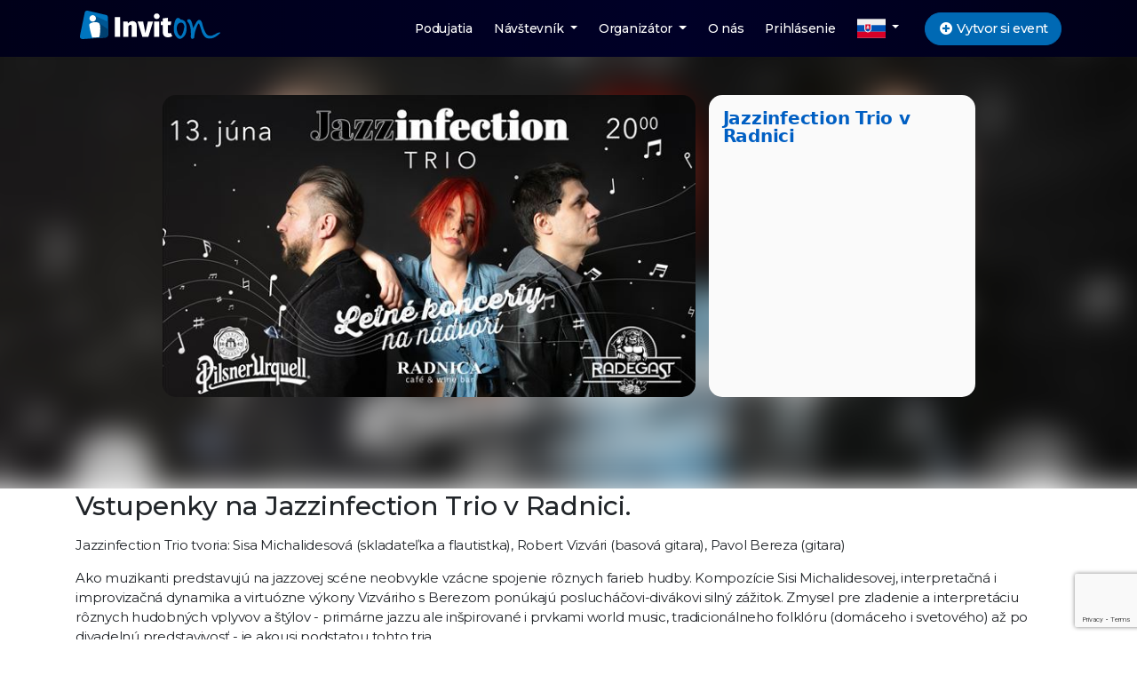

--- FILE ---
content_type: text/html; charset=utf-8
request_url: https://www.inviton.eu/e-16186
body_size: 10650
content:



<!doctype html>
<html lang="sk">
<head>
		<title>Jazzinfection Trio v Radnici | Vstupenky, predpredaj</title>

	<meta charset="utf-8" />

		<meta name="robots" content="INDEX, FOLLOW" />

	<meta name="viewport" content="width=device-width, initial-scale=1, shrink-to-fit=no" />
	<meta name="author" content="Inviton">
	<meta name="theme-color" content="#000022">

		<meta name="description" content="Jazzinfection Trio v Radnici vstupenky | Jazzinfection Trio tvoria: Sisa Michalidesová (skladateľka a flautistka), Robert Vizvári (basová gitara), Pavol Bereza (gitara)Ako muzikanti predstavujú na jazzovej scéne neobvykle vzácn..." />
		<meta name="keywords" content="Jazzinfection Trio v Radnici vstupenky, predpredaj vstupeniek online, vstupenky na podujatie" />
		<meta property="og:title" content="Jazzinfection Trio v Radnici | Vstupenky, predpredaj">
		<meta property="og:description" content="Jazzinfection Trio tvoria: Sisa Michalidesová (skladateľka a flautistka), Robert Vizvári (basová gitara), Pavol Bereza (gitara)Ako muzikanti predstavujú na jazzovej scéne neobvykle vzácne spojenie rôznych farieb hudby. Kompozície Sisi Michalidesovej, interpretačná i improvizačná dynamika a virtuózne výkony Vizváriho s Berezom ponúkajú poslucháčovi-divákovi silný zážitok. Zmysel pre zladenie a interpretáciu rôznych hudobných vplyvov a štýlov - primárne jazzu ale inšpirované i prvkami world mus...">
		<meta property="og:image" content="https://inviton-storage.azureedge.net/eventlogo/DSL4H24O638528533653165025_e" />
		<link rel="schema.dcterms" href="http://purl.org/dc/terms/">
		<meta name="DC.description" content="Jazzinfection Trio v Radnici vstupenky | Jazzinfection Trio tvoria: Sisa Michalidesová (skladateľka a flautistka), Robert Vizvári (basová gitara), Pavol Bereza (gitara)Ako muzikanti predstavujú na jazzovej scéne neobvykle vzácn...">
		<meta name="DC.format" content="text/html">
		<meta name="DC.publisher" content="Inviton">
		<meta name="DC.creator" content="Inviton">
		<meta name="DC.title" content="Jazzinfection Trio v Radnici | Vstupenky, predpredaj">
		<meta name="DC.subject" content="Jazzinfection Trio v Radnici vstupenky, predpredaj vstupeniek online, vstupenky na podujatie">
		<meta name="DC.type" content="Text">


	<link href="https://fonts.googleapis.com/css?family=Montserrat:300,400,500,600,700,800&amp;subset=latin-ext" rel="stylesheet">
	<link href="https://inviton-cdn.azureedge.net/assets/newhome/cdn/plugins/bootstrap4/css/bootstrap.min.css?v=Bl16DT9mGLcRunttWS_jvO9IFKJgdBIT1e0SXa044XQbtfc" rel="stylesheet"/>
<link href="https://inviton-cdn.azureedge.net/assets/bundles/css/bundle-inviton-core-new.min.css?v=Ie8-yDSLBIveVQ7d5YZkTyWi7kz4IEffbvvGDWiszPgbtfc" rel="stylesheet"/>
<link href="https://inviton-cdn.azureedge.net/assets/bundles/manual/icons-bundle-fa5.css?v=UEmRrg7Y7KLEYE8r_O1JUmaPHRkFJexxwEsJZQuYz5Abtfc" rel="stylesheet"/>

	
<link href="https://inviton-cdn.azureedge.net/clientside-api/css/ticket-form.min.css?v=TvczJ87F9dZtJXpI4AJV-ETzrjrrCivhnXcV9xq2rlIbtfc" rel="stylesheet"/>


	<link href="https://inviton-cdn.azureedge.net/assets/css/pages/event-page.css?v=4JRQUySaW7ZfBzSDNbDW9USEe5GnBgDbWg9gS04gPGwbl" rel="stylesheet"/>
	



	<link rel="canonical" href="https://www.inviton.eu/e-16186/jazzinfection-trio-v-radnici" />


		<!--
		##     ## ##          ###    ########     ###    ##     ## ########    ########  ######## ##     ##    ###
		##     ## ##         ## ##   ##     ##   ## ##   ###   ### ##          ##     ## ##       ##     ##   ## ##
		##     ## ##        ##   ##  ##     ##  ##   ##  #### #### ##          ##     ## ##       ##     ##  ##   ##
		######### ##       ##     ## ##     ## ##     ## ## ### ## ######      ##     ## ######   ##     ## ##     ##
		##     ## ##       ######### ##     ## ######### ##     ## ##          ##     ## ##        ##   ##  #########
		##     ## ##       ##     ## ##     ## ##     ## ##     ## ##          ##     ## ##         ## ##   ##     ##
		##     ## ######## ##     ## ########  ##     ## ##     ## ########    ########  ########    ##     ##     ##

		Zaujima ta HTML/CSS/Typescript, pripadne ASP.NET Core?
		Bavia ta eventy?
		Chcel by si sa k nam pridat?
		Napis na info@inviton.sk a my sa ozveme
		-->



	<link rel="icon" type="image/png" href="https://inviton-cdn.azureedge.net/assets/img/logo_favicon.png" />
</head>
<body class="inv-header-visible inv-ns-page ">
	<header style="display:block;">
		
	

<nav class="navbar navbar-expand-md navbar-dark bg-dark fixed-top user-not-logged">
    <div class="container">
        <button class="navbar-toggler border-0 m-0 p-0 collapsed" type="button" data-toggle="collapse" data-target="#navbarMain" aria-controls="navbarMain" aria-expanded="false" aria-label="Toggle navigation">
            <i class="icon icon-menu" aria-hidden="true"></i>
        </button>

        <a class="navbar-brand mx-1" href="/" title="">
            <div class="navbar-logo-wrap" style="background-image:url('https://inviton-cdn.azureedge.net/assets/img/inviton-logo-white.svg')"></div>
        </a>

            <a class="btn btn-primary btn-sm d-md-none create-event-button-sm" href="/create-event" role="button" title="Vytvor event do 15 minút a začni predávať vstupenky online."><i class="fas fa-fw fa-plus-circle"></i> Vytvor si event</a>

        <div class="navbar-collapse collapse flex-row-reverse pr-3" id="navbarMain" aria-expanded="false" role="navigation" style="">
            <ul class="navbar-nav">
                <li class="d-block nav-item d-md-none d-xl-inline-block nav-hiding-item">
                    <a href="/events" class="nav-link " title="Pozri naše TOP podujatia.">Podujatia</a>
                </li>

                <li class="nav-item nav-hiding-item dropdown">
                    <a class="nav-link dropdown-toggle" href="#" id="navbarVisitor" role="button" data-toggle="dropdown" aria-haspopup="true" aria-expanded="false">
                        N&#xE1;v&#x161;tevn&#xED;k
                    </a>
                    <div class="dropdown-menu" aria-labelledby="navbarVisitor">
                        <a class="dropdown-item" href="/home">
                            <i class="fa fa-calendar mr-2"></i>
                            Akcie
                        </a>
                        <a class="dropdown-item" href="/my-tickets">
                            <i class="fa fa-tags"></i>
                            Moje vstupenky
                        </a>
                        <a class="dropdown-item scroll" href="#contact" title="Ako nás kontaktovat?">
                            <i class="far fa-envelope mr-2"></i>
                            Kontakt
                        </a>
                        <a class="dropdown-item" href="/terms-and-conditions">
                            <i class="far fa-check-square mr-2"></i>
                            Všeobecné podmienky
                        </a>

                        
                            <a class="dropdown-item" href="/login">
                                <i class="fa fa-key mr-2"></i>
                                Prihl&#xE1;senie
                            </a>
                    </div>
                </li>

                    <li class="nav-item nav-hiding-item dropdown">
                        <a class="nav-link dropdown-toggle" href="#" id="navbarVisitor" role="button" data-toggle="dropdown" aria-haspopup="true" aria-expanded="false">
                            Organiz&#xE1;tor
                        </a>
                        <div class="dropdown-menu" aria-labelledby="navbarVisitor">
                                <a class="dropdown-item" href="/login">
                                    <i class="fa fa-key mr-2"></i>
                                    Prihl&#xE1;senie
                                </a>

                            <a class="dropdown-item scroll" href="#contact" title="Ako nás kontaktovat?">
                                <i class="far fa-envelope mr-2"></i>
                                Kontakt
                            </a>
                        </div>
                    </li>
                    <li class="nav-item nav-hiding-item">
                        <a href="/" class="nav-link" title="Vlastnosti a výhody platformy Inviton.">O n&#xE1;s</a>
                    </li>

                    <li class="nav-item nav-hiding-item">
                        <a href="/login" class="nav-link" title="Prihlás sa do systému">Prihlásenie</a>
                    </li>

                <li class="nav-item dropdown">
                    <a class="nav-link dropdown-toggle py-1" href="#" id="navbarDropdown" role="button" data-toggle="dropdown" aria-haspopup="true" aria-expanded="false">
                        <img src="https://inviton-cdn.azureedge.net/assets/newhome/images/flags/slovakia.svg" class="img-fluid" width="32" alt="Current language" />
                    </a>
                    <div class="dropdown-menu" aria-labelledby="navbarDropdown">
                        <a class="dropdown-item px-3" href="javascript:appLite.onLanguageChanged('cs',true)">
                            <div class="row no-gutters align-items-center">
                                <div class="col-4"><img alt="Česky" src="https://inviton-cdn.azureedge.net/assets/newhome/images/flags/czech-republic.svg" class="img-fluid" width="32" /></div>
                                <div class="col-8 pl-2">Česky</div>
                            </div>
                        </a>
                        <a class="dropdown-item px-3" href="javascript:appLite.onLanguageChanged('de',true)">
                            <div class="row no-gutters align-items-center">
                                <div class="col-4"><img alt="Deutsch" src="https://inviton-cdn.azureedge.net/assets/newhome/images/flags/germany.svg" class="img-fluid" width="32" /></div>
                                <div class="col-8 pl-2">Deutsch</div>
                            </div>
                        </a>
                        <a class="dropdown-item px-3" href="javascript:appLite.onLanguageChanged('en',true)">
                            <div class="row no-gutters align-items-center">
                                <div class="col-4"><img alt="English" src="https://inviton-cdn.azureedge.net/assets/newhome/images/flags/united-kingdom.svg" class="img-fluid" width="32" /></div>
                                <div class="col-8 pl-2">English</div>
                            </div>
                        </a>
                        <a class="dropdown-item px-3" href="javascript:appLite.onLanguageChanged('lv',true)">
                            <div class="row no-gutters align-items-center">
                                <div class="col-4"><img alt="Latviešu" src="https://inviton-cdn.azureedge.net/assets/newhome/images/flags/latvia.svg" class="img-fluid" width="32" /></div>
                                <div class="col-8 pl-2">Latviešu</div>
                            </div>
                        </a>
                        <a class="dropdown-item px-3" href="javascript:appLite.onLanguageChanged('pl',true)">
                            <div class="row no-gutters align-items-center">
                                <div class="col-4"><img alt="Polski" src="https://inviton-cdn.azureedge.net/assets/newhome/images/flags/poland.svg" class="img-fluid" width="32" /></div>
                                <div class="col-8 pl-2">Polski</div>
                            </div>
                        </a>
                        <a class="dropdown-item px-3" href="javascript:appLite.onLanguageChanged('sk',true)">
                            <div class="row no-gutters align-items-center">
                                <div class="col-4"><img alt="Slovensky" src="https://inviton-cdn.azureedge.net/assets/newhome/images/flags/slovakia.svg" class="img-fluid" width="32" /></div>
                                <div class="col-8 pl-2">Slovensky</div>
                            </div>
                        </a>
                        <a class="dropdown-item px-3" href="javascript:appLite.onLanguageChanged('hu',true)">
                            <div class="row no-gutters align-items-center">
                                <div class="col-4"><img alt="Magyar" src="https://inviton-cdn.azureedge.net/assets/newhome/images/flags/hungaria.svg" class="img-fluid" width="32" /></div>
                                <div class="col-8 pl-2">Magyar</div>
                            </div>
                        </a>
                    </div>
                </li>
            </ul>
        </div>

                <a class="btn btn-primary btn-sm d-none d-md-inline create-event-button" href="/create-event" role="button" title="Vytvor event do 15 minút a začni predávať vstupenky online."><i class="fas fa-fw fa-plus-circle"></i> Vytvor si event</a>
    </div>
</nav>;
	<div class="navbar-pseudo-shadow">
	</div>

	</header>

	<main id="top" class="pt-4">
		
	<section id="event" class="event-details-wrap ev-onlinetype-false no-active-tickets stream-type-pseudotheatre">
		<div class="event-logo-background">
			<div class="event-logo-background-inner" style="background-image:url('https://inviton-storage.azureedge.net/eventlogo/DSL4H24O638528533653165025_e')"></div>
		</div>
		<div class="event-header">
			<div class="event-details py-5">
				<div class="container container-banner">
					<div class="event-logo-wrapper">
						<div class="event-logo-new" style="background-image:url(https://inviton-storage.azureedge.net/eventlogo/DSL4H24O638528533653165025_e)" alt="logo">
						</div>


					</div>
					<div class="event-details-description">


						<h1 class="event-details-description-name">Jazzinfection Trio v Radnici</h1>


					</div>
				</div>
			</div>
		</div>
	</section>


		<section id="description" style="margin-top:60px;">
			<div class="container">
					<h2 class="event-description-title">
						Vstupenky na Jazzinfection Trio v Radnici.
					</h2>

				<p><p><p>Jazzinfection Trio tvoria: Sisa Michalidesová (skladateľka a flautistka), Robert Vizvári (basová gitara), Pavol Bereza (gitara)</p><p><meta charset="UTF-8"><span>Ako muzikanti predstavujú na jazzovej scéne neobvykle vzácne spojenie rôznych farieb hudby. Kompozície Sisi Michalidesovej, interpretačná i improvizačná dynamika a virtuózne výkony Vizváriho s Berezom ponúkajú poslucháčovi-divákovi silný zážitok. Zmysel pre zladenie a interpretáciu rôznych hudobných vplyvov a štýlov - primárne jazzu ale inšpirované i prvkami world music, tradicionálneho folklóru (domáceho i svetového) až po divadelnú predstavivosť - je akousi podstatou tohto tria.&nbsp;</span></p><p><span data-v-48b88899="">Stretnutie týchto troch muzikantov nie je náhodné. Predchádzala mu viacnásobná spolupráca pri nahrávaní, ktoré hudobníci absolvovali vo väčších, či menších, domácich i medzinárodných jazzových zostavách. Okrem toho spolu vzájomne účinkovali na koncertoch a festivaloch doma aj v zahraničí. Ľudské i muzikantské (s)poznanie, vzájomná tvorba v dia(tria)lógu a hudobná skúsenosť ich spojili. V malom obsadení vznikol veľký nápad, provokatívne, alternatívne priniesť rozsah - rozmach vo farbách hudobných nástrojov na scénu. Vnímať tu môžeme fascinujúce hĺbky bassgitary, akustickú originalitu i technickú a prednesovú vyspelosť gitarových inštrumentácii až po kontrastne zamatovo vyznievajúcej kantilény priečnej flauty, cez jasnú hravosť a invenciu flauty zobcovej.&nbsp;</span></p><p><span data-v-48b88899="">Jazzinfection trio hrá autorské skladby Sisy Michalidesovej – sú to prozaické príbehy prenesené do hudobnej reči a prinášajúce sluchu zjavenie vyššej hudobnej múdrosti. Sloboda a radosť z tvorby, s autentickým zážitkom improvizácie v jazzovom ponímaní je silnou výpovednou hodnotou, ktorú trio odovzdáva poslucháčom.</span></p></p></p><p>Tešíme sa na vás❤️<br></p><p>Rezervujte si miesta, počet je obmedzený. Rezervácie na tel. 033/641 4009 alebo emailom na radnica@radnica.com.</p><p>Vstupné je dobrovoľné (odporúčané 10 €).</p>
			</div>
		</section>

	<section id="eventName" class="event-details-section bg-white py-5">
		<div class="container">
			<div id="eventContainer" class="event-section-row">


				<div class="text-center">
					<h4>
						Jazzinfection Trio v Radnici
					</h4>
				</div>
			</div>
			<div id="dateAndTimeContainer" class="dtc-row event-section-row">
					<div class="dtc-column text-center">
						<div class="dtc-column-label"><b>Miesto</b></div>
						<div>
							<a class="scroll" href="#map">
								<i class="icon icon-location-pin"></i>
								Radnica - caf&#xE9; &amp; wine bar, Pezinok
							</a>
						</div>
					</div>
			</div>
		</div>
	</section>


		<section id="tickets" class="event-details-section bg-light py-5">
				<div class="container">
					<div id="ticketTypesContainer" class="row event-section-row ">
						<div class="col-md-12">
							<div class="event-details-h2 h2 text-center pb-1">
								Registr&#xE1;cia
							</div>

							<div id="eventDisplayTickets">
								<div id="invitonApiWrap">
									<div class="holdon-white holdon-overlay holdon-transparent holdon-element"><div class="holdon-content-container"><div class="holdon-content"><div class="sk-rect"><div class="rect1"></div><div class="rect2"></div><div class="rect3"></div><div class="rect4"></div><div class="rect5"></div></div></div><div class="holdon-message"></div></div></div>
								</div>
								<script>
									var IS_PREVIEW_MODE = false
								</script>

								<script src="https://inviton-cdn.azureedge.net/clientside-api/js/ticket-form/min-1_full-1_paymentForm-1_ticketSelector-1_seating-0_lang-sk_v-639045168862378683.js"></script>


									<script>
										(function() {invitonLLAPI.setTicketingData({"HasSSL":true,"VAT":0,"InstanceDomain":"inviton.eu","CurrencySymbolISO":"EUR","PasswordProtected":false,"PasswordToken":null,"DonationsEnabled":true,"CaptchaRequired":true,"CustomAssets":null,"EventSettings":0,"EventCategories":[0],"CustomFieldMapping":{"TicketFieldMappings":[],"CustomFields":[]},"PaymentSettings":null,"Aggregations":null,"PaymentMethods":[{"Id":"paygt3","ProviderId":"24PaySK","Name":"Platobná karta","LogoUrl":"https://inviton-cdn.azureedge.net/assets/img/cart/payment_creditcard.png","UUID":2000,"Fee":null},{"Id":"paygt8","ProviderId":"24PaySK","Name":"Google pay","LogoUrl":"https://inviton-cdn.azureedge.net/assets/img/cart/google_pay.png","UUID":2008,"Fee":null},{"Id":"paygt9","ProviderId":"24PaySK","Name":"Apple pay","LogoUrl":"https://inviton-cdn.azureedge.net/assets/img/cart/apple_pay.png","UUID":2007,"Fee":null},{"Id":"Paypal","ProviderId":"PaypalEUR","Name":"Paypal","LogoUrl":"https://inviton-cdn.azureedge.net/assets/img/cart/payment_paypal.png","UUID":50000,"Fee":[{"Fee":3.6,"MinValue":0.7,"Type":0}]},{"Id":"paygt1001","ProviderId":"24PaySK","Name":"TatraPay","LogoUrl":"https://inviton-cdn.azureedge.net/assets/img/cart/payment_tatrapay.png","UUID":10000,"Fee":null},{"Id":"paygt1002","ProviderId":"24PaySK","Name":"Sporopay","LogoUrl":"https://inviton-cdn.azureedge.net/assets/img/cart/payment_sporopay.png","UUID":10003,"Fee":null},{"Id":"paygt1003","ProviderId":"24PaySK","Name":"VÚB ePlatby","LogoUrl":"https://inviton-cdn.azureedge.net/assets/img/cart/payment_vub.png","UUID":10001,"Fee":null},{"Id":"paygt1006","ProviderId":"24PaySK","Name":"Uniplatba","LogoUrl":"https://inviton-cdn.azureedge.net/assets/img/cart/payment_uniplatba.png","UUID":10002,"Fee":null},{"Id":"paygt1007","ProviderId":"24PaySK","Name":"Poštová banka","LogoUrl":"https://inviton-cdn.azureedge.net/assets/img/cart/payment_postovka.png","UUID":10004,"Fee":null},{"Id":"FioSK","ProviderId":"FioSK","Name":"Bankový prevod","LogoUrl":"https://inviton-cdn.azureedge.net/assets/img/cart/payment_bank.png","UUID":100,"Fee":null}],"Tickets":[{"TicketId":32525,"EventId":16186,"SortOrder":0,"Price":0,"DisplayType":1,"Settings":16,"SaleMode":0,"DiscountDefinition":null,"TicketDates":[{"Id":37316,"Remaining":0,"OnSale":false,"StartTime":"$idt/1718308800000","EndTime":"$idt/1718319600000","StartTimePublish":"$idt/1717012821000"}],"Name":"Vstupenka na Jazzinfection Trio pre 1 osobu","NameLocalized":"Vstupenka na Jazzinfection Trio pre 1 osobu","ShowDescription":false,"PublicPromoCodes":[],"ShowZeroPrice":false,"OrderLimitMin":1,"OrderLimitMax":20}],"EventTerms":[],"EventExpeditions":[],"PromoterHash":"IBKDkVePcFKH"},true)})();

										inviton.ticketSelector.renderForIds({
											language: 'sk',
											eventIds: [16186],
											paymentCallbackUrl: (window.domainHelper || inviton.domainHelper).getDomainForHttpLinks() + '/payment-result-invsys',
											defaultUserEmail: null,
											formBackButtonText: inviton.resources.getResource('sk', 'back') + ' <i class="icon icon-arrow-left-circle"></i>&nbsp;&nbsp;',
											paymentBackButtonText: inviton.resources.getResource('sk', 'cancel') + ' <i class="icon icon-arrow-left-circle"></i>&nbsp;&nbsp;',
											targetElement: document.getElementById('invitonApiWrap'),
											onBeforeFormSubmit: function () {
												if (IS_PREVIEW_MODE) {
													alert('Preview mode');
													return false;
												}

												return true;
											},
											getFixedHeaderOffset: function () {
												var base = inviDom('.navbar ').height();
												if (window.innerWidth > 991) {
													base += inviDom('#eventButtons').height() + 10
												}

												return base * (-1);
											},
											ticketSelector: {
												templates: {
													submitButton: '<div data-inv-role="its-wrap-submit" class="its-wrap-submit"><button data-inv-role="its-submit" class="btn btn-success its-submit-button {{submitButtonClass}}" type="button"><i class="fas fa-shopping-cart"></i> {{submitButtonText}}</button></div>'
												}
											},
											paymentForm: {
												renderDonation: true
																																																																																																																																																																																																															},
											renderSettings: {
												renderMode: 'material'
											}

																																																																																																																																																																																																														});
									</script>
							</div>
						</div>
					</div>
				</div>
		</section>




		<section id="map" class="event-details-section bg-primary  py-5">
			<div class="container">
					<div class="event-details-h2 h2 text-center text-white pb-1">Radnica - caf&#xE9; &amp; wine bar, Pezinok</div>
						<p class="text-center text-white">M. R. &#x160;tef&#xE1;nika 1, 902 01 Pezinok, Slovakia</p>

				<div class="navi-wrap">
					<a class="navi-icon" href="https://maps.google.com/?daddr=48.28668,17.2704525&dirflg=w" target="_blank">
						<i class="fas fa-walking"></i>
					</a>
					<a class="navi-icon" href="https://maps.google.com/?daddr=48.28668,17.2704525&dirflg=d" target="_blank">
						<i class="fas fa-car"></i>
					</a>
					<a class="navi-icon" href="https://maps.google.com/?daddr=48.28668,17.2704525&dirflg=r" target="_blank">
						<i class="fas fa-bus"></i>
					</a>
					<a class="navi-icon" href="https://maps.google.com/?daddr=48.28668,17.2704525&dirflg=b" target="_blank">
						<i class="fas fa-bicycle"></i>
					</a>
				</div>
				<div id="map-canvas" class="embed-responsive embed-responsive-16by9 rounded" style="max-height:300px !important;"></div>

			</div>
		</section>

		<section id="organizator" class="event-details-section bg-light py-5">
			<div class="container">
				<div class="event-details-h2 h2 text-center pb-2">Organizátor podujatia</div>
				<p class="text-center">V prípade akýchkoľvek otázok ohľadom podujatia - vstupeniek, organizácie, lokality, prosíme kontaktujte organizátora podujatia.</p>
				<div class="row text-center pt-3">
					<div class="col-sm-6 col-md-3 bussines">
						<p><i class="fas fa-user-tie fa-2x"></i></p>
						<p>
								<strong>Kamet, s. r. o. </strong>
								<br />
								<span> M. R. &#x160;tef&#xE1;nika 1, 90201  Pezinok, Slovensko</span>
						</p>
					</div>
					<div class="col-sm-6 col-md-3 company">
						<p><i class="far fa-file-alt fa-2x"></i></p>
						<p>
									<span>I&#x10C;O: 31428690</span>
									<br />
									<span>DI&#x10C;: 2020362146</span>
									<br />
									<span>I&#x10C; DPH: SK2020362146</span>
						</p>
					</div>

					<div class="col-sm-6 col-md-3">
						<p><i class="fas fa-phone fa-2x"></i></p>
						<p>
								<a href="tel:&#x2B;421336414009">&#x2B;421336414009</a>
						</p>
					</div>

					<div class="col-sm-6 col-md-3">
						<p><i class="far fa-envelope fa-2x"></i></p>
						<p><a href="mailto:radnica@radnica.com">radnica@radnica.com</a></p>
					</div>
				</div>
			</div>
		</section>
	



	</main>

	<footer>
		
<section class="bg-black py-3">
    <div class="container text-secondary">
        <p>
            <strong>Copyright &copy; 2026 Inviton, s.r.o.</strong> - Všetky práva vyhradené. | <a href="/terms-and-conditions">V&#x161;eobecn&#xE9; podmienky</a><br>
            <div style="margin-top:-15px;">Inviton, s.r.o., Nov&#xE9; Z&#xE1;hrady I. 11, 82105, Bratislava, Slovensko, I&#x10C;O:47420537, DI&#x10C;:2023905290, <a href="mailto:info@inviton.eu">info@inviton.eu</a>, tel: +421 902 536 314</div>

            <small>Business vectors created by Dooder.</small>
        </p>
    </div>
</section>
	</footer>

	<script src="https://inviton-cdn.azureedge.net/assets/bundles/js/bundle-core-plugins-new.min.js?v=L_X1nmmRsl6kwJriBbIF2fOFFiqrKObHpn854DBFRAw"></script>
<script src="https://inviton-cdn.azureedge.net/assets/bundles/js/bundle-inviton-core-new.min.js?v=5U3DgcsTlJepfmvana9hjupley6iNgw8TCTppHfZlPo"></script>

	
		<script>FastInit.showLoading($('#map-canvas'))</script>



	<script>
		var EVENT_ID=16186;var EVENT_GPX=null;var SHOW_MAP=true;var LANGUAGE=0;var LANG_KEY='sk';var IS_LOGGED=false;var EVENT_SETTINGS=0;var EVENT_LATITUDE='48.28668';var EVENT_LONGITUDE='17.2704525';var VENUE_TITLE='Radnica - café & wine bar';var VENUE_ADDRESS='M. R. Štefánika 1, 902 01 Pezinok, Slovakia';var DISPLAY_TYPE='tickets';
	</script>
	<script src="https://inviton-cdn.azureedge.net/assets/scripts/legacy/event-displayer.js?v=9w_-hkKBi7gJOcER92b7JTguJkzxXBOlYvAtJl8lHPE"></script>
	<script src="https://inviton-cdn.azureedge.net/assets/scripts/cfRealtime.js?v=R4IQSFIwE7_vdmSX1c7YWtPDxqKYG5MFGk8dDiDAtaI"></script>

		<script>
			invitonWeb.eventDisplayerInitializer.initGoogleMaps();
		</script>

	<script>var scriptBinding = {"FacebookSDK":{"Enabled":true},"GoogleAnalytics":{"RequireEcommerce":true,"OtherTrackerId":null,"CustomLink":"/event/16186","RequireLinkerDomain":true},"FacebookPixel":{"Id":null}} ;var facebookSDK = null;var facebookPixel = null; var GoogleAnalytics = null; if ((function(n) {var i,t,r;try{r = function (n) {var r,i,t;for(n=n+'=',r=document.cookie.split(';'),i=0;i<r.length; i++){for(t=r[i];t.charAt(0)==' ';) t = t.substring(1);if (t.indexOf(n)!=-1) return t.substring(n.length, t.length)}return null}; t=(i=JSON.parse(r('cc_cookie')))===null || i === void 0 ? void 0 : i.categories } catch (u) {t = []} return t == null && (t = []), t.some(function (t) { return t === n})})("analytics")) {facebookSDK = scriptBinding.FacebookSDK || null;facebookPixel =  scriptBinding.FacebookPixel || null;GoogleAnalytics =  scriptBinding.GoogleAnalytics || null;}analyticsHelper.initAsync({FacebookSDK: facebookSDK,GoogleAnalytics: GoogleAnalytics,FacebookPixel: facebookPixel});</script><script>function toggleAppInsightsCookieMode(newVal) { if (window.appInsights != null) { window.appInsights.config.isCookieUseDisabled = newVal; }} if (!(function(n) {var i,t,r;try{r = function (n) {var r,i,t;for(n=n+'=',r=document.cookie.split(';'),i=0;i<r.length; i++){for(t=r[i];t.charAt(0)==' ';) t = t.substring(1);if (t.indexOf(n)!=-1) return t.substring(n.length, t.length)}return null}; t=(i=JSON.parse(r('cc_cookie')))===null || i === void 0 ? void 0 : i.categories } catch (u) {t = []} return t == null && (t = []), t.some(function (t) { return t === n})})('analytics')) {toggleAppInsightsCookieMode(false);}</script>




	<script src="https://inviton-cdn.azureedge.net/api/v1/ClientSideResourceList?LanguageKey=sk&ResourceType=NewHome.Main&Keys=mailSendSuccess,fillMandatoryField&v=639045168448785038"></script>


	<link rel="stylesheet" href="/assets/js/cookieconsent/cookieconsent.css"/><script src="/assets/js/cookieconsent/cookieconsent.js" type="text/javascript"></script><script>var cookieConsent = initCookieConsent();</script><style>#s-bns #s-all-bn {float: right;margin-left: 5px;}</style><script type="text/javascript">cookieConsentWrapper.init({ language: 'sk', autorun: true });</script><div id="fb-root"></div>
	<script src="/assets/newhome/js/slick.min.js"></script>

		<script>
			console.log("%cPozor", "color:red;font-size: 50px;font-weight:bold");
			console.log("%cZaujima ta HTML/CSS/Typescript, pripadne ASP.NET Core?\nBavia ta eventy?\nChcel by si sa k nam pridat?", "font-size: 20px");
			console.log("%cNapis na info@inviton.sk a my sa ti ozveme", "font-size: 20px");
		</script>
</body>
</html>

--- FILE ---
content_type: text/html; charset=utf-8
request_url: https://www.google.com/recaptcha/api2/anchor?ar=1&k=6LcWe3wUAAAAAJ1fISfgXJJOSWSlELG2by3P3dPX&co=aHR0cHM6Ly93d3cuaW52aXRvbi5ldTo0NDM.&hl=en&v=PoyoqOPhxBO7pBk68S4YbpHZ&size=invisible&anchor-ms=20000&execute-ms=30000&cb=1kyvp8o65pxp
body_size: 48849
content:
<!DOCTYPE HTML><html dir="ltr" lang="en"><head><meta http-equiv="Content-Type" content="text/html; charset=UTF-8">
<meta http-equiv="X-UA-Compatible" content="IE=edge">
<title>reCAPTCHA</title>
<style type="text/css">
/* cyrillic-ext */
@font-face {
  font-family: 'Roboto';
  font-style: normal;
  font-weight: 400;
  font-stretch: 100%;
  src: url(//fonts.gstatic.com/s/roboto/v48/KFO7CnqEu92Fr1ME7kSn66aGLdTylUAMa3GUBHMdazTgWw.woff2) format('woff2');
  unicode-range: U+0460-052F, U+1C80-1C8A, U+20B4, U+2DE0-2DFF, U+A640-A69F, U+FE2E-FE2F;
}
/* cyrillic */
@font-face {
  font-family: 'Roboto';
  font-style: normal;
  font-weight: 400;
  font-stretch: 100%;
  src: url(//fonts.gstatic.com/s/roboto/v48/KFO7CnqEu92Fr1ME7kSn66aGLdTylUAMa3iUBHMdazTgWw.woff2) format('woff2');
  unicode-range: U+0301, U+0400-045F, U+0490-0491, U+04B0-04B1, U+2116;
}
/* greek-ext */
@font-face {
  font-family: 'Roboto';
  font-style: normal;
  font-weight: 400;
  font-stretch: 100%;
  src: url(//fonts.gstatic.com/s/roboto/v48/KFO7CnqEu92Fr1ME7kSn66aGLdTylUAMa3CUBHMdazTgWw.woff2) format('woff2');
  unicode-range: U+1F00-1FFF;
}
/* greek */
@font-face {
  font-family: 'Roboto';
  font-style: normal;
  font-weight: 400;
  font-stretch: 100%;
  src: url(//fonts.gstatic.com/s/roboto/v48/KFO7CnqEu92Fr1ME7kSn66aGLdTylUAMa3-UBHMdazTgWw.woff2) format('woff2');
  unicode-range: U+0370-0377, U+037A-037F, U+0384-038A, U+038C, U+038E-03A1, U+03A3-03FF;
}
/* math */
@font-face {
  font-family: 'Roboto';
  font-style: normal;
  font-weight: 400;
  font-stretch: 100%;
  src: url(//fonts.gstatic.com/s/roboto/v48/KFO7CnqEu92Fr1ME7kSn66aGLdTylUAMawCUBHMdazTgWw.woff2) format('woff2');
  unicode-range: U+0302-0303, U+0305, U+0307-0308, U+0310, U+0312, U+0315, U+031A, U+0326-0327, U+032C, U+032F-0330, U+0332-0333, U+0338, U+033A, U+0346, U+034D, U+0391-03A1, U+03A3-03A9, U+03B1-03C9, U+03D1, U+03D5-03D6, U+03F0-03F1, U+03F4-03F5, U+2016-2017, U+2034-2038, U+203C, U+2040, U+2043, U+2047, U+2050, U+2057, U+205F, U+2070-2071, U+2074-208E, U+2090-209C, U+20D0-20DC, U+20E1, U+20E5-20EF, U+2100-2112, U+2114-2115, U+2117-2121, U+2123-214F, U+2190, U+2192, U+2194-21AE, U+21B0-21E5, U+21F1-21F2, U+21F4-2211, U+2213-2214, U+2216-22FF, U+2308-230B, U+2310, U+2319, U+231C-2321, U+2336-237A, U+237C, U+2395, U+239B-23B7, U+23D0, U+23DC-23E1, U+2474-2475, U+25AF, U+25B3, U+25B7, U+25BD, U+25C1, U+25CA, U+25CC, U+25FB, U+266D-266F, U+27C0-27FF, U+2900-2AFF, U+2B0E-2B11, U+2B30-2B4C, U+2BFE, U+3030, U+FF5B, U+FF5D, U+1D400-1D7FF, U+1EE00-1EEFF;
}
/* symbols */
@font-face {
  font-family: 'Roboto';
  font-style: normal;
  font-weight: 400;
  font-stretch: 100%;
  src: url(//fonts.gstatic.com/s/roboto/v48/KFO7CnqEu92Fr1ME7kSn66aGLdTylUAMaxKUBHMdazTgWw.woff2) format('woff2');
  unicode-range: U+0001-000C, U+000E-001F, U+007F-009F, U+20DD-20E0, U+20E2-20E4, U+2150-218F, U+2190, U+2192, U+2194-2199, U+21AF, U+21E6-21F0, U+21F3, U+2218-2219, U+2299, U+22C4-22C6, U+2300-243F, U+2440-244A, U+2460-24FF, U+25A0-27BF, U+2800-28FF, U+2921-2922, U+2981, U+29BF, U+29EB, U+2B00-2BFF, U+4DC0-4DFF, U+FFF9-FFFB, U+10140-1018E, U+10190-1019C, U+101A0, U+101D0-101FD, U+102E0-102FB, U+10E60-10E7E, U+1D2C0-1D2D3, U+1D2E0-1D37F, U+1F000-1F0FF, U+1F100-1F1AD, U+1F1E6-1F1FF, U+1F30D-1F30F, U+1F315, U+1F31C, U+1F31E, U+1F320-1F32C, U+1F336, U+1F378, U+1F37D, U+1F382, U+1F393-1F39F, U+1F3A7-1F3A8, U+1F3AC-1F3AF, U+1F3C2, U+1F3C4-1F3C6, U+1F3CA-1F3CE, U+1F3D4-1F3E0, U+1F3ED, U+1F3F1-1F3F3, U+1F3F5-1F3F7, U+1F408, U+1F415, U+1F41F, U+1F426, U+1F43F, U+1F441-1F442, U+1F444, U+1F446-1F449, U+1F44C-1F44E, U+1F453, U+1F46A, U+1F47D, U+1F4A3, U+1F4B0, U+1F4B3, U+1F4B9, U+1F4BB, U+1F4BF, U+1F4C8-1F4CB, U+1F4D6, U+1F4DA, U+1F4DF, U+1F4E3-1F4E6, U+1F4EA-1F4ED, U+1F4F7, U+1F4F9-1F4FB, U+1F4FD-1F4FE, U+1F503, U+1F507-1F50B, U+1F50D, U+1F512-1F513, U+1F53E-1F54A, U+1F54F-1F5FA, U+1F610, U+1F650-1F67F, U+1F687, U+1F68D, U+1F691, U+1F694, U+1F698, U+1F6AD, U+1F6B2, U+1F6B9-1F6BA, U+1F6BC, U+1F6C6-1F6CF, U+1F6D3-1F6D7, U+1F6E0-1F6EA, U+1F6F0-1F6F3, U+1F6F7-1F6FC, U+1F700-1F7FF, U+1F800-1F80B, U+1F810-1F847, U+1F850-1F859, U+1F860-1F887, U+1F890-1F8AD, U+1F8B0-1F8BB, U+1F8C0-1F8C1, U+1F900-1F90B, U+1F93B, U+1F946, U+1F984, U+1F996, U+1F9E9, U+1FA00-1FA6F, U+1FA70-1FA7C, U+1FA80-1FA89, U+1FA8F-1FAC6, U+1FACE-1FADC, U+1FADF-1FAE9, U+1FAF0-1FAF8, U+1FB00-1FBFF;
}
/* vietnamese */
@font-face {
  font-family: 'Roboto';
  font-style: normal;
  font-weight: 400;
  font-stretch: 100%;
  src: url(//fonts.gstatic.com/s/roboto/v48/KFO7CnqEu92Fr1ME7kSn66aGLdTylUAMa3OUBHMdazTgWw.woff2) format('woff2');
  unicode-range: U+0102-0103, U+0110-0111, U+0128-0129, U+0168-0169, U+01A0-01A1, U+01AF-01B0, U+0300-0301, U+0303-0304, U+0308-0309, U+0323, U+0329, U+1EA0-1EF9, U+20AB;
}
/* latin-ext */
@font-face {
  font-family: 'Roboto';
  font-style: normal;
  font-weight: 400;
  font-stretch: 100%;
  src: url(//fonts.gstatic.com/s/roboto/v48/KFO7CnqEu92Fr1ME7kSn66aGLdTylUAMa3KUBHMdazTgWw.woff2) format('woff2');
  unicode-range: U+0100-02BA, U+02BD-02C5, U+02C7-02CC, U+02CE-02D7, U+02DD-02FF, U+0304, U+0308, U+0329, U+1D00-1DBF, U+1E00-1E9F, U+1EF2-1EFF, U+2020, U+20A0-20AB, U+20AD-20C0, U+2113, U+2C60-2C7F, U+A720-A7FF;
}
/* latin */
@font-face {
  font-family: 'Roboto';
  font-style: normal;
  font-weight: 400;
  font-stretch: 100%;
  src: url(//fonts.gstatic.com/s/roboto/v48/KFO7CnqEu92Fr1ME7kSn66aGLdTylUAMa3yUBHMdazQ.woff2) format('woff2');
  unicode-range: U+0000-00FF, U+0131, U+0152-0153, U+02BB-02BC, U+02C6, U+02DA, U+02DC, U+0304, U+0308, U+0329, U+2000-206F, U+20AC, U+2122, U+2191, U+2193, U+2212, U+2215, U+FEFF, U+FFFD;
}
/* cyrillic-ext */
@font-face {
  font-family: 'Roboto';
  font-style: normal;
  font-weight: 500;
  font-stretch: 100%;
  src: url(//fonts.gstatic.com/s/roboto/v48/KFO7CnqEu92Fr1ME7kSn66aGLdTylUAMa3GUBHMdazTgWw.woff2) format('woff2');
  unicode-range: U+0460-052F, U+1C80-1C8A, U+20B4, U+2DE0-2DFF, U+A640-A69F, U+FE2E-FE2F;
}
/* cyrillic */
@font-face {
  font-family: 'Roboto';
  font-style: normal;
  font-weight: 500;
  font-stretch: 100%;
  src: url(//fonts.gstatic.com/s/roboto/v48/KFO7CnqEu92Fr1ME7kSn66aGLdTylUAMa3iUBHMdazTgWw.woff2) format('woff2');
  unicode-range: U+0301, U+0400-045F, U+0490-0491, U+04B0-04B1, U+2116;
}
/* greek-ext */
@font-face {
  font-family: 'Roboto';
  font-style: normal;
  font-weight: 500;
  font-stretch: 100%;
  src: url(//fonts.gstatic.com/s/roboto/v48/KFO7CnqEu92Fr1ME7kSn66aGLdTylUAMa3CUBHMdazTgWw.woff2) format('woff2');
  unicode-range: U+1F00-1FFF;
}
/* greek */
@font-face {
  font-family: 'Roboto';
  font-style: normal;
  font-weight: 500;
  font-stretch: 100%;
  src: url(//fonts.gstatic.com/s/roboto/v48/KFO7CnqEu92Fr1ME7kSn66aGLdTylUAMa3-UBHMdazTgWw.woff2) format('woff2');
  unicode-range: U+0370-0377, U+037A-037F, U+0384-038A, U+038C, U+038E-03A1, U+03A3-03FF;
}
/* math */
@font-face {
  font-family: 'Roboto';
  font-style: normal;
  font-weight: 500;
  font-stretch: 100%;
  src: url(//fonts.gstatic.com/s/roboto/v48/KFO7CnqEu92Fr1ME7kSn66aGLdTylUAMawCUBHMdazTgWw.woff2) format('woff2');
  unicode-range: U+0302-0303, U+0305, U+0307-0308, U+0310, U+0312, U+0315, U+031A, U+0326-0327, U+032C, U+032F-0330, U+0332-0333, U+0338, U+033A, U+0346, U+034D, U+0391-03A1, U+03A3-03A9, U+03B1-03C9, U+03D1, U+03D5-03D6, U+03F0-03F1, U+03F4-03F5, U+2016-2017, U+2034-2038, U+203C, U+2040, U+2043, U+2047, U+2050, U+2057, U+205F, U+2070-2071, U+2074-208E, U+2090-209C, U+20D0-20DC, U+20E1, U+20E5-20EF, U+2100-2112, U+2114-2115, U+2117-2121, U+2123-214F, U+2190, U+2192, U+2194-21AE, U+21B0-21E5, U+21F1-21F2, U+21F4-2211, U+2213-2214, U+2216-22FF, U+2308-230B, U+2310, U+2319, U+231C-2321, U+2336-237A, U+237C, U+2395, U+239B-23B7, U+23D0, U+23DC-23E1, U+2474-2475, U+25AF, U+25B3, U+25B7, U+25BD, U+25C1, U+25CA, U+25CC, U+25FB, U+266D-266F, U+27C0-27FF, U+2900-2AFF, U+2B0E-2B11, U+2B30-2B4C, U+2BFE, U+3030, U+FF5B, U+FF5D, U+1D400-1D7FF, U+1EE00-1EEFF;
}
/* symbols */
@font-face {
  font-family: 'Roboto';
  font-style: normal;
  font-weight: 500;
  font-stretch: 100%;
  src: url(//fonts.gstatic.com/s/roboto/v48/KFO7CnqEu92Fr1ME7kSn66aGLdTylUAMaxKUBHMdazTgWw.woff2) format('woff2');
  unicode-range: U+0001-000C, U+000E-001F, U+007F-009F, U+20DD-20E0, U+20E2-20E4, U+2150-218F, U+2190, U+2192, U+2194-2199, U+21AF, U+21E6-21F0, U+21F3, U+2218-2219, U+2299, U+22C4-22C6, U+2300-243F, U+2440-244A, U+2460-24FF, U+25A0-27BF, U+2800-28FF, U+2921-2922, U+2981, U+29BF, U+29EB, U+2B00-2BFF, U+4DC0-4DFF, U+FFF9-FFFB, U+10140-1018E, U+10190-1019C, U+101A0, U+101D0-101FD, U+102E0-102FB, U+10E60-10E7E, U+1D2C0-1D2D3, U+1D2E0-1D37F, U+1F000-1F0FF, U+1F100-1F1AD, U+1F1E6-1F1FF, U+1F30D-1F30F, U+1F315, U+1F31C, U+1F31E, U+1F320-1F32C, U+1F336, U+1F378, U+1F37D, U+1F382, U+1F393-1F39F, U+1F3A7-1F3A8, U+1F3AC-1F3AF, U+1F3C2, U+1F3C4-1F3C6, U+1F3CA-1F3CE, U+1F3D4-1F3E0, U+1F3ED, U+1F3F1-1F3F3, U+1F3F5-1F3F7, U+1F408, U+1F415, U+1F41F, U+1F426, U+1F43F, U+1F441-1F442, U+1F444, U+1F446-1F449, U+1F44C-1F44E, U+1F453, U+1F46A, U+1F47D, U+1F4A3, U+1F4B0, U+1F4B3, U+1F4B9, U+1F4BB, U+1F4BF, U+1F4C8-1F4CB, U+1F4D6, U+1F4DA, U+1F4DF, U+1F4E3-1F4E6, U+1F4EA-1F4ED, U+1F4F7, U+1F4F9-1F4FB, U+1F4FD-1F4FE, U+1F503, U+1F507-1F50B, U+1F50D, U+1F512-1F513, U+1F53E-1F54A, U+1F54F-1F5FA, U+1F610, U+1F650-1F67F, U+1F687, U+1F68D, U+1F691, U+1F694, U+1F698, U+1F6AD, U+1F6B2, U+1F6B9-1F6BA, U+1F6BC, U+1F6C6-1F6CF, U+1F6D3-1F6D7, U+1F6E0-1F6EA, U+1F6F0-1F6F3, U+1F6F7-1F6FC, U+1F700-1F7FF, U+1F800-1F80B, U+1F810-1F847, U+1F850-1F859, U+1F860-1F887, U+1F890-1F8AD, U+1F8B0-1F8BB, U+1F8C0-1F8C1, U+1F900-1F90B, U+1F93B, U+1F946, U+1F984, U+1F996, U+1F9E9, U+1FA00-1FA6F, U+1FA70-1FA7C, U+1FA80-1FA89, U+1FA8F-1FAC6, U+1FACE-1FADC, U+1FADF-1FAE9, U+1FAF0-1FAF8, U+1FB00-1FBFF;
}
/* vietnamese */
@font-face {
  font-family: 'Roboto';
  font-style: normal;
  font-weight: 500;
  font-stretch: 100%;
  src: url(//fonts.gstatic.com/s/roboto/v48/KFO7CnqEu92Fr1ME7kSn66aGLdTylUAMa3OUBHMdazTgWw.woff2) format('woff2');
  unicode-range: U+0102-0103, U+0110-0111, U+0128-0129, U+0168-0169, U+01A0-01A1, U+01AF-01B0, U+0300-0301, U+0303-0304, U+0308-0309, U+0323, U+0329, U+1EA0-1EF9, U+20AB;
}
/* latin-ext */
@font-face {
  font-family: 'Roboto';
  font-style: normal;
  font-weight: 500;
  font-stretch: 100%;
  src: url(//fonts.gstatic.com/s/roboto/v48/KFO7CnqEu92Fr1ME7kSn66aGLdTylUAMa3KUBHMdazTgWw.woff2) format('woff2');
  unicode-range: U+0100-02BA, U+02BD-02C5, U+02C7-02CC, U+02CE-02D7, U+02DD-02FF, U+0304, U+0308, U+0329, U+1D00-1DBF, U+1E00-1E9F, U+1EF2-1EFF, U+2020, U+20A0-20AB, U+20AD-20C0, U+2113, U+2C60-2C7F, U+A720-A7FF;
}
/* latin */
@font-face {
  font-family: 'Roboto';
  font-style: normal;
  font-weight: 500;
  font-stretch: 100%;
  src: url(//fonts.gstatic.com/s/roboto/v48/KFO7CnqEu92Fr1ME7kSn66aGLdTylUAMa3yUBHMdazQ.woff2) format('woff2');
  unicode-range: U+0000-00FF, U+0131, U+0152-0153, U+02BB-02BC, U+02C6, U+02DA, U+02DC, U+0304, U+0308, U+0329, U+2000-206F, U+20AC, U+2122, U+2191, U+2193, U+2212, U+2215, U+FEFF, U+FFFD;
}
/* cyrillic-ext */
@font-face {
  font-family: 'Roboto';
  font-style: normal;
  font-weight: 900;
  font-stretch: 100%;
  src: url(//fonts.gstatic.com/s/roboto/v48/KFO7CnqEu92Fr1ME7kSn66aGLdTylUAMa3GUBHMdazTgWw.woff2) format('woff2');
  unicode-range: U+0460-052F, U+1C80-1C8A, U+20B4, U+2DE0-2DFF, U+A640-A69F, U+FE2E-FE2F;
}
/* cyrillic */
@font-face {
  font-family: 'Roboto';
  font-style: normal;
  font-weight: 900;
  font-stretch: 100%;
  src: url(//fonts.gstatic.com/s/roboto/v48/KFO7CnqEu92Fr1ME7kSn66aGLdTylUAMa3iUBHMdazTgWw.woff2) format('woff2');
  unicode-range: U+0301, U+0400-045F, U+0490-0491, U+04B0-04B1, U+2116;
}
/* greek-ext */
@font-face {
  font-family: 'Roboto';
  font-style: normal;
  font-weight: 900;
  font-stretch: 100%;
  src: url(//fonts.gstatic.com/s/roboto/v48/KFO7CnqEu92Fr1ME7kSn66aGLdTylUAMa3CUBHMdazTgWw.woff2) format('woff2');
  unicode-range: U+1F00-1FFF;
}
/* greek */
@font-face {
  font-family: 'Roboto';
  font-style: normal;
  font-weight: 900;
  font-stretch: 100%;
  src: url(//fonts.gstatic.com/s/roboto/v48/KFO7CnqEu92Fr1ME7kSn66aGLdTylUAMa3-UBHMdazTgWw.woff2) format('woff2');
  unicode-range: U+0370-0377, U+037A-037F, U+0384-038A, U+038C, U+038E-03A1, U+03A3-03FF;
}
/* math */
@font-face {
  font-family: 'Roboto';
  font-style: normal;
  font-weight: 900;
  font-stretch: 100%;
  src: url(//fonts.gstatic.com/s/roboto/v48/KFO7CnqEu92Fr1ME7kSn66aGLdTylUAMawCUBHMdazTgWw.woff2) format('woff2');
  unicode-range: U+0302-0303, U+0305, U+0307-0308, U+0310, U+0312, U+0315, U+031A, U+0326-0327, U+032C, U+032F-0330, U+0332-0333, U+0338, U+033A, U+0346, U+034D, U+0391-03A1, U+03A3-03A9, U+03B1-03C9, U+03D1, U+03D5-03D6, U+03F0-03F1, U+03F4-03F5, U+2016-2017, U+2034-2038, U+203C, U+2040, U+2043, U+2047, U+2050, U+2057, U+205F, U+2070-2071, U+2074-208E, U+2090-209C, U+20D0-20DC, U+20E1, U+20E5-20EF, U+2100-2112, U+2114-2115, U+2117-2121, U+2123-214F, U+2190, U+2192, U+2194-21AE, U+21B0-21E5, U+21F1-21F2, U+21F4-2211, U+2213-2214, U+2216-22FF, U+2308-230B, U+2310, U+2319, U+231C-2321, U+2336-237A, U+237C, U+2395, U+239B-23B7, U+23D0, U+23DC-23E1, U+2474-2475, U+25AF, U+25B3, U+25B7, U+25BD, U+25C1, U+25CA, U+25CC, U+25FB, U+266D-266F, U+27C0-27FF, U+2900-2AFF, U+2B0E-2B11, U+2B30-2B4C, U+2BFE, U+3030, U+FF5B, U+FF5D, U+1D400-1D7FF, U+1EE00-1EEFF;
}
/* symbols */
@font-face {
  font-family: 'Roboto';
  font-style: normal;
  font-weight: 900;
  font-stretch: 100%;
  src: url(//fonts.gstatic.com/s/roboto/v48/KFO7CnqEu92Fr1ME7kSn66aGLdTylUAMaxKUBHMdazTgWw.woff2) format('woff2');
  unicode-range: U+0001-000C, U+000E-001F, U+007F-009F, U+20DD-20E0, U+20E2-20E4, U+2150-218F, U+2190, U+2192, U+2194-2199, U+21AF, U+21E6-21F0, U+21F3, U+2218-2219, U+2299, U+22C4-22C6, U+2300-243F, U+2440-244A, U+2460-24FF, U+25A0-27BF, U+2800-28FF, U+2921-2922, U+2981, U+29BF, U+29EB, U+2B00-2BFF, U+4DC0-4DFF, U+FFF9-FFFB, U+10140-1018E, U+10190-1019C, U+101A0, U+101D0-101FD, U+102E0-102FB, U+10E60-10E7E, U+1D2C0-1D2D3, U+1D2E0-1D37F, U+1F000-1F0FF, U+1F100-1F1AD, U+1F1E6-1F1FF, U+1F30D-1F30F, U+1F315, U+1F31C, U+1F31E, U+1F320-1F32C, U+1F336, U+1F378, U+1F37D, U+1F382, U+1F393-1F39F, U+1F3A7-1F3A8, U+1F3AC-1F3AF, U+1F3C2, U+1F3C4-1F3C6, U+1F3CA-1F3CE, U+1F3D4-1F3E0, U+1F3ED, U+1F3F1-1F3F3, U+1F3F5-1F3F7, U+1F408, U+1F415, U+1F41F, U+1F426, U+1F43F, U+1F441-1F442, U+1F444, U+1F446-1F449, U+1F44C-1F44E, U+1F453, U+1F46A, U+1F47D, U+1F4A3, U+1F4B0, U+1F4B3, U+1F4B9, U+1F4BB, U+1F4BF, U+1F4C8-1F4CB, U+1F4D6, U+1F4DA, U+1F4DF, U+1F4E3-1F4E6, U+1F4EA-1F4ED, U+1F4F7, U+1F4F9-1F4FB, U+1F4FD-1F4FE, U+1F503, U+1F507-1F50B, U+1F50D, U+1F512-1F513, U+1F53E-1F54A, U+1F54F-1F5FA, U+1F610, U+1F650-1F67F, U+1F687, U+1F68D, U+1F691, U+1F694, U+1F698, U+1F6AD, U+1F6B2, U+1F6B9-1F6BA, U+1F6BC, U+1F6C6-1F6CF, U+1F6D3-1F6D7, U+1F6E0-1F6EA, U+1F6F0-1F6F3, U+1F6F7-1F6FC, U+1F700-1F7FF, U+1F800-1F80B, U+1F810-1F847, U+1F850-1F859, U+1F860-1F887, U+1F890-1F8AD, U+1F8B0-1F8BB, U+1F8C0-1F8C1, U+1F900-1F90B, U+1F93B, U+1F946, U+1F984, U+1F996, U+1F9E9, U+1FA00-1FA6F, U+1FA70-1FA7C, U+1FA80-1FA89, U+1FA8F-1FAC6, U+1FACE-1FADC, U+1FADF-1FAE9, U+1FAF0-1FAF8, U+1FB00-1FBFF;
}
/* vietnamese */
@font-face {
  font-family: 'Roboto';
  font-style: normal;
  font-weight: 900;
  font-stretch: 100%;
  src: url(//fonts.gstatic.com/s/roboto/v48/KFO7CnqEu92Fr1ME7kSn66aGLdTylUAMa3OUBHMdazTgWw.woff2) format('woff2');
  unicode-range: U+0102-0103, U+0110-0111, U+0128-0129, U+0168-0169, U+01A0-01A1, U+01AF-01B0, U+0300-0301, U+0303-0304, U+0308-0309, U+0323, U+0329, U+1EA0-1EF9, U+20AB;
}
/* latin-ext */
@font-face {
  font-family: 'Roboto';
  font-style: normal;
  font-weight: 900;
  font-stretch: 100%;
  src: url(//fonts.gstatic.com/s/roboto/v48/KFO7CnqEu92Fr1ME7kSn66aGLdTylUAMa3KUBHMdazTgWw.woff2) format('woff2');
  unicode-range: U+0100-02BA, U+02BD-02C5, U+02C7-02CC, U+02CE-02D7, U+02DD-02FF, U+0304, U+0308, U+0329, U+1D00-1DBF, U+1E00-1E9F, U+1EF2-1EFF, U+2020, U+20A0-20AB, U+20AD-20C0, U+2113, U+2C60-2C7F, U+A720-A7FF;
}
/* latin */
@font-face {
  font-family: 'Roboto';
  font-style: normal;
  font-weight: 900;
  font-stretch: 100%;
  src: url(//fonts.gstatic.com/s/roboto/v48/KFO7CnqEu92Fr1ME7kSn66aGLdTylUAMa3yUBHMdazQ.woff2) format('woff2');
  unicode-range: U+0000-00FF, U+0131, U+0152-0153, U+02BB-02BC, U+02C6, U+02DA, U+02DC, U+0304, U+0308, U+0329, U+2000-206F, U+20AC, U+2122, U+2191, U+2193, U+2212, U+2215, U+FEFF, U+FFFD;
}

</style>
<link rel="stylesheet" type="text/css" href="https://www.gstatic.com/recaptcha/releases/PoyoqOPhxBO7pBk68S4YbpHZ/styles__ltr.css">
<script nonce="GtkSQVuBSWdEYW2Tg2IAow" type="text/javascript">window['__recaptcha_api'] = 'https://www.google.com/recaptcha/api2/';</script>
<script type="text/javascript" src="https://www.gstatic.com/recaptcha/releases/PoyoqOPhxBO7pBk68S4YbpHZ/recaptcha__en.js" nonce="GtkSQVuBSWdEYW2Tg2IAow">
      
    </script></head>
<body><div id="rc-anchor-alert" class="rc-anchor-alert"></div>
<input type="hidden" id="recaptcha-token" value="[base64]">
<script type="text/javascript" nonce="GtkSQVuBSWdEYW2Tg2IAow">
      recaptcha.anchor.Main.init("[\x22ainput\x22,[\x22bgdata\x22,\x22\x22,\[base64]/[base64]/MjU1Ong/[base64]/[base64]/[base64]/[base64]/[base64]/[base64]/[base64]/[base64]/[base64]/[base64]/[base64]/[base64]/[base64]/[base64]/[base64]\\u003d\x22,\[base64]\\u003d\x22,\x22HyrCmWlqeMK0fMO2GCjCvMOdw6dTD1/DoFomdsKzw7HDisKkH8O4N8OCI8Kuw6XCkV/DoBzDn8K+aMKpwoF4woPDkTdcbUDDgj/CoF5gREttwojDhELCrMOGLyfCkMKqYMKFXMKAVXvChcKowoDDqcKmKizClGzDuG8Kw43CgcKdw4LClMKFwrJsTQnCl8KiwrhXJ8OSw6/DtA3DvsOowr3Dj1Z+csO8wpEzP8KcwpDCvllNCF/[base64]/[base64]/Cp8KOAsKqw5LDkBTCkCjDm8OOHSUYwrvDuMOuXD0bw7trwrEpI8OUwrJGCcKfwoPDoxXCvRAzL8KUw7/Coxljw7/[base64]/DvMOLcWtsw6wvwo1tw40pw4M7P8K6wrbChTRAFsKsMMOLw4HDq8KFJwPCq2vCmcOKK8KBZlbCsMObwo7DusO5U2bDu2E+wqQ/w4fCmEVcwrcNHCrDvcK6L8OrwqzCiDwAwogAJxHCoBDCljUYMsOaJTbDgznCk2LDv8KNdcKKVUDDu8OkCRQ4bsKDek/CrcKuQsOPRcObwoFaQhLDjMKsLsO1T8OHwqzDncOVwrPDnFbCswc2PcOrTE3Dm8KbwocWwpDCn8K1wo/CgiRRw6wlwqLChWrDo31QMRFuL8OVw67CjsO1LMKOZ8OVS8OITjN1UTZCLcKWwo1KbCjDm8KQw7jCgXgdw7fChGtjAsKZai/DusK1w4nDkMOMcydgAcK3cVXCnzUZw7rDjsKTIcOYw7nDrgbCog7Dp2nDnyvCq8OQw5bDl8KFw4QLwo7Dh1XDucKpKFtbw705w5HDisOcwpXCscOqwqNewrXDm8KNBxXCtUvChFNrFsOQUMO0LVtOBT7Dow4Sw5ELwoDDj1YSwo05w791BDLCr8O/wprDtsO4dMOUJ8OiRg7DhXjCoGXCmMKXJFbClcKzEDE4wovCpUjCssKDwpPDrhnCoAUhwoxwRMO0XmEdwqkzPwzCrsKKw4lYw78vVy7DrwdOwqgIw4LDgmfDnMKow5gXBUfDqXzChcOmFcK/w5hTw6EXF8Orw73ConLCuAPDicO4ecOaRlbChhdsBsOxJSgww43CrsObDS/CrsK1w4FNHyfDs8K1wqPDoMO2w7IPPmjCvlTCnsOwFixrJMOeE8KYw5nCqMK3KFoiwoFYw4/ChcODRcKZccKiwrAGeAbDlUw6dcKBw61Lw7nDl8OHFcK/wrrDhiZEeULDp8KYw6TCmT7DmcOZS8KfMcOVbTfDr8OjwqrCjMOVwpDDjMKbLEjDjT99wpQMWcK+MsOsVRTCiBslekInwp/Clw0iThklUMO3G8KOwogIwoBKSsKaIhXDu0TDqcKRZUnDgFRBJsKYwpXCj27CpsKSw4ppBxXCosOdw5nDlUYewqLDkX/DkMO6w6HCpSfDmwnDl8KKw4wtN8OMAcKvw79gQUnDgUgpN8O5wrcowpTDhnrDlGbDnMOQwoLDpmfCqMK/w6DDqsKPQ2FCBcKFwrTCkMOET1jDtFzClcKxcVDCm8KxcMOkwpHDk1HDuMOcw5XClw1Ww5UHw5bCrsOowp/CukNtUgzDkGDDncKgDMKaHiBnAiYfXsKQwqV3wpXCqVsPw6FowrZmGnFRw7kGGgPCsULDlTJywp9tw5LCnsK0U8KzBSwKwpjCmMOuJS5Rwoouw4pYVzTDlcObw7MpbcOSwq/DtRdaHMOuwrTDlmtdwo59I8O5ck3CrknCm8Ohw7hTw53CvcKMwp3Ck8KEYn7Cn8KYwp4HFsOsw6nDoVACwrE2LzAMwpx6w7fDqsOIRgQQw7NGw63DrcKUP8KAw7pBw6EJK8KuwokxwrbDnRlxBhZHwowRw6HDlMKBwq/CrVF+woNnw6TDjW/DmMOrwrcya8OFPBbChksJWkzDjMO9CMKUw6I/d3nCjS00WMOpw6HCisK9w5nCksKewq3CqMO7AALCnMKmV8KEwoTCojRkXsO/w6rCk8KBwqXClHjCpcOAOhN9UMOtFMKifQBiUsOzDDnCocKdAjIlw60gRmtzw5zCj8OAwpDCscOZXSscwo8Twrhgw5LDkQlywphbwoPDucKJfsKMwo/CgX7DgsO2DyMTJ8OVw7vCt1IgSxnDm0fDiy1vwq3DusKcOSLDggZtUcOewqrCr0fDgcOew4QfwotVchgLJGJ1w4/[base64]/J3NTw6fClCk8XmBtLCDCvgMAw6zDkg/CunbDk8Ojwp/DjClnw7Njb8Ozw5fDtsK3wpHChEYyw6hSw7PCm8KYAkwdwqLDiMOYwrvCnCrCgsOTDS5ewpggbR8mwprDmkpFwr1owpYeB8KwVQFkwq12EcOyw4wlFMKvwrbDpcOSwq0Uw77DlsKUGMK8w6LCpsO8A8OSEcKyw7Qsw4TDohFXOUjCqB8VPTTCiMKEwo/DhsKXw5vDg8ODwozCskk+w7LDg8Kvw5XDqyZrA8KGYComXibDpxTDoFjCs8KZEsOgeTkNE8Onw6F5UMKqD8Ovwq0oN8K+wrDDgMKXwq4BfVApIVAGwqnCkRRfN8ObTF/DucKbZVLDo3XCqcOfw7siw5vDjMOmwqldZMK+w78awq7CpTnCo8O5woQ9X8OpWz3DrcONcSNFwpFLRTLDg8KUw7XDscKMwqgFVMO8Mzp0w4oMwro2w57Dp0o+GcOzw7nDkcOnwrnCu8KWwozDqxkLwp/CjMOaw4RjC8K1wql4w5DDsV7Dh8K8wpDDtycyw78fwrzCvBLChcKlwqdkWsOdwr3DocOGKwLCh0JSwrXCvV9edMObwo8HR13DksKYW2PCv8OdV8KWD8ObHcKxeVHCocO5wpnCksKbw4XCuQQYw7Zow79kwrM+FsKmwpkTBGjDl8OrfGXDuQYHN18nTC7CocKOwp/[base64]/XMKQBcKHwrY8FkEXGsKZwqPCmTLCjCASwqF3woHCisKyw7V+RW/CokV9w5YewonDt8O7U3wvw67CqkceWwkaw6PCncKxMsOqwpXDu8OQwr3CrMKBwqAlw4Z3O1kkTcOewrvCogMdwp/Ct8K7Y8KCw6PDmcKswobDr8O6wp/Dq8K0wrnCrTDDk0vCl8KswoJfWMODwoFvGnbDnRIfCErDo8OpecK8ccOjw7zDohhCcsKRLXPDl8K0WsO1wq9pw5xdwqh5G8OZwoZOK8KZUChBw61Qw7XDphrDi0cQCnnCn27DnDhDw6Y9wozCpVosw5/Dq8KmwosjKELDjknDqMOIC1fDi8OrwrYRbMOzwpTDs2Vjwq0Twr7CvsOUw54cw5BuAUvCiBwxw5Ziwp7CkMOAGEXCimgVFGzCicOHwqUkw53CtibDhsK0w7vCv8Ocem8Pwowfw6csGcK9ecK8w7HDvcOTwrfCssKLw64eeh/Cv1NkO11Dw6dhFsK+w7VMwothwqHDusOuQsOBCC7CvkTDgl7CgMKpel46woDCpMOtc2vDulcywp/CmsKOw7DDoHsqwpgDXV7CucOZw4REw7p0w5kiwoLDmWjCvcOJZHvDlikgMgjDpcONw6/CiMKGYHlVw7rDisKuw6B4w49Ew5ZCOjrCoG7DmMKTwojDg8Kfw7Jyw6jCtm3CnyRew5DCscKST2Fmw50ew7HDjGMKbsOjWMODUcOBaMOAwrjDuFDDuMOww5rDmVIJc8KLIMOxPUvDpBt9R8KhVsKbwp3DsHBCfgXDisK+wrXDicO2wrBKJh/CmjrCgEUxLFh4w5h7GcOvw47DqsK5woPCmsOhw5vCscKiGMKRw6pLGsKtJDUpSEHCp8Omw5kswqUjwq4rPMOtwo3DkFJdwq47OFRUwrhXw6dPAcK3V8ODw43Ck8Kdw7NKw7/DnsOywq/CrMO4TTTDn13DmgwxVht/Im3CtcOFYsKwQ8KDAsOOGsODRcKrB8Odw57DggEFVcKDRj41w5bCvwnCisO0wrHCpw/DhT4Pw7kVwp3Cl2wCwrjCmsK3wqTDrWPDunPDtD3Ck3Ybw6rDgE0QMcK0aRjDosORKsKXw5/CiwgWe8OmFgTCuULCnzknw5NIw4jCoQPDsg7Dq1jComF4QMOII8KePcOAQWfDg8OVwqxBw7/Dj8Ojw4zCtMOSwpnDn8OJwrbDlsKsw401NHhNZEvCh8KBEm9WwoIlw64xwrjCkBDCusK8D3PCsi/[base64]/w5XCvcO5w5bDhF4eMcOkwpYFw7XCrsKtOsO0FlXCoQDChTPCrC80woFFw6PDjhJ4TcORacKrTMKTw4lVGUQUKQ3DiMKyZmAuw57Ch1bCmETCicKLf8OFw4oBwrxWwpUdw5bCoTPCpiQpVjI6GUvCtRrCoxnDlwFCJ8OjwpBLw5zDkF3Cq8KWw6vDhcK/bmzCiMKEwrAIwo7DksKrwrEYKMKdRsKtw73CncO0wqo+w441IsOowrjCvsO/X8OHw48yTcKcwpFMGjDDrwzDgcOxQsOPUsORwrTDqT4GfcOWTsK3wo1Ww51Zw4FVw4YmDMOjZWDCskRmw544BGByJmzCpsK4w4E0RcOPw7rDpcO4w4Z1SCZ9FsOCw6oCw70fICwoamzCtcObEljDkMOEw6NYVDLDk8OowrXCulHCjB7DhcOdGUvCqD9LL1TCt8OTwr/Cp8KXdsOVKUkswpMKw6HDk8OQw4zDsTYUcH5mJElIw4ZSwroww40qa8KKwpJhwpkpwp3CvcO8EsKEGSJhQzjDtcOzw4lLI8KNwrhwZcK0wrhvIsObF8O/bsO3G8KkwonDjznDv8K2Wn0uRMONw516w7vCsk5WWsKKwqYNJhzChHgRPwVJHRLDksO4w4zDk2HCjMOfw4xCw50awrx1cMOrw6l/w7Mnw6fCjXZcfcO2w6Mww59/wq3CrGFvLyPCrMKvX3YWwo/CpcOew5nDiXnDt8K9aUIPMxAkwq5/[base64]/Dsy7Cp8KPw57Dp1HCsGfDuALCulDCpMOsw5YtScK9HsKtfcKKw6Z8wrxFwrEgw75Bw7QrwqgTNl1sAcKAwqM7w5LCgxcxOgAGw7bCqmApw6wTw7Y7wpfCssOAw5TCvy9dw4o9OMKPeMO5acKOWMK/Q2HCoVFPZlwPwpTCtMOlJMOTICvDuMKSa8OTw4Bawp/CpSfCqcOLwp/DpSvChcKZwqTDjnzCj3HDmcOOwoXCnMKWGsKCScKgwqdbZ8KJwosowrPCtsKGWsKSwo7Drl8swqnDqzhQw5xPwqLDlRAhwoHCsMOmwrR0a8KFYcOgBW/[base64]/VWAxw79sG8O5NsOMKBJow7fDq8O+Q3ZpwoLCgxcxwphsB8K/[base64]/Du8KZQi0jYyrDtMOuw4sww4TDh3DDrmfDmRPCnMOSVW8nDHkPGVIKTcKJw6xtLSE/cMOobcOaPcOzw40ZXRNnVjl1w4TCscKGQnsAMgrDhMKFw6YZw5fDsA1tw7kkBh0hYsKpwqAKBsKVEk9ywovDoMK2wocWwp4nw41xA8O0w4PCisOaOsOof21VwrjCgMOzw43DjUDDhgPChsKbTsOMaHgFw5TDm8KuwoY0JFJ2wqzDrmXCqsO/TMKmwqZTTAnDlSbDq3FMwoESJzBhw4Nxw7nCoMKQQlLCm2LCj8O5OwfCjCnDjsOhwpNdw5LCrsO2BT/Do1M3bRTDkcOZw6TDg8Oyw4x1bsOIXcKZwqpgCBYzfMOIwoARwoJSF2I5BSxLQMO4w50oIzIQTnbCmMK7AMOmwrXCjVjCusK/[base64]/w4Q1WnUpwrt4Q8KPwqnDv8OOQArDpMKNw6wdcgjCqhRuwpogwoYdKsK7wqbDvTUEf8Kaw7k/[base64]/[base64]/CpsKAwpvDkXNiw63Dk2Aqw6Yee0tJM8KwMcKSZ8OxwpXDtcO2wqTCj8KlXGIyw5AaD8Orw7jDpG8iaMOBaMOmXMO5wozCrcOkw7XCrn0fYcKJG8KCalwKwqDCgcOoGsKmfMOuXmUHwrLCiSAyPhsxwrXCgDfDrcKow6jDuU7CusOqCQjCp8KuMMKRwqnCqnh7R8K/A8OSZMKyCMKhwqXCmA7ClMOTTD8QwpJVKcO2EFshDMKfPcObw5HCusKIw4vCg8K/OcKWXUtGw5fCgsKPwqpbwpnDv0nCqcOmwpXCjH/CvDzDkXgVw5fCilNZw7HClTDDs0BpwovDvXDDpMO4T0PCj8ObwoFvU8KZPGYTNsOaw69/w73DqMK9woLCqSEbV8OYwovDgMKzwphCw6ckdMKULnvDj2TCj8KswrvCn8Onwo5hwozCvWjDuj/DlcK5wpp9GWcdeQbDlWjCsF7Cp8KBwp3CjsOEBMOPM8O0w4hXXMKewp5DwpZZwp59w6ViIcOCwp3Clz/[base64]/DiMKQYjDCv1HDtG3CgsKHw50USMOXUnhtIydMGXFuwoHClT9bw7XDqFjCtMOkwpFNw4fCvSofPTfDl0E4NGDDjioTw7oSGj3Cl8O4wpnClmt9w4Rrw7DDmcKrwp/Cg2PCrcOuwopYwqTCncOPTcKzCD8lw64wHcK9VcKzbn1DbMKUwrDCsQvDqghOw4ZlLsKEw6HDr8OBw6NPZMOmw4/Cn3LDjW8Ye1kZw69VJ0/CjMKfw5hgMzxGUVctw45EwrI0E8KqOhsAwqQkw4NJQCbDjMO/wphzw7jDnVxSbsO1aXNNb8OKw7fDrsOHDcKAN8OXYcK9w5c/AG51wo9FOFLCkh/CpMOhw6A6w4NuwqQ4f23CqcKiKAc9wpTDuMKlwoYywo/[base64]/CgsOHMMO2Y8K2bGPDo3Alw5nCtMOCAkHCt0fCrSlDw5DCvy4cBsOjMcONwovCm1sowojDkkPDqkXCuGLDsmTCpDjDnMKYw4kLXsOKZ3nDqmvCvMOiX8KPb3/DuBrCv3vDtDXCg8OhPnw1wrVbwqzDqMKpw6zCtGDCpMO7w7PCrMO9fHXChi3DoMKwO8K5ccKTBsKmZsKWw43DtsOZw4sbfF3DrAjCr8OZRMOSwqbCu8OLHHQtQ8OMwrZENyEDwppDKgjCgMO4AcKPw5oPS8Oww7J0w6rDksKTw5LCl8OSwr/Dq8KvS0bDuCIhwqjDvxjCtmTDncKjBsOJw61RI8Kpw5Qrc8OPwpZofWIrw5Vzwq/CqcKMwrbDqcOHYj4pUMOkwqzCojjCuMOZRcKhwpXDrMO+w7jCqjbDpcOCwptHJsOPDVASHMOBHVXChEMSDsO1H8Kpw604I8OGw5zDlEcuOwcgw5YuwrfDiMOWwpfCtMOkY15DasOVwqMHwoHCoAR9eMKuw4fCl8OTJWxROMK7wpp9w4fCqMOOJ27Dqx/CpcOhw7Ncw4rDrcK/RcKZAwnDk8O8Mk7DisOrwpPCnsOQwrxmw5fDgcKmSsKFF8KZa2rCnsOyfMKbw4k5cBobw7XDjcOZJ0EoHsOew5AJwpTCvsOAKcO+w64tw5EPfxYWw7J/w4VIOBp7w5QSwrDCnsK7wo/ChcO/JGDDoVXDg8Oww4wAwrd5wp4fw6IEw6BlwpfDkMOlf8KqT8O2fkwMwqDDp8Kxw5fCisOlwpp8w6PCkcOXdzoOEsK7JsOjN1gEwoDDtsONK8OPVioNw43Cg0zCvk52IsK0WRlcwoPCpcKrwrHDhlhXwpoFwqrDnF7Chy/Cg8OnwqzCtiNtYsK+wo7ClSPChzoQwrxxwq/DncK/KgdDwp0cwqDDgcKbw71OJUbDtcOvOsO6E8K/BUkgbQdNA8O7w7NDKgbCisKrcMObZsKywprChsO8woJIG8OIJsKhO1NsdMKCXcKbRcKpw5gVHcOZw7DDocOnUEjDj3nDjsOQDMKGwohNwrDDs8Klw4/Ci8KPITzDj8OdBXPDusKow7/CrsKGT0rChMKjbcKBw6oowr7Cg8K8EjnCiCBmOcK8woDCriLCmG5GbXvDrsOXXXTCvmLCu8OiCypiHWPDuxfCmcK7VS3DnQvDgsOLUMOnw74Vw5PDi8OLwolTw7XDqzwdwqHCoE3ChxrDpcKLw6QHfHbCrMKbw4LDnjnDh8KJMMO3w4c7GcOAFk/CvcOQwq/DtWTDvxlhwrlPDGwgRhE4wok4wo7CvUV+AsK8w7JQNcK4w4nCrsOOwr/DvywXwrk2w49Rw61EZhHDtQ5BCsKCwpzCmw3Dtj1JHlbChcOXH8OAw6PDoUjCrFFiw4YLwpnCuBzDmifCtcO7PsO/wpIzDmLCvcO1FsKhRsKJQsOAdMORCsKhw43CiVoyw6t/ZVcPw4pWwoAyPEQ4JsKmLsOmw77DscKeCHDCmRhIRj7DpArCnmrCoMKYQMKXVGHDsxxCc8K1w4vDgMKTw5IrVVdNw4gAdwjCrERNwpNyw51ww7/CslHCgsOzwqDDiXnCvmQZwpDCk8KQJsKzFl7Dk8K9w4oDwqfCuUIHaMKOPMKfw4wvwrQlw6QpI8KZFz9OwpnCuMOkwrTCkUnCrsKVwrY9w6VmcmZYwpYUMFhPfcKRw4LDiSrCusO9A8Oqw59bwoDDtUF3wp/CkcOTwrlOecKLc8KHwqwww6zDn8KoXsK7AQYfw5cqwpbCncObNcOawpjCnsO+worCnSorNsKHwpoxbidwwpDCvQ7DoTrChMKRbWvCnAzCqMKnOxdRTh8ddcKTw61iwplxAQnDmmNuw4rDlxlAwrTCiBrDr8OSYC9BwoZLTl0Qw7lDU8KhS8Kfw6ZIDMO7Gz/CgWFTMULDrMOBEMKueFAfaCTDtMOSKWjCjH3Cg1XDqGIFwprDncOtXMOcw7TDnsOzw4fDslM8w7fCkDfDoyrDkF5lwoErw5rDmsOxwovCrcOLTsKow5XDt8OHwobCvFd4TkrCvsKBFcKWwplsfCVswqwQVBbDhsKewqvDg8OWL3LCphTDpDbChsOKwqgmTg/DksKWw4FdwoDCkEg+LsO+w4o6E0TDtE1OwqzCu8OWOMKCUsKmw4cHVcOLw7zDqcOKw4FmdsKXw7/[base64]/woPDvzBaZEFuSyAYw6VvRMOow7/DmRbDvHnCmkMsDcODeMKJw6/DnsOqfQzDnsOJbF3DuMKMRsORDH0qOcOWwqbDlMKfwoLDvFbDncOfNMKjw4TDoMOqeMKgJ8O1w6NIE3wrw6PCm1/CvsOgTVLDiw7CtGERw4/DqTNXBcKEwpTCtGTCnhdDw68Qwq7DmUfCqUHDkmLDjsONA8Ozw4USQ8OiGQvDscOAwpzCrysQPcKTwo/Dm1XDiS9eEsKxV1nDn8K/SQbClRLDiMOgH8Oiw7UlHCPCvSnCqi52w7fDkkLDncONwp0PKRxaaDtuAy4MMMOkw7pjUXvDi8OBw4nDisKQw47DsGPCv8KYw6vCsMKDw5YmZyrDnC05wpbDmsOwKMK/[base64]/ChHgpwqs7CsOjQCpnYDMkfMKCwpjDg8OpwrjDicO8wpJxw4d5FSfDqcKEMUrCkW9wwr5kLMK+wo/[base64]/WcOqw6snADrCi2p9B0F7woPCkMKsw5BXTsKfAAZqG1ERT8ObdggSNMOUC8OzMlsPWMKTw77CscOtwqDCs8KFZQrDgMKBwoLCvxJCw7BFwqjDihvDlljDjMO0wo/CiHYcUUJ7wptIClbDunnCsEJMHgNEPsK2WsKlwrDCoEk+NTfCucKow5nDnnPDuMOEw5vCiSwZwpRHIcKVEz8NNcO2Y8ONw7vCvyHCl1IBD0HCnMK2NEFYS3V6w5LDmsOhS8OSw4Iow4MSP2t/[base64]/DosODasOBwo8swrjDrsONwrNgwoPDvg3DrA7DjF0Vwq7DnlPCsiVcUcKjXcOLw5Fdw4/Dg8OfTsKlV2dYXMOaw47DlsOJw5HDscKSw7DChMOzOsKCQyTCjlLDqMOOwrPCt8OLw7XChMKTPsKgw4MvVmhhMAHDq8O4KMOVwrFyw7kCw4jDncKKwrckwo/Dr8KgfMOnw7Zuw6wONcO/XBDCulTCqn9Hw4/[base64]/Dq8OpwpZJAGXDh0lXEFwCwqd2w7fCkTpeQcODwrNQVMK9VjgCw5sAUcKXw7k+wrULJnwaEcO5wrl7J2XDvMK0V8KSw68LWMOQw54uWFLDoWXClAfCrQLDhHdkw6w2acOuwpklw5sOa0DCs8OoJsKXw7/Dv3jDliNSwqnDqWLDkEzCpsKrw6jClGlMV1HCrcKRwph/wpEhLcKTLVbClsK1wrDCqjcPGnvDvcODw6tvMHzCqcKgwolhw7XDuMO+Q3l3a8Ojw5VXwpjDu8OgdsKgw73DocKMw7BoASNOwobDjDDCgMKEw7HCksK5G8KNwonCsBIpw5bDslZDwqnCn1Y/wqk+woPDm2QHwr8/w6bCs8OCf2DDukDCnh/CoyQDw5vDlGbCvRLDsxzDpMKDw7XCvQUwX8O5w4zDoTN4w7XDnjnCt37Ds8KQacOYeFfChMKQw5vDolzCqBsHwpsdwovDnMK1BsKKccOWacOkwq1+w61NwqUHwrIXw6zDsgjDssK/worCtcKQw7zDscKtwo4XC3bCu31Lwq0iM8OQw69occOcPxgSwpNIwr50woTCnmLDik/DlVXCpGoAAwtyNMOpdhHChcK7wq9yNsOeP8OMw5TCmkXClcOHC8Ocw50Pwro/FRIcw61HwrIVFcOsYcKsdBVhwpzDnsKLwovCssOrCMOuw5zDusOiG8K/KErCowzDkgvDvjfDtMO5w7vDjsO3w6/[base64]/wrAXw43CmTHCi3rCoV5dw6lhQ8KmC07DoMOyw71XAsO8AFnCvg09w4jDq8OZEsKswoJpW8O/wrlZTsObw68kVsKIPcO8Qx9twpPDgSfDocOXc8KywrTCpcOKw5hqw5zCl2vCgMO0wpTCk1jDosO0wq5nw5rDuzFZw70jLXTDosKBwp7CoTFMYMOnQMO1chZlORzDjsKcw6TCvMKywqgLwoXDsMO8dRIFwonCtmLCvMKgwrUbH8K8woHDlcKEMxzDjMKKV1DCsDsnwq/DrSMcw7FFwpcswo54w7fDhsOjNcKYw4VxcDISUMKtw4Jhwqk+dT4HMCDDlU7CinZvw5/[base64]/[base64]/acOUw7MEC8K6wp5VJsO1w4TCqy/Dm8ObRMOcKF/DrAMXw7bCuVrDs2Unw5JzVCo2dz9Iw5NJZUNbw67DngUMBcOWT8KVIC1zNDbDhcK1wp5NwrPDo0pDwr7CpAZyFcKJYsKwd3bCkFfDscK7McK/wrbDhcO2PcK8YsKdHjcAw7NQwpbCiRhPV8K6woQqwprCgcK8NS/Dk8Oowol9DVjDiydxwo7Dp1fDtsOcAcO9UcOra8OaGB3Drl0sD8KQN8KewpbDoRd8FMOJw6NKMijCl8OjwqTDpcOqPkllwqjCkHHDgUBgw4gkwohiwpnCjE48w6IRw7EQw4TDkMOXwqFLTiRMEks2C1rCsUvCsMO6woo4w4JXM8KbwrVhaGNTw5cpwo/[base64]/dcOAwokJw6lvAsKXwocpw5B6FcO7w7wTw7/DiXPDqGbCkMO0w4kFwpjCjD7DjGgtVMOrwqk0w5/Ci8K0w5vCiFPDpsKnw5pWbDzCnMOBw4bCoVLDssO6wrTDg0XCj8K2YcOKeG8+Al3DjkfDq8KbcsOdC8KQfVZtZA5Zw6k0w5PCqsKMFMOJA8KHw6d4Ail2wosCCj/[base64]/[base64]/CmcOzfkfCqg07wql9w48CNXfDmsKdw5gLMzBFJMO7w7Z/IsKIw5RfNWBUAwzDpwQsR8OqwrpnwqnCoH/CoMOwwp98bsKlYHxvAFMhwpXDk8OfXsKTw4nDqRFuZk7CqWgGwrZOw7/ClEVcXDRPwoTCtgc3d2AVHMOgE8OVw7wXw6rDnijDkGNFw7HDuCkLw4jCmh00FcOXw7tyw4rDnMOSw6DCj8KIL8Krw7XCjCU/[base64]/CgMOpwpsqSMKpCxvCkcOXAsKfbMKKwqbCnxfCtcOsUMK/WF8Nw6bCqsKBw7pDW8OMw5LCtRbDtsKtPcKcw4Jpw5fCr8KYwozCsCEQw6B4w4zDtcOGBMK0w5rCg8KzTMKOLlciw61hw4kEwp3Djj/[base64]/CgzbDvsKTcMK0FUozTkBPOlnCgsKKw7MAw7N6JB9UwqLCmMKXw4nDrcOvw7XCpwcYCsO1FwbDmC9nw4/CgMOPVsOwwoTDiBfDk8KtwqF9OcKRwrjDocOPSw0+TMKuw4PCknkuY2N2w7DDqMKNw6s4XDPCvcKTw4TDo8K6woXCmjUgw5NMw7XDuzDDjMO/[base64]/Ckyc4w5vDtk3DrsKvWjzDt8KZw4okLcO6BMO+e3LCpRU1wqnDtzHCosK5w6jDrsKmPUdkwphyw7E3LcKhMsOlw4/CgDhCw6HDhzZWw5LDu0PCvUUBwqMbacO/ZcKvw6YQfgjDihocLsKHIWbCmcKfw6Z1wpJkw5A6wpvDqsK9wp3Cg0XDt1ptJcOYZlZCf0zDl2x3wojChi7Ci8OlGz8NwoogDW11w7PCq8OyCmTCkUUvbMOzBMK/DMOqQsO4wohQwpXCjz0PFC3DhWbDlCfCmkNqW8K/wptqFMOVemgQwozDrcKjGQZuLsOlfsOewr3CqC/CulwuLHZLwp3CnFPCoWzDgFJBBAZVw6zCtVDDjMO/w6ghw7B1RiJHw409F0AoPsOWw5gYw4UCw7RAworDusKew5XDqhbDmxvDl8KgUWx7an3CnsO1woHCulHDvDR3WwXDk8OTacKjw6t+YsKnw6jDoMKWBcKZWcKEwpoGw4NIw7ltwqHCnX3CiUg6RcKUw7taw6gPDHpbwoIuwoXCu8K5w7HDs0FqRMKow4XCrUdhwr/DkcOQBMO/YnrCuS/DvDnCisKEU2fDlMO0cMO5w6AcUygqW1LDqcOnSG3DjB5hfwVwGw/DsnPDgcOyGsO5KcKlbVXDhGzCkBnDpHZ7woYuGsOAWsOMw6/[base64]/CrMOew7gGw4c9Ih3DtiAwbMOyw4DCqUnDg8OAdcOcacKqw5Zkw5PDhA/Dj09DTsKuScOoCVAuQsK8Z8OLwpcYKcOVYXzDjMKWw47Du8KKY2zDnEECbcK/L0TDjMKJwpQgw7I+Cwsrf8OlO8KFw6/CgsOPw4nDisKnw4nDiUHCtsK0w5BMQyfDlmHDosOlcsKTwr/Du0JKwrbDjQglw6nDgEbDglY7V8Ozw5cZw6lZw4XCisO+w6vCuHxWfD/DisOCV0VAXMKgw64nP1PCj8OnwpDCghUPw4ErZls/[base64]/[base64]/[base64]/[base64]/JcKMwp1Iw6Qcw5XDr8K0wpp6E8KFw47DhRFFS8Kaw79Zwqkow7xrw6leFMKMD8OXMcOzIU0nZgZlYwTDrAjDt8KWDcOrwoF5QQgXGMO3wrXDjjTDtn5pK8K5w7/Ct8OAw57Dv8KjGcOjw4nDsRfDp8OgwqzDnjUEAsKfw5d1w5x5wot3wpcrwrprwqd6KF9DPsOTYsKcwr8RVMKjwoTCq8OGw6fDhsOkBcOvDzLDn8KwZShAC8OwUzrDjcKbP8KIPDgjLcOqCyYSw6HDtGI9dcKiw703w7/CncKKwpbCqsKxw53Cuy/CrHPCrMKdAwAIQxUCwp/CoU/DkkrChCzCs8KTw5MUwps8wpBQR2p1cgfCkwcAwoU3w6xrw7HDii3DjA7Ds8KELVdMw5zDp8OIw7vCrh3CssKedsO+w54Cwp8bXSpQQMK4w6DDvcOYwpvCo8KCNcOacjXCvR1/wpTCrcOhKMKGwrBpwpt2PsOQwpheHXbCmMOUwoxCUcKzSSHCscO3bzgjWVM1Y07Cl01/GEbDlsKCJB9vf8OjW8Kow6PCik3CqcKSw5c+woXCkyzCrcO0Hn3ChsOGY8K1HHXDoUTDoVN9wohMw5VHwr3Ck2PDnMKKc1bCl8ORJ2PDoiPDk2Qow7LDqgMYwqMEw6zCg2EvwoAHTMKPHcOIwqrDiCcOw5PCk8OYWMOWw450w6IWw5zCuDkrG0/DvU7DocK1w6vCkxjCt1FpeV8WNMKPw7IxwqnDn8OqwpDDt1/DuCsgw4xEf8K4w6bCnMKZw5jClzMMwrBhMsK4wqPCkcONdl4fw4MJBMOEJcKIw7ore2DDoGs7w47CvcK2VWQJQUvCksKhCMOfw5fCj8K4IcODw7orNMK3cTbDrmrDl8KbVMOIw6TCg8KCwqJJTDhQw4Z7WwvDpsO7w4t0JQ/DghnCocKuwo95cmULw67CnSs+wpwYADzDisOzw67CtlZlw6NOwo7CpDXDkwNFw7/Dhm7DjMKZw6MqbcKXwrjDiELCrmPDr8KGwpQvd2sOw44fwotNbsODLcONwr7CpyLCjzjCucOeVnkyX8Ktw7fCr8OawrDDjcKXCAocWArDgwLDlsKdbiwVU8O/[base64]/DpBrDpMOiG8KnYMKkw5MjwrhUAlJDPn3DpcO6DynDjsKvwpPDn8OKZ1MtcMOgw6AdwpbCqR0FZR0TwqE1w5VffWBRK8Knw7dzfV/CjUTCkTsbwojDicOJw6ARwqrDgwxOw4/DvMKte8OTH2I6cG8qw7PCqgrDv3F6aQnCoMOWRcKfw6hzw7haM8KywqfDkRnDghZ5w5YMX8OFQ8KSwpjCj1Ebwp51ZVXDpsKuw7PChXrDs8Oqw7lMw6MONULCimN9SnPCj2/ClMOUBcKVA8KjwobCu8OSwr1rFMOgwqZLRkrCusO5HVbDvGJbdhzClcO7w6PDocKOwrJCwp7DrcKlw71Ww7QOwrAew4rChxtKw6JtwoIPw7MVbsKydcKsVcK/w48lMcKNwpdAe8Ozw5YFwotMwroaw4PCpMOaEcOEw5DDkgwvwq5rwoI4fQl0w4TDtMK1wqLDkDvCgsO7E8KJw50iA8ORwrRle0fCiMOLwqTCmgPChsK+AcKCw7bDiwLCnsKbwo4awrXDszFVbgszc8Ogwqgtwo/CtMKOfcODwo/Cp8KuwrfCqcOACiU6J8KkBsKmQDsEFljCpyxXw4IqWU/DrcKbFsOyCMK0wrkGwqnCtz9aw5TCk8KVTsOeABnDnMK2wrl/[base64]/DlFHDocOwWQ85cg8uLDYye8Knw5fCr1RPZsOgw6kjDsKCS2nCocOewrPCi8OLwrV2G3E/S1oASRpEbMOhw7oCBRjClsODIcKpw5cPcH/[base64]/[base64]/CgzrDtU3DucOzacOzwpXDqmJGQXrDhCLDhnbCrDMOfDjCkMOowpwzw4XDrMKuTSzCvztuEWrDiMKwwqXDqU/Dn8OYHhXDvsKWAXwQw5huw5LDs8K8U0bDqMOHGh9EfcK4JxHDsEXDqMKuP0PCqi8aKMKJwr/CpMK1a8OWw7/CsFtowq1Uw6piFwrDlcOvE8K4wplrEnB+Lz9sA8KTJiseYQPDk2RMPkkiwqjCswzDkcKVw7zChcKXw4kPOWjCg8KQw71OXxvDvMKAWj17w5NafkpUP8Kqw73DncKyw7UXw588WDjCsGR3A8Kqw6F8WMKxw7Y4woNySMK6w7cyNSMZw7V8RsKCw45Cwr/CjMKeOEjCtMOTXAstwrphw79xBDbCtsO+bUbDlSVLSxAYJT8OwpQxYWHDnk7DksKnBXVvCsKcYcKEwqdpBzvDklHDt2V1wqlyV2zDuMKPwqnDkTLDlMONWsOgw659NTtRLDbDqTp6wp/DiMOUGRvCpsK6FCxfIMKaw53DhcKmw5fCoDXCqsOmB1fCiMK+w6QnwqTCpj3CnsOHMcOFwpgkOUFGwovDnzhFbgPDrCE4ajAIw6Ajwq/DocKGwrQnHCIODjQkwqDCmUPCr3w/[base64]/CjFDDs8Kgb1fCksKPw4DCscOYw7ECw4LDm8OdUGAiw4HClGvCghbComYNWjsYfBg6wr/Ch8O4wqcQw5rCkcKSRWLDicOAbgTCs0DDpjPDkCFJwr8vw6zCq0szw4XCqkIWOlXDvBkVQRbDqR8kw7nCvMOHDMOYwr7CtMK9EMKtI8KXwrtGw45hwrHCjz3CrjggwobCjTlowrfCsnbDrsOoJsOORXZzK8K+Ij4lwp/Cl8O8w5h3A8KESWrCtB3DniTCnsKKNwtSaMONw6jCjQbCjcKlwq/DmWpDe0nCtcOUw4HCvcOgwpzClTFHwobDmcOrwqUTw7stwp9VGkoTw7XDj8KWHiXCgcO5VB3DjUPDkMODGFdLwqkJwpRpw6VPw7nDvw8kw7IFA8Oxw4NwwpPDuwc0bcOvwqHDucOIecOvaihzbFQ3dyjCucONa8ObMsO2w5ABacK/B8OMa8KoMMKXwobCkT7Dgj1QXx/Cj8K6CDfDosOFw6jChcKfcjvDjsOrWClZVH/Drm4DwobCt8Kgd8O8a8Ocw6/[base64]/[base64]/[base64]/wotGBcKdw7wsRGdZFCLCsgY7HhRpw4RfVmEaUz11Tmokw6sfw7ENw54rwrXCvRcbw4glw6YtbsOWw5ErJ8K1FsKfw71Zw6xpZXhRwog+F8KWw6Jcw6HDhFtcw6V2YMKTZythwq7Cq8OWfcO/wqMGAi8pMMOaFn/DnUJ9wpnDjsOSLHPCuDjCj8OSHMKeWMK6ZsOKwoTCnF4Vwo4ywprCsUnCssOgE8Oowr3Cn8OTw5ANwod6w6EmLBXCgcKtJ8KqTsOLQFDCnUHDusK/w4nDtEA/wqZbw5jDhcO4woBAwoPCgsOfc8KPV8KBBcKlQS7DlwJAw5HDq35BTw/CqMOrWWpkPsOPHsOyw65qY0jDqcKuA8O7UTLDg33CpMKQw7rClGdjw70AwrVdw5XDigbChsK5MSkKwq02wqLDuMOcwobCocOgwrxSw7bDjMKPw6fDlMKswqnDiA/Cj1hoGCkjwofDtsOpw5Ukd3QSeBjDoi88EMKzwp0ew53DhsKKw4fDr8Ojw7w/w60aSsOZwoMBw69nKcO1w5bCqnTClcOQw7HDhcOCNsKpYcOIwrNhCsOJQMOjV2TCp8KQw4DDjhDCjMKpwqMWwpvCo8K5wozCrUQpwrbDg8O7R8OBVsO7esOBHcOBwrIKwp3CnsKfw6PCmcOew7fDu8OHUcO7w5Qpw55sIMK/w6sywozDqQUHWnEJw75twoFzDVhKQ8OdwrrCisKjw7HCngPDgRkyG8OZecO+a8O1w7XCgMOwUgrDtUhWNT7DssOiLMKuEG4cKMKrFU7DjcOFBMK9wpjCp8OvMcKjw4HDpGbDlTPCt13CrcOlw4nDkcOgPmkOXURMHUzClcOAw7/[base64]/wo7CnmMhY8OXPA4VwqXDrcOfFnTCp8OowolwMcKXMcOawoR+wq15Z8OewpoVKlsbMiV6M1fDlsKiEsOfPl3Dr8K0N8KCRyEAwp3CpcO5esOdZj3DhMOPw5syI8KSw5Rbw4IOfztdNcOPKGzDpwfCnsO5G8OuDg/[base64]/Dp8Oqwo7CpALDlHLDlcOuw7daJcKTwoAcw4HCjmBQwqhFAwzDnlvDq8KIwqkOKWbCry3DtsKbV2/DvVYaDm15w5Q2FcKmw4vCmMOGWsOaNx5SXhYcwqcTw77DoMK6e0FyQ8Orw70pw6oDRm8SWFHDocODFxUZVFvDpcOPw7zChF7DvcO6Jy0aJ1LDtcK/A0XCp8Ouw5/Cjx7DiRRzdsKWw6kow4DDmwl7wrfDg30yJMK/w7Miw6Vlw40gNcOCbMKTAsOZZMK4w7hawrw3wpM3X8O6DsO9CcOOw7PCjsKvwoDDuCNpw6DDvG1yHMKqdcKAYcKqcMOACHBRBcOOw6TDo8OIwr/CucKHQlpIL8KOeFkKw6DCpcOywoPCssO/W8OzPVwLUgh0QENfCsOLEcKvw5rCh8KAwoRVw5LCssOJwoZ9PMO8McOCVsKMwos8wprDjsK5wqTDqsO+w6JfAXPDuV7Ci8OlCmDCtcOgw73DtRTDmRTCk8K+wotXN8ORYcKiw5/CkXHCsg1BwrHChsKKC8O/wofDp8Kbw4IiOsO4w5fDusOuOsKpwoJjYcKjbSfDp8O/w4nClRU3w5fDiMOQR2vDsV/DvcK5w4lMw7UjFsKhw694ZsOdVQzCmsKDRhTDtEbDiQFVRMKValXDr2zCtRPCpVLCg17Cr24Ka8KjfcKewo/DpMO0wobDjCnDr2PCm2bCtcKVw4YdMj3DtxLCjQ7CpMKqK8Oxw7Flwodwb8KZLzJBw6lIDVxIw7HDmcOYQ8KwV1HDhzrDtMOUwqbClwB4wrXDiyXDmQ8hNDDDqVh/T0bCqcK1LcO9wpVJw5IVw59caz9QU3LCtcKgw77DpDhdw73DsmHDmBHDpsO/w7I+EkI+dMKAw4PDhsKvQsOlw5NPwrhSw4VEOcKpwrR9w7sJwoVHD8OIGjpvAMKgw5kzwrDDrcOSwp0Tw4jDhFPDtx3CosKQM3xlCcOkYcKrJ24Tw6MpwrxQw5ITwrIFwojCjgfDlsO4OcKWw6hgw4XDosK5c8KDw47DnRRgZgHDnD3CpsK0AMKIM8OIOR9nw6Yzw6/[base64]/[base64]/Dv2Rbw6LCjGbDp8KFw4ENwqsiGcKMwo7CjMKYwp1Dw71aw5DDhk7DgQJAHWrCmcOTw5/Dg8OGDcOawrzDtFLDnMKtS8OdNywSw6HCo8KLJlkpNcK/WzcEwqwrwqQGwrgyVcO0THHCrsKkw7Qfe8K+TStUwrI8w4LCn0BUW8OOVFLCtMKAN1HCusO3CgV5w6ZMwqYwJ8K3w6rChMOPIMOFUTAew77Dv8Ohw6oRHMKEwpQ9w7XCqjw9fsOrcGjDqMOScizDrnPCqlLDpcKIwqjCr8K4BTjCqMOXOA0XwrsiAxxXwqICbU/[base64]/CqMKUcjTDqSZCYMK1bzLCtsOlIzXCt8O9X8KcGkI+wrTDu8OgcGjCmMO3cUbDj147woRrwoFswpkMwpsuwp95fnLDs3XCuMOMAQUJPh3CmMOowrcsaHDCssO5Sl3CvDnDh8K+acK/BcKEIsOGw7Vow7jDuyLCphXDsVwDw5fCs8K2dSxzw4FeZMOXRsOuw753OcOCGFtXbnJawoRqLVjClirCgsK1cknDocKiwrzDrMK6cGMTwqXCkMOxw7bCtlfCgyAje3RLLMKqQ8ObCMO4YMKUwpYbwq/CjcO9ccKjYj3CjhAtw6pqScKewoHCocOPwpMRw4BrGlPDqmbCkjTCvnDCkyESwqUnP2RoMD87w6A/[base64]/w71KKHzDo8Kdw4vDk8O7w4Rdwpd1Cm7DrwPCiwHCq8OewozCmRcPK8KjwpzDhiI5PjTCm3oawqNiVsKlXFhZa3jDtHBQw4VNwrfDhibDhlMmwq5ECXHCmmzCrcOZwo1bZmPDtMOBwqPCvMO5w7gDdcOESC/DnMOYMxBHw55OSD98GMOZNsKIRjvDshk\\u003d\x22],null,[\x22conf\x22,null,\x226LcWe3wUAAAAAJ1fISfgXJJOSWSlELG2by3P3dPX\x22,0,null,null,null,1,[16,21,125,63,73,95,87,41,43,42,83,102,105,109,121],[1017145,855],0,null,null,null,null,0,null,0,null,700,1,null,0,\[base64]/76lBhnEnQkZnOKMAhmv8xEZ\x22,0,0,null,null,1,null,0,0,null,null,null,0],\x22https://www.inviton.eu:443\x22,null,[3,1,1],null,null,null,1,3600,[\x22https://www.google.com/intl/en/policies/privacy/\x22,\x22https://www.google.com/intl/en/policies/terms/\x22],\x22Bk71IjB0QcMR9E1Q6q6/sPr8vFYP7quB1qBYPTydwLw\\u003d\x22,1,0,null,1,1769039691098,0,0,[107,176],null,[168,98,65,29,207],\x22RC-tCj8VRKigKrVEQ\x22,null,null,null,null,null,\x220dAFcWeA7oMUxGSVTS_C87cI7VHsr6FRkwZzVAC0XAi3ZTX9ti4PHnTgqC20KQJU6pcB088tHevvBEdd0r81EOLyeKvTGYIynjCA\x22,1769122491140]");
    </script></body></html>

--- FILE ---
content_type: text/css
request_url: https://inviton-cdn.azureedge.net/assets/bundles/css/bundle-inviton-core-new.min.css?v=Ie8-yDSLBIveVQ7d5YZkTyWi7kz4IEffbvvGDWiszPgbtfc
body_size: 9493
content:
.holdon-overlay{position:absolute;width:100%;height:100%;left:0;top:0;bottom:0;right:0;background:#000;background:rgba(0,0,0,.48);z-index:999;cursor:wait}.holdon-overlay.holdon-fixed{position:fixed}.holdon-overlay.holdon-container .holdon-content{position:fixed}.page-container .holdon-overlay.holdon-container .holdon-content{margin-left:50px}.page-container.sidebar-closed .holdon-overlay.holdon-container .holdon-content{margin-left:25px}.holdon-content-container{width:100%;padding:0;vertical-align:middle;display:table-cell !important;margin:0;text-align:center}.holdon-content{text-align:center;width:50px;height:57px;position:absolute;top:50%;left:50%;margin:-21px 0 0 -25px}.sk-rect{width:50px;height:40px;text-align:center;font-size:10px}.sk-rect>div{background-color:#b3b3b3;height:100%;width:6px;display:inline-block;-webkit-animation:sk-rect-anim 1.2s infinite ease-in-out;animation:sk-rect-anim 1.2s infinite ease-in-out;margin-left:2px}.sk-rect .rect2{-webkit-animation-delay:-1.1s;animation-delay:-1.1s}.sk-rect .rect3{-webkit-animation-delay:-1s;animation-delay:-1s}.sk-rect .rect4{-webkit-animation-delay:-.9s;animation-delay:-.9s}.sk-rect .rect5{-webkit-animation-delay:-.8s;animation-delay:-.8s}@-webkit-keyframes sk-rect-anim{0%,40%,100%{-webkit-transform:scaleY(.4)}20%{-webkit-transform:scaleY(1)}}@keyframes sk-rect-anim{0%,40%,100%{transform:scaleY(.4);-webkit-transform:scaleY(.4)}20%{transform:scaleY(1);-webkit-transform:scaleY(1)}}@media(max-width:991px){.page-container .holdon-overlay.holdon-container .holdon-content,.page-container.sidebar-closed .holdon-overlay.holdon-container .holdon-content{margin-left:-30px;margin-top:0}.holdon-overlay.holdon-container,.holdon-overlay.holdon-fixed{position:fixed;width:120%;left:-10%;padding-left:10%}}.holdon-white.holdon-overlay{background:rgba(255,255,255,.9)}.holdon-white.holdon-overlay .sk-rect>div{background-color:#cecece}.owl-theme .owl-dots,.owl-theme .owl-nav{text-align:center;-webkit-tap-highlight-color:transparent}.owl-theme .owl-nav{margin-top:10px}.owl-theme .owl-nav [class*=owl-]{color:#fff;font-size:14px;margin:5px;padding:4px 7px;background:#d6d6d6;display:inline-block;cursor:pointer;border-radius:3px}.owl-theme .owl-nav [class*=owl-]:hover{background:#869791;color:#fff;text-decoration:none}.owl-theme .owl-nav .disabled{opacity:.5;cursor:default}.owl-theme .owl-nav.disabled+.owl-dots{margin-top:10px}.owl-theme .owl-dots .owl-dot{display:inline-block;zoom:1}.owl-theme .owl-dots .owl-dot span{width:10px;height:10px;margin:5px 7px;background:#d6d6d6;display:block;-webkit-backface-visibility:visible;transition:opacity .2s ease;border-radius:30px}.owl-theme .owl-dots .owl-dot.active span,.owl-theme .owl-dots .owl-dot:hover span{background:#869791}.owl-carousel,.owl-carousel .owl-item{-webkit-tap-highlight-color:transparent;position:relative}.owl-carousel{display:none;width:100%;z-index:1}.owl-carousel .owl-stage{position:relative;-ms-touch-action:pan-Y;-moz-backface-visibility:hidden}.owl-carousel .owl-stage:after{content:".";display:block;clear:both;visibility:hidden;line-height:0;height:0}.owl-carousel .owl-stage-outer{position:relative;overflow:hidden;-webkit-transform:translate3d(0,0,0)}.owl-carousel .owl-item,.owl-carousel .owl-wrapper{-webkit-backface-visibility:hidden;-moz-backface-visibility:hidden;-ms-backface-visibility:hidden;-webkit-transform:translate3d(0,0,0);-moz-transform:translate3d(0,0,0);-ms-transform:translate3d(0,0,0)}.owl-carousel .owl-item{min-height:1px;float:left;-webkit-backface-visibility:hidden;-webkit-touch-callout:none}.owl-carousel .owl-item img{display:block;width:100%}.owl-carousel .owl-dots.disabled,.owl-carousel .owl-nav.disabled{display:none}.no-js .owl-carousel,.owl-carousel.owl-loaded{display:block}.owl-carousel .owl-dot,.owl-carousel .owl-nav .owl-next,.owl-carousel .owl-nav .owl-prev{cursor:pointer;cursor:hand;-webkit-user-select:none;-khtml-user-select:none;-moz-user-select:none;-ms-user-select:none;user-select:none}.owl-carousel.owl-loading{opacity:0;display:block}.owl-carousel.owl-hidden{opacity:0}.owl-carousel.owl-refresh .owl-item{visibility:hidden}.owl-carousel.owl-drag .owl-item{-webkit-user-select:none;-moz-user-select:none;-ms-user-select:none;user-select:none}.owl-carousel.owl-grab{cursor:move;cursor:grab}.owl-carousel.owl-rtl{direction:rtl}.owl-carousel.owl-rtl .owl-item{float:right}.owl-carousel .animated{animation-duration:1s;animation-fill-mode:both}.owl-carousel .owl-animated-in{z-index:0}.owl-carousel .owl-animated-out{z-index:1}.owl-carousel .fadeOut{animation-name:fadeOut}@keyframes fadeOut{0%{opacity:1}100%{opacity:0}}.owl-height{transition:height .5s ease-in-out}.owl-carousel .owl-item .owl-lazy{opacity:0;transition:opacity .4s ease}.owl-carousel .owl-item img.owl-lazy{transform-style:preserve-3d}.owl-carousel .owl-video-wrapper{position:relative;height:100%;background:#000}.owl-carousel .owl-video-play-icon{position:absolute;height:80px;width:80px;left:50%;top:50%;margin-left:-40px;margin-top:-40px;background:url(../../newhome/cdn/plugins/owl-carousel/assets/owl.video.play.png) no-repeat;cursor:pointer;z-index:1;-webkit-backface-visibility:hidden;transition:transform .1s ease}.owl-carousel .owl-video-play-icon:hover{-ms-transform:scale(1.3,1.3);transform:scale(1.3,1.3)}.owl-carousel .owl-video-playing .owl-video-play-icon,.owl-carousel .owl-video-playing .owl-video-tn{display:none}.owl-carousel .owl-video-tn{opacity:0;height:100%;background-position:center center;background-repeat:no-repeat;background-size:contain;transition:opacity .4s ease}.owl-carousel .owl-video-frame{position:relative;z-index:1;height:100%;width:100%}.lg-sub-html,.lg-toolbar{background-color:rgba(0,0,0,.45)}@font-face{font-family:lg;src:url(../../newhome/cdn/plugins/lightgallery/fonts/lg.eot?n1z373);src:url(../../newhome/cdn/plugins/lightgallery/fonts/lg.eot?#iefixn1z373) format("embedded-opentype"),url(../../newhome/cdn/plugins/lightgallery/fonts/lg.woff?n1z373) format("woff"),url(../../newhome/cdn/plugins/lightgallery/fonts/lg.ttf?n1z373) format("truetype"),url(../../newhome/cdn/plugins/lightgallery/fonts/lg.svg?n1z373#lg) format("svg");font-weight:400;font-style:normal}.lg-icon{font-family:lg;speak:none;font-style:normal;font-weight:400;font-variant:normal;text-transform:none;line-height:1;-webkit-font-smoothing:antialiased;-moz-osx-font-smoothing:grayscale}.lg-actions .lg-next,.lg-actions .lg-prev{background-color:rgba(0,0,0,.45);border-radius:2px;color:#999;cursor:pointer;display:block;font-size:22px;margin-top:-10px;padding:8px 10px 9px;position:absolute;top:50%;z-index:1080;border:none;outline:0}.lg-actions .lg-next.disabled,.lg-actions .lg-prev.disabled{pointer-events:none;opacity:.5}.lg-actions .lg-next:hover,.lg-actions .lg-prev:hover{color:#fff}.lg-actions .lg-next{right:20px}.lg-actions .lg-next:before{content:""}.lg-actions .lg-prev{left:20px}.lg-actions .lg-prev:after{content:""}@-webkit-keyframes lg-right-end{0%,100%{left:0}50%{left:-30px}}@-moz-keyframes lg-right-end{0%,100%{left:0}50%{left:-30px}}@-ms-keyframes lg-right-end{0%,100%{left:0}50%{left:-30px}}@keyframes lg-right-end{0%,100%{left:0}50%{left:-30px}}@-webkit-keyframes lg-left-end{0%,100%{left:0}50%{left:30px}}@-moz-keyframes lg-left-end{0%,100%{left:0}50%{left:30px}}@-ms-keyframes lg-left-end{0%,100%{left:0}50%{left:30px}}@keyframes lg-left-end{0%,100%{left:0}50%{left:30px}}.lg-outer.lg-right-end .lg-object{-webkit-animation:lg-right-end .3s;-o-animation:lg-right-end .3s;animation:lg-right-end .3s;position:relative}.lg-outer.lg-left-end .lg-object{-webkit-animation:lg-left-end .3s;-o-animation:lg-left-end .3s;animation:lg-left-end .3s;position:relative}.lg-toolbar{z-index:1082;left:0;position:absolute;top:0;width:100%}.lg-toolbar .lg-icon{color:#999;cursor:pointer;float:right;font-size:24px;height:47px;line-height:27px;padding:10px 0;text-align:center;width:50px;text-decoration:none!important;outline:0;-webkit-transition:color .2s linear;-o-transition:color .2s linear;transition:color .2s linear}.lg-toolbar .lg-icon:hover{color:#fff}.lg-toolbar .lg-close:after{content:""}.lg-toolbar .lg-download:after{content:""}.lg-sub-html{bottom:0;color:#eee;font-size:16px;left:0;padding:10px 40px;position:fixed;right:0;text-align:center;z-index:1080}.lg-sub-html h4{margin:0;font-size:13px;font-weight:700}.lg-sub-html p{font-size:12px;margin:5px 0 0}#lg-counter{color:#999;display:inline-block;font-size:16px;padding-left:20px;padding-top:12px;vertical-align:middle}.lg-next,.lg-prev,.lg-toolbar{opacity:1;-webkit-transition:-webkit-transform .35s cubic-bezier(0,0,.25,1) 0s,opacity .35s cubic-bezier(0,0,.25,1) 0s,color .2s linear;-moz-transition:-moz-transform .35s cubic-bezier(0,0,.25,1) 0s,opacity .35s cubic-bezier(0,0,.25,1) 0s,color .2s linear;-o-transition:-o-transform .35s cubic-bezier(0,0,.25,1) 0s,opacity .35s cubic-bezier(0,0,.25,1) 0s,color .2s linear;transition:transform .35s cubic-bezier(0,0,.25,1) 0s,opacity .35s cubic-bezier(0,0,.25,1) 0s,color .2s linear}.lg-hide-items .lg-prev{opacity:0;-webkit-transform:translate3d(-10px,0,0);transform:translate3d(-10px,0,0)}.lg-hide-items .lg-next{opacity:0;-webkit-transform:translate3d(10px,0,0);transform:translate3d(10px,0,0)}.lg-hide-items .lg-toolbar{opacity:0;-webkit-transform:translate3d(0,-10px,0);transform:translate3d(0,-10px,0)}body:not(.lg-from-hash) .lg-outer.lg-start-zoom .lg-object{-webkit-transform:scale3d(.5,.5,.5);transform:scale3d(.5,.5,.5);opacity:0;-webkit-transition:-webkit-transform 250ms cubic-bezier(0,0,.25,1) 0s,opacity 250ms cubic-bezier(0,0,.25,1)!important;-moz-transition:-moz-transform 250ms cubic-bezier(0,0,.25,1) 0s,opacity 250ms cubic-bezier(0,0,.25,1)!important;-o-transition:-o-transform 250ms cubic-bezier(0,0,.25,1) 0s,opacity 250ms cubic-bezier(0,0,.25,1)!important;transition:transform 250ms cubic-bezier(0,0,.25,1) 0s,opacity 250ms cubic-bezier(0,0,.25,1)!important;-webkit-transform-origin:50% 50%;-moz-transform-origin:50% 50%;-ms-transform-origin:50% 50%;transform-origin:50% 50%}body:not(.lg-from-hash) .lg-outer.lg-start-zoom .lg-item.lg-complete .lg-object{-webkit-transform:scale3d(1,1,1);transform:scale3d(1,1,1);opacity:1}.lg-outer .lg-thumb-outer{background-color:#0d0a0a;bottom:0;position:absolute;width:100%;z-index:1080;max-height:350px;-webkit-transform:translate3d(0,100%,0);transform:translate3d(0,100%,0);-webkit-transition:-webkit-transform .25s cubic-bezier(0,0,.25,1) 0s;-moz-transition:-moz-transform .25s cubic-bezier(0,0,.25,1) 0s;-o-transition:-o-transform .25s cubic-bezier(0,0,.25,1) 0s;transition:transform .25s cubic-bezier(0,0,.25,1) 0s}.lg-outer .lg-thumb-outer.lg-grab .lg-thumb-item{cursor:-webkit-grab;cursor:-moz-grab;cursor:-o-grab;cursor:-ms-grab;cursor:grab}.lg-outer .lg-thumb-outer.lg-grabbing .lg-thumb-item{cursor:move;cursor:-webkit-grabbing;cursor:-moz-grabbing;cursor:-o-grabbing;cursor:-ms-grabbing;cursor:grabbing}.lg-outer .lg-thumb-outer.lg-dragging .lg-thumb{-webkit-transition-duration:0s!important;transition-duration:0s!important}.lg-outer.lg-thumb-open .lg-thumb-outer{-webkit-transform:translate3d(0,0,0);transform:translate3d(0,0,0)}.lg-outer .lg-thumb{padding:10px 0;height:100%;margin-bottom:-5px}.lg-outer .lg-thumb-item{cursor:pointer;float:left;overflow:hidden;height:100%;border:2px solid #fff;border-radius:4px;margin-bottom:5px}@media(min-width:1025px){.lg-outer .lg-thumb-item{-webkit-transition:border-color .25s ease;-o-transition:border-color .25s ease;transition:border-color .25s ease}}.lg-outer .lg-thumb-item.active,.lg-outer .lg-thumb-item:hover{border-color:#a90707}.lg-outer .lg-thumb-item img{width:100%;height:100%;object-fit:cover}.lg-outer.lg-has-thumb .lg-item{padding-bottom:120px}.lg-outer.lg-can-toggle .lg-item{padding-bottom:0}.lg-outer.lg-pull-caption-up .lg-sub-html{-webkit-transition:bottom .25s ease;-o-transition:bottom .25s ease;transition:bottom .25s ease}.lg-outer.lg-pull-caption-up.lg-thumb-open .lg-sub-html{bottom:100px}.lg-outer .lg-toogle-thumb{background-color:#0d0a0a;border-radius:2px 2px 0 0;color:#999;cursor:pointer;font-size:24px;height:39px;line-height:27px;padding:5px 0;position:absolute;right:20px;text-align:center;top:-39px;width:50px}.lg-outer .lg-toogle-thumb:hover,.lg-outer.lg-dropdown-active #lg-share{color:#fff}.lg-outer .lg-toogle-thumb:after{content:""}.lg-outer .lg-video-cont{display:inline-block;vertical-align:middle;max-width:1140px;max-height:100%;width:100%;padding:0 5px}.lg-outer .lg-video{width:100%;height:0;padding-bottom:56.25%;overflow:hidden;position:relative}.lg-outer .lg-video .lg-object{display:inline-block;position:absolute;top:0;left:0;width:100%!important;height:100%!important}.lg-outer .lg-video .lg-video-play{width:84px;height:59px;position:absolute;left:50%;top:50%;margin-left:-42px;margin-top:-30px;z-index:1080;cursor:pointer}.lg-outer .lg-has-iframe .lg-video{-webkit-overflow-scrolling:touch;overflow:auto}.lg-outer .lg-has-vimeo .lg-video-play{background:url(../../newhome/cdn/plugins/lightgallery/img/vimeo-play.png) no-repeat}.lg-outer .lg-has-vimeo:hover .lg-video-play{background:url(../../newhome/cdn/plugins/lightgallery/img/vimeo-play.png) 0 -58px no-repeat}.lg-outer .lg-has-html5 .lg-video-play{background:url(../../newhome/cdn/plugins/lightgallery/img/video-play.png) no-repeat;height:64px;margin-left:-32px;margin-top:-32px;width:64px;opacity:.8}.lg-outer .lg-has-html5:hover .lg-video-play{opacity:1}.lg-outer .lg-has-youtube .lg-video-play{background:url(../../newhome/cdn/plugins/lightgallery/img/youtube-play.png) no-repeat}.lg-outer .lg-has-youtube:hover .lg-video-play{background:url(../../newhome/cdn/plugins/lightgallery/img/youtube-play.png) 0 -60px no-repeat}.lg-outer .lg-video-object{width:100%!important;height:100%!important;position:absolute;top:0;left:0}.lg-outer .lg-has-video .lg-video-object{visibility:hidden}.lg-outer .lg-has-video.lg-video-playing .lg-object,.lg-outer .lg-has-video.lg-video-playing .lg-video-play{display:none}.lg-outer .lg-has-video.lg-video-playing .lg-video-object{visibility:visible}.lg-progress-bar{background-color:#333;height:5px;left:0;position:absolute;top:0;width:100%;z-index:1083;opacity:0;-webkit-transition:opacity 80ms ease 0s;-moz-transition:opacity 80ms ease 0s;-o-transition:opacity 80ms ease 0s;transition:opacity 80ms ease 0s}.lg-progress-bar .lg-progress{background-color:#a90707;height:5px;width:0}.lg-progress-bar.lg-start .lg-progress{width:100%}.lg-show-autoplay .lg-progress-bar{opacity:1}.lg-autoplay-button:after{content:""}.lg-show-autoplay .lg-autoplay-button:after{content:""}.lg-outer.lg-css3.lg-zoom-dragging .lg-item.lg-complete.lg-zoomable .lg-image,.lg-outer.lg-css3.lg-zoom-dragging .lg-item.lg-complete.lg-zoomable .lg-img-wrap{-webkit-transition-duration:0s;transition-duration:0s}.lg-outer.lg-use-transition-for-zoom .lg-item.lg-complete.lg-zoomable .lg-img-wrap{-webkit-transition:-webkit-transform .3s cubic-bezier(0,0,.25,1) 0s;-moz-transition:-moz-transform .3s cubic-bezier(0,0,.25,1) 0s;-o-transition:-o-transform .3s cubic-bezier(0,0,.25,1) 0s;transition:transform .3s cubic-bezier(0,0,.25,1) 0s}.lg-outer.lg-use-left-for-zoom .lg-item.lg-complete.lg-zoomable .lg-img-wrap{-webkit-transition:left .3s cubic-bezier(0,0,.25,1) 0s,top .3s cubic-bezier(0,0,.25,1) 0s;-moz-transition:left .3s cubic-bezier(0,0,.25,1) 0s,top .3s cubic-bezier(0,0,.25,1) 0s;-o-transition:left .3s cubic-bezier(0,0,.25,1) 0s,top .3s cubic-bezier(0,0,.25,1) 0s;transition:left .3s cubic-bezier(0,0,.25,1) 0s,top .3s cubic-bezier(0,0,.25,1) 0s}.lg-outer .lg-item.lg-complete.lg-zoomable .lg-img-wrap{-webkit-transform:translate3d(0,0,0);transform:translate3d(0,0,0);-webkit-backface-visibility:hidden;-moz-backface-visibility:hidden;backface-visibility:hidden}.lg-outer .lg-item.lg-complete.lg-zoomable .lg-image{-webkit-transform:scale3d(1,1,1);transform:scale3d(1,1,1);-webkit-transition:-webkit-transform .3s cubic-bezier(0,0,.25,1) 0s,opacity .15s!important;-moz-transition:-moz-transform .3s cubic-bezier(0,0,.25,1) 0s,opacity .15s!important;-o-transition:-o-transform .3s cubic-bezier(0,0,.25,1) 0s,opacity .15s!important;transition:transform .3s cubic-bezier(0,0,.25,1) 0s,opacity .15s!important;-webkit-transform-origin:0 0;-moz-transform-origin:0 0;-ms-transform-origin:0 0;transform-origin:0 0;-webkit-backface-visibility:hidden;-moz-backface-visibility:hidden;backface-visibility:hidden}#lg-zoom-in:after{content:""}#lg-actual-size{font-size:20px}#lg-actual-size:after{content:""}#lg-zoom-out{opacity:.5;pointer-events:none}#lg-zoom-out:after{content:""}.lg-zoomed #lg-zoom-out{opacity:1;pointer-events:auto}.lg-outer .lg-pager-outer{bottom:60px;left:0;position:absolute;right:0;text-align:center;z-index:1080;height:10px}.lg-outer .lg-pager-outer.lg-pager-hover .lg-pager-cont{overflow:visible}.lg-outer .lg-pager-cont{cursor:pointer;display:inline-block;overflow:hidden;position:relative;vertical-align:top;margin:0 5px}.lg-outer .lg-pager-cont:hover .lg-pager-thumb-cont{opacity:1;-webkit-transform:translate3d(0,0,0);transform:translate3d(0,0,0)}.lg-outer .lg-pager-cont.lg-pager-active .lg-pager{box-shadow:0 0 0 2px #fff inset}.lg-outer .lg-pager-thumb-cont{background-color:#fff;color:#fff;bottom:100%;height:83px;left:0;margin-bottom:20px;margin-left:-60px;opacity:0;padding:5px;position:absolute;width:120px;border-radius:3px;-webkit-transition:opacity .15s ease 0s,-webkit-transform .15s ease 0s;-moz-transition:opacity .15s ease 0s,-moz-transform .15s ease 0s;-o-transition:opacity .15s ease 0s,-o-transform .15s ease 0s;transition:opacity .15s ease 0s,transform .15s ease 0s;-webkit-transform:translate3d(0,5px,0);transform:translate3d(0,5px,0)}.lg-outer .lg-pager-thumb-cont img{width:100%;height:100%}.lg-outer .lg-pager{background-color:rgba(255,255,255,.5);border-radius:50%;box-shadow:0 0 0 8px rgba(255,255,255,.7) inset;display:block;height:12px;-webkit-transition:box-shadow .3s ease 0s;-o-transition:box-shadow .3s ease 0s;transition:box-shadow .3s ease 0s;width:12px}.lg-outer .lg-pager:focus,.lg-outer .lg-pager:hover{box-shadow:0 0 0 8px #fff inset}.lg-outer .lg-caret{border-left:10px solid transparent;border-right:10px solid transparent;border-top:10px dashed;bottom:-10px;display:inline-block;height:0;left:50%;margin-left:-5px;position:absolute;vertical-align:middle;width:0}.lg-fullscreen:after{content:""}.lg-fullscreen-on .lg-fullscreen:after{content:""}.lg-outer #lg-dropdown-overlay{background-color:rgba(0,0,0,.25);bottom:0;cursor:default;left:0;position:fixed;right:0;top:0;z-index:1081;opacity:0;visibility:hidden;-webkit-transition:visibility 0s linear .18s,opacity .18s linear 0s;-o-transition:visibility 0s linear .18s,opacity .18s linear 0s;transition:visibility 0s linear .18s,opacity .18s linear 0s}.lg-outer.lg-dropdown-active #lg-dropdown-overlay,.lg-outer.lg-dropdown-active .lg-dropdown{-webkit-transition-delay:0s;transition-delay:0s;-moz-transform:translate3d(0,0,0);-o-transform:translate3d(0,0,0);-ms-transform:translate3d(0,0,0);-webkit-transform:translate3d(0,0,0);transform:translate3d(0,0,0);opacity:1;visibility:visible}.lg-outer .lg-dropdown{background-color:#fff;border-radius:2px;font-size:14px;list-style-type:none;margin:0;padding:10px 0;position:absolute;right:0;text-align:left;top:50px;opacity:0;visibility:hidden;-moz-transform:translate3d(0,5px,0);-o-transform:translate3d(0,5px,0);-ms-transform:translate3d(0,5px,0);-webkit-transform:translate3d(0,5px,0);transform:translate3d(0,5px,0);-webkit-transition:-webkit-transform .18s linear 0s,visibility 0s linear .5s,opacity .18s linear 0s;-moz-transition:-moz-transform .18s linear 0s,visibility 0s linear .5s,opacity .18s linear 0s;-o-transition:-o-transform .18s linear 0s,visibility 0s linear .5s,opacity .18s linear 0s;transition:transform .18s linear 0s,visibility 0s linear .5s,opacity .18s linear 0s}.lg-outer .lg-dropdown:after{content:"";display:block;height:0;width:0;position:absolute;border:8px solid transparent;border-bottom-color:#fff;right:16px;top:-16px}.lg-outer .lg-dropdown>li:last-child{margin-bottom:0}.lg-outer .lg-dropdown>li:hover .lg-icon,.lg-outer .lg-dropdown>li:hover a{color:#333}.lg-outer .lg-dropdown a{color:#333;display:block;white-space:pre;padding:4px 12px;font-family:"Open Sans","Helvetica Neue",Helvetica,Arial,sans-serif;font-size:12px}.lg-outer .lg-dropdown a:hover{background-color:rgba(0,0,0,.07)}.lg-outer .lg-dropdown .lg-dropdown-text{display:inline-block;line-height:1;margin-top:-3px;vertical-align:middle}.lg-outer .lg-dropdown .lg-icon{color:#333;display:inline-block;float:none;font-size:20px;height:auto;line-height:1;margin-right:8px;padding:0;vertical-align:middle;width:auto}.lg-outer,.lg-outer .lg,.lg-outer .lg-inner{width:100%;height:100%}.lg-outer #lg-share{position:relative}.lg-outer #lg-share:after{content:""}.lg-outer #lg-share-facebook .lg-icon{color:#3b5998}.lg-outer #lg-share-facebook .lg-icon:after{content:""}.lg-outer #lg-share-twitter .lg-icon{color:#00aced}.lg-outer #lg-share-twitter .lg-icon:after{content:""}.lg-outer #lg-share-googleplus .lg-icon{color:#dd4b39}.lg-outer #lg-share-googleplus .lg-icon:after{content:""}.lg-outer #lg-share-pinterest .lg-icon{color:#cb2027}.lg-outer #lg-share-pinterest .lg-icon:after{content:""}.lg-group:after{content:"";display:table;clear:both}.lg-outer{position:fixed;top:0;left:0;z-index:1050;text-align:left;opacity:0;-webkit-transition:opacity .15s ease 0s;-o-transition:opacity .15s ease 0s;transition:opacity .15s ease 0s}.lg-outer *{-webkit-box-sizing:border-box;-moz-box-sizing:border-box;box-sizing:border-box}.lg-outer.lg-visible{opacity:1}.lg-outer.lg-css3 .lg-item.lg-current,.lg-outer.lg-css3 .lg-item.lg-next-slide,.lg-outer.lg-css3 .lg-item.lg-prev-slide{-webkit-transition-duration:inherit!important;transition-duration:inherit!important;-webkit-transition-timing-function:inherit!important;transition-timing-function:inherit!important}.lg-outer.lg-css3.lg-dragging .lg-item.lg-current,.lg-outer.lg-css3.lg-dragging .lg-item.lg-next-slide,.lg-outer.lg-css3.lg-dragging .lg-item.lg-prev-slide{-webkit-transition-duration:0s!important;transition-duration:0s!important;opacity:1}.lg-outer.lg-grab img.lg-object{cursor:-webkit-grab;cursor:-moz-grab;cursor:-o-grab;cursor:-ms-grab;cursor:grab}.lg-outer.lg-grabbing img.lg-object{cursor:move;cursor:-webkit-grabbing;cursor:-moz-grabbing;cursor:-o-grabbing;cursor:-ms-grabbing;cursor:grabbing}.lg-outer .lg{position:relative;overflow:hidden;margin-left:auto;margin-right:auto;max-width:100%;max-height:100%}.lg-outer .lg-inner{position:absolute;left:0;top:0;white-space:nowrap}.lg-outer .lg-item{background:url(../../newhome/cdn/plugins/lightgallery/img/loading.gif) center center no-repeat;display:none!important}.lg-outer.lg-css .lg-current,.lg-outer.lg-css3 .lg-current,.lg-outer.lg-css3 .lg-next-slide,.lg-outer.lg-css3 .lg-prev-slide{display:inline-block!important}.lg-outer .lg-img-wrap,.lg-outer .lg-item{display:inline-block;text-align:center;position:absolute;width:100%;height:100%}.lg-outer .lg-img-wrap:before,.lg-outer .lg-item:before{content:"";display:inline-block;height:50%;width:1px;margin-right:-1px}.lg-outer .lg-img-wrap{position:absolute;padding:0 5px;left:0;right:0;top:0;bottom:0}.lg-outer .lg-item.lg-complete{background-image:none}.lg-outer .lg-item.lg-current{z-index:1060}.lg-outer .lg-image{display:inline-block;vertical-align:middle;max-width:100%;max-height:100%;width:auto!important;height:auto!important}.lg-outer.lg-show-after-load .lg-item .lg-object,.lg-outer.lg-show-after-load .lg-item .lg-video-play{opacity:0;-webkit-transition:opacity .15s ease 0s;-o-transition:opacity .15s ease 0s;transition:opacity .15s ease 0s}.lg-outer.lg-show-after-load .lg-item.lg-complete .lg-object,.lg-outer.lg-show-after-load .lg-item.lg-complete .lg-video-play{opacity:1}.lg-outer .lg-empty-html,.lg-outer.lg-hide-download #lg-download{display:none}.lg-backdrop{position:fixed;top:0;left:0;right:0;bottom:0;z-index:1040;background-color:#000;opacity:0;-webkit-transition:opacity .15s ease 0s;-o-transition:opacity .15s ease 0s;transition:opacity .15s ease 0s}.lg-backdrop.in{opacity:1}.lg-css3.lg-no-trans .lg-current,.lg-css3.lg-no-trans .lg-next-slide,.lg-css3.lg-no-trans .lg-prev-slide{-webkit-transition:none 0s ease 0s!important;-moz-transition:none 0s ease 0s!important;-o-transition:none 0s ease 0s!important;transition:none 0s ease 0s!important}.lg-css3.lg-use-css3 .lg-item,.lg-css3.lg-use-left .lg-item{-webkit-backface-visibility:hidden;-moz-backface-visibility:hidden;backface-visibility:hidden}.lg-css3.lg-fade .lg-item{opacity:0}.lg-css3.lg-fade .lg-item.lg-current{opacity:1}.lg-css3.lg-fade .lg-item.lg-current,.lg-css3.lg-fade .lg-item.lg-next-slide,.lg-css3.lg-fade .lg-item.lg-prev-slide{-webkit-transition:opacity .1s ease 0s;-moz-transition:opacity .1s ease 0s;-o-transition:opacity .1s ease 0s;transition:opacity .1s ease 0s}.lg-css3.lg-slide.lg-use-css3 .lg-item{opacity:0}.lg-css3.lg-slide.lg-use-css3 .lg-item.lg-prev-slide{-webkit-transform:translate3d(-100%,0,0);transform:translate3d(-100%,0,0)}.lg-css3.lg-slide.lg-use-css3 .lg-item.lg-next-slide{-webkit-transform:translate3d(100%,0,0);transform:translate3d(100%,0,0)}.lg-css3.lg-slide.lg-use-css3 .lg-item.lg-current{-webkit-transform:translate3d(0,0,0);transform:translate3d(0,0,0);opacity:1}.lg-css3.lg-slide.lg-use-css3 .lg-item.lg-current,.lg-css3.lg-slide.lg-use-css3 .lg-item.lg-next-slide,.lg-css3.lg-slide.lg-use-css3 .lg-item.lg-prev-slide{-webkit-transition:-webkit-transform 1s cubic-bezier(0,0,.25,1) 0s,opacity .1s ease 0s;-moz-transition:-moz-transform 1s cubic-bezier(0,0,.25,1) 0s,opacity .1s ease 0s;-o-transition:-o-transform 1s cubic-bezier(0,0,.25,1) 0s,opacity .1s ease 0s;transition:transform 1s cubic-bezier(0,0,.25,1) 0s,opacity .1s ease 0s}.lg-css3.lg-slide.lg-use-left .lg-item{opacity:0;position:absolute;left:0}.lg-css3.lg-slide.lg-use-left .lg-item.lg-prev-slide{left:-100%}.lg-css3.lg-slide.lg-use-left .lg-item.lg-next-slide{left:100%}.lg-css3.lg-slide.lg-use-left .lg-item.lg-current{left:0;opacity:1}.lg-css3.lg-slide.lg-use-left .lg-item.lg-current,.lg-css3.lg-slide.lg-use-left .lg-item.lg-next-slide,.lg-css3.lg-slide.lg-use-left .lg-item.lg-prev-slide{-webkit-transition:left 1s cubic-bezier(0,0,.25,1) 0s,opacity .1s ease 0s;-moz-transition:left 1s cubic-bezier(0,0,.25,1) 0s,opacity .1s ease 0s;-o-transition:left 1s cubic-bezier(0,0,.25,1) 0s,opacity .1s ease 0s;transition:left 1s cubic-bezier(0,0,.25,1) 0s,opacity .1s ease 0s}
/*! Ladda http://lab.hakim.se/ladda MIT licensed Copyright (C) 2016 Hakim El Hattab, http://hakim.se ....Lightweight adaptation for Inviton API needs*/
.ladda-button{position:relative}.ladda-button .ladda-spinner{position:absolute;z-index:2;display:inline-block;width:32px;height:32px;top:50%;margin-top:0;opacity:0;pointer-events:none}.ladda-button .ladda-label{position:relative;z-index:3}.ladda-button .ladda-progress{position:absolute;width:0;height:100%;left:0;top:0;background:rgba(0,0,0,.2);visibility:hidden;opacity:0;-webkit-transition:.1s linear all!important;-moz-transition:.1s linear all!important;-ms-transition:.1s linear all!important;-o-transition:.1s linear all!important;transition:.1s linear all!important}.ladda-button[data-loading] .ladda-progress{opacity:1;visibility:visible}.ladda-button,.ladda-button .ladda-label,.ladda-button .ladda-spinner{-webkit-transition:.3s cubic-bezier(.175,.885,.32,1.275) all!important;-moz-transition:.3s cubic-bezier(.175,.885,.32,1.275) all!important;-ms-transition:.3s cubic-bezier(.175,.885,.32,1.275) all!important;-o-transition:.3s cubic-bezier(.175,.885,.32,1.275) all!important;transition:.3s cubic-bezier(.175,.885,.32,1.275) all!important}.ladda-button[data-style=zoom-in],.ladda-button[data-style=zoom-in] .ladda-label,.ladda-button[data-style=zoom-in] .ladda-spinner{-webkit-transition:.3s ease all!important;-moz-transition:.3s ease all!important;-ms-transition:.3s ease all!important;-o-transition:.3s ease all!important;transition:.3s ease all!important}.ladda-button[data-style=zoom-in]{overflow:hidden}.ladda-button[data-style=zoom-in] .ladda-spinner{left:50%;margin-left:-16px;-webkit-transform:scale(.2);-moz-transform:scale(.2);-ms-transform:scale(.2);-o-transform:scale(.2);transform:scale(.2)}.ladda-button[data-style=zoom-in] .ladda-label{position:relative;display:inline-block}.ladda-button[data-style=zoom-in][data-loading] .ladda-label{opacity:0;-webkit-transform:scale(2.2);-moz-transform:scale(2.2);-ms-transform:scale(2.2);-o-transform:scale(2.2);transform:scale(2.2)}.ladda-button[data-style=zoom-in][data-loading] .ladda-spinner{opacity:1;margin-left:0;-webkit-transform:none;-moz-transform:none;-ms-transform:none;-o-transform:none;transform:none}main{min-height:calc(100vh - 111px)}@-moz-document url-prefix(){main{min-height:calc(100vh - 112px);}}.fadeout{position:absolute;bottom:0;width:100%;height:100%;background:-webkit-linear-gradient(rgba(255,255,255,0) 0%,rgba(255,255,255,1) 80%);background-image:-moz-linear-gradient(rgba(255,255,255,0) 0%,rgba(255,255,255,1) 80%);background-image:-o-linear-gradient(rgba(255,255,255,0) 0%,rgba(255,255,255,1) 80%);background-image:linear-gradient(rgba(255,255,255,0) 0%,rgba(255,255,255,1) 80%);background-image:-ms-linear-gradient(rgba(255,255,255,0) 0%,rgba(255,255,255,1) 80%)}.navbar-logo-wrap{height:29px;width:120px;background-size:contain;background-position:0% 0%;background-repeat:no-repeat}.below{position:relative}html{font-size:15px;overflow-y:overlay;-ms-overflow-style:-ms-autohiding-scrollbar;overflow-x:hidden}body{font-family:'Montserrat',sans-serif;letter-spacing:-.25px}.navbar-dark .navbar-nav .nav-link{font-weight:500 !important}.btn,.inviton-mode.no-bootstrap .btn,.inviton-api-button{border-radius:28px;text-transform:none;font-weight:500;font-size:.96em;padding:.475rem .95rem;letter-spacing:-.45px}.inviton-mode.no-bootstrap .btn,.inviton-api-button{border-radius:28px !important;text-transform:none !important;font-weight:500 !important;font-size:.96em !important;padding:.475rem .95rem !important;letter-spacing:-.45px !important}.its-submit-button{text-transform:none !important}.navbar{-webkit-box-shadow:-4px -4px 6px 6px #2b2b2b;-moz-box-shadow:-4px -4px 6px 6px #2b2b2b;box-shadow:-4px -4px 6px 6px #2b2b2b}.btn-primary{background-color:#0069b4;border-color:#0069b4}.bg-primary{background-color:#0069b4 !important}.bg-black{background-color:#000 !important}.text-primary{color:#0069b4 !important}a{color:#0069b4}.display-4{font-size:3rem}.screen-background{background-image:url(../../newhome/css/images/youtube.svg);background-size:100%}.tablet-background{background-image:url(../../newhome/css/images/youtube2.svg);background-size:100%}.screen-scroll{position:absolute;top:8%;bottom:15%;left:15%;right:15%;border:0}.tablet-scroll{position:absolute;top:17%;bottom:5%;left:9%;right:23%;border:0}.grow{overflow:hidden;position:relative}.grow .icon{width:100%;position:absolute;top:0;left:0;right:0;bottom:0;display:none;color:#fff;background-color:rgba(0,0,0,.5)}.grow:hover .icon{display:flex}.contact-form-has-error::-webkit-input-placeholder{color:#f00}.contact-form-has-error:-moz-placeholder{color:#f00}.contact-form-has-error::-moz-placeholder{color:#f00}.contact-form-has-error:-ms-input-placeholder{color:#f00}.contact-form-has-error{border-color:#f00 !important}.form-check-label.contact-form-has-error,.form-check-label.contact-form-has-error a,.form-check-label.contact-form-has-error .text-secondary{color:#f00 !important}.topevent-item{position:relative;padding-bottom:2.5rem}.topevent-item .topevent-url{position:absolute;bottom:1.25rem}button.navbar-toggler{outline:0 !important}.service-mobile-back{position:absolute;top:0;bottom:0;left:0;right:0;z-index:-1;background-size:cover;background-position:50% 50%;opacity:.12;background-size:contain;background-repeat:no-repeat;filter:blur(2px)}nav,nav.border-bottom,nav.border-secondary{border-bottom-color:#343a40 !important}nav.bg-dark{background:linear-gradient(90deg,#000019 0,#000027 60%,#000019) !important}.navbar-dark .navbar-nav .nav-link{color:rgba(255,255,255,.7);-webkit-transition:color .25s ease;-o-transition:color .25s ease;transition:color .25s ease}.navbar-dark .navbar-nav .nav-link:hover,.navbar-dark .navbar-nav .nav-link:active,.navbar-dark .navbar-nav .nav-link:focus{color:rgba(255,255,255,.9)}.dropdown-menu-right{right:0;left:auto}.dropdown.menu-user>a{color:rgba(255,255,255,.5)}.dropdown.menu-user>a:hover,.dropdown.menu-user>a:active{color:rgba(255,255,255,.75);text-decoration:none}.dropdown.menu-user>a>span{display:inline-block;height:40px;width:40px;border-radius:50%;background:rgba(255,255,255,.1);border:1px solid rgba(255,255,255,.5);padding-top:5px;padding-left:7px}.dropdown.menu-user>a>span>i{font-size:25px}.dropdown.menu-user .dropdown-menu{padding:0}.dropdown-menu .user-menu{width:240px;padding:0;font-size:14px}.dropdown-menu .user-menu .user-info{background-color:#eceeef;color:#262626}.dropdown-menu .user-menu .user-info i{font-size:50px}.form-text{margin:0;margin-bottom:10px}.top-events .card.owl-item{width:100%}div.slider-image{height:500px;width:100%;background-size:cover;background-position:50% 50%}.btn.purple{color:#fff;background-color:#852b99}.btn.purple:hover,.btn.purple:focus,.btn.purple:active,.btn.purple.active,.btn.purple.disabled,.btn.purple[disabled]{background-color:#6d1b81}.feature-image{float:left;max-width:33%;margin-right:15px;margin-bottom:15px}.feature-detail-wrap{padding:15px;max-width:900px}.feature-detail-wrap div,.feature-detail-wrap img{padding-left:15px;padding-right:15px}#scheme{display:-webkit-box;display:-ms-flexbox;display:flex;width:100%;min-height:100vh;-webkit-box-align:center;-ms-flex-align:center;align-items:center;-webkit-box-pack:space-evenly;-ms-flex-pack:space-evenly;justify-content:space-evenly;-webkit-box-orient:vertical;-webkit-box-direction:normal;-ms-flex-direction:column;flex-direction:column}.modal-center{top:50% !important;transform:translateY(-50%) !important}#process-flow{background-color:#000;background-size:cover;background-position:50% 50%}#process-flow>.process-flow-inner{background-color:rgba(0,0,0,.65)}.main-timeline:after{content:'';display:block;clear:both}.main-timeline .timeline{width:51%;float:left;position:relative;z-index:1}.main-timeline .timeline-content{display:block}.main-timeline .timeline-content:hover{text-decoration:none}.main-timeline .timeline-icon{color:#000;background-color:#fff;font-size:37px;text-align:center;line-height:57px;height:60px;width:60px;border:3px solid #000;box-shadow:0 0 0 5px #444,3px 3px 0 6px rgba(0,0,0,.3);border-radius:50%;position:absolute;top:0;left:0;z-index:2}.main-timeline .title{color:#fff;background:#444;font-size:20px;font-weight:500;text-transform:uppercase;letter-spacing:1px;padding:10px 40px 10px 50px;margin:5px 0 0 25px;display:inline-block;-webkit-clip-path:polygon(0 0,90% 0,100% 100%,0% 100%);clip-path:polygon(0 0,90% 0,100% 100%,0% 100%)}.main-timeline .inner-content{color:#fff;font-size:15px;margin:-10px 0 0;padding:30px 20px 15px 50px;position:relative}.main-timeline .inner-content:before{content:'';background-color:#272727;height:100%;width:95%;border-radius:10px;transform:skew(-10deg);position:absolute;right:10px;top:0;z-index:-1}.main-timeline .timeline:nth-child(even){text-align:right;float:right}.main-timeline .timeline:nth-child(even) .timeline-icon{left:auto;right:0}.main-timeline .timeline:nth-child(even) .title{margin:5px 25px 0 0;padding:10px 50px 10px 40px;-webkit-clip-path:polygon(10% 0%,100% 0%,100% 100%,0% 100%);clip-path:polygon(10% 0%,100% 0%,100% 100%,0% 100%)}.main-timeline .timeline:nth-child(even) .inner-content{text-align:left;padding:30px 20px 15px 50px}.timeline h4{font-weight:600;letter-spacing:-1px}.outline-tabs li.nav-item{margin:0 15px}.outline-tabs li.nav-item .nav-link{border:1px solid #676767;color:#676767}.outline-tabs li.nav-item .nav-link.active,.outline-tabs li.nav-item .nav-pills .show>.nav-link{color:#fff;background-color:#676767}.navbar a:not(.btn):not(.dropdown-item){color:#fff}.navbar .navbar-nav .nav-link{font-size:.92em;padding:.5rem .7rem;line-height:1.625rem;margin-right:3px;transition:all linear .25s}.navbar .navbar-nav .nav-item.active .nav-link:not(.btn),.navbar .navbar-nav .nav-item .nav-link:not(.btn):active,.navbar .navbar-nav .nav-item .nav-link:not(.btn):focus,.navbar .navbar-nav .nav-item .nav-link:not(.btn):hover{background-color:hsla(0,0%,100%,.2);border-radius:.1875rem;color:#fff}.wtu-inner{max-width:60%;margin:auto;text-align:left;margin-top:30px}#where-to-use{background-color:#fff;background-size:cover;background-position:50% 50%}#where-to-use{background-color:#fff;background-size:cover;background-position:50% 50%}#where-to-use .wtu-wrap{background-color:rgba(255,255,255,.95)}.scheme-heading h1{font-weight:800;font-size:55px;letter-spacing:-3px;font-family:montserrat}.scheme-heading .scheme-subtitle{font-weight:500;letter-spacing:-1px;font-family:montserrat}.container.scheme-heading{max-width:90%}.dropdown:not(.no-transition) .dropdown-menu{display:block;position:absolute;min-width:160px;border:1.5px solid #e6e6e6;opacity:.3;-webkit-transform-origin:top;-moz-transform-origin:top;-ms-transform-origin:top;-o-transform-origin:top;transform-origin:top;-webkit-animation-fill-mode:forwards;-moz-animation-fill-mode:forwards;-o-animation-fill-mode:forwards;animation-fill-mode:forwards;-webkit-transform:scale(1,0);-moz-transform:scale(1,0);-ms-transform:scale(1,0);-o-transform:scale(1,0);transform:scale(1,0);-webkit-transition:all .2s linear;-moz-transition:all .2s linear;-o-transition:all .2s linear;transition:all .2s linear;-webkit-box-shadow:0 1px 3px rgba(0,0,0,.1);box-shadow:0 1px 3px rgba(0,0,0,.1)}.dropdown:not(.no-transition) .dropdown-menu.show{transform:scale(1,1);opacity:1}.dropdown-menu.dropdown-menu-accout{top:50px;border-top-left-radius:0;border-top-right-radius:0}.dropdown-menu.dropdown-menu-accout .user-menu:before{content:'';display:block;position:absolute;left:5px;right:0;top:-2px;box-shadow:-2px -2px 8px 6px #2b2b2b}nav a.nav-link{font-weight:100 !important;cursor:pointer}.form-group.has-error .form-control{border-color:#dc3545}.form-group.has-error .col-form-label{color:#dc3545}.form-group.has-error .help-block,.form-group.has-error .help-inline{width:100%;margin-top:.25rem;font-size:80%;color:#dc3545}.form-group.has-success .form-control{border-color:#28a745;background-color:#fafffa}.form-group.has-success .help-block,.form-group.has-success .help-inline{width:100%;margin-top:.25rem;font-size:80%;color:#28a745}.form-group .input-loading-icon{position:absolute;top:10px;right:20px}.inv-md-checkbox input[type="checkbox"]{border:0;clip:rect(0 0 0 0);height:1px;margin:-1px;overflow:hidden;padding:0;position:absolute !important;width:1px}.inv-md-checkbox input[type="checkbox"]:active+label:before{transition-duration:0s}.inv-md-checkbox input[type="checkbox"]+label{position:relative !important;padding-left:30px;vertical-align:top;user-select:none;cursor:pointer}.inv-md-checkbox input[type="checkbox"]+label:before{box-sizing:content-box;content:'';color:#4f8196;position:absolute !important;top:11px;left:0;width:14px;height:14px;margin-top:-9px;border:2px solid #4f8196;text-align:center;transition:all .4s ease;border-radius:2px}.inv-md-checkbox input[type="checkbox"]+label:after{box-sizing:content-box;content:'';background-color:#4f8196;position:absolute !important;top:50%;left:4px;width:10px;height:10px;margin-top:-5px;transform:scale(0);transform-origin:50%;transition:transform 200ms ease-out}.inv-md-checkbox input[type="checkbox"]:disabled+label:before{border-color:#ccc}.inv-md-checkbox input[type="checkbox"]:disabled:focus+label:before,.inv-md-checkbox input[type="checkbox"]:disabled:hover+label:before{background-color:inherit}.inv-md-checkbox input[type="checkbox"]:disabled:checked+label:before{background-color:#ccc}.inv-md-checkbox input[type="checkbox"]+label:after{background-color:transparent;top:12px;left:4px;width:8px;height:3px;margin-top:-4px;border-style:solid;border-color:#fff;border-width:0 0 3px 3px;border-image:none;transform:rotate(-45deg) scale(0)}.inv-md-checkbox input[type="checkbox"]:checked+label:after{content:'';transform:rotate(-45deg) scale(1);transition:transform 200ms ease-out}.inv-md-checkbox input[type="checkbox"]:checked+label:before{animation:invMdBorderscale 200ms ease-in;background:#4f8196}.inv-md-checkbox input[type="checkbox"]:checked+label:after{transform:rotate(-45deg) scale(1)}@keyframes invMdBorderscale{50%{box-shadow:0 0 0 2px #4f8196}}.inv-header-hidden footer{display:none}.inv-header-hidden section.embedable-section{padding-top:0 !important;padding-bottom:0 !important}.inv-header-hidden .section-heading{display:none !important}.confirmBoxModalIcon{float:left}.confirmBoxModalIcon img{max-width:80px;margin-right:10px}.navbar .navbar-brand{display:inline-block;padding-top:.3125rem;padding-bottom:.3125rem;margin-right:1rem;font-size:1.25rem;line-height:inherit;white-space:nowrap}.navbar .navbar-nav .nav-link{text-transform:none}@media only screen and (max-width:767px){.main-timeline .timeline{width:100%;margin:0 0 20px}.main-timeline .timeline:nth-child(even){float:left;text-align:left}.main-timeline .timeline:nth-child(even) .timeline-icon{left:0;right:auto}.main-timeline .title,.main-timeline .timeline:nth-child(even) .title{margin:5px 0 0 25px;padding:10px 30px 10px 50px;-webkit-clip-path:polygon(0 0,90% 0,100% 100%,0% 100%);clip-path:polygon(0 0,90% 0,100% 100%,0% 100%)}.main-timeline .inner-content,.main-timeline .timeline:nth-child(even) .inner-content{text-align:left}.main-timeline .inner-content:before{transform:skew(-6deg)}}@media screen and (-ms-high-contrast:active),(-ms-high-contrast:none){#scheme{min-height:50px}}@supports (-ms-ime-align:auto){#scheme{min-height:100vh;justify-content:space-around}}@media(min-width:768px){nav.bg-dark{min-height:45px}#top{padding-top:40px !important}.navbar-logo-wrap{height:40px;width:160px}}@media(max-width:530px){.topevent-item *{font-size:80%}.topevent-item .card-title{font-size:100%}}@media(max-width:420px){nav.user-logged .create-event-button{display:none}}@media(max-width:470px){.ima-promoter-btn a{letter-spacing:-1px}}@media(max-width:419px){.ima-promoter-btn a{font-size:16px;line-height:30px}nav.user-logged .create-event-button-sm{display:none}}@media(max-width:991px){.menu-user .dropdown-menu-right,.dropdown-menu-accout.dropdown-menu-right{right:-30px !important}}@media(min-width:768px) and (max-width:991px){nav .dropdown-toggle{position:relative}nav .dropdown-toggle::after{display:none}nav .dropdown-toggle img{width:30px;height:30px;position:absolute}nav>.container{max-width:100%}}@media(min-width:768px) and (max-width:860px){#navEventList{display:none}}@media(max-width:767px){.container.scheme-heading{max-width:100%}.inv-home-page h1{font-size:2rem;font-weight:600;letter-spacing:-1px}.inv-home-page h2{font-size:1.75rem;font-weight:600;letter-spacing:-1px}#scheme h1.display-4{margin-bottom:20px;margin-top:10px;font-weight:800;font-size:30px;line-height:1}#scheme p.lead{font-size:16px}#feature-detail-root h1{font-size:1.8rem;line-height:1.1}#feature-detail-root>div{padding-top:0 !important}.feature-detail-wrap img{padding-right:0;margin-bottom:10px}nav>.container{max-width:1000px;position:relative;-webkit-box-pack:left !important;-ms-flex-pack:left !important;justify-content:left !important}nav .navbar-brand{margin-left:20px !important}nav .create-event-button-sm,nav .dropdown.menu-user{position:absolute;right:0;z-index:1;top:4px}nav.user-logged .create-event-button-sm{right:70px}nav .dropdown.menu-user{top:0}nav .navbar-logo-wrap{background-position:50% 40%}.outline-tabs li.nav-item{margin:0 1px}.wtu-inner{max-width:100%}#where-to-use .nav-link{padding:.5rem .1rem}.menu-user .dropdown-menu-right,.dropdown-menu-accout.dropdown-menu-right{right:-15px !important}.dropdown-menu.dropdown-menu-accout{top:43px}.dropdown-menu.dropdown-menu-accout .user-menu:before{left:0}.card.single-card.has-main-nav-tabs>.card-body .main-nav-tabs{top:55px !important}}@media(max-width:499px){.scheme-heading .btn{min-width:320px}}@media(max-width:340px){nav .create-event-button-sm{right:-10px}nav .navbar-brand{margin-left:15px !important}nav .navbar-brand,nav .navbar-brand .navbar-logo-wrap{width:110px}}.block{float:left;padding:60px 0;position:relative;width:100%;z-index:1;margin:0 0 60px 0}.block .container{padding:0}.parallax,.fixed-bg{height:100%;width:100%;margin:0;position:absolute;left:0;top:0;z-index:-1;background-size:cover !important}.layer.color::before{opacity:.8}.layer:before{content:"";height:100%;opacity:.95;z-index:0;position:absolute;left:0;top:0;width:100%}.slick-dotted .slick-dots{float:left;margin:20px 0 0;text-align:center;width:100%}.slick-dots li{width:14px;height:14px;background:none;border:2px solid #fff;-webkit-border-radius:50%;-moz-border-radius:50%;-ms-border-radius:50%;-o-border-radius:50%;border-radius:50%;margin:0 7px;margin-top:0;margin-top:20px;float:none;display:inline-block}.slick-dots li button{width:6px;height:6px;background:#fff;-webkit-border-radius:50%;-moz-border-radius:50%;-ms-border-radius:50%;-o-border-radius:50%;border-radius:50%;margin-top:2px;margin-right:2px;opacity:0;padding:0;color:transparent}.slick-dots li.slick-active button{opacity:1;background:#fff}.slick-prev,.slick-next{background:none;border:none;color:transparent;cursor:pointer;display:block;font-size:0;height:40px;line-height:0;margin-top:0;outline:medium none;padding:0;position:absolute;top:50%;width:100px;margin:0 40px;z-index:11;text-align:center}.slick-prev:hover:before,.slick-prev:focus:before,.slick-next:hover:before,.slick-next:focus:before{opacity:1}.slick-prev.slick-disabled:before,.slick-next.slick-disabled:before{opacity:.25}.slick-prev::before,.slick-next::before{color:#fff;font-family:"lineawesome";font-size:30px;left:0;line-height:1;opacity:.75;position:absolute;top:9px;width:100%}.slick-prev{left:-25px}[dir='rtl'] .slick-prev{right:-25px;left:auto}.slick-prev::before{content:""}[dir='rtl'] .slick-prev:before{content:'�'}.slick-next{right:-25px}[dir='rtl'] .slick-next{right:auto;left:-25px}.slick-next:before{content:''}[dir='rtl'] .slick-next:before{content:''}.slick-slider{position:relative;display:block;-moz-box-sizing:border-box;box-sizing:border-box;-webkit-user-select:none;-moz-user-select:none;-ms-user-select:none;user-select:none;-webkit-touch-callout:none;-khtml-user-select:none;-ms-touch-action:pan-y;touch-action:pan-y;-webkit-tap-highlight-color:transparent}.slick-list{position:relative;display:block;overflow:hidden;margin:0;padding:0}.slick-list:focus{outline:none}.slick-list.dragging{cursor:pointer;cursor:hand}.slick-slider .slick-track,.slick-slider .slick-list{-webkit-transform:translate3d(0,0,0);-moz-transform:translate3d(0,0,0);-ms-transform:translate3d(0,0,0);-o-transform:translate3d(0,0,0);transform:translate3d(0,0,0)}.slick-track{position:relative;top:0;left:0;display:block}.slick-track:before,.slick-track:after{display:table;content:''}.slick-track:after{clear:both}.slick-loading .slick-track{visibility:hidden}.slick-slide{display:none;float:left;height:100%;min-height:1px}[dir='rtl'] .slick-slide{float:right}.slick-slide img{display:block}.slick-slide.slick-loading img{display:none}.slick-slide.dragging img{pointer-events:none}.slick-initialized .slick-slide{display:block}.slick-loading .slick-slide{visibility:hidden}.slick-vertical .slick-slide{display:block;height:auto;border:1px solid transparent}.slick-arrow.slick-hidden{display:none}.heading{float:left;width:100%;text-align:center;margin-bottom:40px}.heading>h2{float:left;width:100%;margin:0;font-weight:bold;font-size:30px;color:#202020;line-height:23px}.heading span{float:left;width:100%;font-family:Open Sans;font-size:15px;color:#888;margin-top:8px;line-height:29px}.heading.light h2{color:#fff}.heading.light span{color:#fff}.layer.color.light::before{background:#000;opacity:1}.reviews{float:left;width:100%;background:#141414;-webkit-border-radius:8px;-moz-border-radius:8px;-ms-border-radius:8px;-o-border-radius:8px;border-radius:8px;padding:30px 30px;position:relative;margin-top:47px}.reviews img{-webkit-border-radius:50%;-moz-border-radius:50%;-ms-border-radius:50%;-o-border-radius:50%;border-radius:50%;width:100px;height:100px;margin-top:-75px}.reviews h3{float:left;width:100%;font-size:18px;color:#4e4e4e;margin:0;margin-top:0;margin-bottom:0;margin-top:40px;margin-bottom:20px}.reviews h3 span{font-size:15px;color:#888;margin-left:10px}.reviews p{float:left;width:100%;margin:0;margin-bottom:0;font-size:13px;color:#888;letter-spacing:0;line-height:24px;margin-bottom:15px}.reviews::before{position:absolute;right:40px;top:20px;font-family:Quicksand;font-size:100px;font-weight:bolder;-webkit-transform:rotate(-180deg);-moz-transform:rotate(-180deg);-ms-transform:rotate(-180deg);-o-transform:rotate(-180deg);transform:rotate(-180deg);line-height:30px;color:#000}.reviews-sec{float:left;width:100%}.top-company-sec button.slick-arrow{z-index:12;border:2px dashed #c8cccc;width:55px;height:55px;-webkit-border-radius:50%;-moz-border-radius:50%;-ms-border-radius:50%;-o-border-radius:50%;border-radius:50%;margin-top:-21px}.top-company-sec button.slick-prev.slick-arrow{left:-110px}.top-company-sec button.slick-next.slick-arrow{right:-110px}.top-company-sec button.slick-arrow::before{color:#bec2c2;line-height:35px}.reviews.style2{text-align:center;padding:0 240px;margin:0;background:none}.reviews.style2 img{float:none;display:inline-block;margin:0;padding:5px;width:106px;height:106px;border:2px dashed #7143fe}.reviews.style2 h3{float:left;width:100%;font-size:18px;margin-top:20px}.reviews.style2 h3 span{float:left;width:100%;margin:0;margin-top:0;margin-bottom:0;margin-top:7px;margin-bottom:10px}.reviews.style2::before{font-size:213px;color:#f4f5fa;top:auto;bottom:110px}.reviews.style2::after{font-size:213px;color:#f4f5fa;top:30px;content:'�';bottom:110px;font-family:Quicksand;font-weight:bold;left:0;right:auto;position:absolute}.reviews-sec#reviews .slick-dots li{border-color:#b7bac6}.reviews-sec#reviews .slick-dots li button{background:#b7bac6}.team-sec .slick-dots li{border-color:#647585}.team-sec .slick-dots li.slick-active button{background:#647585}.heading.left{text-align:left}.col-lg-4 .reviews.style2{padding:0}.col-lg-5 .reviews.style2{padding:0}.col-lg-6 .reviews.style2{padding:0}.col-lg-4 .reviews.style2::before,.col-lg-5 .reviews.style2::before,.col-lg-6 .reviews.style2::before{font-size:100px;top:120px;height:auto;bottom:auto}.col-lg-4 .reviews.style2::after,.col-lg-5 .reviews.style2::after,.col-lg-6 .reviews.style2::after{display:none}.ies-decs-less{display:block;max-height:280px;overflow:hidden;position:relative}.ies-decs-less::after{content:"";position:absolute;z-index:1;bottom:0;left:0;pointer-events:none;background-image:linear-gradient(to bottom,rgba(255,255,255,0),#141414 90%);width:100%;height:4em}.ies-more-btn{text-decoration:none;background:transparent;border:none;float:right;font-weight:600;margin:2px;color:#4e4e4e;transition:all .2s;width:100%;text-align:right;cursor:pointer}.hide-btn{display:none}

--- FILE ---
content_type: text/css
request_url: https://www.inviton.eu/assets/js/cookieconsent/cookieconsent.css
body_size: 6889
content:
:root {
    --cc-bg: #fff;
    --cc-text: #2d4156;
    --cc-border-radius: .35em;
    --cc-btn-primary-bg: #2d4156;
    --cc-btn-primary-text: var(--cc-bg);
    --cc-btn-primary-hover-bg: #1d2e38;
    --cc-btn-secondary-bg: #eaeff2;
    --cc-btn-secondary-text: var(--cc-text);
    --cc-btn-secondary-hover-bg: #d8e0e6;
    --cc-btn-border-radius: 4px;
    --cc-toggle-bg-off: #919ea6;
    --cc-toggle-bg-on: var(--cc-btn-primary-bg);
    --cc-toggle-bg-readonly: #d5dee2;
    --cc-toggle-knob-bg: #fff;
    --cc-toggle-knob-icon-color: #ecf2fa;
    --cc-block-text: var(--cc-text);
    --cc-cookie-category-block-bg: #f0f4f7;
    --cc-cookie-category-block-bg-hover: #e9eff4;
    --cc-section-border: #f1f3f5;
    --cc-cookie-table-border: #e9edf2;
    --cc-overlay-bg: rgba(4,6,8,.85);
    --cc-webkit-scrollbar-bg: #cfd5db;
    --cc-webkit-scrollbar-bg-hover: #9199a0
}

.c_darkmode {
    --cc-bg: #181b1d;
    --cc-text: #d8e5ea;
    --cc-btn-primary-bg: #a6c4dd;
    --cc-btn-primary-text: #000;
    --cc-btn-primary-hover-bg: #c2dff7;
    --cc-btn-secondary-bg: #33383c;
    --cc-btn-secondary-text: var(--cc-text);
    --cc-btn-secondary-hover-bg: #3e454a;
    --cc-toggle-bg-off: #667481;
    --cc-toggle-bg-on: var(--cc-btn-primary-bg);
    --cc-toggle-bg-readonly: #454c54;
    --cc-toggle-knob-bg: var(--cc-cookie-category-block-bg);
    --cc-toggle-knob-icon-color: var(--cc-bg);
    --cc-block-text: #b3bfc5;
    --cc-cookie-category-block-bg: #23272a;
    --cc-cookie-category-block-bg-hover: #2b3035;
    --cc-section-border: #292d31;
    --cc-cookie-table-border: #2b3035;
    --cc-webkit-scrollbar-bg: #667481;
    --cc-webkit-scrollbar-bg-hover: #9199a0
}

.cc_div *, .cc_div :after, .cc_div :before, .cc_div :hover {
    animation: none;
    background: none;
    border: none;
    border-radius: unset;
    box-shadow: none;
    -webkit-box-sizing: border-box;
    box-sizing: border-box;
    color: inherit;
    float: none;
    font-family: inherit;
    font-size: 1em;
    font-style: inherit;
    font-variant: normal;
    font-weight: inherit;
    height: auto;
    letter-spacing: unset;
    line-height: 1.2;
    margin: 0;
    padding: 0;
    text-align: left;
    text-decoration: none;
    text-transform: none;
    transition: none;
    vertical-align: baseline;
    visibility: unset
}

.cc_div {
    -webkit-font-smoothing: antialiased;
    -moz-osx-font-smoothing: grayscale;
    color: #2d4156;
    color: var(--cc-text);
    font-family: -apple-system,BlinkMacSystemFont,Segoe UI,Roboto,Helvetica,Arial,sans-serif,Apple Color Emoji,Segoe UI Emoji,Segoe UI Symbol;
    font-size: 16px;
    font-weight: 400;
    text-rendering: optimizeLegibility
}

    #c-ttl, #s-bl td:before, #s-ttl, .cc_div .b-tl, .cc_div .c-bn {
        font-weight: 600
    }

    #cm, #s-bl .act .b-acc, #s-inr, .cc_div .b-tl, .cc_div .c-bl {
        border-radius: .35em;
        border-radius: var(--cc-border-radius)
    }

#s-bl .act .b-acc {
    border-top-left-radius: 0;
    border-top-right-radius: 0
}

.cc_div a, .cc_div button, .cc_div input {
    -webkit-appearance: none;
    -moz-appearance: none;
    appearance: none;
    overflow: hidden
}

.cc_div a {
    border-bottom: 1px solid
}

    .cc_div a:hover {
        border-color: transparent;
        text-decoration: none
    }

#cm-ov, #cs-ov, .c--anim #cm, .c--anim #s-cnt, .c--anim #s-inr {
    transition: visibility .25s linear,opacity .25s ease,transform .25s ease !important
}

.c--anim .c-bn {
    transition: background-color .25s ease !important
}

.c--anim #cm.bar.slide, .c--anim #cm.bar.slide + #cm-ov, .c--anim .bar.slide #s-inr, .c--anim .bar.slide + #cs-ov {
    transition: visibility .4s ease,opacity .4s ease,transform .4s ease !important
}

#cm.bar.slide, .cc_div .bar.slide #s-inr {
    opacity: 1;
    transform: translateX(100%)
}

#cm.bar.top.slide, .cc_div .bar.left.slide #s-inr {
    opacity: 1;
    transform: translateX(-100%)
}

#cm.slide, .cc_div .slide #s-inr {
    transform: translateY(1.6em)
}

#cm.top.slide {
    transform: translateY(-1.6em)
}

#cm.bar.slide {
    transform: translateY(100%)
}

#cm.bar.top.slide {
    transform: translateY(-100%)
}

.show--consent .c--anim #cm, .show--consent .c--anim #cm.bar, .show--settings .c--anim #s-inr, .show--settings .c--anim .bar.slide #s-inr {
    opacity: 1;
    transform: scale(1);
    visibility: visible !important
}

    .show--consent .c--anim #cm.box.middle, .show--consent .c--anim #cm.cloud.middle {
        transform: scale(1) translateY(-50%)
    }

.show--settings .c--anim #s-cnt {
    visibility: visible !important
}

.force--consent.show--consent .c--anim #cm-ov, .show--settings .c--anim #cs-ov {
    opacity: 1 !important;
    visibility: visible !important
}

#cm {
    background: #fff;
    background: var(--cc-bg);
    bottom: 1.25em;
    box-shadow: 0 .625em 1.875em #000;
    box-shadow: 0 .625em 1.875em rgba(2,2,3,.28);
    font-family: inherit;
    line-height: normal;
    max-width: 24.2em;
    opacity: 0;
    padding: 1.1em 1.5em 1.4em;
    position: fixed;
    right: 1.25em;
    transform: scale(.95);
    visibility: hidden;
    width: 100%;
    z-index: 1
}

#cc_div #cm {
    display: block !important
}

#c-ttl {
    font-size: 1.05em;
    margin-bottom: .7em
}

.cloud #c-ttl {
    margin-top: -.15em
}

#c-txt {
    font-size: .9em;
    line-height: 1.5em
}

.cc_div #c-bns {
    display: flex;
    justify-content: space-between;
    margin-top: 1.4em
}

.cc_div .c-bn {
    background: #eaeff2;
    background: var(--cc-btn-secondary-bg);
    border-radius: 4px;
    border-radius: var(--cc-btn-border-radius);
    color: #2d4156;
    color: var(--cc-btn-secondary-text);
    cursor: pointer;
    display: inline-block;
    flex: 1;
    font-size: .82em;
    padding: 1em 1.7em;
    text-align: center;
    -moz-user-select: none;
    -khtml-user-select: none;
    -webkit-user-select: none;
    -o-user-select: none;
    user-select: none
}

#c-bns button + button, #s-c-bn, #s-cnt button + button {
    float: right;
    margin-left: 1em
}

#s-cnt #s-rall-bn {
    float: none
}

#cm .c_link:active, #cm .c_link:hover, #s-c-bn:active, #s-c-bn:hover, #s-cnt button + button:active, #s-cnt button + button:hover {
    background: #d8e0e6;
    background: var(--cc-btn-secondary-hover-bg)
}

#s-cnt {
    display: table;
    height: 100%;
    left: 0;
    position: fixed;
    top: 0;
    visibility: hidden;
    width: 100%;
    z-index: 101
}

#s-bl {
    outline: none
}

    #s-bl .title {
        margin-top: 1.4em
    }

        #s-bl .b-bn, #s-bl .title:first-child {
            margin-top: 0
        }

    #s-bl .b-acc .p {
        margin-top: 0;
        padding: 1em
    }

#s-cnt .b-bn .b-tl {
    background: none;
    display: block;
    font-family: inherit;
    font-size: .95em;
    padding: 1.3em 6.4em 1.3em 2.7em;
    position: relative;
    transition: background-color .25s ease;
    width: 100%
}

    #s-cnt .b-bn .b-tl.exp {
        cursor: pointer
    }

#s-cnt .act .b-bn .b-tl {
    border-bottom-left-radius: 0;
    border-bottom-right-radius: 0
}

#s-cnt .b-bn .b-tl:active, #s-cnt .b-bn .b-tl:hover {
    background: #e9eff4;
    background: var(--cc-cookie-category-block-bg-hover)
}

#s-bl .b-bn {
    position: relative
}

#s-bl .c-bl {
    border: 1px solid #f1f3f5;
    border: 1px solid var(--cc-section-border);
    margin-bottom: .5em;
    padding: 1em;
    transition: background-color .25s ease
}

    #s-bl .c-bl:hover {
        background: #f0f4f7;
        background: var(--cc-cookie-category-block-bg)
    }

    #s-bl .c-bl:last-child {
        margin-bottom: .5em
    }

    #s-bl .c-bl:first-child {
        border: none;
        margin-bottom: 2em;
        margin-top: 0;
        padding: 0;
        transition: none
    }

    #s-bl .c-bl:not(.b-ex):first-child:hover {
        background: transparent;
        background: unset
    }

    #s-bl .c-bl.b-ex {
        background: #f0f4f7;
        background: var(--cc-cookie-category-block-bg);
        border: none;
        padding: 0;
        transition: none
    }

        #s-bl .c-bl.b-ex + .c-bl {
            margin-top: 2em
        }

            #s-bl .c-bl.b-ex + .c-bl.b-ex {
                margin-top: 0
            }

        #s-bl .c-bl.b-ex:first-child {
            margin-bottom: 1em;
            margin-bottom: .5em
        }

#s-bl .b-acc {
    display: none;
    margin-bottom: 0;
    max-height: 0;
    overflow: hidden;
    padding-top: 0
}

#s-bl .act .b-acc {
    display: block;
    max-height: 100%;
    overflow: hidden
}

#s-cnt .p {
    color: #2d4156;
    color: var(--cc-block-text);
    font-size: .9em;
    line-height: 1.5em;
    margin-top: .85em
}

.cc_div .b-tg .c-tgl:disabled {
    cursor: not-allowed
}

#c-vln {
    display: table-cell;
    position: relative;
    vertical-align: middle
}

#cs {
    bottom: 0;
    left: 0;
    padding: 0 1.7em;
    position: fixed;
    right: 0;
    top: 0;
    width: 100%
}

#cs, #s-inr {
    height: 100%
}

#s-inr {
    box-shadow: 0 13px 27px -5px rgba(3,6,9,.26);
    margin: 0 auto;
    max-width: 45em;
    opacity: 0;
    overflow: hidden;
    padding-bottom: 4.75em;
    padding-top: 4.75em;
    position: relative;
    transform: scale(.96);
    visibility: hidden
}

#s-bns, #s-hdr, #s-inr {
    background: #fff;
    background: var(--cc-bg)
}

#s-bl {
    display: block;
    height: 100%;
    overflow-x: hidden;
    overflow-y: auto;
    overflow-y: overlay;
    padding: 1.3em 1.8em;
    width: 100%
}

#s-bns {
    border-top: 1px solid #f1f3f5;
    border-top: 1px solid var(--cc-section-border);
    bottom: 0;
    height: 4.75em;
    left: 0;
    padding: 1em 1.8em;
    position: absolute;
    right: 0
}

.cc_div .cc-link {
    border-bottom: 1px solid #2d4156;
    border-bottom: 1px solid var(--cc-btn-primary-bg);
    color: #2d4156;
    color: var(--cc-btn-primary-bg);
    cursor: pointer;
    display: inline;
    font-weight: 600;
    padding-bottom: 0;
    text-decoration: none
}

    .cc_div .cc-link:active, .cc_div .cc-link:hover {
        border-color: transparent
    }

#c-bns button:first-child, #s-bns button:first-child {
    background: #2d4156;
    background: var(--cc-btn-primary-bg);
    color: #fff;
    color: var(--cc-btn-primary-text)
}

#c-bns.swap button:first-child {
    background: #eaeff2;
    background: var(--cc-btn-secondary-bg);
    color: #2d4156;
    color: var(--cc-btn-secondary-text)
}

#c-bns.swap button:last-child {
    background: #2d4156;
    background: var(--cc-btn-primary-bg);
    color: #fff;
    color: var(--cc-btn-primary-text)
}

.cc_div .b-tg .c-tgl:checked ~ .c-tg {
    background: #2d4156;
    background: var(--cc-toggle-bg-on)
}

#c-bns button:first-child:active, #c-bns button:first-child:hover, #c-bns.swap button:last-child:active, #c-bns.swap button:last-child:hover, #s-bns button:first-child:active, #s-bns button:first-child:hover {
    background: #1d2e38;
    background: var(--cc-btn-primary-hover-bg)
}

#c-bns.swap button:first-child:active, #c-bns.swap button:first-child:hover {
    background: #d8e0e6;
    background: var(--cc-btn-secondary-hover-bg)
}

#s-hdr {
    border-bottom: 1px solid #f1f3f5;
    border-bottom: 1px solid var(--cc-section-border);
    display: table;
    height: 4.75em;
    padding: 0 1.8em;
    position: absolute;
    top: 0;
    width: 100%;
    z-index: 2
}

#s-hdr, #s-ttl {
    vertical-align: middle
}

#s-ttl {
    display: table-cell;
    font-size: 1em
}

#s-c-bn {
    font-size: 1.45em;
    font-weight: 400;
    height: 1.7em;
    margin: 0;
    overflow: hidden;
    padding: 0;
    position: relative;
    width: 1.7em
}

#s-c-bnc {
    display: table-cell;
    vertical-align: middle
}

.cc_div span.t-lb {
    opacity: 0;
    overflow: hidden;
    pointer-events: none;
    position: absolute;
    top: 0;
    z-index: -1
}

#c_policy__text {
    height: 31.25em;
    margin-top: 1.25em;
    overflow-y: auto
}

#c-s-in {
    height: 100%;
    height: calc(100% - 2.5em);
    max-height: 37.5em;
    position: relative;
    top: 50%;
    transform: translateY(-50%)
}

@media screen and (min-width:688px) {
    #s-bl::-webkit-scrollbar {
        background: transparent;
        border-radius: 0 .25em .25em 0;
        height: 100%;
        width: .9em
    }

    #s-bl::-webkit-scrollbar-thumb {
        background: #cfd5db;
        background: var(--cc-webkit-scrollbar-bg);
        border: .25em solid #fff;
        border: .25em solid var(--cc-bg);
        border-radius: 100em
    }

        #s-bl::-webkit-scrollbar-thumb:hover {
            background: #9199a0;
            background: var(--cc-webkit-scrollbar-bg-hover)
        }

    #s-bl::-webkit-scrollbar-button {
        height: 5px;
        width: 10px
    }
}

.cc_div .b-tg {
    bottom: 0;
    display: inline-block;
    margin: auto;
    right: 0;
    right: 1.2em;
    -webkit-user-select: none;
    -moz-user-select: none;
    -ms-user-select: none;
    user-select: none;
    vertical-align: middle
}

    .cc_div .b-tg, .cc_div .b-tg .c-tgl {
        cursor: pointer;
        position: absolute;
        top: 0
    }

        .cc_div .b-tg .c-tgl {
            border: 0;
            display: block;
            left: 0;
            margin: 0
        }

        .cc_div .b-tg .c-tg {
            background: #919ea6;
            background: var(--cc-toggle-bg-off);
            pointer-events: none;
            position: absolute;
            transition: background-color .25s ease,box-shadow .25s ease
        }

        .cc_div .b-tg, .cc_div .b-tg .c-tg, .cc_div .b-tg .c-tgl, .cc_div span.t-lb {
            border-radius: 4em;
            height: 1.5em;
            width: 3.4em
        }

            .cc_div .b-tg .c-tg.c-ro {
                cursor: not-allowed
            }

            .cc_div .b-tg .c-tgl ~ .c-tg.c-ro {
                background: #d5dee2;
                background: var(--cc-toggle-bg-readonly)
            }

                .cc_div .b-tg .c-tgl ~ .c-tg.c-ro:after {
                    box-shadow: none
                }

            .cc_div .b-tg .c-tg:after {
                background: #fff;
                background: var(--cc-toggle-knob-bg);
                border: none;
                border-radius: 100%;
                box-shadow: 0 1px 2px rgba(24,32,35,.36);
                box-sizing: content-box;
                content: "";
                display: block;
                height: 1.25em;
                left: .125em;
                position: relative;
                top: .125em;
                transition: transform .25s ease;
                width: 1.25em
            }

            .cc_div .b-tg .c-tgl:checked ~ .c-tg:after {
                transform: translateX(1.9em)
            }

#s-bl table, #s-bl td, #s-bl th {
    border: none
}

#s-bl tbody tr {
    transition: background-color .25s ease
}

    #s-bl tbody tr:hover {
        background: #e9eff4;
        background: var(--cc-cookie-category-block-bg-hover)
    }

#s-bl table {
    border-collapse: collapse;
    margin: 0;
    overflow: hidden;
    padding: 0;
    text-align: left;
    width: 100%
}

#s-bl td, #s-bl th {
    font-size: .8em;
    padding: .8em .625em .8em 1.2em;
    text-align: left;
    vertical-align: top
}

#s-bl th {
    font-family: inherit;
    padding: 1.2em
}

#s-bl thead tr:first-child {
    border-bottom: 1px solid #e9edf2;
    border-bottom: 1px solid var(--cc-cookie-table-border)
}

.force--consent #cs, .force--consent #s-cnt {
    width: 100vw
}

#cm-ov, #cs-ov {
    background: #070707;
    background: rgba(4,6,8,.85);
    background: var(--cc-overlay-bg);
    bottom: 0;
    display: none;
    left: 0;
    opacity: 0;
    position: fixed;
    right: 0;
    top: 0;
    transition: none;
    visibility: hidden
}

.c--anim #cs-ov, .force--consent .c--anim #cm-ov, .force--consent.show--consent #cm-ov, .show--settings #cs-ov {
    display: block
}

#cs-ov {
    z-index: 2
}

.force--consent .cc_div {
    bottom: 0;
    left: 0;
    position: fixed;
    top: 0;
    transition: visibility .25s linear;
    visibility: hidden;
    width: 100%;
    width: 100vw
}

.force--consent.show--consent .c--anim .cc_div, .force--consent.show--settings .c--anim .cc_div {
    visibility: visible
}

.force--consent #cm {
    position: absolute
}

    .force--consent #cm.bar {
        max-width: 100vw;
        width: 100vw
    }

html.force--consent.show--consent {
    overflow-y: hidden !important
}

    html.force--consent.show--consent, html.force--consent.show--consent body {
        height: auto !important;
        overflow-x: hidden !important
    }

.cc_div .act .b-bn .exp:before, .cc_div .b-bn .exp:before {
    border: solid #2d4156;
    border: solid var(--cc-btn-secondary-text);
    border-width: 0 2px 2px 0;
    content: "";
    display: inline-block;
    left: 1.2em;
    margin-right: 15px;
    padding: .2em;
    position: absolute;
    top: 50%;
    transform: translateY(-50%) rotate(45deg)
}

.cc_div .act .b-bn .b-tl:before {
    transform: translateY(-20%) rotate(225deg)
}

.cc_div .on-i:before {
    border: solid #ecf2fa;
    border: solid var(--cc-toggle-knob-icon-color);
    border-width: 0 2px 2px 0;
    display: inline-block;
    left: .75em;
    padding: .1em .1em .45em;
    top: .37em
}

#s-c-bn:after, #s-c-bn:before, .cc_div .on-i:before {
    content: "";
    margin: 0 auto;
    position: absolute;
    transform: rotate(45deg)
}

#s-c-bn:after, #s-c-bn:before {
    background: #2d4156;
    background: var(--cc-btn-secondary-text);
    border-radius: 1em;
    height: .6em;
    left: .82em;
    top: .58em;
    width: 1.5px
}

#s-c-bn:after {
    transform: rotate(-45deg)
}

.cc_div .off-i, .cc_div .on-i {
    display: block;
    height: 100%;
    position: absolute;
    right: 0;
    text-align: center;
    transition: opacity .15s ease;
    width: 50%
}

.cc_div .on-i {
    left: 0;
    opacity: 0
}

.cc_div .off-i:after, .cc_div .off-i:before {
    background: #ecf2fa;
    background: var(--cc-toggle-knob-icon-color);
    content: " ";
    display: block;
    height: .7em;
    margin: 0 auto;
    position: absolute;
    right: .8em;
    top: .42em;
    transform-origin: center;
    width: .09375em
}

.cc_div .off-i:before {
    transform: rotate(45deg)
}

.cc_div .off-i:after {
    transform: rotate(-45deg)
}

.cc_div .b-tg .c-tgl:checked ~ .c-tg .on-i {
    opacity: 1
}

.cc_div .b-tg .c-tgl:checked ~ .c-tg .off-i {
    opacity: 0
}

#cm.box.middle, #cm.cloud.middle {
    bottom: auto;
    top: 50%;
    transform: translateY(-37%)
}

    #cm.box.middle.zoom, #cm.cloud.middle.zoom {
        transform: scale(.95) translateY(-50%)
    }

#cm.box.center, #cm.cloud {
    left: 1em;
    margin: 0 auto;
    right: 1em
}

#cm.cloud {
    max-width: 50em;
    overflow: hidden;
    padding: 1.3em 2em;
    text-align: center;
    width: unset
}

.cc_div .cloud #c-inr {
    display: table;
    width: 100%
}

.cc_div .cloud #c-inr-i {
    display: table-cell;
    padding-right: 2.4em;
    vertical-align: top;
    width: 70%
}

.cc_div .cloud #c-txt {
    font-size: .85em
}

.cc_div .cloud #c-bns {
    display: table-cell;
    min-width: 170px;
    vertical-align: middle
}

#cm.cloud .c-bn {
    margin: .625em 0 0;
    width: 100%
}

    #cm.cloud .c-bn:first-child {
        margin: 0
    }

#cm.cloud.left {
    margin-right: 1.25em
}

#cm.cloud.right {
    margin-left: 1.25em
}

#cm.bar {
    border-radius: 0;
    bottom: 0;
    left: 0;
    max-width: 100%;
    padding: 2em;
    position: fixed;
    right: 0;
    width: 100%
}

    #cm.bar #c-inr {
        margin: 0 auto;
        max-width: 32em
    }

    #cm.bar #c-bns {
        max-width: 33.75em
    }

    #cm.bar #cs {
        padding: 0
    }

.cc_div .bar #c-s-in {
    height: 100%;
    max-height: 100%;
    top: 0;
    transform: none
}

.cc_div .bar #s-bl, .cc_div .bar #s-bns, .cc_div .bar #s-hdr {
    padding-left: 1.6em;
    padding-right: 1.6em
}

.cc_div .bar #cs {
    padding: 0
}

.cc_div .bar #s-inr {
    border-radius: 0;
    margin: 0 0 0 auto;
    max-width: 32em
}

.cc_div .bar.left #s-inr {
    margin-left: 0;
    margin-right: auto
}

.cc_div .bar #s-bl table, .cc_div .bar #s-bl tbody, .cc_div .bar #s-bl td, .cc_div .bar #s-bl th, .cc_div .bar #s-bl thead, .cc_div .bar #s-bl tr, .cc_div .bar #s-cnt {
    display: block
}

    .cc_div .bar #s-bl thead tr {
        left: -9999px;
        position: absolute;
        top: -9999px
    }

.cc_div .bar #s-bl tr {
    border-top: 1px solid #e9edf2;
    border-top: 1px solid var(--cc-cookie-table-border)
}

.cc_div .bar #s-bl td {
    border: none;
    padding-left: 35%;
    position: relative
}

    .cc_div .bar #s-bl td:before {
        color: #2d4156;
        color: var(--cc-text);
        content: attr(data-column);
        left: 1em;
        overflow: hidden;
        padding-right: .625em;
        position: absolute;
        text-overflow: ellipsis;
        white-space: nowrap
    }

#cm.top {
    bottom: auto;
    top: 1.25em
}

#cm.left {
    left: 1.25em;
    right: auto
}

#cm.right {
    left: auto;
    right: 1.25em
}

#cm.bar.left, #cm.bar.right {
    left: 0;
    right: 0
}

#cm.bar.top {
    top: 0
}

@media screen and (max-width:688px) {
    #cm, #cm.cloud, #cm.left, #cm.right {
        bottom: 1em;
        display: block;
        left: 1em;
        margin: 0;
        max-width: 100%;
        padding: 1.4em !important;
        right: 1em;
        width: auto
    }

    .force--consent #cm, .force--consent #cm.cloud {
        max-width: 100vw;
        width: auto
    }

    #cm.top {
        bottom: auto;
        top: 1em
    }

    #cm.bottom {
        bottom: 1em;
        top: auto
    }

    #cm.bar.bottom {
        bottom: 0
    }

    #cm.cloud .c-bn {
        font-size: .85em
    }

    #s-bns, .cc_div .bar #s-bns {
        padding: 1em 1.3em
    }

    .cc_div .bar #s-inr {
        max-width: 100%;
        width: 100%
    }

    .cc_div .cloud #c-inr-i {
        padding-right: 0
    }

    #cs {
        border-radius: 0;
        padding: 0
    }

    #c-s-in {
        height: 100%;
        max-height: 100%;
        top: 0;
        transform: none
    }

    .cc_div .b-tg {
        right: 1.1em;
        transform: scale(1.1)
    }

    #s-inr {
        border-radius: 0;
        margin: 0;
        padding-bottom: 7.9em
    }

    #s-bns {
        height: 7.9em
    }

    #s-bl, .cc_div .bar #s-bl {
        padding: 1.3em
    }

    #s-hdr, .cc_div .bar #s-hdr {
        padding: 0 1.3em
    }

    #s-bl table {
        width: 100%
    }

    #s-inr.bns-t {
        padding-bottom: 10.5em
    }

    .bns-t #s-bns {
        height: 10.5em
    }

    .cc_div .bns-t .c-bn {
        font-size: .83em;
        padding: .9em 1.6em
    }

    #s-cnt .b-bn .b-tl {
        padding-bottom: 1.2em;
        padding-top: 1.2em
    }

    #s-bl table, #s-bl tbody, #s-bl td, #s-bl th, #s-bl thead, #s-bl tr, #s-cnt {
        display: block
    }

        #s-bl thead tr {
            left: -9999px;
            position: absolute;
            top: -9999px
        }

    #s-bl tr {
        border-top: 1px solid #e9edf2;
        border-top: 1px solid var(--cc-cookie-table-border)
    }

    #s-bl td {
        border: none;
        padding-left: 35%;
        position: relative
    }

        #s-bl td:before {
            color: #2d4156;
            color: var(--cc-text);
            content: attr(data-column);
            left: 1em;
            overflow: hidden;
            padding-right: .625em;
            position: absolute;
            text-overflow: ellipsis;
            white-space: nowrap
        }

    #cm .c-bn, .cc_div .c-bn {
        margin-right: 0;
        width: 100%
    }

    #s-cnt #s-rall-bn {
        margin-left: 0
    }

    .cc_div #c-bns {
        flex-direction: column
    }

    #c-bns button + button, #s-cnt button + button {
        float: unset;
        margin-left: 0;
        margin-top: .625em
    }

    #cm.box, #cm.cloud {
        left: 1em;
        right: 1em;
        width: auto
    }

        #cm.cloud.left, #cm.cloud.right {
            margin: 0
        }

    .cc_div .cloud #c-bns, .cc_div .cloud #c-inr, .cc_div .cloud #c-inr-i {
        display: block;
        min-width: unset;
        width: auto
    }

    .cc_div .cloud #c-txt {
        font-size: .9em
    }

    .cc_div .cloud #c-bns {
        margin-top: 1.625em
    }
}

.cc_div.ie #c-vln {
    height: 100%;
    padding-top: 5.62em
}

.cc_div.ie .bar #c-vln {
    padding-top: 0
}

.cc_div.ie #cs {
    margin-top: -5.625em;
    max-height: 37.5em;
    position: relative;
    top: 0
}

.cc_div.ie .bar #cs {
    margin-top: 0;
    max-height: 100%
}

.cc_div.ie #cm {
    border: 1px solid #dee6e9
}

.cc_div.ie #c-s-in {
    top: 0
}

.cc_div.ie .b-tg {
    margin-bottom: .7em;
    padding-left: 1em
}

    .cc_div.ie .b-tg .c-tgl:checked ~ .c-tg:after {
        left: 1.95em
    }

.cc_div.ie #s-bl table {
    overflow: auto
}

.cc_div.ie .b-tg .c-tg {
    display: none
}

.cc_div.ie .b-tg .c-tgl {
    display: inline-block;
    height: auto;
    margin-bottom: .2em;
    position: relative;
    vertical-align: middle
}

.cc_div.ie #s-cnt .b-bn .b-tl {
    padding: 1.3em 6.4em 1.3em 1.4em
}

.cc_div.ie .bar #s-bl td:before {
    display: none
}

.cc_div.ie .bar #s-bl td {
    padding: .8em .625em .8em 1.2em
}

.cc_div.ie .bar #s-bl thead tr {
    position: relative
}

.cc_div.ie .b-tg .t-lb {
    filter: alpha(opacity=0)
}

.cc_div.ie #cm-ov, .cc_div.ie #cs-ov {
    filter: alpha(opacity=80)
}


--- FILE ---
content_type: text/javascript; charset=utf-8
request_url: https://inviton-cdn.azureedge.net/clientside-api/js/ticket-form/min-1_full-1_paymentForm-1_ticketSelector-1_seating-0_lang-sk_v-639045168862378683.js
body_size: 124090
content:
(function() { function isNullOrEmpty(n){return n==null||n.length==0}var __extends=this&&this.__extends||function(){var n=function(t,i){return n=Object.setPrototypeOf||{__proto__:[]}instanceof Array&&function(n,t){n.__proto__=t}||function(n,t){for(var i in t)Object.prototype.hasOwnProperty.call(t,i)&&(n[i]=t[i])},n(t,i)};return function(t,i){function r(){this.constructor=t}if(typeof i!="function"&&i!==null)throw new TypeError("Class extends value "+String(i)+" is not a constructor or null");n(t,i);t.prototype=i===null?Object.create(i):(r.prototype=i.prototype,new r)}}(),__assign=this&&this.__assign||function(){return __assign=Object.assign||function(n){for(var t,r,i=1,u=arguments.length;i<u;i++){t=arguments[i];for(r in t)Object.prototype.hasOwnProperty.call(t,r)&&(n[r]=t[r])}return n},__assign.apply(this,arguments)},define=function(n,t,i){for(var r,e=function(){throw new Error("AMD require not supported!");},o=define.modules[n]={},f=[e,o],u=2;u<t.length;u++)r=define.modules[t[u]],r||(r={}),f.push(r);i.apply(null,f)};define.modules={};define("wwwroot/assets/scripts/api/common/amd/simple-amd",["require","exports"],function(n,t){"use strict";Object.defineProperty(t,"__esModule",{value:!0});t.default={}});define("wwwroot/assets/scripts/api/common/data-contracts/inviDom",["require","exports"],function(n,t){"use strict";Object.defineProperty(t,"__esModule",{value:!0})});define("wwwroot/assets/scripts/api/common/invidom",["require","exports"],function(n,t){"use strict";Object.defineProperty(t,"__esModule",{value:!0}),function(){function n(t){function e(n){return typeof n=="string"||n instanceof String}function d(n){return n&&n.nodeType}function a(n){return n.offsetWidth>0||n.offsetHeight>0}function f(){return i!=null&&i.length>0}function g(t){var i;return r(function(){return i=this.closest(t),i!=null?!1:void 0}),i!=null?n(i):n("totallydummyshit")}function r(n){if(f())for(var t=0,r=i.length;t<r;t++)if(n.call(i[t],t,i[t])==!1)break;return u}function nt(t,i,u){i=i||400;u=u||function(){};r(function(){n._animFunc(this,t,i,u)})}function tt(){var n=!0;return f()&&r(function(){if(!a(this))return n=!1,!1}),n}function v(t){var r=[];return i.forEach(function(n){n.querySelectorAll(t).forEach(function(n){r.push(n)})}),n(r)}function it(t){var i=[];return v(t).each(function(){a(this)&&i.push(this)}),n(i)}function rt(n){return r(function(t,i){n.split(" ").forEach(function(n){i.classList.add(n)})}),u}function ut(n){return r(function(t,i){n.split(" ").forEach(function(n){i.classList.remove(n)})}),u}function ft(n){return f()?i[0].className.split(" ").indexOf(n)>-1:!1}function y(n,t){if(e(n)){if(arguments.length==1)return f()?i[0].getAttribute(n):null;r(function(){this.setAttribute(n,t)})}else if(n!=null)for(var o in n)r(function(){this.setAttribute(o,n[o])});return u}function et(n){var t=y(n);return t!=null&&t.length>0}function ot(n,t){var s,o,h;if(e(n)){if(arguments.length==1)return f()?(s=i[0],o=s.style[n],o==null||o==""?window.getComputedStyle(s,null).getPropertyValue(n):o):null;r(function(){this.style[n]=t})}else if(n!=null)for(h in n)r(function(){this.style[h]=n[h]});return u}function st(n){if(arguments.length==0){if(f())return i[0].innerHTML}else r(function(){this.innerHTML=n});return u}function p(n){if(arguments.length==0){if(f())return i[0].value}else r(function(){this.value=n});return u}function ht(n){var i=p(),t;if(i!=null)try{if(t=Number(i),!isNaN(t))return t}catch(r){}return n}function ct(n){if(arguments.length==0){if(f())return i[0].innerText}else r(function(){this.innerText=n});return u}function lt(n,t){if(arguments.length==1){if(f())return i[0][n]}else t==null||t==""||t==!1?i[0].removeAttribute(n):i[0][n]=t;return u}function w(){return r(function(){this.style.display=""}),u}function at(){if(f()){var t=[];return r(function(){t.push(this.parentNode)}),n(t)}return n("dummyitemnot")}function vt(){return f()?i[0].getBoundingClientRect().height:0}function b(){return r(function(){this.style.display="none"}),u}function s(n,t){return r(function(){var i=this;n.split(" ").forEach(function(n){i.addEventListener(n,t)})}),u}function yt(n){return s("click",n)}function pt(n){return s("change",n)}function wt(n){return s("load",n)}function bt(n){var t=document.createElement("div");return t.innerHTML=n.trim(),t.childNodes[0]}function h(t){return t.inviDom==!0?t:n(t)}function kt(){return f()?n(i[0]):n("totallydummy")}function dt(n){return r(function(){e(n)?this.insertAdjacentHTML("beforeend",n):this.appendChild(h(n)[0])}),u}function gt(t){return n(t).append(u),u}function ni(n){return r(function(){e(n)?this.insertAdjacentHTML("afterbegin",n):this.childNodes.length>0?this.insertBefore(h(n)[0],this.childNodes[0]):this.appendChild(h(n)[0])}),u}function ti(t){return n(t).prepend(u),u}function ii(n){var t=h(n)[0];t!=null&&r(function(){e(this)?t.insertAdjacentHTML("afterend",this):t.parentNode.insertBefore(this,t.nextSibling)})}function ri(){r(function(){if(this.parentElement!=null)this.parentElement.removeChild(this);else try{this.remove()}catch(n){}})}function ui(n){n?w():b()}function fi(t,i){r(function(){var r=this,f=!(r.offsetParent===null),e,o,u;t&&!f?(u=n(r),u.show(),e=r.offsetHeight,o=r.offsetWidth,u.css({overflow:"hidden",height:0,width:0,padding:0,margin:0,opacity:0}),u.animate({opacity:1,height:e,width:o},i||400,function(){r.style.display="";r.style.overflow="";r.style.padding="";r.style.margin="";r.style.height="";r.style.opacity="";r.style.width=""})):!t&&f&&(u=n(r),r.style.overflow="hidden",r.style.padding="0",r.style.margin="0",u.animate({opacity:0,height:0,width:0},i||400,function(){r.style.display="none";r.style.overflow="";r.style.padding="";r.style.margin="";r.style.height="";r.style.opacity="";r.style.width=""}))})}function ei(n,t,i){r(function(){var r,u,f;r="ontransitionend"in window?"transitionend":"onwebkittransitionend"in window?"webkitTransitionEnd":"onotransitionend"in this||navigator.appName=="Opera"?"oTransitionEnd":null;u=this;r!=null?(f=function(){t&&u.removeEventListener(r,f);n()},u.addEventListener(r,f)):setTimeout(function(){n()},i)})}function oi(){return f()?i[0].getBoundingClientRect().width:0}function c(n,t){r(function(){try{var i=document.createEvent("Event");i.initEvent(n,!0,!0);i.element=this;i.customData=t;this.dispatchEvent(i)}catch(r){}})}function si(n){c("click",n)}function hi(n){c("change",n)}var ci=this,i=null,u=null,l,o,k;if(t==null)throw"No selector specified!";if(e(t)?t.indexOf("#")==0?(l=document.getElementById(t.substring(1)),i=l!=null?[l]:[]):i=t.trim().indexOf("<")==0?[bt(t)]:document.querySelectorAll(t):t.forEach?i=t:d(t)||t!=null&&t.toString()=="[object Window]"?i=[t]:t.inviDom==!0&&(i=[],t.each(function(){i.push(this)})),u={addClass:rt,animate:nt,append:dt,appendTo:gt,attr:y,css:ot,click:yt,change:pt,closest:g,each:r,first:kt,find:v,findVisible:it,insertAfter:ii,getNumericVal:ht,hasClass:ft,hasAttribute:et,height:vt,hide:b,html:st,isVisible:tt,load:wt,on:s,parent:at,prepend:ni,prependTo:ti,prop:lt,remove:ri,removeClass:ut,show:w,text:ct,toggle:ui,toggleAnimated:fi,tryTrigger:c,tryTriggerClicked:si,tryTriggerChanged:hi,val:p,width:oi,waitForTransitionEnd:ei,inviDom:!0},u.length=i.length,f())for(o=0,k=i.length;o<k;o++)u[o]=i[o];return u}Element.prototype.matches||(Element.prototype.matches=Element.prototype.msMatchesSelector||Element.prototype.webkitMatchesSelector);n.createElement=function(t){var r=document.createElement(t.type),i=n(r);return t.attr!=null&&i.attr(t.attr),t.css!=null&&i.css(t.css),t.load!=null&&i.load(t.load),i};n.stopEventPropagation=function(n){try{n.preventDefault()}catch(t){}try{n.stopImmediatePropagation()}catch(t){}try{n.stopPropagation()}catch(t){}return!1};n.isNullOrEmpty=function(n){return n==null||n.length==0};n.onWindowResize=function(t){return n(window).on("resize",t)},function(){function f(n,i){var r=t.splice(n,1)[0];r.callback&&r.callback(i,r.elm)}function e(n){var s,i,o,h,u;for(n=n||+new Date,s=t.length-1;s>=0;s--){h={};u=t[s];u.startTime=u.startTime||n;var c=u.duration,a=u.properties,l=n-u.startTime,v=.5-Math.cos(l/c*Math.PI)/2;for(i in a)o=a[i],h[i]=""+(l>=c?o.e:o.s+(o.e-o.s)*v)+o.u,h[i]==="NaNpx"&&(h[i]=0),u.elm.style[i]=h[i];l>=c&&f(s,!0)}t.length&&r(e)}function o(n,o,s,h){for(var l,p=[],v,y,a=-1,c=t.length-1;c>=0;c--)if(t[c].elm===n){a=c;break}if(o===i)return a>-1;a>-1&&f(a,!1);s===i&&(s=500);for(l in o)v=u.exec(window.getComputedStyle(n,null).getPropertyValue(l)),y=u.exec(o[l]),p[l]={s:parseFloat(v[1])||0,e:parseFloat(y[1])||0,u:y[2]||v[2]||""};t.push({elm:n,properties:p,callback:h,duration:s});r(e)}var t=[],i,r=window.requestAnimationFrame||window.webkitRequestAnimationFrame||window.mozRequestAnimationFrame||window.oRequestAnimationFrame||window.msRequestAnimationFrame||function(n){window.setTimeout(function(){n()},16)},u=/^(.*?)(px|deg)?$/;n._animFunc=o}();Element.prototype.matches||(Element.prototype.matches=Element.prototype.msMatchesSelector);Element.prototype.closest||(Element.prototype.closest=function(n){for(var t=this;t;){if(t.matches(n))return t;t=t.parentElement}});typeof Array.prototype.forEach!="function"&&(Array.prototype.forEach=function(n,t){for(var i=0;i<this.length;i++)n.apply(t,[this[i],i,this])});typeof NodeList.prototype.forEach!="function"&&(NodeList.prototype.forEach=function(n,t){for(var i=0;i<this.length;i++)n.apply(t,[this[i],i,this])});typeof String.prototype.trim!="function"&&(String.prototype.trim=function(){return this.replace(/^\s+|\s+$/g,"")});window.inviDom=n}();var i=window.inviDom;t.default=i});define("wwwroot/assets/scripts/api/common/data-contracts/ajax",["require","exports"],function(n,t){"use strict";Object.defineProperty(t,"__esModule",{value:!0})});define("wwwroot/assets/scripts/api/ticket-form/src/data-contracts/ticketForm-core",["require","exports"],function(n,t){"use strict";Object.defineProperty(t,"__esModule",{value:!0})});define("wwwroot/assets/scripts/api/common/data-contracts/dialogUtils",["require","exports"],function(n,t){"use strict";Object.defineProperty(t,"__esModule",{value:!0})});define("ClientApp/api/public/enums/eventSettings",["require","exports"],function(n,t){"use strict";Object.defineProperty(t,"__esModule",{value:!0})});define("wwwroot/assets/scripts/api/ticket-form/src/data-contracts/ticketForm-paymentForm",["require","exports"],function(n,t){"use strict";Object.defineProperty(t,"__esModule",{value:!0})});define("wwwroot/assets/scripts/api/ticket-form/src/data-contracts/ticketForm-form",["require","exports"],function(n,t){"use strict";Object.defineProperty(t,"__esModule",{value:!0})});define("wwwroot/assets/scripts/api/ticket-form/src/data-contracts/shopping-cart",["require","exports"],function(n,t){"use strict";Object.defineProperty(t,"__esModule",{value:!0});t.TicketFormCartTemplates=void 0;var i=function(){function n(){this.cartContentsRoot='<div class="itf-shoppingcart-contents-root" data-inv-role="shopping-cart-contentsroot"><div class="itf-shoppingcart-contents-wrap" data-inv-role="shopping-cart-contentswrap"><div class="itf-shoppingcart-contents-message">{{message}}<\/div><div class="itf-shoppingcart-contents-countdown">{{countdown}}<\/div>{{contents}}<\/div><\/div>';this.addedMessage='<div class="itf-shoppingcart-itemadded-wrap"><div class="itf-shoppingcart-itemlist">{{addedItems}}<\/div><\/div>';this.cartContentsMessage='<div class="itf-shoppingcart-itemlist">{{cartItems}}<\/div>';this.cartItem='<div class="itf-shoppingcart-item{{cartItemCssClass}}" data-inv-role="cart-item" data-inv-id="{{lookupId}}"><div class="itf-shoppingcart-item-image" style="background-image:url(\'{{cartItemImageUrl}}\');{{cartItemImageDisplayStyle}}"><\/div><div class="itf-shoppingcart-item-name">{{cartItemName}}<\/div><div class="itf-shoppingcart-item-price" style="{{cartItemPriceDisplayStyle}}">{{cartItemPriceText}}<\/div><div class="itf-shoppingcart-item-remove" data-inv-id="{{lookupId}}" data-inv-role="cart-item-remove" style="{{cartItemRemoveDisplayStyle}}">&#10006;<\/div><\/div>';this.iconWrap='<div class="itf-shoppingcart-iconwrap" data-inv-role="shopping-cart-icon-root"><span class="itf-shoppingcart-iconwrapinner" data-inv-role="shopping-cart-linkbutton">{{iconElement}}{{iconBadge}}<\/span><\/div>';this.iconBadge='<span class="itf-cart-badge-root"><span class="itf-cart-badge">{{itemCount}}<\/span><span class="itf-cart-badge-counterwrap">◴<span class="itf-cart-badge-counter" data-inv-role="shopping-cart-countdown"><\/span><\/span>';this.iconElementFillColor="#000000";this.iconElementFontAwesome='<i class="fas fa-shopping-cart itf-shoppingcart-icon"><\/i>';this.iconElement='<img class="itf-shoppingcart-icon" src=\'data:image/svg+xml;utf8,<svg xmlns="http://www.w3.org/2000/svg" viewBox="0 0 576 512" fill="{{iconElementFillColor}}"><path d="M528.12 301.319l47.273-208C578.806 78.301 567.391 64 551.99 64H159.208l-9.166-44.81C147.758 8.021 137.93 0 126.529 0H24C10.745 0 0 10.745 0 24v16c0 13.255 10.745 24 24 24h69.883l70.248 343.435C147.325 417.1 136 435.222 136 456c0 30.928 25.072 56 56 56s56-25.072 56-56c0-15.674-6.447-29.835-16.824-40h209.647C430.447 426.165 424 440.326 424 456c0 30.928 25.072 56 56 56s56-25.072 56-56c0-22.172-12.888-41.332-31.579-50.405l5.517-24.276c3.413-15.018-8.002-29.319-23.403-29.319H218.117l-6.545-32h293.145c11.206 0 20.92-7.754 23.403-18.681z"><\/path><\/svg>\'>'}return n}();t.TicketFormCartTemplates=i});define("wwwroot/assets/scripts/api/common/get-cdn-path",["require","exports"],function(n,t){"use strict";function i(){return window.INV_FORCE_DOMAIN!=null?window.INV_FORCE_DOMAIN:location.href.indexOf("azurewebsites.net")>-1?"":"https://inviton-cdn.azureedge.net"}Object.defineProperty(t,"__esModule",{value:!0});t.getCdnPath=i});define("wwwroot/assets/scripts/api/ticket-form/src/ticketForm-resources",["require","exports","wwwroot/assets/scripts/api/common/get-cdn-path"],function(n,t,i){"use strict";Object.defineProperty(t,"__esModule",{value:!0});t.invitonResources=void 0;var r=function(){return window.inviton==null&&(window.inviton={}),window.inviton.resourceCache==null&&(window.inviton.resourceCache={}),r=function(){return window.inviton.resourceCache},window.inviton.resourceCache},u=function(){function n(){}return n.ensureLanguageLoaded=function(t,i){var u=r();if(u[t]!=null)i(0);else{if(window.inviton.resources[t]!=null){r()[t]=window.inviton.resources[t];i(0);return}n.lazyLoadLanguage(t,i)}},n.lazyLoadLanguage=function(n,t){var r=function(u){var f=document.createElement("script");f.onload=function(){t(0)};f.onerror=function(){u>3?t(1):setTimeout(function(){r(u+1)},Math.floor(Math.random()*1e3)+500)};n=="hu"&&(n="en");f.src=i.getCdnPath()+"/clientside-api/js/res/ticket-form-"+n+".min.js?v=25";document.head.appendChild(f)};r(0)},n.getResource=function(t,i){var r=n._getItem(t,i);return r!=null?r:(r=n._getItem(n.fallback,i),r!=null?r:"{{"+i+"}}")},n.setResources=function(n,t){var u=r(),i=t[n];i==null&&(i=t);window.inviton.core.populateInstance(i,u[n])},n._getItem=function(n,t){var f=r(),i,e,u,o;if(f[n]==null)return null;if(t.indexOf(".")==-1)return f[n][t];for(i=f[n],e=t.split("."),u=0,o=e.length;u<o;u++)i!=null&&(i=i[e[u]]);return i},n.fallback="en",n}();t.invitonResources=u});define("ClientApp/api/public/enums/customFieldType",["require","exports"],function(n,t){"use strict";Object.defineProperty(t,"__esModule",{value:!0})});define("ClientApp/api/public/enums/language",["require","exports"],function(n,t){"use strict";Object.defineProperty(t,"__esModule",{value:!0})});define("wwwroot/assets/scripts/utils/data-contracts/globalHelper",["require","exports"],function(n,t){"use strict";Object.defineProperty(t,"__esModule",{value:!0})});define("wwwroot/assets/scripts/utils/globalHelper",["require","exports"],function(n,t){"use strict";function f(n){return n==null||n.length==0}var u,e,r,o,s,h,c,i;Object.defineProperty(t,"__esModule",{value:!0});t.invUtils=t.cfSerializer=t.selectExtender=t.localizedStringHelper=t.invFieldHelper=t.invitonDate=t.invCookie=t.domainHelper=void 0;u=function(){function n(){}return n.getCookieDomain=function(){var t=location.href.indexOf("//"),n=location.href.substring(t+2).split("/")[0].split(":")[0].trim();return n.toLowerCase().indexOf("www.")==0&&(n=n.substring(4)),n.split(".").length==2?n:""},n.getDomainFromUrl=function(n,t,i){var u=n.indexOf("//"),e=n.substring(0,u-1),r=n.substring(u+2).split("/")[0],f="";return t&&(f+=e+"://"),i&&r.toLowerCase().indexOf("www.")==0&&(r=r.substring(4)),f+r},n.getDomain=function(t,i){return n.getDomainFromUrl(location.href,t,i)},n.getDomainForHttpLinks=function(){return n.getDomain(!0,!1)},n}();t.domainHelper=u;e=function(){function n(){}return n.set=function(n,t,i){var r=u.getCookieDomain(),f;r.length>0&&(r=";domain=."+r);f=i!=null?i.toUTCString():"";document.cookie=encodeURIComponent(n)+"="+encodeURIComponent(t)+";expires="+i+r+";path=/"},n.read=function(n){var r,i,t;for(n=n+"=",r=document.cookie.split(";"),i=0;i<r.length;i++){for(t=r[i];t.charAt(0)==" ";)t=t.substring(1);if(t.indexOf(n)!=-1)return t.substring(n.length,t.length)}return null},n.remove=function(t){var i=new Date;i.setTime(i.getTime()-7257600);n.set(t,"",i)},n.allowedCookieCategory=function(n){return function(n){var i,t,r;try{r=function(n){var r,i,t;for(n=n+"=",r=document.cookie.split(";"),i=0;i<r.length;i++){for(t=r[i];t.charAt(0)==" ";)t=t.substring(1);if(t.indexOf(n)!=-1)return t.substring(n.length,t.length)}return null};t=(i=JSON.parse(r("cc_cookie")))===null||i===void 0?void 0:i.categories}catch(u){t=[]}return t==null&&(t=[]),t.some(function(t){return t===n})}(n)},n}();t.invCookie=e;r=function(n){function t(){return n!==null&&n.apply(this,arguments)||this}return __extends(t,n),t.isInvitonSerializedDate=function(n){return n!=null&&n.indexOf("$idt/")==0},t.deserialize=function(n){return new Date(Number(n.substring(5)))},t.serialize=function(n){var t="$idt/"+n.getTime();return t.indexOf("NaN")==-1?t:null},t}(Date);t.invitonDate=r,function(n){function t(n,t){t!=null&&t(u.getDateFromInput(n))}function e(){return i.isInputDateSupported()&&(i.isTouchDevice()||window.cordova!=null||navigator.userAgent.toLowerCase().indexOf("firefox")>-1)}function o(){var n=document.createElement("input");return(n.setAttribute("type","date"),"min"in n)?!0:!1}var u=function(){function n(){}return n.insertDateFieldInput=function(i){var r=i.elem,o=i.onChange,s=n.getDateFieldInputHtml(i),u,f,e;if(r.style.width="100%",r.innerHTML=s,i.value!=null&&n.setDateFieldValue(r,i.value),u=r.querySelectorAll("input"),u.length>0)for(f=0;f<u.length;f++)e=u[f],e.onkeyup=function(){t(r,o)},e.onchange=function(){t(r,o)}},n.setDateFieldValue=function(n,t){var f,e,o,s,u,h,c;t==null?(f="",e="",o=""):typeof t=="string"||t instanceof String?r.isInvitonSerializedDate(t)?(s=r.deserialize(t),f=s.getUTCDate(),e=s.getUTCMonth(),o=s.getUTCFullYear()):(u=t.split(";"),u.length<2&&(u=t.split("-")),u.length>0&&(f=u[2],e=u[1],o=u[0])):(f=t.getDate(),e=t.getMonth()+1,o=t.getFullYear());h=n.querySelector(".invDayControl");h==null?(c=t==null?"":i.padNumber(o,4).toString()+"-"+i.padNumber(e,2).toString()+"-"+i.padNumber(f,2).toString(),n.querySelector("input").value=c):(n.querySelector(".invDayControl").value=f,n.querySelector(".invMonthControl").value=e,n.querySelector(".invYearControl").value=o)},n.getDateFieldInputHtml=function(n){var h=n.isMaterial==!0?"itf-mdform-input":"itf-form-input",t=e(),c,s,v,r;if(!t||f(n.dateMinWire)||o()||(t=!1),t&&!f(n.dateMinWire)&&i.isIOS()&&(t=!1),t)return'<input class="form-control '+h+' wiredate" '+(n.extraAttributes||"")+' type="date" value="">';if(n.inputForNonNative)return n.getAvailableDates!=null&&(c="inviton_dp_getDateF_"+i.randomString(7),window[c]=n.getAvailableDates,n.extraAttributes=(n.extraAttributes||"")+' data-getavailabledates="'+c+'"'),'<input class="'+(n.isMaterial?"":"form-control ")+" "+h+' itf-make-dtp" '+(n.extraAttributes||"")+' type="text" value="" placeholder="'+(n.isMaterial?" ":n.fieldName)+'">';var u="",a=(n.renderFormat||"d/M/y").split("/"),l=function(n,t,i){return'<input type="number" data-inv-field="true" min="1" max="'+n+'" class="form-control '+h+" "+t+'" placeholder="'+i+'" style="width: 33.33333333%;display:inline-block;">'};for(s=0,v=a.length;s<v;s++)r=a[s].substring(0,1),r=="d"||r=="D"?u+=l(31,"invDayControl",n.placeholderDay||"Day"):r=="M"?u+=l(12,"invMonthControl",n.placeholderMonth||"Month"):r=="y"&&(u+=l(9999,"invYearControl",n.placeholderYear||"Year"));return"<div"+(" "+(n.extraAttributes||"")+'><div class="itf-form-input itf-date-wrap">'+u+"<\/div><\/div>")},n.getSerializedDateFromInput=function(t){return n.serializeDate(n.getDateFromInput(t))},n.getDateFromInput=function(n){var r,a=n.querySelector(".wiredate"),i,t,u;if(a!=null&&(n=a),n.nodeName.toLowerCase()=="input")if(n.classList.contains("wiredate"))t=n.value,t!=null&&t.length>0&&(i=t.split("-"),i.length==3&&(r=new Date(Date.UTC(Number(i[0]),Number(i[1])-1,Number(i[2]),0,0,0,0))));else if(n.classList.contains("inv-datepicker-isbound"))t=n.getAttribute("data-inv-dtpvalue"),f(t)||t=="0"||(r=new Date(Number(t)));else throw"Input on non-wire dates is not supported";else{var e=1,o=1,s=1900,h=n.getElementsByTagName("input");if(h.length>0)for(u=0;u<h.length;u++){var v=h[u],c=v.attributes["class"].value.toLowerCase(),l=Number(v.value);c.indexOf("invdaycontrol")>-1?e=l:c.indexOf("invmonthcontrol")>-1?o=l-1:c.indexOf("invyearcontrol")>-1&&(s=l)}r=s<1||o<0||e<1?null:new Date(Date.UTC(s,o,e,0,0,0))}return r},n.serializeDate=function(n){return n==null?null:r.serialize(n)},n}();n.date=u}(o||(t.invFieldHelper=o={})),function(n){function t(n){return n==null||n.length==0}function r(n,r){var u;if(n==null)return null;if(u=typeof r=="string"||r instanceof String?i.getLanguageEnum(r):r,u==0)if(t(n.Slovak)){if(!t(n.Czech))return n.Czech}else return n.Slovak;else if(u==2)if(t(n.Czech)){if(!t(n.Slovak))return n.Slovak}else return n.Czech;else if(u==3){if(!t(n.German))return n.German}else if(u==4){if(!t(n.Latvian))return n.Latvian}else if(u==5){if(!t(n.Polish))return n.Polish}else if(u==6&&!t(n.Hungarian))return n.Hungarian;return t(n.English)?t(n.German)?t(n.Slovak)?t(n.Czech)?t(n.Polish)?t(n.Latvian)?t(n.Hungarian)?null:n.Hungarian:n.Latvian:n.Polish:n.Czech:n.Slovak:n.German:n.English}n.getValue=r}(s||(t.localizedStringHelper=s={}));h=function(){function n(){}return n.bindPlaceholder=function(t,r){var f=t.querySelector("option"),e=i.htmlEscape(r),u=new Option(r,"-phval-");u.setAttribute("data-placeholder",r);u.setAttribute("class","select-plch");u.disabled=!0;u.selected=!0;u.hidden=!0;t.insertBefore(u,f);t.classList.add(n.placeholderClass);n.bindOnChange(t)},n.getPlaceholderOptionHtml=function(n){return'<option value="-phval-" class="select-plch" disabled hidden selected>'+i.htmlEscape(n)+"<\/option>"},n.getValue=function(t){return n.getValueAndOption(t).selectedValue},n.getValueAndOption=function(n){var t,u,i=n,r;return i.selectedIndex!=null&&i.selectedIndex>-1&&(r=i.options[i.selectedIndex],r!=null&&(u=r,t=r.value)),(t==null||t.length==0||t=="-phval-")&&(t=null),{selectedValue:t,selectedOption:u}},n.bindOnChange=function(t){t.addEventListener("change",function(){var i=n.getValueAndOption(t),u=i.selectedValue,r=i.selectedOption;u==null?(r!=null&&r.removeAttribute("selected"),t.querySelector(".select-plch").selected=!0,t.classList.add(n.placeholderClass)):t.classList.remove(n.placeholderClass)},!1)},n.placeholderClass="sl-has-placeholder",n}();t.selectExtender=h;c=function(){function n(){}return n.deserialize=function(n){var t,f,r,u,e;if(n==null)return null;if(n.indexOf("$$SC%;")==0){for(t="",f=n.split("%;"),r=1;r<f.length;r++)u=f[r],u!=null&&u.length>0&&(r>1&&(t+=", "),t+=u);return t.length>0?t:null}if(n.indexOf("$$DT")==0){e=i.parseWsDate(n.substring(4));try{return e.toLocaleDateString(null,{timeZone:"UTC"})}catch(o){}return i.dateToWire(i.parseWsDate(n.substring(4)),!1)}return n},n.prototype.serialize=function(n,t){if(n==null)return null;if(t.FieldType==8){var i=window.helper;if(i==null)throw"helper not referenced!";return"$$DT"+i.toDateWithoutTimeZone(i.wireToDate(n))}},n}();t.cfSerializer=c;i=function(){function n(){}return n.isInvitonDomain=function(){return window.IS_INVITON_DOMAIN==!0},n.isInIframe=function(){try{return window.self!==window.top}catch(n){return!0}},n.isIOS=function(){return/iPad|iPhone|iPod/.test(navigator.userAgent)&&!window.MSStream||navigator.userAgent.match(/(iPad)/)!=null||navigator.platform==="MacIntel"&&navigator.maxTouchPoints>1},n.isAndroid=function(){return navigator.userAgent.toLowerCase().indexOf("android")>-1},n.isFunction=function(n){return n&&{}.toString.call(n)==="[object Function]"},n.isNumber=function(n){return!isNaN(parseFloat(n))&&isFinite(n)},n.getCurrencySymbol=function(n,t){try{var i=Number(0).toLocaleString(n,{style:"currency",currency:t,minimumFractionDigits:2}),r=i.replace(Number(0).toLocaleString(n,{minimumFractionDigits:2}),"");return r.toUpperCase().trim()}catch(u){return t}},n.parseWsDate=function(n){if(n!=null&&(Object.prototype.toString.call(n)!=="[object Date]"||isNaN(n.getTime()))){if(r.isInvitonSerializedDate(n))return r.deserialize(n)}else return n;var t=n.split(";");if(t.length>0)return new Date(t[0],t[1]-1,t[2],t[3],t[4],t[5])},n.getServerUri=function(){return n.isInvitonDomain()?"":"https://inviton.eu"},n.getURLParameter=function(n){var i,r,t;try{return(i=window.location.href,n=n.replace(/[\[\]]/g,"\\$&"),r=new RegExp("[?&]"+n+"(=([^&#]*)|&|#|$)"),t=r.exec(i),!t)?null:t[2]?decodeURIComponent(t[2].replace(/\+/g," ")):""}catch(u){return null}},n.extendObject=function(){for(var t,n=1;n<arguments.length;n++)for(t in arguments[n])arguments[n].hasOwnProperty(t)&&(arguments[0][t]=arguments[n][t]);return arguments[0]},n.isRegistrationLabel=function(n,t){var r,u,i;if(t==0)return!0;for(n==null&&(n=[]),Array.isArray(n)||(n=[n]),r=0,u=n;r<u.length;r++)if((i=u[r],i==201||i==205)||i>99&&i<200)return!0;return!1},n.getBoostrapMajorVersion=function(){var u=window._bootstrapMajorVersion,i,r,t;if(u!=null)return u==-1?null:u;i=window;r="_bootstrapMajorVersion";try{u=Number(window.jQuery.fn.tooltip.Constructor.VERSION.substring(0,1));u>0&&(window._bootstrapMajorVersion=u)}catch(f){}if(i[r]==null)return t=document.createElement("div"),t.setAttribute("style","display:block;width:100px;height:100px;position:absolute;opacity:0.001;"),t.innerHTML='<div style="display:block;" class="w-50 h-25"><\/div>',document.body.appendChild(t),t.childNodes[0].clientHeight==25&&t.childNodes[0].clientWidth==50&&(i[r]=4),i[r]==null&&(t.innerHTML="",t.setAttribute("class","hidden-xs hidden-sm hidden-md hidden-lg"),t.clientHeight==0&&(i[r]=3)),i[r]==null&&(i[r]=-1),document.body.removeChild(t),n.getBoostrapMajorVersion()},n.getScrollbarWidth=function(){var n=document.createElement("div"),i,t,r;return n.style.visibility="hidden",n.style.width="100px",document.body.appendChild(n),i=n.offsetWidth,n.style.overflow="scroll",t=document.createElement("div"),t.style.width="100%",n.appendChild(t),r=t.offsetWidth,n.parentNode.removeChild(n),i-r},n.scrollToElement=function(t,i){function o(n){return n.scrollTop!=0||n.nodeName=="DIALOG"||n.classList.contains("invmodal-root")||n.classList.contains("modal")||n.getAttribute("role")=="dialog"?n:n.parentNode==null||n.nodeName=="HTML"?n:o(n.parentElement)}var u,f,r,e,s;(t.inviDom||t.jquery)&&(t=t[0]);i==null&&(r=(u=document.querySelector("nav.navbar.fixed-top"))===null||u===void 0?void 0:u.offsetHeight,r==null&&(r=(f=document.querySelector("header"))===null||f===void 0?void 0:f.offsetHeight),r>0&&(i=-r));e=o(t);s=t.getBoundingClientRect().top+e.scrollTop+(i!=null?i:0);n.scrollElement(e,s)},n.scrollToTop=function(){function t(n){var r,i,u;if(n.scrollTop!=0)return n;if(n.children!=null&&(r=n.children.length,r>0))for(i=0;i<r;i++)if(u=t(n.children[i]),u!=null)return u;return null}n.scrollElement(t(document.body)||document.body.parentElement,0)},n.scrollElement=function(n,t,i){var r,u;((n.inviDom||n.jquery)&&(n=n[0]),n.nodeName=="HTML"&&n.scrollTop==0&&(n.scrollTop=1,n.scrollTop!=1&&(n=window)),window.inviton&&window.inviton.dialogUtils&&window.inviton.dialogUtils.dialogIsOpen()&&(r=n.nodeName.toLowerCase(),r=="html"||r=="body"))||(u=t+(i!=null?i:0),n.scrollTo({top:u,behavior:"smooth"}))},n.getTopMostCallerTarget=function(t,i){i=i||0;t=t||arguments.callee;try{if(t.caller==null&&t.arguments[0]!=null)try{return t.arguments[0].target}catch(r){return null}return i>100?null:n.getTopMostCallerTarget(t.caller,i+1)}catch(r){return null}},n.randomString=function(n){for(var t="",i="0123456789ABCDEFGHIJKLMNOPQRSTUVWXYZ",r=n;r>0;--r)t+=i[Math.floor(Math.random()*i.length)];return t},n.postActionMessage=function(n,t){window.top.postMessage("INV-"+JSON.stringify({action:n,data:t}),"*")},n.getLocale=function(n){if(n=="en"){var t=navigator.language||navigator.userLanguage;if(t!=null&&t.indexOf("en-")==0)return t}return n},n.log=function(n){try{console.log(n)}catch(t){}},n.getApiUrl=function(n){return window.INV_FORCE_DOMAIN!=null&&(n=window.INV_FORCE_DOMAIN),(n||this.getServerUri())+"/api/v1/"},n.ensureDevMode=function(n){window.IS_INVITON_DOMAIN=!0;window.INV_FORCE_DOMAIN=n||"http://localhost:65465"},n.htmlEscape=function(n){return String(n).replace(/&(?!#?\w+;)/g,"&amp;").replace(/"/g,"&quot;").replace(/'/g,"&#39;").replace(/</g,"&lt;").replace(/>/g,"&gt;")},n.attributeEncode=function(n,t){var i=t?"&#13;":"\n";return(""+n).replace(/&/g,"&amp;").replace(/'/g,"&apos;").replace(/"/g,"&quot;").replace(/</g,"&lt;").replace(/>/g,"&gt;").replace(/\r\n/g,i).replace(/[\r\n]/g,i)},n.isTouchDevice=function(){if(window._isTouchDeviceVal==null)try{document.createEvent("TouchEvent");window._isTouchDeviceVal=!0}catch(n){window._isTouchDeviceVal=!1}return window._isTouchDeviceVal},n.treatAsMobileDevice=function(){if(n._treatAsMobileDeviceVal!=null)return n._treatAsMobileDeviceVal;return n.isAndroid()||n.isIOS()?(n._treatAsMobileDeviceVal=!0,n._treatAsMobileDeviceVal):n.getScrollbarWidth()>0?(n._treatAsMobileDeviceVal=!1,!1):(n._treatAsMobileDeviceVal=n.isTouchDevice(),n._treatAsMobileDeviceVal)},n.isInputDateSupported=function(){if(window.isInputDateSupported==null){var n=document.createElement("input"),t="not-a-date";n.setAttribute("type","date");n.setAttribute("value",t);window.isInputDateSupported=!(n.value===t)}return window.isInputDateSupported},n.isInputDateTimeSupported=function(){if(window.isInputDateTimeSupported==null){var n=document.createElement("input"),t="not-a-date";n.setAttribute("type","datetime-local");n.setAttribute("value",t);window.isInputDateTimeSupported=!(n.value===t)}return window.isInputDateTimeSupported},n.padNumber=function(n,t){for(var i=n+"";i.length<t;)i="0"+i;return i},n.enumHasFlag=function(n,t){return(n&t)==t},n.copyToClipboard=function(n){var t=document.createElement("input");try{document.body.appendChild(t);t.value=n;t.select();document.execCommand("copy");document.body.removeChild(t)}catch(i){document.body.removeChild(t);throw i;}},n.dateToWire=function(t,i){var e;if(t==null)return null;t.getMonth==null&&(e=t,t=r.isInvitonSerializedDate(e)?n.parseWsDate(e):new Date(e));var u=t,f=n.padNumber,o=u.getFullYear()+"-"+f(u.getMonth()+1,2)+"-"+f(u.getDate(),2);return i&&(o+="T"+f(u.getHours(),2)+"-"+f(u.getMinutes(),2)+"-"+f(u.getSeconds(),2)),o},n.getDateString=function(t,i,u,f){var o,s,e;if(t==null)return null;t.getMonth==null&&(o=t,t=r.isInvitonSerializedDate(o)?n.parseWsDate(o):new Date(o));s=t;try{return e={timeZone:"UTC"},u&&(e.year="numeric",e.month="long",e.day="numeric"),f&&(e.hour="2-digit",e.minute="2-digit"),u?s.toLocaleDateString(n.getLocale(i),e):s.toLocaleTimeString(n.getLocale(i),e)}catch(h){return s.toUTCString()}},n.getLanguageCode=function(n){var t=n;return(t==null||t.length==0)&&(t="en"),t},n.setStoreObject=function(n,t){try{t!=null?localStorage.setItem(n,JSON.stringify(t)):localStorage.removeItem(n)}catch(i){}},n.getLanguageEnum=function(n){return n=="sk"?0:n=="cs"?2:n=="de"?3:n=="pl"?5:n=="lv"?4:n=="hu"?6:1},n.getStoreObject=function(n){try{var t=localStorage.getItem(n);return t==null||t.length==0?null:JSON.parse(t)}catch(i){return null}},n.sortArray=function(n,t){return n.sortBy(t)},n}();t.invUtils=i,function(){typeof Array.prototype.forEach!="function"&&(Array.prototype.forEach=function(n,t){for(var i=0;i<this.length;i++)n.apply(t,[this[i],i,this])});Array.prototype.remove||(Array.prototype.remove=function(){for(var r,t,n=0,i=arguments.length;n<i;n++)r=arguments[n],t=this.indexOf(r),t>-1&&this.splice(t,1)});Array.prototype.sortBy||(Array.prototype.sortBy=function(n){function t(t){if(n&&{}.toString.call(n)==="[object Function]")return function(t,i){var r=n(t),u=n(i);return!((r===null||r===void 0?void 0:r.constructor)&&r.call&&r.apply)||(r=r()),!((u===null||u===void 0?void 0:u.constructor)&&u.call&&u.apply)||(u=u()),r<u?-1:r>u?1:0};var i=t;return(typeof t=="string"||t instanceof String)&&(i=[t]),function(n,t){for(var f,o,r,u,s,e=0,h=i.length;e<h;e++)if(f=i[e],o=1,f[0]==="-"&&(o=-1,f=f.substr(1)),r=n[f],u=t[f],!(r.constructor&&r.call&&r.apply)||(r=r()),!(u.constructor&&u.call&&u.apply)||(u=u()),s=r<u?-1:r>u?1:0,s!=0)return s*o;return 0}}return this.sort(t(n)),this});Array.prototype.find||(Array.prototype.find=function(n){for(var r,i=Object(this),u=i.length>>>0,f=arguments[1],t=0;t<u;t++)if(r=i[t],n.call(f,r,t,i))return r});Array.prototype.clone||(Array.prototype.clone=function(){return this.slice(0)});Array.prototype.contains||(Array.prototype.contains=function(n){var t,r,i,u;if(n!=null&&(t="Id",n[t]==null&&(t="id"),r=n[t],r!=null&&this.length>0))for(i=0,u=this.length;i<u;i++)if(this[i][t]==r)return!0;return this.indexOf(n)>-1});Array.prototype.min||(Array.prototype.min=function(n,t){var i=this;return this.length==0?t:this.reduce(function(t,r,u){return Math.min(t,n(r,u,i))},Number.MAX_VALUE)});NodeList.prototype.forEach||(NodeList.prototype.forEach=function(n,t){for(var i=0;i<this.length;i++)n.apply(t,[this[i],i,this])});typeof String.prototype.trim!="function"&&(String.prototype.trim=function(){return this.replace(/^\s+|\s+$/g,"")});String.prototype.format=function(){var n=arguments;return this.replace(/\{\{|\}\}|\{(\d+)\}/g,function(t,i){return t=="{{"?"{":t=="}}"?"}":n[i]})};typeof String.prototype.startsWith!="function"&&(String.prototype.startsWith=function(n){return this.indexOf(n)==0});String.prototype.endsWith||(String.prototype.endsWith=function(n){return this.indexOf(n,this.length-n.length)!==-1});String.prototype.replaceAll||(String.prototype.replaceAll=function(n,t){return this.split(n).join(t)});String.prototype.contains||(String.prototype.contains=function(n){return this.indexOf(n)>-1});String.prototype.capitalize||(String.prototype.capitalize=function(){return this!=null?this.length>1?this.charAt(0).toUpperCase()+this.slice(1):this.toUpperCase():null});typeof String.prototype.latinize!="function"&&(String.prototype.latinize=function(){try{return this.normalize("NFD").replace(/[\u0300-\u036f]/g,"")}catch(n){return this}});JSON.tryParse||(JSON.tryParse=function(n,t){var i;try{i=JSON.parse(n)}catch(r){i=t}return i})}()});define("wwwroot/assets/scripts/api/ticket-form/src/ticketForm",["require","exports","wwwroot/assets/scripts/api/ticket-form/src/ticketForm-resources","wwwroot/assets/scripts/utils/globalHelper","wwwroot/assets/scripts/api/common/get-cdn-path"],function(n,t,i,r,u){"use strict";function c(){return window.inviton.core}function et(){return window.invitonLLAPI}function e(n){return n==null||n.length==0}function o(n,t,i){function u(n){return typeof n=="object"&&!Array.isArray(n)&&n!==null}function r(n,t){var f,e;for(f in n)i.indexOf(f)==-1&&(e=n[f],e==null||!u(e)||e.nodeType||e.FastInit||e.inviDom?t[f]=e:(n[f]==null&&(n[f]={}),t[f]==null&&(t[f]={}),r(n[f],t[f])))}i=i||[];r(n,t)}function h(n){var r=t.ticketForm,i=new f;return o(r,i),n!=null&&n.keepInstance==!0?(o(i,n),n):i}function a(n){return window.inviton.factory.ticketFormUtilsFactory.createInitializer({instance:n})}var l,s,v,y,p,w,b,k,d,g,f,nt,it,tt,rt,ut,ft;Object.defineProperty(t,"__esModule",{value:!0});t.ticketForm=t.invitonSettings=t.TicketFormRenderArgs=t.TicketFormInitArgs=t.ticketFormInitElementArgs=t.ticketFormInitDocumentArgs=t.TicketFormInstance=t.TicketFormButtonTemplates=t.TicketFormPaymentFormTemplates=t.TicketFormAggregationSettings=t.TicketFormRootTemplates=t.TicketFormRenderSettings=t.TicketFormPaymentFormSettings=t.TicketFormSuccessSettings=t.TicketFormErrorSettings=void 0;t.populateInstance=o;l=null;s=null;v=function(){function n(){this.showMessage=!0;this.setClass=!0;this.inputClass="inv-invalid-field";this.messageClass="inv-msg-err"}return n}();t.TicketFormErrorSettings=v;y=function(){function n(){this.clearForm=!0;this.showMessage=!0}return n}();t.TicketFormSuccessSettings=y;p=function(){function n(){this.enabled=!0;this.renderPromoCode=!0;this.renderItemSummary=null;this.renderDonation=null;this.renderCountdown=!0;this.defaultDonation=null;this.renderTargetEmail=!0}return n}();t.TicketFormPaymentFormSettings=p;w=function(){function n(){this.renderMode="auto";this.materialDesign="radioCheckbox";this.designStrictness="enforce-checkables";this.showLabel=!0;this.labelAsPlaceholder=!1;this.fieldsClass="";this.renderPriceIntoSubmitButton=!0;this.bootstrapWrapInContainer=!0;this.columnClass="col-md-12"}return n}();t.TicketFormRenderSettings=w;b=function(){function n(){this.submitButtonPrice='<span class="inv-btn-price-tag"><span class="inv-btn-price-tag-inner">{{priceWithCurrency}}<\/span><\/span>';this.soldOut='<span class="inv-order-impossible inv-event-soldout">{{res_eventSoldOut}}<\/span>';this.notPublished='<span class="inv-order-impossible inv-event-notpublished">{{res_eventNotPublished}}<\/span>';this.someUnavailable='<span class="inv-order-impossible inv-event-unavailable"><span class="inv-unavailable-text">{{res_oneOfItemsUnavailable}}<\/span><br><br><strong>{{res_affectedItems}}<\/strong><br>{{affectedItems}}<\/span>';this.radioButton='<div class="inv-rbchb form-check {{wrapCss}}" {{additionalWrapAttributes}} data-inv-role="input-root"><div class="inv-cbrb-inner"><input class="inv-form-check-input {{inputCss}}" {{additionalInputAttributes}} type="radio" name="{{radioGroup}}" id="{{uuid}}" value="{{value}}"><label class="inv-form-check-label {{labelCss}}" for="{{uuid}}">{{labelHtml}}<\/label><\/div><\/div>';this.checkbox='<div class="inv-rbchb form-check {{wrapCss}}" {{additionalWrapAttributes}} data-inv-role="input-root"><div class="inv-cbrb-inner"><input class="inv-form-check-input {{inputCss}}" {{additionalInputAttributes}} type="checkbox" id="{{uuid}}" value="{{value}}"><label class="inv-form-check-label {{labelCss}}" for="{{uuid}}">{{labelHtml}}<\/label><\/div><\/div>';this.buttons=new g;this.paymentForm=new d}return n}();t.TicketFormRootTemplates=b;k=function(){function n(){this.enabled=!0;this.templateFormElement=null;this.templateLabel='<div class="itf-agg-name">{{ticketName}} {{ticketPriceTemplate}}<\/div><small>{{ticketDescription}}<\/small>';this.templateTicketPrice="[+ {{ticketPrice}}]"}return n}();t.TicketFormAggregationSettings=k;d=function(){function n(){this.promoCode='<div class="row promo-controls-wrap"><div class="col-md-12 promo-input-wrap"><input maxlength="200" class="form-control itf-form-input promo-code-input" placeholder="{{res_promoCodeLabel}}" data-inv-role="promoCodeInput" data-make-tooltip="true" data-placement="top" title="{{res_promoCodeTooltip}}"><button data-inv-role="promoCodeButton" class="btn btn-default btn-secondary promo-code-button {{applyButtonClass}}">{{res_apply}}<\/button><\/div><\/div>';this.donation='<div class="input-group"><input maxlength="200" type="number" value="0.00" step="0.10" min="0" class="form-control itf-form-input donation-input" data-inv-role="donationInput" placeholder="{{res_donationLabel}}" data-make-tooltip="true" data-placement="top" title="{{res_donationTooltip}}"><div class="input-group-addon input-group-append"><span class="input-group-text">{{currency}}<\/span><\/div><\/div>';this.paymentFormRadio=null;this.callbackForm='<div data-inv-role="invPaymentResultWrap"><div style="display: table;width: 100%;height: 300px;"><div style="width: 100%;text-align:  center;display: table-cell;height: 100%;vertical-align: middle;"><div class="holdon-content" style="position: static;padding-left:  50%;margin-left: -25px;"><div class="sk-rect"><div class="rect1"><\/div><div class="rect2"><\/div><div class="rect3"><\/div><div class="rect4"><\/div><div class="rect5"><\/div><\/div><\/div>{{res_paymentPending}}<\/div><\/div><\/div>';this.topCounterWrap='<div class="itf-payment-counter-wrap">{{topCounter}}{{emailConfirm}}<\/div>';this.topCounter='<div class="itf-payment-counter">{{res_counterRemainingTime}} <span class="itf-payment-counter-time" data-inv-role="paymentCounterTime"><\/span><\/div>';this.emailConfirm='<div class="itf-payment-emailconfirm">{{res_invitonLLAPI.guestEmailFieldSubtitle}}<div class="itf-payment-targetemail">{{buyerEmail}}<\/div><\/div>';this.orderExpired='<div data-inv-role="orderExpiredOverlay" class="itf-order-expired"><div class="itf-order-expired-text">{{res_orderExpired}}<\/div><button data-inv-role="orderExpiredButton" type="button" class="btn btn-secondary itf-order-expired-button">{{res_retry}}<\/button><\/div>';this.expeditionTypeSuffix='<span class="itf-expedition-price"> (+ {{expeditionPrice}})<\/span>';this.addDiscountButton='<button type="button" data-lookupid="{{lookupId}}" data-inv-role="itemSummaryDiscountApply" class="itf-button-blue-outline itf-button-small itf-nomargin" data-itstooltip="{{discountTooltip}}"><span class="itf-itemsummary-adddiscount-plus"><\/span>{{res_addDiscountLabel}}<\/button>';this.removeDiscountButton='<span data-inv-role="itemSummaryAppliedPromoWrap" class="itf-itemsummary-apliedpromo-wrap">{{promoName}}{{discountText}} <span data-inv-role="removeAppliedPromo" data-lookupid="{{lookupId}}" class="itf-itemsummary-apliedpromo-remove">&times;<\/span>';this.noPublicDiscount='<span class="itf-itemsummary-no-public-discount">-<\/span>';this.paymentSummaryTableRow='<tr><td class="itf-payment-ordersum-ticket">{{ticketName}}<\/td><td class="itf-payment-ordersum-discount">{{discountHtml}}<\/td><td class="itf-payment-ordersum-price">{{price}}<\/td><\/tr>';this.paymentSummaryTableHeaders='<thead><tr><th class="itf-payment-ordersum-ticket">{{res_ticket}}<\/th><th class="itf-payment-ordersum-discount">{{res_discount}}<\/th><th class="itf-payment-ordersum-price">{{res_price}}<\/th><\/tr><\/thead>';this.paymentSummaryTable='<table class="itf-payment-itemsummary">{{header}} {{body}}<\/table>';this.paymentSummaryWrap='<div data-inv-role="itemSummaryRoot" class="itf-payment-itemsummary-wrap">{{table}}<\/div>'}return n}();t.TicketFormPaymentFormTemplates=d;g=function(){function n(){this.submit='<span class="inv-submitbutton-wrap"><button data-inv-role="submitButton" class="btn btn-success inv-submit-button {{submitButtonClass}}" type="button">{{registerCaption}}<\/button><\/span>';this.back='<button data-inv-role="backButton" class="btn btn-default btn-secondary inv-submit-button {{backButtonClass}}" type="button">{{backCaption}}<\/button>'}return n}();t.TicketFormButtonTemplates=g;f=function(){function n(){this.saveAutoFillData=!1;this.submitButtonText=null;this.submitButtonClass="inv-reg-button";this.backButtonClass="inv-back-button";this.applyButtonClass="inv-button-apply";this.defaultCountry=null;this.showSummaryTable=!1;this.sandboxMode=!1;this.handleHistory=!0;this.affiliateCode=null;this.bindLaddaButton=!0;this.formBackButton=!1;this.forcePoweredBy=!0;this.useElementBlockerOnFetch=!1;this.language="auto";this.debug={enabled:!1,forceDev:!1};this.analytics={enabled:!0,preventInit:!1};this.customResources={};this.maxGuests=null;this.validateAlreadyAdded=!1;this.autoScroll=!0;this.enableAnalytics=!0;this.resumeOrderToken=null;this._isLocked=!1;this.error=new v;this.success=new y;this.paymentForm=new p;this.renderSettings=new w;this.templates=new b;this.aggregations=new k;this.terms={enabled:!0,invitonTerms:!0,groupTerms:!0,defaultChecked:!1}}return n.prototype.onPaymentProcessComplete=function(){},n.prototype.onError=function(n,t){this._onErrorBase(n,t);this._onErrorScrollToError(n,t)},n.prototype.onInitComplete=function(){},n.prototype.onBeforeFormRender=function(){return!0},n.prototype.onFormBackButtonClicked=function(){},n.prototype.onPriceChanged=function(){},n.prototype.onPaymentFormBackButtonClicked=function(){return!0},n.prototype.onPaymentFormCancelComplete=function(){return!0},n.prototype.onFormReservationSuccess=function(){return!0},n.prototype.onPaymentFormRendered=function(){},n.prototype.onBeforeFormValidation=function(){return!0},n.prototype.onBeforeFormSubmit=function(){return!0},n.prototype.onFormValidated=function(){return!0},n.prototype.onNonIframeRequestBegin=function(){},n.prototype.onShoppingCartComplete=function(){},n.prototype.onShoppingCartClosed=function(){},n.prototype.getFixedHeaderOffset=function(){return-80},n.prototype.getTicketingData=function(n){et().getTicketingData(n)},n.prototype.getTicketFormAdditionalData=function(){return null},n.prototype.formatErrorMessage=function(n){return this._formatErrorMessageBase(n)},n.prototype.postProcessFormData=function(){},n.prototype.getResource=function(n){return c().getResource(n,this.customResources,this.language)},n.prototype.scrollToElement=function(n){var t;this.getFixedHeaderOffset!=null&&(t=this.getFixedHeaderOffset());r.invUtils.scrollToElement(n,t||-80)},n.prototype._onErrorBase=function(n,t){var i,u,f,r;if(!e(t))for(i=0,u=t.length;i<u;i++)f=t[i],r=f.UniqueSelector,e(r)||n.find(r).closest(".form-group").addClass("has-error")},n.prototype._onErrorScrollToError=function(n,t){var i,r;if(t==null?t=[]:(typeof t=="string"||t instanceof String)&&(t=[t]),i=t.filter(function(n){return(n.UniqueSelector||"").indexOf("inv-terms-itemwrap")>-1})[0],i!=null&&t.length==1){this.scrollToElement(n.find(i.UniqueSelector));return}r=c().getElementForRole(n,"errMsg");r.length>0&&this.scrollToElement(r)},n.prototype._formatErrorMessageBase=function(n){return n=="ONE_EMAIL_PER_EVENT"?this.getResource("errOneEmailPerEvent"):n},n.prototype._getDomain=function(n){return this.debug.enabled?this.debug.forceDev?"https://invitondev.azurewebsites.net":"http://localhost:65465":e(n)?e(this.invitonDomain)?r.domainHelper.getDomainForHttpLinks().length>0?"":"https://www.inviton.sk":this.invitonDomain:n},n}();t.TicketFormInstance=f;nt=function(n){function t(){return n!==null&&n.apply(this,arguments)||this}return __extends(t,n),t}(f);t.ticketFormInitDocumentArgs=nt;it=function(n){function t(){return n!==null&&n.apply(this,arguments)||this}return __extends(t,n),t}(nt);t.ticketFormInitElementArgs=it;tt=function(n){function t(){return n!==null&&n.apply(this,arguments)||this}return __extends(t,n),t}(f);t.TicketFormInitArgs=tt;rt=function(n){function t(){return n!==null&&n.apply(this,arguments)||this}return __extends(t,n),t}(tt);t.TicketFormRenderArgs=rt;ut=function(n){function t(){return n!==null&&n.apply(this,arguments)||this}return __extends(t,n),t.prototype.initDocumentForms=function(n){var t=h(n);return a(t).initDocumentForms(n),t},t.prototype.initElement=function(n){var t=h(n);return a(t).initElement(n),t},t.prototype.renderForm=function(n){var t=h(n);return a(t).renderForm(n),t},t.prototype.scriptLoad=function(n){(n===null||n===void 0?void 0:n.callback)!=null&&n.callback()},t.prototype.submitTicketForm=function(n){window.inviton.factory.ticketFormUtilsFactory.createInstance({context:n,instance:n.instance||h()}).submitForm()},t.prototype.handlePaymentResult=function(n){c().loadScriptAsync({objectLoaded:function(){return window.inviton.factory.paymentUtilsFactory!=null},src:s.getCdnPath()+"/clientside-api/js/ticket-form-paymentform.min.js",timeout:45e3,callback:function(){i.invitonResources.ensureLanguageLoaded(n.Language,function(){window.inviton.factory.paymentUtilsFactory.createPaymentResultHandler(n).handlePaymentResult()})}})},t}(f);ft=function(){function n(){}return n.prototype.getCdnPath=function(){return u.getCdnPath()},n}();l=new ut;s=new ft;t.invitonSettings=s;t.ticketForm=l,function(){var n,i,r=function(n){n!=null&&o(n,t.ticketForm)};r((n=window.invitonApi)===null||n===void 0?void 0:n.global);r((i=window.inviton)===null||i===void 0?void 0:i.globalEvents);r(window.invitonSettings)}()});define("ClientApp/api/public/enums/customFieldMapping",["require","exports"],function(n,t){"use strict";Object.defineProperty(t,"__esModule",{value:!0})});define("ClientApp/api/public/enums/customFieldTarget",["require","exports"],function(n,t){"use strict";Object.defineProperty(t,"__esModule",{value:!0})});define("ClientApp/api/public/enums/customFieldFlags",["require","exports"],function(n,t){"use strict";Object.defineProperty(t,"__esModule",{value:!0})});define("ClientApp/api/public/enums/eventTermsType",["require","exports"],function(n,t){"use strict";Object.defineProperty(t,"__esModule",{value:!0})});define("ClientApp/api/public/enums/eventClientsidePluginType",["require","exports"],function(n,t){"use strict";Object.defineProperty(t,"__esModule",{value:!0})});define("ClientApp/api/public/enums/expeditionSupportedType",["require","exports"],function(n,t){"use strict";Object.defineProperty(t,"__esModule",{value:!0})});define("ClientApp/api/public/enums/feePaymentType",["require","exports"],function(n,t){"use strict";Object.defineProperty(t,"__esModule",{value:!0})});define("ClientApp/api/public/enums/feeTarget",["require","exports"],function(n,t){"use strict";Object.defineProperty(t,"__esModule",{value:!0})});define("ClientApp/api/public/enums/eventDisplayType",["require","exports"],function(n,t){"use strict";Object.defineProperty(t,"__esModule",{value:!0})});define("wwwroot/assets/scripts/api/ticket-form/src/data-contracts/invitonLLAPI",["require","exports"],function(n,t){"use strict";Object.defineProperty(t,"__esModule",{value:!0})});define("wwwroot/assets/scripts/api/common/ajax",["require","exports","wwwroot/assets/scripts/utils/globalHelper"],function(n,t,i){"use strict";function r(n,i){function d(n){try{return JSON.parse(n)}catch(t){try{return JSON.parse(n+"}")}catch(t){return n}}}var y,r=new XMLHttpRequest,w=(n.type||"GET").toUpperCase(),u=n.data||{},c=u,p=n.success||function(){},g=n.error||function(){},l=!1,a=[],f,s,b,v,k,h;if(w=="GET"&&u!=null){for(f in u)if(s=u[f],s!=null&&s.constructor===Array)for(b=encodeURIComponent(f),v=0;v<s.length;v++)a.push(b+"="+s[v]);else a.push(encodeURIComponent(f)+"="+encodeURIComponent(u[f]));u=null}if(n.blockUi!=null?l==n.blockUi.enabled:t.ajaxDefaultsLegacy.blockUi!=null&&l==t.ajaxDefaultsLegacy.blockUi.enabled,r.open(w,i+(a.length?"?"+a.join("&"):""),!0),r.onreadystatechange=function(){var i,t;if(r.readyState==4){if(l)try{o(n)}catch(u){}if(i=d(r.responseText),r.status<300)r.status==204?p(null,r):i!=null?p(i,r):p(r.responseText,r);else{if(t={xhr:r,httpCode:r.status,responseData:null,responseText:null,invitonCode:null},i!=null&&i.ErrorCode!=null){t.responseData=i;t.responseText=i.ErrorMessage;t.invitonCode=i.ErrorCode;t.errorData=i.ErrorData;t.authorized=t.invitonCode==101||t.invitonCode==100;try{delete t.responseData.ErrorCode;delete t.responseData.ErrorMessage;delete t.responseData.ErrorData}catch(u){}}else t.responseText=r.responseText;g(t)}}},c!=null&&c.Language!=null&&c.Language.toString().length>0)r.setRequestHeader("inv-language",c.Language);else if(i.indexOf("Language=")>-1)try{k=new URLSearchParams(i.split("?")[1]);h=k.get("Language");((y=h===null||h===void 0?void 0:h.toString())===null||y===void 0?void 0:y.length)>0&&r.setRequestHeader("inv-language",h)}catch(nt){}if((n.headers||[]).concat(t.ajaxDefaultsLegacy.headers||[]).forEach(function(n){r.setRequestHeader(n.name,n.value)}),n.contentType!=null&&(r.setRequestHeader("Content-type",n.contentType),r.setRequestHeader("Accept","*/*")),n.timeout!=null&&(r.timeout=n.timeout),l)try{e(n)}catch(nt){}r.send(u)}function e(n){var i=u(n);n.blockUi!=null&&n.blockUi.block!=null?n.blockUi.block(i):t.ajaxDefaultsLegacy.blockUi!=null&&t.ajaxDefaultsLegacy.blockUi.block!=null&&t.ajaxDefaultsLegacy.blockUi.block(i)}function o(n){var i=u(n);n.blockUi!=null&&n.blockUi.unblock!=null?n.blockUi.unblock(i):t.ajaxDefaultsLegacy.blockUi!=null&&t.ajaxDefaultsLegacy.blockUi.unblock!=null&&t.ajaxDefaultsLegacy.blockUi.unblock(i)}function u(n){var i=t.ajaxDefaultsLegacy.blockUi||{};return{callingElement:null,blockArgument:n.blockUi!=null?n.blockUi.blockArgument:i.blockArgument}}Object.defineProperty(t,"__esModule",{value:!0});t.ajaxLegacy=t.ajaxDefaultsLegacy=void 0;t.ajaxDefaultsLegacy={blockUi:{enabled:!1,block:null,unblock:null},headers:[]};var f;(function(n){function u(n){r(n,n.url)}function f(n){r(n,t(n.invitonDomain,n.apiMethod)+n.apiMethod)}function e(n,t,i,r,f){t==null||typeof t=="string"||t instanceof String||(t=JSON.stringify(t,function(n,t){if(t!==null)return t}));u({type:"POST",url:n,data:t,contentType:"application/json; charset=utf-8",success:i,error:r,timeout:f})}function s(n,i,r,u,f){e(t(null,n)+n,i,r,u,f)}function o(n,t,i,r,f){u({type:"GET",url:n,data:t,contentType:"application/json; charset=utf-8",success:i,error:r,timeout:f})}function h(n,i,r,u,f){o(t(null,n)+n,i,r,u,f)}function c(n,t,i,r){f({apiMethod:n+"/"+t,type:"DELETE",contentType:"application/json;charset=utf-8",success:i,error:r})}function t(n,t){function h(){return window.inviton&&window.inviton.ajaxUrlBuilders?window.inviton.ajaxUrlBuilders:window.invitonAjaxUrlBuilders?window.invitonAjaxUrlBuilders:null}var r,e,u,o,s,f;if(t!=null&&t.length>0&&(r=h(),r!=null&&r.length>0))for(e={invitonDomain:n,endpoint:t},u=0,o=r.length;u<o;u++){s=r[u];try{if(f=s.buildUrl(e),f!=null&&f.length>0)return f}catch(c){}}return i.invUtils.getApiUrl(n)}n.callAjax=u;n.callApi=f;n.postJSON=e;n.apiPost=s;n.getJSON=o;n.apiGet=h;n.apiDelete=c;n.getApiUrl=t})(f||(t.ajaxLegacy=f={}))});define("wwwroot/assets/scripts/api/common/ladda-lite",["require","exports"],function(n,t){"use strict";function o(n){function i(n,t){var i=document.createElement(n||"div");for(var r in t)i[r]=t[r];return i}function u(n){for(var t=1,i=arguments.length;t<i;t++)n.appendChild(arguments[t]);return n}function h(n,t,i,u){var f=["opacity",t,~~(n*100),i,u].join("-"),s=.01+i/u*100,h=Math.max(1-(1-n)/t*(100-s),n),c=r.substring(0,r.indexOf("Animation")).toLowerCase(),l=c&&"-"+c+"-"||"";return e[f]||(o.insertRule("@"+l+"keyframes "+f+"{0%{opacity:"+h+"}"+s+"%{opacity:"+n+"}"+(s+.01)+"%{opacity:1}"+(s+t)%100+"%{opacity:"+n+"}100%{opacity:"+h+"}}",o.cssRules.length),e[f]=1),f}function s(n,t){var u=n.style,r,i;for(t=t.charAt(0).toUpperCase()+t.slice(1),i=0;i<f.length;i++)if(r=f[i]+t,u[r]!==undefined)return r;if(u[t]!==undefined)return t}function t(n,t){for(var i in t)n.style[s(n,i)||i]=t[i];return n}function c(n){for(var i,u,r,f=[],t=2;t<arguments.length;t++)f[t-2]=arguments[t];for(i=1;i<arguments.length;i++){u=arguments[i];for(r in u)n[r]===undefined&&(n[r]=u[r])}return n}function l(n,t){return typeof n=="string"?n:n[t%n.length]}var f=["webkit","Moz","ms","O"],e={},r,o=function(){var n=i("style",{type:"text/css"});return u(document.getElementsByTagName("head")[0],n),n.sheet||n.styleSheet}(),a=c(n||{},{lines:12,length:7,width:5,radius:10,rotate:0,corners:1,color:"#000",direction:1,speed:1,trail:100,opacity:1/4,fps:20,zIndex:2e9,className:"spinner",top:"50%",left:"50%",position:"absolute"}),v=t(i("group"),{behavior:"url(#default#VML)"});return r=s(v,"animation"),{spin:function(n){this.stop();var f=this,r=a,u=f.el=t(i(0,{className:r.className}),{position:r.position,width:0,zIndex:r.zIndex}),e=r.radius+r.length+r.width;return t(u,{left:r.left,top:r.top}),n&&n.insertBefore(u,n.firstChild||null),u.setAttribute("role","progressbar"),f.lines(u,r),f},stop:function(){var n=this.el;return n&&(n.parentNode&&n.parentNode.removeChild(n),this.el=undefined),this},lines:function(n,f){function s(n,r){return t(i(),{position:"absolute",width:f.length+f.width+"px",height:f.width+"px",background:n,boxShadow:r,transformOrigin:"left",transform:"rotate("+~~(360/f.lines*e+f.rotate)+"deg) translate("+f.radius+"px,0)",borderRadius:(f.corners*f.width>>1)+"px"})}for(var e=0,c=(f.lines-1)*(1-f.direction)/2,o;e<f.lines;e++)o=t(i(),{position:"absolute",top:1+~(f.width/2)+"px",transform:f.hwaccel?"translate3d(0,0,0)":"",opacity:f.opacity,animation:r&&h(f.opacity,f.trail,c+e*f.direction,f.lines)+" "+1/f.speed+"s linear infinite"}),f.shadow&&u(o,t(s("#000","0 0 4px #000"),{top:"2px"})),u(n,u(o,s(l(f.color,e),"0 0 1px rgba(0,0,0,.1)")));return n},opacity:function(n,t,i){t<n.childNodes.length&&(n.childNodes[t].style.opacity=i)}}}function u(n){return n.jquery||n.inviDom==!0?n[0]:n}function f(n){return n.getAttribute(r)}function s(n){var t=n.offsetHeight,i;return t===0&&(t=parseFloat(window.getComputedStyle(n).height)),t>32&&(t*=.8),i=t*.2,o({color:"#fff",lines:12,radius:i,length:i*.6,width:i<7?2:3,zIndex:"auto",top:"auto",left:"auto",className:""})}function h(n){var t=document.createElement("span"),u,f,e,o;return t.setAttribute("class","ladda-label"),u=document.createRange(),u.selectNodeContents(n),u.surroundContents(t),n.appendChild(t),f=document.createElement("span"),f.setAttribute("class","ladda-spinner"),n.appendChild(f),n.className+=" ladda-button",e=Math.floor(Math.random()*999999999+1),n.setAttribute("data-style","zoom-in"),n.setAttribute(r,e),o={timer:null,spinner:s(n)},i[e]=o,o}var r,i,e;Object.defineProperty(t,"__esModule",{value:!0});r="data-inv-lid";i={};e=function(){function n(){}return n.showSpin=function(n){if(n!=null){var r,t=u(n),e=f(t);r=e==null||t.querySelector(".ladda-spinner")==0?h(t):i[e];clearTimeout(r.timer);t.disabled=!0;t.setAttribute("data-loading","true");r.spinner.spin(t.querySelector(".ladda-spinner"))}},n.hideSpin=function(n){if(n!=null){var t=u(n),e=f(t),r=i[e];r!=null&&e!=null&&(t.disabled=!1,t.removeAttribute("data-loading"),r.timer=setTimeout(function(){r.spinner.stop()},1e3))}},n}();t.default=e});define("wwwroot/assets/scripts/api/common/element-blocker",["require","exports"],function(n,t){"use strict";function o(n){try{return n instanceof HTMLElement}catch(t){return typeof n=="object"&&n.nodeType===1&&typeof n.style=="object"&&typeof n.ownerDocument=="object"}}function u(n,t,i){var r=n.className.split(" ");r.indexOf(t)!==-1?i||delete r[r.indexOf(t)]:i&&(r[r.length]=t);n.className=r.join(" ")}function f(n,t,i){var r=document.createElement("div");n!=null&&r.setAttribute("id",n);r.setAttribute("class",i);r.innerHTML='<div class="holdon-content-container"><div class="holdon-content"><div class="sk-rect"><div class="rect1"><\/div><div class="rect2"><\/div><div class="rect3"><\/div><div class="rect4"><\/div><div class="rect5"><\/div><\/div><\/div><div class="holdon-message"><\/div><\/div>';t.appendChild(r);n!=null&&u(document.getElementById("pageHeader"),"has-holdon",!0)}function i(n){var r,f,t,i,e;if(n==null){if(r=document.getElementById("holdon-overlay"),r!=null)try{r.parentNode.removeChild(r)}catch(o){}try{u(document.getElementById("pageHeader"),"has-holdon",!1)}catch(o){}}else if(f=n,window.jQuery!=null&&n instanceof jQuery&&(f=n[0]),f.querySelectorAll!=null){if(t=f.querySelectorAll(".holdon-overlay"),t.length>0)for(i=0,e=t.length;i<e;i++)try{t[i].parentNode.removeChild(t[i])}catch(o){}}else n.find(".holdon-overlay").remove()}var r,e;Object.defineProperty(t,"__esModule",{value:!0});r="holdon-overlay";e=function(){function n(){}return n.showLoading=function(n,t){t==null&&(t="holdon-white");var s=r,t=(t!=null?t:"")+" "+r,u,e;n==null||n==!1?(t+=" holdon-container",u=document.getElementById("pageContentContainer")):n==!0?(t+=" holdon-fixed",u=document.body):o(n)?(s=null,t+=" holdon-element",u=n,e=n):window.jQuery!=null&&n instanceof jQuery||n.inviDom==!0?(s=null,t+=" holdon-element",u=n[0],e=n[0]):(t+=" holdon-fixed",u=document.body);i(null);e!=null&&i(e);try{f(u,t,null)}catch(h){try{i(e);f(s,u,t)}catch(h){}}},n.getBlockerHtml=function(t){if(n._htmlCache==null&&(n._htmlCache={}),(t==null||t.length==0)&&(t="holdon-white"),n._htmlCache[t]!=null)return n._htmlCache[t];var i=document.createElement("div");return n.showLoading(i,t),n._htmlCache[t]=i.innerHTML,n._htmlCache[t]},n.hideLoading=function(n){i(n)},n}();t.default=e});define("wwwroot/assets/scripts/api/common/dialog-utils",["require","exports","wwwroot/assets/scripts/api/common/invidom","wwwroot/assets/scripts/api/common/ladda-lite","wwwroot/assets/scripts/api/common/element-blocker"],function(n,t,i,r,u){"use strict";function b(n){return String(n).replace(/&(?!#?\w+;)/g,"&amp;").replace(/"/g,"&quot;").replace(/'/g,"&#39;").replace(/</g,"&lt;").replace(/>/g,"&gt;")}function d(){return window.inviton!=null&&window.inviton._cache!=null&&window.inviton._cache.dialogUtilsBaseZIndex!=null?window.inviton._cache.dialogUtilsBaseZIndex:12e3}function a(n){f("body").tryTrigger(n)}function g(){w&&(l==0&&(l=document.documentElement.scrollTop),f("body").addClass("inv-modal-open"),f("body").addClass("inv-modal-ios").css("height",window.innerHeight+"px"))}function k(){var n=f(".invmodal-root");n.length>1||(f("body").removeClass("inv-modal-open"),w&&(f("body").removeClass("inv-modal-ios").css("height",""),document.documentElement.scrollTop==0&&(document.documentElement.scrollTop=l),l=0))}function e(){var n=c;return n.customRenderer==null?n.useBootstrap?new y.RemodalRenderer:new y.RemodalRenderer:n.customRenderer}function s(n){n==null&&(n=f(".invmodal-root"));var t=-1;return n.each(function(){var n=Number(f(this).attr("data-invmdl-index"));n>t&&(t=n)}),t}function h(n,t){return f(n+'[data-invmdl-index="'+t+'"]')}function o(){return h(".invmodal-root",s())}function v(n,t){(t||o()).find('[data-inv-role="button-wrap"]').toggle(n)}function p(){return f("dialog").length>0&&typeof HTMLDialogElement=="function"}var y,c;Object.defineProperty(t,"__esModule",{value:!0});var f=i.default,w=/iPad|iPhone|iPod/.test(navigator.userAgent)&&!window.MSStream||navigator.userAgent.match(/(iPad)/)!=null||navigator.platform==="MacIntel"&&navigator.maxTouchPoints>1,l=0;(function(n){function y(){return f('<div class="remodal-overlay itf-modal-overlay remodal-is-opening" style="display:none"><\/div>')}function w(n){var u=p()?"dialog":"div",e=u=="dialog"?"remodal-is-opened":"remodal-is-opening",t='<div tabindex="-1" class="remodal remodal-is-initialized '+e+(n.wrapCss!=null?" "+n.wrapCss:"")+(n.fullHeight==!0?" invmodal-full-height":"")+(n.bottomPadding==!1?" rm-no-bottompadding":"")+" rm-size-"+(n.size||"normal")+'">',r,o,i,s;if(n.closeButton!=!1&&(t+='<button data-rm-close="true" class="itf-button-close" data-rm-click="true"><\/button>'),t+='<div class="remodal-content-wrap invmodal-contentroot">',t+='<div class="idu-rm-title" data-inv-role="modal-title">'+n.titleHtml+"<\/div>",t+='<div class="idu-rm-content" data-inv-role="modal-content" style="'+(n.contentMinHeight!=null?"min-height:"+n.contentMinHeight+"px;":"")+'"><div class="idu-message-target"><\/div>'+n.messageHtml+"<\/div>",n.buttons!=null){for(t+='<div data-inv-role="button-wrap" class="inv-md-btnwrap idu-rm-buttonswrap"',n.buttonsVisible==!1&&(t+=' style="display:none;"'),t+=">",r=0,o=n.buttons.length;r<o;r++)r>0&&t+" ",i=n.buttons[r],s=i.href==null?"button":"a",t+=i.href==null?'<button type="button" ':'<a href="'+i.href+'" ',i.action!=null&&(t+='data-rm-action="'+i.action+'" '),i.visible==!1&&(t+='style="display:none;" '),t+='data-rm-click="true" '+(i.close!=!1?'data-rm-close="true"':"")+' class="itf-button-'+i.action+" "+(i.cssClass!=null?i.cssClass:"")+'">',t+=i.escape==!1?i.text:b(i.text),t+="<\/"+s+">";t+="<\/div>"}return t+="<\/div><\/div>",f("<"+u+' class="invmodal-root remodal-wrapper '+e+'" style="display:none">'+t+"<\/"+u+">")}function e(n){return h(".invmodal-root",n)}function r(n){n==null&&(n=s());try{clearTimeout(i);i=null}catch(t){}k();f('.itf-modal-overlay[data-invmdl-index="'+n+'"]').remove();e(n).remove()}function t(n){var t,u,f;(n.onBeforeHidden==null||n.onBeforeHidden(n)!=!1)&&(t=n.modalIndex,t==null&&(t=s()),u=p(),f=e(t),a("invitonOnBeforeDialogHidden"),k(),f.length>0==null||u?u&&(f[0].close(),r(t)):h(".remodal-is-opened",t).removeClass("remodal-is-opened").addClass("remodal-is-closing"),i=setTimeout(function(){r(t);a("invitonDialogHidden");n.callback!=null&&n.callback({action:n.action,callingButton:n.callingButton})},c.animationDuration))}function nt(n){var e=s()+1,b;n.stackMessage!=!0&&r();var l=!p(),o=y(),i=w(n),k=d()+e*10;if(o.attr("data-invmdl-index",e),i.attr("data-invmdl-index",e),i.find(".remodal").attr("data-invmdl-index",e),o.css("z-index",k),i.css("z-index",k+2),l&&f("body").append(o),f("body").append(i),i.find('[data-rm-click="true"]').click(function(){if(this.getAttribute("data-rm-close")=="true"){t({callback:n.callback,onBeforeHidden:n.onBeforeHidden,action:this.getAttribute("data-rm-action")||"closed",callingButton:this,modalIndex:e});return}n.callback!=null&&n.callback({action:this.getAttribute("data-rm-action")||"closed",callingButton:this,modalIndex:e})}),n.backdropStatic!=!0&&l&&o.click(function(){t({callback:n.callback,action:"closed",modalIndex:e})}),b={context:i,showInfoMessage:function(n,t){i.find(".idu-message-target").html('<div class="idu-msg-'+t+' inviton-mode"><span class="idu-msg-close" onclick="this.parentNode.parentNode.removeChild(this.parentNode)">×<\/span>'+n+"<\/div>")},hideInfoMessage:function(){i.find(".idu-message-target").html("")},showButtons:function(){v(!0,i)},hideButtons:function(){v(!1,i)},showLoading:function(n){(n===null||n===void 0?void 0:n.wholeModal)==!0?u.default.showLoading(i.find(".invmodal-contentroot"),"holdon-white"):u.default.showLoading(i.find(".idu-rm-content"),"holdon-white")},hideLoading:function(){u.default.hideLoading(i.find(".idu-rm-content"));u.default.hideLoading(i.find(".invmodal-contentroot"))},hideMessage:function(){t({modalIndex:e})}},a("invitonOnBeforeDialogShown"),n.onBeforeShown!=null)n.onBeforeShown(n,i,b);return o[0].style.display="block",i[0].style.display="block",n.addModalOpenCss!=!1&&g(),l||i[0].showModal(),setTimeout(function(){if(h(".remodal-is-opening",e).removeClass("remodal-is-opening").addClass("remodal-is-opened"),a("invitonDialogShown"),n.onShown!=null)n.onShown(n,i)},c.animationDuration),b}function tt(n){var t=o().find(".remodal");n?t.addClass("invmodal-full-height"):t.removeClass("invmodal-full-height")}function l(){return h(".invmodal-root",s(f(document.body).findVisible(".invmodal-root")))}function it(n){var t=n.escape!=!1?b(n.text):n.text;o().find(".itf-button-"+n.action).html(t)}function rt(n){var i=n.duration||3e3,t=f('<span class="inv-modal-toastmessage inv-modal-toastskin-'.concat((n.layout||0).toString(),'">').concat(n.messageHtml,"<\/a>"));o().find('[data-inv-role="modal-title"]').append(t);setTimeout(function(){t.remove()},i)}var i,ut=function(){function n(){}return n.prototype.showMessage=function(n){return nt(n)},n.prototype.hideMessage=function(n){n=n||{};n.action=closed;t(n)},n.prototype.showToastMessage=function(n){rt(n)},n.prototype.toggleFullHeight=function(n){tt(n)},n.prototype.showButtons=function(){v(!0)},n.prototype.hideButtons=function(){v(!1)},n.prototype.dialogIsOpen=function(){return l().length>0},n.prototype.getCurrentModalContext=function(){return l()},n.prototype.setButtonText=function(n){it(n)},n}();n.RemodalRenderer=ut})(y||(y={}));c=function(){function n(){}return n.showMessage=function(n){return e().showMessage(n)},n.showToastMessage=function(n){e().showToastMessage(n)},n.showConfirm=function(n){var i=n.callback,t;return n.callback=null,t=JSON.parse(JSON.stringify(n)),n.callback=i,t.callback=function(t){n.callback({result:t.action=="confirm"?0:1})},t.buttons=[{action:"cancel",text:n.captionNo,close:!0},{action:"confirm",text:n.captionYes,close:!0}],this.showMessage(t)},n.showWindowReloadingErrorMessage=function(t,i){n.showMessage({closeButton:!1,backdropStatic:!0,buttonsVisible:!0,titleHtml:'<strong style="color:red">'+t+"<\/strong>",messageHtml:i,buttons:[{action:"cancel",close:!1,cssClass:"inv-self-reload-button",text:"OK"}],callback:function(){r.default.showSpin(f(".inv-self-reload-button"));setTimeout(function(){location.reload()},300)}})},n.hideMessage=function(n){e().hideMessage(n)},n.showButtons=function(){e().showButtons()},n.hideButtons=function(){e().hideButtons()},n.toggleFullHeight=function(n){e().toggleFullHeight(n)},n.setActiveDialogTitle=function(n){this.getCurrentModalContext().find('[data-inv-role="modal-title"]').html(n)},n.delayButtonClickable=function(n,t){var i,r;n==null||n.length<1||(i=n.html(),i=i.split("&nbsp;&nbsp;[")[0],t=t||8,r=function(){n.html(i+"&nbsp;&nbsp;["+t+"]");setTimeout(function(){t-=1;t<1?(n.prop("disabled",!1),n.html(i)):r()},1e3)},n.prop("disabled",!0),r(),this.showButtons())},n.delayConfirmButtonClickable=function(t){n.delayButtonClickable(o().find('[data-rm-action="confirm"]'),t)},n.delayAllButtonsClickable=function(t){n.delayButtonClickable(o().find("[data-rm-action]"),t)},n.dialogIsOpen=function(){return e().dialogIsOpen()},n.getCurrentModalContext=function(){return e().getCurrentModalContext()},n.setButtonText=function(n){e().setButtonText(n)},n.useBootstrap=!1,n.animationDuration=500,n}();t.default=c});define("wwwroot/assets/scripts/api/ticket-form/src/discountHandler",["require","exports","wwwroot/assets/scripts/utils/globalHelper","wwwroot/assets/scripts/api/ticket-form/src/ticketForm-resources"],function(n,t,i,r){"use strict";function s(n){if(n=="en"){var t=navigator.language||navigator.userLanguage;if(t!=null&&t.indexOf("en-")==0)return t}return n}function h(n){return n==null||n.length==0}function u(n,t,i){var r,u;try{return r=n.toLocaleString(s(t),{style:"currency",currency:i}),(r.indexOf(",00")>-1||r.indexOf(".00")>-1)&&(u=function(n){r=r.split(",00"+n).join("").split(".00"+n).join("")},u(" "),u(" "),u("&nbsp;"),u("")),r}catch(f){return console.log(f),n.toFixed(2)+" "+i}}function f(n){if(n==null)return!1;if(n.DateToUTC!=null){var t=new Date(i.invUtils.parseWsDate(n.DateToUTC).getTime()+864e5);if(new Date>t)return!1}return!0}var e,o;Object.defineProperty(t,"__esModule",{value:!0});t.TicketDiscountHandler=void 0;e=function(){function n(){}return n.getDiscountText=function(n,t,e,o){var s,c,l,h;if(n!=null&&f(n)){if(s=function(n){return r.invitonResources.getResource(t,n)},c=n.DiscountText==null,c){l=o?s("discountLongBase"):"{0}";switch(n.DiscountType){case 0:h=s("discountFreeTickets").replace("{0}",n.QuantityRequired+"+"+n.DiscountAmount).replace("{1}",o?s("freeLong"):s("freeShort"));break;case 2:h="-"+u(n.DiscountAmount,t,e);break;case 1:h="-"+n.DiscountAmount+"%";break;default:return null}return l.replace("{0}",h)}return i.localizedStringHelper.getValue(n.DiscountText,t)}return null},n.getDiscountHtml=function(t,u,f,e,o){var y=e==1||e==2,c=n.getDiscountText(t,u,f,y),l="",s,a,v;return h(c)?"":(s="",e==2&&t.DateTo!=null&&(a=r.invitonResources.getResource(u,"discountUntil"),v=i.invUtils.parseWsDate(t.DateTo).toLocaleString("sk-SK",{year:"numeric",month:"numeric",day:"numeric",timeZone:"UTC"}).split(" ").join(""),l="itf-discount-text-withdate",s='<span class="itf-discount-date">'+a.format(v)+"<\/span>"),'<span class="itf-discount-wrap '+(o||"")+'"><span class="itf-discount-text '+l+'">'+c+"<\/span>"+s+"<\/span>")},n.getDiscountDateText=function(n){if(n.DateTo==null)return null},n.getTotalNominalDiscount=function(n){var t=0;return n.Items.forEach(function(i){var r=new o,u;r.Count=i.Count;r.DiscountDefinition=i.DiscountDefinition;r.TicketPrice=i.TicketPrice;r.TicketId=i.TicketId;r.TicketDateId=i.TicketDateId;r.OrderItems=n.Items;u=r.GetDiscount();u!=null&&(u.DiscountAmount>0&&(t+=u.DiscountAmount),u.FreeTickets>0&&(t+=i.TicketPrice*u.FreeTickets))}),t},n.getLocalCurrencyText=function(n,t,i){return u(n,t,i)},n}();t.TicketDiscountHandler=e;o=function(){function n(){}return n.prototype.GetDiscount=function(){if(this.DiscountDefinition==null||this.DiscountDefinition.DiscountType==3||!this.IsActive())return null;switch(this.DiscountDefinition.DefinitionType){case 0:return this.GetFixedDiscountValue();case 1:return this.GetQuantityInvokedDiscount();case 3:return this.GetDiscountByCustomScript();default:throw"Definition type not implemented";}},n.prototype.IsActive=function(){return f(this.DiscountDefinition)},n.prototype.GetFixedDiscountValue=function(){return{FreeTickets:0,DiscountAmount:this.CalculateDiscountAmount()}},n.prototype.GetQuantityInvokedDiscount=function(){var f,n,t;if(this.DiscountDefinition.DiscountType==0){var i=0,r=0,e=0,u=!1,o=this.DiscountDefinition.DiscountAmount;for(f=0;f<this.Count;f++)u?(r+=1,e+=1,r>=o&&(u=!1,r=0)):(i+=1,i>=this.DiscountDefinition.QuantityRequired&&(u=!0,i=0));return{DiscountAmount:0,FreeTickets:e}}if(n=Math.floor(this.Count/this.DiscountDefinition.QuantityRequired),n==0)return null;t={DiscountAmount:0,FreeTickets:0};switch(this.DiscountDefinition.DiscountType){case 1:t.DiscountAmount=n*(this.TicketPrice*(100-this.DiscountDefinition.DiscountAmount)/100);break;case 2:t.DiscountAmount=n*this.DiscountDefinition.DiscountAmount;break;default:throw"Not implemented";}return t},n.prototype.CalculateDiscountAmount=function(){switch(this.DiscountDefinition.DiscountType){case 1:return this.TicketPrice*this.Count*(100-this.DiscountDefinition.DiscountAmount)/100;case 2:return this.Count*this.DiscountDefinition.DiscountAmount;default:throw"Not implemented";}},n.prototype.GetDiscountByCustomScript=function(){var t={TicketId:this.TicketId,TicketDateId:this.TicketDateId,TicketPrice:this.TicketPrice,Count:this.Count,OrderItems:this.OrderItems},i="var DATA = "+JSON.stringify(t)+";",r="(function() {"+i+this.DiscountDefinition.CustomScript+"})();",n=eval(r);return(typeof n=="string"||n instanceof String)&&(n=JSON.parse(n)),n},n}()});define("wwwroot/assets/scripts/api/common/auto-detect-language",["require","exports"],function(n,t){"use strict";function i(){var n,t;try{t=document.getElementsByTagName("html")[0];t!=null&&(n=t.getAttribute("lang"))}catch(i){n=null}return(n==null||n.length==0)&&(n=navigator.language||navigator.userLanguage,n==null&&(n="")),n=n.toLocaleLowerCase(),n.indexOf("sk")>-1?"sk":n.indexOf("cs")>-1||n.indexOf("cz")>-1?"cs":n.indexOf("de")>-1?"de":n.indexOf("pl")>-1?"pl":"en"}Object.defineProperty(t,"__esModule",{value:!0});t.autoDetectLanguage=i});define("wwwroot/assets/scripts/api/common/capitalize",["require","exports"],function(n,t){"use strict";function i(n){return n!=null?n.length>1?n.charAt(0).toUpperCase()+n.slice(1):n.toUpperCase():null}Object.defineProperty(t,"__esModule",{value:!0});t.capitalize=i});define("wwwroot/assets/scripts/api/common/price-to-text",["require","exports"],function(n,t){"use strict";Object.defineProperty(t,"__esModule",{value:!0});t.priceToText=void 0;var i=function(n){return(n.indexOf("CZK")>-1||n.indexOf("kč")>-1)&&(n=n.split(".00 ").join("").split(",00 ").join("").split(".00").join("").split(",00").join("")),n.split("PLN").join("zł").split("CZK").join("kč").replace(" kč","kč").replace("&nbsp;kč","kč")},r=function(n,t,r){if(t=="en"){var u=navigator.language||navigator.userLanguage;u!=null&&u.indexOf("en-")==0&&(t=u)}try{return i(n.toLocaleString(t,{style:"currency",currency:r}))}catch(f){return n.toFixed(2)+" "+r}};t.priceToText=r});define("wwwroot/assets/scripts/api/ticket-form/src/ticketForm-core",["require","exports","wwwroot/assets/scripts/api/common/invidom","wwwroot/assets/scripts/api/common/dialog-utils","wwwroot/assets/scripts/api/ticket-form/src/discountHandler","wwwroot/assets/scripts/api/ticket-form/src/ticketForm","wwwroot/assets/scripts/api/common/ladda-lite","wwwroot/assets/scripts/api/common/auto-detect-language","wwwroot/assets/scripts/utils/globalHelper","wwwroot/assets/scripts/api/common/capitalize","wwwroot/assets/scripts/api/common/price-to-text"],function(n,t,i,r,u,f,e,o,s,h,c){"use strict";function k(n,t){var i,r;try{i=n.elem;i.inviDom&&(i=i[0]);r=document.createEvent("Event");r.initEvent(t,!0,!0);r.element=i;document.body.dispatchEvent(r)}catch(u){}}function d(){var t=!1,n=window.location.href;return(n.indexOf("inviton.")>-1||n.indexOf("localhost")>-1)&&(t=!0),!0}function g(n){var t="";return t+='<div data-inv-role="form" class="inv-reg-form" data-inv-successmsg="{{successMsg}}">',t+='  <div data-inv-role="errMsg,successMsg" class="inv-reg-msg"><\/div>',t+='  <div class="inv-reg-inputs" data-inv-role="cftarget">{{content}}<\/div>',n.showSummaryTable&&(t+='  <div data-inv-role="summaryTable" class="inv-footer-buttons">{{summaryTable}}<\/div>'),t+='  <div class="cf-container inv-footer-buttons"><div class="inv-footer-buttons-inner">{{submitButtons}}',d(n)&&(t+='<a class="powered-by-inviton" href="https://www.inviton.eu" target="_blank"><img style="height: 20px;width:158px;" src="https://inviton-cdn.azureedge.net/assets/img/powered_by_inviton.png"><\/a>'),t+"<\/div><\/div><\/div>"}function nt(){return s.invUtils.getBoostrapMajorVersion()==3?"col-md-4":"col-md-8 col-lg-4"}function tt(n){var t="",r=!1,i=window.location.href;return(i.indexOf("inviton.")>-1||i.indexOf("localhost")>-1)&&(r=!0),t+='<div data-inv-role="form" class="inv-reg-form" data-inv-successmsg="{{successMsg}}">',t+='  <div data-inv-role="errMsg,successMsg" class="inv-reg-msg"><\/div>',t+='  <div class="inv-reg-inputs" data-inv-role="cftarget">{{content}}<\/div>',t+='  <div class="container cf-container"><div class="form form-horizontal"><div class="row"><div class="col-md-12"><div class="form-group form-group-content"><div class="row"><div class="controls cf-controls-wrap '+nt()+' col-sm-offset-4 offset-sm-4 itf-submit-button-wrap">{{submitButtons}}',d(n)&&(t+='<a class="powered-by-inviton" href="https://www.inviton.eu" target="_blank"><img style="height: 20px;width:158px;" src="https://inviton-cdn.azureedge.net/assets/img/powered_by_inviton.png"><\/a>'),t+"<\/div><\/div><\/div><\/div><\/div><\/div><\/div><\/div>"}function it(n,t){return'<div class="itf-msg-'+t+'"><span class="itf-msg-close" onclick="this.parentNode.parentNode.removeChild(this.parentNode)">×<\/span>'+n+"<\/div>"}function p(){return window.grecaptcha}function l(n){return n==null||n.length==0}Object.defineProperty(t,"__esModule",{value:!0});t.invitonCore=void 0;var a=i.default,w=!1,v={},b=!1,y=null;t.invitonCore={cloneString:function(n){return(" "+n).substring(1)},replaceAll:function(n,t,i){return n.split(t).join(i)},isNullOrEmpty:function(n){return n==null||n.length==0},isInvitonIframe:function(){try{return window.App.isInInvitonIframe()}catch(n){return!1}},toNumber:function(n,t){if(t==null&&(t=0),this.isNullOrEmpty(n))return t;try{var i=Number(n);return isNaN(i)?t:i}catch(r){return t}},autoDetectLanguage:function(){return o.autoDetectLanguage()},populateInstance:function(n,t,i){f.populateInstance(n,t,i)},ensureViewportTag:function(){var n,t,i;w||(w=!0,n=document.querySelector("meta[name=viewport]"),t="width=device-width, initial-scale=1.0, minimum-scale=1.0, maximum-scale=1.0, user-scalable=0",n===null&&(i=document.getElementsByTagName("head")[0],n=document.createElement("meta"),n.setAttribute("name","viewport"),i.appendChild(n)),n.setAttribute("content",t))},getElementForRole:function(n,t){var i;return n.find("[data-inv-role]").each(function(){var n=this.getAttribute("data-inv-role").toLowerCase();return t=t.toLowerCase(),n.indexOf(t)>-1?(i=a(this),!1):void 0}),i},getRenderTemplate:function(n){var t=n.renderSettings.baseTemplate;return t==null&&(t=n.renderSettings.renderMode=="bootstrap"?tt(n):g(n)),t},getLocalCurrencyText:function(n,t,i){return c.priceToText(n,t,i)},getLocalCurrencySymbol:function(n,t){return this.getLocalCurrencyText(1.11,n.language,t).replace("1.11","").replace("1,11","").split(" ").join("")},getErrorDialogTitle:function(n){return'<span style="font-weight:bold;color:red;">'+n+"<\/span>"},getSuccessDialogTitle:function(n){return'<span style="font-weight:bold;color:darkgreen;">'+n+"<\/span>"},getResource:function(n,t,i){if(t!=null){var r=t[i];if(r==null||l(r[n])){if(r!=null&&Object.prototype.toString.call(r)==="[object String]")return r}else return r[n]}return window.inviton.resources.getResource(i,n)},isReloadWindowError:function(n){return n.invitonCode==10000001||n.invitonCode==10000005},getAjaxErrorMessage:function(n,t){var i=window.inviton.resources.getResource;return n.invitonCode==10000001?i(t,"errNotEnoughTickets").format("0"):n.invitonCode==10000005?i(t,"errCaptchaValidation"):n.responseText},raiseEvent:function(n,t){var i=document.createEvent("Event");i.initEvent("inviton"+h.capitalize(n),!0,!0);i.invitonData=t;i.invitonCancel=!1;document.body.dispatchEvent(i)},getFontAwesomeVersion:function(){var n,i,t;return y!=null?y:(n=document.createElement("span"),n.className="fa",n.style.display="none",document.body.insertBefore(n,document.body.firstChild),i=window.getComputedStyle(n,null).getPropertyValue("font-family"),document.body.removeChild(n),i.indexOf("Font Awesome 5")>-1?t=5:i=="FontAwesome"&&(t=4),t!=null&&(y=t),t)},onValidationError:function(n,i,r){var u="",o,f=i.error||{},h=f.showMessage,s,e;i.error!=null&&h&&(o=t.invitonCore.getElementForRole(r,"errMsg"));n=="ONE_EMAIL_PER_EVENT"?n=[{Message:i.getResource("errOneEmailPerEvent")}]:(typeof n=="string"||n instanceof String)&&(n=[{Message:n}]);n.forEach!=null?n.forEach(function(n){var t=n.Message;t==null&&(t=n.toString());u+='<div style="display:block !important;float:none !important;">'+t+"<\/div>";f.setClass&&r.find(n.UniqueSelector).each(function(){var t=this.tagName.toLowerCase(),n;t=="input"||t=="select"?a(this).addClass(f.inputClass):(n=a(this).find('[data-inv-field="true"]'),n.length>0?n.each(function(){a(this).addClass(f.inputClass)}):a(this).addClass(f.inputClass))})}):u=n.toString();h&&o!=null&&(i.formatErrorMessage!=null&&(s=i.formatErrorMessage(u),l(s)||(u=s)),o.html(t.invitonCore.getErrorMessage(u,i.renderSettings.renderMode)));try{e=document.createEvent("Event");e.initEvent("cfError",!0,!0);e.errorArray=n;r[0].dispatchEvent(e)}catch(c){}if(t.invitonCore.hasPlugins(i)&&i.plugins.forEach(function(i){var u=t.invitonCore.getPluginInstance(i);if(u.onError)u.onError(r,n)}),i.onError!=null)i.onError(r,n)},hasPlugins:function(n){return n.plugins&&n.plugins.length&&n.plugins.length>0},getPluginInstance:function(n){return n._instance==null&&(n._instance=new window["InvitonPlugin"+h.capitalize(n.pluginName)](n.args)),n._instance},isDebugMode:function(){return window.INV_DEBUG_MODE==!0},getLastChangeTimestamp:function(){var n;return t.invitonCore.isDebugMode()||((n=window.InvitonApiObject)===null||n===void 0?void 0:n.lastTimeStamp)==null?(new Date).getTime().toString():window.InvitonApiObject.lastTimeStamp},initPluginsFromResponse:function(n,i,r){var u,f,s;if((i===null||i===void 0?void 0:i.ClientsidePlugins)==null||i.ClientsidePlugins.length==0){r();return}var e=0,o=function(t){n.plugins==null&&(n.plugins=[]);n.plugins.push({pluginName:t.FullName.replace("InvitonPlugin",""),args:{}});e+=1;e>=i.ClientsidePlugins.length&&r()},h=function(n){if(window[n.FullName]!=null){o(n);return}t.invitonCore.loadScriptAsync({objectName:n.FullName,src:n.Path+(n.Path.indexOf("?")>-1?"&":"?")+"plv="+t.invitonCore.getLastChangeTimestamp(),callback:function(){o(n)}})};for(u=0,f=i.ClientsidePlugins;u<f.length;u++)s=f[u],h(s)},tryDeleteObjectProperty:function(n,t){try{delete n[t]}catch(i){}},handleCustomAssets:function(n,i,r){var h,c,f,a,b,k,e,y,p,w;if(i==null||i.CustomAssets==null||window.INV_PREVENT_CUSTOM_ASSETS==!0){r();return}var o=!1,s=!1,u=i.CustomAssets;l(u.CssUrl)?s=!0:(h="css-"+u.CssUrl,v[h]?s=!0:(c=document.getElementsByTagName("head")[0],f=document.createElement("link"),f.rel="stylesheet",f.type="text/css",f.media="all",f.onload=function(){v[h]=!0;s=!0},f.onerror=function(){s=!0},f.href=u.CssUrl,a=document.getElementsByTagName("link")[1],a!=null?c.insertBefore(f,a):c.appendChild(f)));l(u.JavascriptUrl)?o=!0:(b="js-"+u.JavascriptUrl,v[b]?o=!0:(k=!1,e=document.createElement("script"),e.type="text/javascript",e.onload=e.onreadystatechange=function(){v[h]=!0;o=!0},e.onerror=function(){o=!0},e.src=u.JavascriptUrl,y=document.getElementsByTagName("script")[0],y.parentNode.insertBefore(e,y)));l(u.JavascriptLiteral)||new Function(u.JavascriptLiteral)();l(u.TicketFormOverride)||t.invitonCore.populateInstance(new Function("return "+u.TicketFormOverride)(),n);l(u.CssLiteral)||(p=document.createElement("style"),p.innerHTML=u.CssLiteral,document.getElementsByTagName("head")[0].appendChild(p));w=function(){o&&s?r():setTimeout(function(){w()},100)};w()},getDiscountAmount:function(n,t,i,r){var f=!1,e={Items:[],Language:r,CurrencySymbolISO:n.CurrencySymbolISO};return t.forEach(function(n){e.Items.push({TicketId:n.TicketId,TicketDateId:n.Id,TicketPrice:n.Price,Count:n.RowCount,DiscountDefinition:n.DiscountDefinition});n.DiscountDefinition!=null&&(f=!0)}),f?u.TicketDiscountHandler.getTotalNominalDiscount(e)||0:0},initializeRecaptcha:function(n,i){(b=!0,p()==null||window._invRecaptchaToken==null||n==!0)&&t.invitonCore.loadScriptAsync({objectName:"grecaptcha",src:"https://www.google.com/recaptcha/api.js?render=6LcWe3wUAAAAAJ1fISfgXJJOSWSlELG2by3P3dPX",callback:function(){p().ready(function(){p().execute("6LcWe3wUAAAAAJ1fISfgXJJOSWSlELG2by3P3dPX",{action:"ticket_form"}).then(function(n){window._invRecaptchaToken=n;i!=null&&i(n)})})}})},getRecaptchaToken:function(n,i){if(n.CaptchaRequired){if(!l(window._invRecaptchaToken)){var r=t.invitonCore.cloneString(window._invRecaptchaToken);window._invRecaptchaToken=null;i(r);return}t.invitonCore.initializeRecaptcha(!0,function(n){window._invRecaptchaToken=null;i(n)})}else i(null)},validateRecaptchaOnBackReload:function(){b&&t.invitonCore.initializeRecaptcha(!0)},loadScriptAsync:function(n){function i(){return n.objectLoaded!=null&&n.objectLoaded()==!0||window[n.objectName]!=null}var t;if(i()){n.callback({result:0});return}var u=(new Date).getTime(),f=n.timeout||2e4,r=document.createElement("script");r.src=n.src;document.head.appendChild(r);t=function(){i()?n.callback({result:0}):(new Date).getTime()-u<f?setTimeout(function(){t()},50):n.callback({result:2})};t()},tryRaiseLoadingStartEvent:function(n){k(n,"invitonLoadingBegin")},tryRaiseLoadingEndEvent:function(n){k(n,"invitonLoadingEnd")},getBootstrapErrorMessage:function(n){return'<div class="alert alert-danger"><button type="button" class="close" data-dismiss="alert" data-bs-dismiss="alert" aria-label="close"><span class="alert-close-x">×<\/span><\/button>'+n.replace(/\r\n/g,"<br />").replace(/\n/g,"<br />")+"<\/div>"},getBootstrapSuccessMessage:function(n){return'<div class="alert alert-success"><button type="button" class="close" data-dismiss="alert" data-bs-dismiss="alert" aria-label="close"><span class="alert-close-x">×<\/span><\/button>'+n.replace(/\r\n/g,"<br />").replace(/\n/g,"<br />")+"<\/div>"},getErrorMessage:function(n,t){return t=="bootstrap"?this.getBootstrapErrorMessage(n):it(n,"error")},navigateParentWindow:function(n){try{window.top.location.href=n}catch(i){var t=document.getElementById("lnkInvIframeRedir");t==null&&(t=document.createElement("a"),t.title="",t.href=n,t.setAttribute("id","lnkInvIframeRedir"),t.setAttribute("target","_top"),document.body.appendChild(t));setTimeout(function(){t.click()},10)}},showSuccessMessageInline:function(n,i,u,f){var e=t.invitonCore.getElementForRole(n,"successMsg");e.length>0?(i.renderSettings.renderMode=="bootstrap"?e.html(t.invitonCore.getBootstrapSuccessMessage(u)):e.html('<div class="itf-msg-success">'+u+"<\/div>"),i.scrollToElement(e)):r.default.showMessage({stackMessage:!0,closeButton:!1,backdropStatic:!0,buttonsVisible:!0,titleHtml:f,messageHtml:u,buttons:[{action:"confirm",text:"OK"}]})},showErrorMessage:function(n,t){window.App!=null&&window.App.showErrorMessageDialog!=null?window.App.showErrorMessageDialog(n):window.inviton!=null&&r.default!=null?r.default.showMessage({size:"small",closeButton:!0,stackMessage:!0,backdropStatic:!1,buttonsVisible:!0,titleHtml:'<strong style="color:red">'+t+"<\/strong>",messageHtml:n,buttons:[{action:"cancel",text:"OK"}]}):alert(n)},showErrorMessageInline:function(n,i,r){var u=t.invitonCore.getElementForRole(n,"errMsg");u.length>0?(u.html(t.invitonCore.getErrorMessage(r,i.renderSettings.renderMode)),i.scrollToElement(u)):t.invitonCore.showErrorMessage(r)},findTicketDateById:function(n,t){var i,r=n.TicketDates.find(function(n){return n.Id==t});return r!=null?r:(((i=n.Aggregations)===null||i===void 0?void 0:i.Children)||[]).find(function(n){return n.Id==t})},findTicketDateByTicketId:function(n,t){var i,r=n.TicketDates.find(function(n){return n.TicketId==t});return r!=null?r:(((i=n.Aggregations)===null||i===void 0?void 0:i.Children)||[]).find(function(n){return n.TicketId==t})},initLaddaButtonBinding:function(){window.inviton==null&&(window.inviton={});window.inviton._btni==null&&(window.inviton._btni=!0,document.addEventListener("invitonLoadingBegin",function(n){e.default.showSpin(n.element)}),document.addEventListener("invitonLoadingEnd",function(n){e.default.hideSpin(n.element)}))},updateButtonPrice:function(n,t,i,r,u){var f=n.find(".inv-btn-price-tag-inner");f.length==0&&(n.html(n.html()+'<span class="inv-btn-price-tag"><span class="inv-btn-price-tag-inner"><\/span><\/span>'),f=n.find(".inv-btn-price-tag-inner"));i!=0||u?f.text(this.getLocalCurrencyText(i,r,t.CurrencySymbolISO)):f.parent().remove()},recalculatePopupPrice:function(n){a(".invmodal-root .inv-btn-price-tag-inner").text(n)},isDonation:function(n,t){return t==!0||n.PaymentSettings!=null&&n.PaymentSettings.FeePaymentType==2},determineCurrentDomain:function(n,t){return l(n.InstanceDomain)||t.invitonDomain!=null&&t.invitonDomain.indexOf("localhost")!=-1?t.invitonDomain:t._getDomain((n.HasSSL?"https://":"http://")+n.InstanceDomain)},determineRegisterCaptionBase:function(n,i,r,u){var f,e;return l(u.SubmitButtonText)?(f=n!=null?n.attr("data-inv-submittext"):null,l(f)&&(f=i.submitButtonText),l(f)&&(e=void 0,e=t.invitonCore.isDonation(u)?"donationButtonCaption":s.invUtils.isRegistrationLabel(u.EventCategories,r)?"registerCaption":"buyTicketsCaption",f=i.getResource(e)),f):u.SubmitButtonText},isRegistrationLabel:function(n){for(var i=0,t=0,r=n.TicketDates.length;t<r;t++)if(n.TicketDates[t].Price>0){i=999;break}return n.PaymentSettings!=null&&n.PaymentSettings.FeePaymentType==2?!1:s.invUtils.isRegistrationLabel(n.EventCategories,i)},getButtonCaptionKey:function(n,i){return t.invitonCore.isDonation(n,i)?"donationButtonCaption":t.invitonCore.isRegistrationLabel(n)?"registerCaption":"buyTicketsCaption"},replaceParametric:function(n,t,i){return n.replace(/\{\{(.*?)\}\}/g,function(n){return n.indexOf("{{res_")==0?t.getResource.call(t,n.substring(6,n.length-2)):i(n)})}}});define("wwwroot/assets/scripts/api/common/memory-cache",["require","exports"],function(n,t){"use strict";function i(){return window.inviton==null&&(window.inviton={}),window.inviton._cache==null&&(window.inviton._cache={}),window.inviton._cache}Object.defineProperty(t,"__esModule",{value:!0});var r=function(){function n(){}return n.getItem=function(n){return i()[n]},n.setItem=function(n,t){i()[n]=t},n}();t.default=r});define("wwwroot/assets/scripts/api/common/fontload-determinator",["require","exports","wwwroot/assets/scripts/api/common/memory-cache"],function(n,t,i){"use strict";Object.defineProperty(t,"__esModule",{value:!0});var r=function(){function n(){}return n.getFontAwesomeVersion=function(){var e=n,f=i.default.getItem("faVersion"),t,u,r;return f!=null?f:(t=document.createElement("span"),t.className="fa",t.style.display="none",document.body.insertBefore(t,document.body.firstChild),u=window.getComputedStyle(t,null).getPropertyValue("font-family"),document.body.removeChild(t),u.indexOf("Font Awesome 5")>-1?r=5:u=="FontAwesome"&&(r=4),r!=null&&i.default.setItem("faVersion",r),r)},n}();t.default=r});define("wwwroot/assets/scripts/api/common/template-helper",["require","exports"],function(n,t){"use strict";Object.defineProperty(t,"__esModule",{value:!0});var i=function(){function n(){}return n.isFunctionalParameter=function(n){return n.indexOf("{{func_")==0},n.getFunctionParameterValue=function(n,t,i){var f=n.substring(7,n.length-2),r,u;if(t!=null&&t[f]!=null&&(r=t[f]),r==null&&(r=window[f]),r!=null)try{if(u=void 0,i.length==6?u=r(i[0],i[1],i[2],i[3],i[4],i[5]):i.length==5?u=r(i[0],i[1],i[2],i[3],i[4]):i.length==4?u=r(i[0],i[1],i[2],i[3]):i.length==3?u=r(i[0],i[1],i[2]):i.length==2?u=r(i[0],i[1]):i.length==1?u=r(i[0]):i.length==6&&(u=r()),u!=null)return u}catch(e){console.error(e)}return null},n}();t.default=i});define("wwwroot/assets/scripts/api/common/is-null-or-empty",["require","exports"],function(n,t){"use strict";function i(n){return n==null||n.length==0}Object.defineProperty(t,"__esModule",{value:!0});t.isNullOrEmpty=i});define("wwwroot/assets/scripts/api/common/blank-image-url",["require","exports"],function(n,t){"use strict";Object.defineProperty(t,"__esModule",{value:!0});t.BLANK_IMAGE_URL=void 0;t.BLANK_IMAGE_URL="https://inviton-storage.azureedge.net/docstore/placeholder-DNA4JA637420651618846996.svg"});define("wwwroot/assets/scripts/api/ticket-form/src/shopping-cart/shopping-cart-accessor",["require","exports"],function(n,t){"use strict";Object.defineProperty(t,"__esModule",{value:!0});var i=function(){function n(){}return n.getCurrentState=function(){var n,t=localStorage.getItem("invCartState"),i=function(){return{email:null,language:null,instanceDomain:null,ticketingData:null,currency:null,cartExpiry:null,discountSystem:0,cartItems:[]}};return n=t!=null&&t.toString().trim().length>0?JSON.parse(t):i(),(n.cartItems==null||n.cartItems.length==0)&&(n=i()),n.cartExpiry>1e3&&this.cartIsExpired(n)&&(localStorage.removeItem("invCartState"),n=i()),n},n.cartIsExpired=function(t){return(t=t||n.getCurrentState(),t.cartExpiry==null||t.cartItems.length==0||t.cartExpiry<1e3)?!1:(new Date).getTime()>t.cartExpiry},n.clearCart=function(){localStorage.removeItem("invCartState")},n.removeLookupId=function(t){var i=n.getCurrentState();i.cartItems=i.cartItems.filter(function(n){var i;return n.lookupIds=((i=n.lookupIds)===null||i===void 0?void 0:i.filter(function(n){return n.lookupId!=t}))||[],n.lookupIds.length>0});localStorage.setItem("invCartState",JSON.stringify(i))},n}();t.default=i});define("wwwroot/assets/scripts/api/ticket-form/src/data-contracts/ticketForm-analytics",["require","exports"],function(n,t){"use strict";Object.defineProperty(t,"__esModule",{value:!0})});define("wwwroot/assets/scripts/analyticsHelper",["require","exports"],function(n,t){"use strict";Object.defineProperty(t,"__esModule",{value:!0});t.analyticsHelper=void 0;var i;(function(n){function h(n,t,i){return n+"-"+(t!=null?t:"")+"-"+(i!=null?i:"")}function u(){return window.INV_FB_PIXEL_ENABLED=="1"}function f(){return window.INV_GA_ENABLED=="1"}function c(n){window.inviton!=null&&(window.inviton.gaGroup==null&&(window.inviton.gaGroup=n+","),window.inviton.gaGroup.indexOf(n)<0&&(window.inviton.gaGroup+=n+","))}function e(){var n=[];return window.inviton!=null&&window.inviton.gaGroup!=null&&(n=window.inviton.gaGroup.split(",").filter(function(n){return n})),n}function l(n){u()?i()!=null?n():setTimeout(function(){l(n)},50):n()}function a(n){f()?window.dataLayer!=null?n():setTimeout(function(){a(n)},50):n()}function o(n){var t=setTimeout(function(){n()},y);a(function(){l(function(){clearTimeout(t);n()})})}function i(){return window.fbq}function t(){window.dataLayer.push(arguments)}function w(n){o(function(){u()&&i()("track","ViewContent",{content_name:n.ticketName,content_category:n.eventName,content_ids:[n.ticketDateId],content_type:"product",value:n.totalOrderPrice,currency:n.CurrencyISO});f()&&t("event","view_item",{send_to:e(),currency:n.CurrencyISO,value:n.totalOrderPrice,items:[{item_id:n.ticketDateId,item_name:n.ticketName,item_category:n.eventName}]})})}function b(n){o(function(){u()&&n.Items.forEach(function(t){i()("track","AddToCart",{content_name:t.TicketName,content_ids:[t.TicketDateId],content_type:"product",value:n.TotalOrderPrice,currency:n.CurrencyISO})});f()&&t("event","add_to_cart",{send_to:e(),currency:n.CurrencyISO,value:n.TotalOrderPrice,items:n.Items.map(function(n){return{item_id:n.TicketId,item_name:n.TicketName,quantity:n.Quantity,price:n.Price}})})})}function k(n){var t=n.toLowerCase().split("?")[0].split("#")[0].split("www.").join(""),r,i,u;return t.substr(-1)==="/"&&(t=t.substr(0,t.length-1)),n.indexOf("invpr=")>-1&&(t+="/INV-payment-result"),t.indexOf("//inviton.")>-1&&(r=t.indexOf("inviton"),i=t.indexOf("/",r),i>-1&&(u=t.indexOf(".",r),t="inviton"+t.substring(u,i)+t.substring(i))),t=t.split("https://").join("").split("http://").join(""),t.substring(0,1)!="/"&&(t="/"+t),t}function d(){try{return window.invUtils||window.inviton.invUtils}catch(n){return null}}function g(){try{return window.domainHelper||window.inviton.domainHelper}catch(n){return null}}function nt(n){s.push(n)}function tt(n,r){o(function(){u()&&i()("track","Purchase",{value:n.TotalOrderPrice,currency:n.CurrencyISO,content_type:"product",contents:n.Items.map(function(n){return{id:n.TicketName+" ["+n.TicketId+"]",quantity:n.Quantity,pricePaid:n.Price}})});f()&&t("event","purchase",{send_to:e(),transaction_id:n.OrderId,value:n.TotalOrderPrice,currency:n.CurrencyISO,items:n.Items.map(function(n){return{item_id:n.TicketId,item_name:n.TicketName,quantity:n.Quantity,price:n.Price}})});s.forEach(function(t){t(n)});r!=null&&r()})}function v(n){var v,s,y,w,tt;if(n.FacebookSDK!=null&&function(n,t,i){var r,u=n.getElementsByTagName(t)[0];n.getElementById(i)||(r=n.createElement(t),r.id=i,r.async=1,r.src="https://connect.facebook.net/en_US/sdk.js#xfbml=1&version=v2.8&appId=144914712372771",u.parentNode.insertBefore(r,u))}(document,"script","facebook-jssdk"),n.GoogleAnalytics!=null){var it=!1,l=h("ga",n.GoogleAnalytics.CustomLink,n.GoogleAnalytics.OtherTrackerId),it=r[l]!=null&&n.PreventDoubleInit==!0,b=n.GoogleAnalytics.TrackerId||"G-XM68JHX1LM",u=d();if(!it){var f,a=n.GoogleAnalytics,ut=a.RequireEcommerce==!0,o=a.OtherTrackerId,rt=a.CustomLink,nt=a.CustomLink;if(nt==null)try{nt=k(location.href)}catch(ft){}window.dataLayer==null&&(v=document.createElement("script"),v.async=!0,v.src="https://www.googletagmanager.com/gtag/js?id="+b,document.head.appendChild(v),window.dataLayer=window.dataLayer||[],t("js",new Date));window.INV_GA_ENABLED="1";t("config",b,{send_page_view:!1});c(b);u!=null&&(f=u.getURLParameter("IframeDomain"));f==null&&(f=document.referrer);u!=null&&(s=u.getURLParameter("iframe"));s==null&&u!=null&&(s=u.getURLParameter("Iframe"));try{y=u.isInIframe()||s!=null&&s.length>0||!u.isInvitonDomain()}catch(ft){y=!0}w=!1;p.forEach(function(n){location.href.indexOf(n)>-1&&(w=!0)});u==null||u.isInvitonDomain()||(w=!0);w&&y&&(window.inviton,window.inviton!=null&&window.inviton.iframeHandler!=null&&(tt=window.inviton.iframeHandler.getSettings().iframeDomain,tt!=null&&(f=tt)),f==null&&(f=location.href));o!=null&&(c(o),t("config",o,{send_page_view:!1}));t("event","page_view",{send_to:e(),page_location:nt});y&&f!=null&&f.length>0&&(window.invGaDomain=g().getDomainFromUrl(f,!1,!0),t("set","linker",{domains:[window.invGaDomain],decorate_forms:!0}));o!=null&&(window.invOtherGaTracker=o,window.invGaCustomLink=rt);r[l]=!0}}if(n.FacebookPixel!=null&&n.FacebookPixel.Id!=null){var it=!1,l=h("fbq",null,n.FacebookPixel.Id.toString()),it=r[l]!=null&&n.PreventDoubleInit==!0;it||(function(n,t,i,r,u,f,e){n.fbq||(u=n.fbq=function(){u.callMethod?u.callMethod.apply(u,arguments):u.queue.push(arguments)},n._fbq||(n._fbq=u),u.push=u,u.loaded=!0,u.version="2.0",u.queue=[],f=t.createElement(i),f.async=!0,f.src=r,e=t.getElementsByTagName(i)[0],e.parentNode.insertBefore(f,e))}(window,document,"script","https://connect.facebook.net/en_US/fbevents.js"),i()("init",n.FacebookPixel.Id.toString()),i()("track","PageView"),window.INV_FB_PIXEL_ENABLED=1,r[l]=!0)}}function it(n){setTimeout(function(){v(n)},250)}var y=15e3,p=["/shopping-cart","/payment-callback"],r={},s=[];n.trackTicketPurchaseButtonClick=w;n.trackAddToCartClick=b;n.addTrackPurchaseHandler=nt;n.trackPurchase=tt;n.init=v;n.initAsync=it})(i||(t.analyticsHelper=i={}))});define("wwwroot/assets/scripts/api/ticket-form/src/common/expeditions-helper",["require","exports"],function(n,t){"use strict";Object.defineProperty(t,"__esModule",{value:!0});t.ExpeditionMethodsHelper=void 0;var i=function(){function n(){}return n.checkPossibleExpedtions=function(t,i){var f,r,e,s,u,o,h;if(((f=i.EventExpeditions)===null||f===void 0?void 0:f.length)>0&&(t===null||t===void 0?void 0:t.length)>0)for(r=i.EventExpeditions.length-1;r>=0;r--)for(e=i.EventExpeditions[r],s=function(r){var f=t[r],u=i.TicketDates.find(function(n){return n.Id==f});if(u!=null&&!n.checkPossibleTicketExpedition(e.SupportedType,u))return i.EventExpeditions.remove(e),"break"},u=0,o=t.length;u<o;u++)if(h=s(u,o),h==="break")break},n.checkPossibleTicketExpedition=function(n,t){var i=t.SaleMode,r=t.Settings;return(r&16)==16&&(n&1)==1?!0:(r&32)==32&&(i==0&&(n&2)==2||i==1&&(n&4)==4)?!0:!1},n}();t.ExpeditionMethodsHelper=i});define("wwwroot/assets/scripts/api/ticket-form/src/common/reservation-countdown-timer",["require","exports","wwwroot/assets/scripts/api/ticket-form/src/ticketForm","wwwroot/assets/scripts/api/ticket-form/src/ticketForm-core","wwwroot/assets/scripts/utils/globalHelper","wwwroot/assets/scripts/api/common/dialog-utils"],function(n,t,i,r,u,f){"use strict";Object.defineProperty(t,"__esModule",{value:!0});var e=function(){function n(){}return n.startReservationCounter=function(t,i,f,e,o){var h,c=r.invitonCore.getElementForRole(t,"paymentCounterTime"),s,l;c!=null&&(((h=i.shoppingCart)===null||h===void 0?void 0:h.enabled)==!0&&f!=null&&f.cartExpiry>1e3&&(s=f.cartExpiry),s==null&&e!=null&&(s=e),s==null&&(s=(new Date).getTime()+6e5),l=function(){var r=s-(new Date).getTime(),f=new Date(r);if(r>0)c.text(u.invUtils.padNumber(f.getMinutes(),2)+":"+u.invUtils.padNumber(f.getSeconds(),2)),setTimeout(function(){l()},1e3);else{c.text("00:00");n.onReservationTimeExpired(t,i,o)}},l())},n.getCounterAndEmailConfirmTemplate=function(t,i,r){var u,f,e=((u=t.paymentForm)===null||u===void 0?void 0:u.renderCountdown)!=!1,s=((f=t.paymentForm)===null||f===void 0?void 0:f.renderTargetEmail)!=!1,o;return e||s?(o=n,n.getPaymentFormTemplate(t,"topCounterWrap").replace(/\{\{(.*?)\}\}/g,function(n){return n.indexOf("{{res_")==0?i(n.substring(6,n.length-2)):n=="{{topCounter}}"?e?o.getCounterTemplate(t,i):"":n=="{{emailConfirm}}"?e?o.getTargetEmailTemplate(t,i,r):"":void 0})):""},n.getPaymentFormTemplate=function(n,t){var r;return((r=n===null||n===void 0?void 0:n.templates)===null||r===void 0?void 0:r.paymentForm)!=null&&!isNullOrEmpty(n.templates.paymentForm[t])?n.templates.paymentForm[t]:i.ticketForm.templates.paymentForm[t]},n.getCounterTemplate=function(t,i){return n.getPaymentFormTemplate(t,"topCounter").replace(/\{\{(.*?)\}\}/g,function(n){return n.indexOf("{{res_")==0?i(n.substring(6,n.length-2)):n})},n.getTargetEmailTemplate=function(t,i,r){return n.getPaymentFormTemplate(t,"emailConfirm").replace(/\{\{(.*?)\}\}/g,function(n){return n.indexOf("{{res_")==0?i(n.substring(6,n.length-2)):n=="{{buyerEmail}}"?r:n})},n.onReservationTimeExpired=function(t,i,u){var e=t.closest(".invmodal-contentroot"),o;e.length==0&&(e=t.closest(".inv-form-root"));e.append(n.getPaymentFormTemplate(i,"orderExpired").replace(/\{\{(.*?)\}\}/g,function(n){return n.indexOf("{{res_")==0?u(n.substring(6,n.length-2)):n}));o=r.invitonCore.getElementForRole(e,"orderExpiredButton");o!=null&&o.click(function(n){var u,i;if(f.default.dialogIsOpen())f.default.hideMessage();else{for(u=t.closest(".inv-form-root").parent(),i=0;i<1;i++)u.find('[data-inv-role="backButton"]').each(function(){try{this.click()}catch(n){}});r.invitonCore.getElementForRole(e,"orderExpiredOverlay").remove()}n.preventDefault();n.stopPropagation();n.stopImmediatePropagation()})},n}();t.default=e});define("wwwroot/assets/scripts/api/common/clone-object",["require","exports"],function(n,t){"use strict";Object.defineProperty(t,"__esModule",{value:!0});t.deepClone=void 0;var i=function(n){if(n==null)return null;if(typeof structuredClone=="function")try{return structuredClone(n)}catch(i){console.warn("structuredClone failed, falling back to custom deep clone:",i)}var t=function(n){var r,i;if(n===null||typeof n!="object")return n;if(Array.isArray(n))return n.map(t);r={};for(i in n)Object.prototype.hasOwnProperty.call(n,i)&&(r[i]=t(n[i]));return r};return t(n)};t.deepClone=i});define("wwwroot/assets/scripts/api/common/breakpoint-handler",["require","exports","wwwroot/assets/scripts/api/common/memory-cache"],function(n,t,i){"use strict";Object.defineProperty(t,"__esModule",{value:!0});t.breakpointHandler=void 0;var r=function(){function n(){}return n.bindResizeHandler=function(){i.default.getItem("breakpointsBound")!=!0&&(i.default.setItem("breakpointsBound",!0),window.addEventListener("resize",n.onWindowHasResized),n.onWindowHasResized())},n.setBreakpoints=function(n){var i=n.clientWidth,t="inv-brkmax-max ";n.className.split(" ").forEach(function(n){n.indexOf("inv-brkmax-")==-1&&(t+=n+" ")});i<1201&&(t+="inv-brkmax-1200 ");i<992&&(t+="inv-brkmax-992 ");i<768&&(t+="inv-brkmax-768 ");i<551&&(t+="inv-brkmax-550 ");i<451&&(t+="inv-brkmax-450 ");i<381&&(t+="inv-brkmax-380 ");t=t.substring(0,t.length-1);n.getAttribute("class")!=t&&(n.setAttribute("class",t),n.setAttribute("data-inv-breakpoints","true"))},n.onWindowHasResized=function(){var i=document.querySelectorAll('[data-inv-breakpoints="true"]'),t,r;if(i.length>0)for(t=0,r=i.length;t<r;t++)n.setBreakpoints(i[t])},n}();t.breakpointHandler=r});define("wwwroot/assets/scripts/api/common/decompress-ticketingresponse",["require","exports"],function(n,t){"use strict";Object.defineProperty(t,"__esModule",{value:!0});t.decompressTicketingResponse=void 0;var i=function(n){var s,h,u,c,f,l,a,e,v,t,o,y,i,r;if(n.TicketDates==null&&n.Tickets!=null){for(n.TicketDates=[],u=0,c=n.Tickets;u<c.length;u++)for(t=c[u],f=0,l=t.TicketDates;f<l.length;f++){i=l[f];for(r in i)t[r]=i[r];n.TicketDates.push(__assign({},t))}if(((h=(s=n.Aggregations)===null||s===void 0?void 0:s.Children)===null||h===void 0?void 0:h.length)>0){for(a=[],e=0,v=n.Aggregations.Children;e<v.length;e++)for(t=v[e],o=0,y=t.TicketDates;o<y.length;o++){i=y[o];for(r in i)t[r]=i[r];a.push(__assign({},t))}n.Aggregations.Children=a}}};t.decompressTicketingResponse=i});define("wwwroot/assets/scripts/api/ui-components/datePicker",["require","exports","wwwroot/assets/scripts/api/common/invidom","wwwroot/assets/scripts/utils/globalHelper","wwwroot/assets/scripts/api/common/capitalize"],function(n,t,i,r,u){"use strict";function f(n){return n==null||n.length==0}var e,o;Object.defineProperty(t,"__esModule",{value:!0});t.datePicker=void 0;e=function(){function n(){}return n.bindToInput=function(t){var o=i.default,u=o(t.inputElement),e=u.parent(),s=n.determineFormat(t.definition.language),l="inv-dtpbound-"+r.invUtils.randomString(10),h,a,c,v;e.find(".inv-datepicker-bindingwrap").remove();u.addClass("inv-datepicker-isbound");u.attr("data-invdtp-uuid",l);u.attr("data-invdtp-format",s);e.find("label").attr("data-invdtp-format",s);e.find("label").find(".itf-label-caption").attr("data-invdtp-format",s);h=document.createElement("section");h.setAttribute("class","inv-datepicker-bindingroot");h.innerHTML='<div class="inv-datepicker-bindingwrap" data-invdtp-uuid="'+l+'" style="display:none;"><\/div>';t.inputElement.parentNode.insertBefore(h,t.inputElement.nextSibling);a=t.definition.onChanged;c=function(i,r){a(i);u.attr("data-inv-dtpvalue",i.getTime());r&&u.val(n._dateToString(i,t.definition.language));t.closeOnChange&&e.find(".inv-datepicker-bindingwrap").hide()};t.definition.onChanged=function(n){c(n,!0)};v=n.render({targetElement:e.find(".inv-datepicker-bindingwrap")[0],definition:t.definition});u.on("focus",function(){e.find(".inv-datepicker-bindingwrap").show()});u.change(function(){var r=(u.val()||"").split(" ").join(),t=0,i;try{t=n._getDateFromFormat(r,s)}catch(f){t=0}i=new Date(t);t!=0&&v.setDate(i);c(i,!1)});n.documentEventBound||(n.documentEventBound=!0,document.addEventListener("click",function(t){if(n._findAncestor(t.target,"inv-datepicker-bindingwrap")==null){var i=o(t.target).attr("data-invdtp-uuid");f(i)&&(i=null);o(".inv-datepicker-bindingwrap").each(function(){var n=o(this).attr("data-invdtp-uuid");n!=i&&o(this).hide()})}}))},n.render=function(n){return new o(n)},n.determineFormat=function(t){return n._dateToString(new Date(Date.UTC(2018,11,20)),t).replace("2018","yyyy").replace("12","MM").replace("20","dd")},n._dateToString=function(n,t){return n.toLocaleDateString(t,{year:"numeric",month:"numeric",day:"numeric",timeZone:"UTC"}).split(" ").join("")},n._getDateFromFormat=function(n,t){var l,v;n=n+"";t=t+"";t=t.split(".").join("/").split("-").join("/");l=n.split(".").join("/").split("-").join("/").split("/");n="";l.forEach(function(t,i){t.length<2&&(t="0"+t);i>0&&(n+="/");n+=t});for(var f=0,o=0,a="",i="",s,h,r=-1,u=-1,e=-1,y=function(n){for(var t=0;t<n.length;t++)if("1234567890".indexOf(n.charAt(t))==-1)return!1;return!0},c=function(n,t,i,r){for(var f,u=r;u>=i;u--){if(f=n.substring(t,t+u),f.length<i)return null;if(y(f))return f}return null};o<t.length;){for(a=t.charAt(o),i="";t.charAt(o)==a&&o<t.length;)i+=t.charAt(o++);if(i=="yyyy"||i=="yy"||i=="y"){if(i=="yyyy"&&(s=4,h=4),i=="yy"&&(s=2,h=2),i=="y"&&(s=2,h=4),r=c(n,f,s,h),r==null)return 0;f+=r.length;r.length==2&&(r=r>70?1900+ +r:2e3+ +r)}else if(i=="MM"||i=="M"){if(u=c(n,f,i.length,2),u==null||u<1||u>12)return 0;f+=u.length}else if(i=="dd"||i=="d"){if(e=c(n,f,i.length,2),e==null||e<1||e>31)return 0;f+=e.length}else{if(n.substring(f,f+i.length)!=i)return 0;f+=i.length}}if(f!=n.length)return 0;if(u==2)if(r%4==0&&r%100!=0||r%400==0){if(e>29)return 0}else if(e>28)return 0;return(u==4||u==6||u==9||u==11)&&e>30?0:(v=new Date(Date.UTC(r,u-1,e)),v.getTime())},n._findAncestor=function(n,t){while((n=n.parentElement)&&!n.classList.contains(t));return n},n.documentEventBound=!1,n}();t.datePicker=e;o=function(){function n(n){var t=this,c,e;this.month=null;this.year=null;this.day=null;this.uuid=null;var s=i.default,o=n.definition,u=this.getAllowedDates(n.definition),l=f(u)?(new Date).getFullYear():u[0].getUTCFullYear(),h="inv-dtp-"+r.invUtils.randomString(10);this.uuid=h;this.initArgs=n;this.month=f(u)?0:Number(u[0].getUTCMonth());n.targetElement.innerHTML='<input type="text" id="'+h+'" data-inv-ticket-order-date="date" style="display: none;">\n                                            <div class="inv-datepicker" style="display:block">\n                                                <div class="inv-datepicker-header">\n\t\t                                            <input type="button" name="prev" value="◀"  class="inv-datepicker-prevmonth">\n\t\t\t                                        <span>\n                                                        '+this.getMonthHtml()+"&nbsp;\n                                                        "+this.getYearHtml(l)+'\n                                                    <\/span>\n\t\t                                            <input type="button" name="next" value="▶"  class="inv-datepicker-nextmonth">\n                                                <\/div>\n\t                                            <table class="inv-datepicker-dtable">\n\t\t                                            <td class="day_val"><\/td>\n\t                                            <\/table>\n                                            <\/div>';n.definition.selectedDate!=null?this.setDate(n.definition.selectedDate):this.refreshCalendarDays(this.month,o);this.hasYearSelect()&&(c=this,i.default(this.getYearSelector()).change(function(){var n=i.default(this).val();f(n)||c.setYear(Number(n))}));this.hasMonthSelect()&&(e=this,i.default(this.getMonthSelector()).change(function(){var n=i.default(this).val();f(n)||(e.month=Number(n),e.setYear(e.year))}));s(n.targetElement.querySelector(".inv-datepicker-nextmonth")).click(function(){t.month<11?(t.month=t.month+1,t.refreshCalendarDays(t.month,o)):(t.month=0,t.year=t.year+1,t.setYear(t.year))});s(n.targetElement.querySelector(".inv-datepicker-prevmonth")).click(function(){t.month>0?(t.month=t.month-1,t.refreshCalendarDays(t.month,o)):(t.month=11,t.year=t.year-1,t.setYear(t.year))})}return n.prototype.setVal=function(n){this.day=n.value;var t=n.getAttribute("data-inv-ticket-starttime");document.getElementById(this.uuid).value=t},n.prototype.getDate=function(){var n=document.getElementById(this.uuid).value;return n!=null?new Date(Number(n)):null},n.prototype.getMinDate=function(){return this.initArgs.definition.minDate||new Date(Date.UTC(1900,0))},n.prototype.getMaxDate=function(){return this.initArgs.definition.maxDate||new Date(Date.UTC((new Date).getFullYear()+15,0))},n.prototype.getDayName=function(n,t){var i=new Date(Date.UTC(2019,8,2));return i.setDate(i.getUTCDate()+n),u.capitalize(i.toLocaleString(t,{weekday:"short",timeZone:"UTC"}))},n.prototype.getMonthName=function(n,t){var i=new Date(Date.UTC(2019,n,1));return u.capitalize(i.toLocaleString(t,{month:"long",timeZone:"UTC"}))},n.prototype.getElem=function(n){return i.default(this.initArgs.targetElement).find(n)},n.prototype.getYearHtml=function(n){var t;if(this.hasYearSelect()){var r=this.getMinDate().getFullYear(),u=this.getMaxDate().getFullYear(),i='<select class="inv-datepicker-yearselect">';for(t=r;t<=u;t++)i+='<option value="'+t+'"'+(n!=t?"":" selected ")+">"+t+"<\/option>";return i+"<\/select>"}return'<span class="inv-datepicker-year">'+n+"<\/span>"},n.prototype.getMonthHtml=function(){var t,n;if(this.hasMonthSelect()){for(t='<select class="inv-datepicker-monthselect">',n=0;n<=11;n++)t+='<option value="'+n+'"'+(this.month!=n?"":" selected ")+">"+this.getMonthName(n,this.initArgs.definition.language)+"<\/option>";return t+"<\/select>"}return'<span class="inv-datepicker-monthtitle" ><\/span>'},n.prototype.hasYearSelect=function(){return this.initArgs.definition.yearSelector},n.prototype.hasMonthSelect=function(){return this.initArgs.definition.monthSelector},n.prototype.getMonthSelector=function(){return this.hasMonthSelect()?".inv-datepicker-monthselect":".inv-datepicker-monthtitle"},n.prototype.getYearSelector=function(){return this.hasYearSelect()?".inv-datepicker-yearselect":".inv-datepicker-year"},n.prototype.getYearValue=function(){var n=this.getElem(this.getYearSelector());return this.hasYearSelect()?Number(n.val()):Number(n.text())},n.prototype.refreshCalendarDays=function(n,t){var r=this,h,o,u,e,a,s,v,y;for(this.getElem(".inv-datepicker-dtable").html(""),this.year=this.getYearValue(),h=this.getElem(this.getMonthSelector()),this.hasMonthSelect()?h.val(n):h.html(this.getMonthName(n,t.language)),o='<tr class="inv-datepicker-daynames">',u=0;u<7;u++)o+="<td id='dt-head'>"+this.getDayName(u,t.language)+"<\/td>";o+="<\/tr>";this.getElem(".inv-datepicker-dtable").append(o);var p=new Date(this.year,n,1),w=new Date(this.year,n+1,0),c=p.getDay()+6,l=this.getDate(),b=this.initArgs.definition.highlightSelection,f=1,k=c>4?6:5,d=this.getAllowedDates(t);for(u=0;u<k;u++){for(e="<tr id=row-"+u+">",a=0;a<7;a++)if(c==0){if(s=this.getStartTime(d,f),v="inv-datepicker-date-"+(s==null?"disabled":"enabled"),b&&l.getUTCMonth()==this.month&&l.getUTCFullYear()==this.year&&l.getUTCDate()==f&&(v="inv-datepicker-date-selected"),y=s!=null?" data-inv-ticket-starttime='"+s+"'":"",e+="<td><span class='inv-datepicker-dateday "+v+"' data-value= '"+f+"' "+y+" >"+f+"<\/span><\/td>",f>=w.getDate())break;f++}else e+="<td><\/td>",c--;e+="<\/tr>";this.getElem(".inv-datepicker-dtable").append(e)}this.getElem(".inv-datepicker-dateday").on("click",function(n){var t=n.currentTarget;if(i.default(t).hasClass("inv-datepicker-date-disabled"))return i.default.stopEventPropagation(n);if(r.setVal(t),r.initArgs.definition.highlightSelection&&r.refreshCalendarDays(r.month,r.initArgs.definition),r.initArgs.definition&&r.initArgs.definition.onChanged)r.initArgs.definition.onChanged(r.getDate())})},n.prototype.getStartTime=function(n,t){var r=this,u,i;return f(n)?new Date(Date.UTC(this.year,this.month,t)).getTime().toString():(u=new Date(Date.UTC(this.year,this.month,t)),i=n.filter(function(n){return r.floorDate(n).getTime()==r.floorDate(u).getTime()}),i.length>0?i[0].getTime().toString():null)},n.prototype.floorDate=function(n){return new Date(Date.UTC(n.getUTCFullYear(),n.getUTCMonth(),n.getUTCDate()))},n.prototype.setYear=function(n){var t=this.getElem(this.getYearSelector());this.hasYearSelect()?t.val(n):t.text(n);this.year=n;this.getElem(".inv-datepicker-year").text(this.year);this.refreshCalendarDays(this.month,this.initArgs.definition)},n.prototype.setDate=function(n){this.year=n.getUTCFullYear();this.month=n.getUTCMonth();this.day=n.getUTCDate();document.getElementById(this.uuid).value=n.getTime().toString();this.setYear(this.year)},n.prototype.getAllowedDates=function(n){return f(n.allowedDates)&&n.getAllowedDates==null?null:f(n.allowedDates)?n.getAllowedDates():n.allowedDates},n}()});define("wwwroot/assets/scripts/ajax-file-upload",["require","exports"],function(n,t){"use strict";Object.defineProperty(t,"__esModule",{value:!0});var i=function(){function n(n,t){function e(){u=!0;var n=f();n.value="";/safari/i.test(navigator.userAgent)||(n.type="",n.type="file");u=!1}function f(){return i.querySelector(".afu-file")}function h(){f().click()}function c(n){if(!u){var t=n.dataTransfer.files[0];t!=null&&s(t)}}function l(){if(!u){var n=f().files[0];n!=null&&s(n)}}function a(n){return r.formData&&{}.toString.call(r.formData)==="[object Function]"?r.formData.call(i,n):r.formData}function o(n,t,u,f){e();r.onError!=null&&r.onError.call(i,{file:n,status:t,message:u,data:f,element:i})}function s(n){var u=new FormData,s=a(),h,f,t;if(u.append("userfile",n),s!=null)for(h in s)u.append(h,s[h]);if(f=r.maxFileSize||999999999999999,f!=null&&n.size>f){o(n,"TOO_LARGE","File is too large maximum allowed size:"+Math.round(f/1024).toString()+"kb",{maxSize:r.maxFileSize,fileSize:n.size});return}r.onSubmit!=null&&r.onSubmit.call(i,{file:n,data:u,element:i});t=new XMLHttpRequest;t.open("POST",r.url);t.onreadystatechange=function(){if(t.readyState==4)if(t.status==200){if(e(),r.onSuccess){var f;try{f=JSON.parse(t.responseText)}catch(s){f=t.responseText}r.onSuccess.call(i,{file:n,data:u,element:i,response:f})}}else o(n,t.statusText,t.responseText,u)};t.send(u)}function v(){return t.allowedTypes!=null?'accept="'+t.allowedTypes+'"':""}function y(){i.innerHTML='<div class="afu-text">'+i.innerHTML+'<\/div><div class="afu-form" style="position:absolute;height:0;width:0;left: -10000px;"><form method="POST"><input type="file" name="myfile" '+v()+' class="afu-file"><\/form><\/div><\/div>';i.addEventListener("click",h);i.addEventListener("drop",c);["drag","dragstart","dragend","dragover","dragenter","dragleave","drop"].forEach(function(n){i.addEventListener(n,function(n){n.preventDefault();n.stopPropagation()})});f().addEventListener("change",l)}var u=!1,i=n,r=t;y()}return n.create=function(t,i){if(window.jQuery!=null&&t instanceof jQuery)t.each(function(){new n(this,i)});else return new n(t,i)},n}();t.default=i,function(){window.jQuery!=null&&(jQuery.fn.ajaxFileUploadButton=function(n){i.create(this,n)});window.invitonAjaxFileUploadButton=i}()});define("wwwroot/assets/scripts/api/common/imageCropper",["require","exports","wwwroot/assets/scripts/api/common/invidom","wwwroot/assets/scripts/api/common/ajax","wwwroot/assets/scripts/api/common/dialog-utils","wwwroot/assets/scripts/utils/globalHelper","wwwroot/assets/scripts/api/common/element-blocker"],function(n,t,i,r,u,f,e){"use strict";Object.defineProperty(t,"__esModule",{value:!0});t.imageCropper=void 0;var s=35/42,o=260/245,h=function(){function n(n){function tt(){return l("#croppingContainer")}function yt(){return tt().find(".eventLogoCropImage")}function pt(){var n=780,t=window.outerWidth,i=t-62;return t>768?n=578:i<n&&(n=i),n}function it(){if(n.aspectRatio!=null)return n.aspectRatio;var t=l('[data-inv-role="cropperTargetInput"]:checked').val();return isNullOrEmpty(t)?n.imageTarget=="schedule"?o:s:t=="schedule"?o:s}function c(n){return b[n]}function wt(){y||(bt(),l("body").append(kt()))}function bt(){y||l("#imageCrop").remove()}function rt(){return'<p id="croppingMessage" style="visibility:hidden;">'+c("cropMessage")+dt()+'<\/p><div style="width:100%;"><div id="croppingContainer" style="width:100%;"><\/div><\/div>'}function kt(){return'<div id="imageCrop" class="modal modal-scroll" tabindex="-1" role="dialog" aria-labelledby="reservationConfirmLabel" aria-hidden="true" data-backdrop="static" data-keyboard="false"><div class="modal-dialog"><div class="portlet box blue modal-content modal-wide"><div class="portlet-title blue modal-header"><div class="modal-header-wrapper"><div class="modal-header-caption"><h3>'+c("cropHeader")+'<\/h3><\/div><\/div><\/div><div class="modal-body-wrap"><div class="portlet-body modal-body">'+rt()+'<\/div><div id="imageCropFooter" style="display:none;" class="modal-footer"><button type="button" id="btnEventLogoCropRotate" class="btn-primary btn blue" aria-hidden="true">'+c("buttonRotate")+'<\/button><button type="button" id="btnEventLogoCropCancel" class="btn-danger btn red" aria-hidden="true">'+c("buttonCancel")+'<\/button><button type="button" id="btnEventLogoCropOK" class="btn-success btn green" aria-hidden="true">'+c("buttonOK")+"<\/button><\/div><\/div><\/div><\/div><\/div>"}function dt(){if(!st)return"";var n="invCropperTarget"+f.invUtils.randomString(8),t=localStorage.getItem("invImgCropTarget")=="schedule";return'\n<div class="cropper-target-selector-root">\n  <div style="margin-top:20px;margin-bottom:5px;">'+c("targetText")+'<\/div>\n  <div class="inv-rbchb form-check inv-md-radio" data-inv-role="input-root">\n    <div class="inv-cbrb-inner">\n      <input class="inv-form-check-input " '.concat(t?"":"checked",' data-inv-role="cropperTargetInput" type="radio" name="').concat(n,'" id="').concat(n,'-0" value="default">\n      <label class="inv-form-check-label " for="').concat(n,'-0" style="width:auto;">\n        <span>').concat(c("targetStandard"),'<\/span>\n      <\/label>\n    <\/div>\n  <\/div>\n  <div class="inv-rbchb form-check inv-md-radio" data-inv-role="input-root">\n    <div class="inv-cbrb-inner">\n      <input class="inv-form-check-input " ').concat(t?"checked":"",' data-inv-role="cropperTargetInput" type="radio" name="').concat(n,'" id="').concat(n,'-1" value="schedule">\n      <label class="inv-form-check-label " for="').concat(n,'-1" style="width:auto;">\n        <span>').concat(c("targetSchedule"),"<\/span>\n      <\/label>\n    <\/div>\n  <\/div>\n<\/div>\n")}function ut(){var r=pt(),n=t.image[0],i;t.destroy();i={aspectRatio:it(),setSelect:ht,scalable:!1,zoomable:!1,viewMode:1,ready:function(){y||$("#imageCrop").modal("show")}};n.style.height="";n.style.width="";i.boxWidth=r;v=new window.Cropper(n,i)}function gt(){var n,i=tt().html(""),r,u;f.invUtils.isInvitonDomain()?n=ot+d+"/"+w:(r=w.split(".").pop().trim(),u=w.replace(/\.[^/.]+$/,"").trim(),n=f.invUtils.getApiUrl()+"ImageCropProxy?Container="+d+"&Extension="+r+" &FileName="+u);y||$("#imageCrop").modal("show");l(".cropper-target-selector-root").find("input").change(function(){localStorage.setItem("invImgCropTarget",it()==o?"schedule":"default");ut()});t.image=l('<img crossOrigin="Anonymous" data-filename="'+w+'" class="eventLogoCropImage">').load(function(){l("#croppingMessage").css("visibility","");l("#imageCropFooter").show();e.default.hideLoading(i[0]);ut()}).appendTo(i);e.default.showLoading(i[0],"holdon-white");setTimeout(function(){t.image[0].src=n},1500)}function ni(){t.hide()}function ft(){t.rotate()}function et(n){var p=yt(),y=v.getImageData(),i=t.getSelection(),u=p.attr("data-filename"),c,l,f,e,o,s,w=i.rotate;c=y.naturalHeight;l=y.naturalWidth;a==0?(f=i.x,e=i.y,o=i.height,s=i.width):a==90?(f=i.y,e=c-i.x2,o=i.width,s=i.height):a==180?(f=l-i.x2,e=c-i.y2,o=i.height,s=i.width):a==270&&(f=l-i.y2,e=i.x,o=i.width,s=i.height);h==null&&(h={});u.indexOf("?")>-1&&(u=u.substr(0,u.lastIndexOf("?")));h.CreateThumbnail=!0;h.ImageHeight=Math.round(c);h.ImageWidth=Math.round(l);h.SelectionX=Math.round(f);h.SelectionY=Math.round(e);h.SelectionHeight=Math.round(o);h.SelectionWidth=Math.round(s);h.Rotation=Math.round(w);h.FileName=u;h.Container=d;lt({elem:n});r.ajaxLegacy.apiPost("ImageCrop",h,function(i){t.hide();g!=null&&g.setAttribute("data-value",i);at({elem:n,fileName:i})},function(t){vt({elem:n,errorMessage:t.responseText})})}var l=i.default,t=this,v=null,k=!1,y=!1,d=n.container,ot=n.imageCdnPath||"https://inviton-storage.azureedge.net/",st=n.showDestinationSelector==!0,g=null,w=null,h=null,a=0,nt=n.language||"en",ht=n.defaultSelectArr||[50,50,200,200],p=null,ct=null,lt=n.onBeginRequest||function(){},at=n.onSuccess||function(){},vt=n.onError||function(){},b;y=n.useDialogUtils==!1?!1:u.default!=null&&(window.App==null||window.App.showMessageDialog==null)?!0:n.useDialogUtils;b=n.strings;b==null&&(b=nt=="sk"?{cropHeader:"Nahrať obrázok",cropMessage:'Orežte obrázok podľa potreby a pokračujte stlačením tlačidla "OK"',targetText:"Zvoľte prosím formát orezania obrázku",targetStandard:"Štandardné",targetSchedule:"Plánovač, program [schedule]",buttonRotate:"Obrátiť obrázok",buttonCancel:"Storno",buttonOK:"OK"}:nt=="cs"?{cropHeader:"Nahrát obrázek",cropMessage:'Ořízněte obrázek dle potřeby a pokračujte stiskem tlačítka "OK"',targetText:"Zvolte prosím formát oříznutí obrázku",targetStandard:"Standardní",targetSchedule:"Plánovač, program [schedule]",buttonRotate:"Obrátit obrázek",buttonCancel:"Storno",buttonOK:"OK"}:{cropHeader:"Image upload",cropMessage:"Crop the image as needed and continue by clicking on the OK button",targetText:"Please select the image crop format",targetStandard:"Default",targetSchedule:"Schedule view",buttonRotate:"Rotate",buttonCancel:"Cancel",buttonOK:"OK"});t.destroy=function(){if(v!=null){try{v.destroy()}catch(n){}v=null}};t.hide=function(){y?u.default.hideMessage():$("#imageCrop").modal("hide")};t.hasChanges=function(){if(k==!0)return!0;if(p==null)return!1;var n=t.getSelection();return n==null?!1:n.x==p.x&&n.y==p.y&&n.height==p.height&&n.width==p.width?!1:!0};t.getSelection=function(){var n=null;try{n=v.getData(!0)}catch(t){n=null}return n!=null&&(n.x2=n.x+n.width,n.y2=n.y+n.height),n};t.show=function(n){t.destroy();y?u.default.showMessage({closeButton:!1,backdropStatic:!0,buttonsVisible:!0,wrapCss:"image-cropper",titleHtml:c("cropHeader"),messageHtml:rt(),buttons:[{action:"terciary",text:"Rotate",close:!1},{action:"cancel",text:"Cancel"},{action:"confirm",text:"OK",close:!1}],callback:function(n){n.action=="terciary"?ft():n.action=="confirm"&&et(n.callingButton)}}):(wt(),$("#btnEventLogoCropCancel").unbind().click(function(){ni()}),$("#btnEventLogoCropRotate").unbind().click(function(){ft()}),$("#btnEventLogoCropOK").unbind().click(function(){et($("#btnEventLogoCropOK")[0])}));g=n.element;w=n.fileName;h=null;a=0;ct=null;p=null;k=!1;gt()};t.rotate=function(){a+=90;a>270&&(a=0);v.rotate(90);k=!0}}return n.prototype.destroy=function(){},n.prototype.hide=function(){},n.prototype.hasChanges=function(){return!1},n.prototype.getSelection=function(){return null},n.prototype.show=function(){},n.prototype.rotate=function(){},n}();t.imageCropper=h});define("ClientApp/common/utils/flags-enum",["require","exports"],function(n,t){"use strict";Object.defineProperty(t,"__esModule",{value:!0});var i=function(){function n(){}return n.enumHasFlag=function(n,t){return(n&t)==t},n.addFlagToEnum=function(t,i){return n.enumHasFlag(t,i)||(t+=i),t},n.removeFlagFromEnum=function(t,i){return n.enumHasFlag(t,i)&&(t-=i),t},n.toggleEnumFlag=function(t,i,r){return r?n.addFlagToEnum(t,i):n.removeFlagFromEnum(t,i)},n}();t.default=i});define("wwwroot/assets/scripts/api/ticket-form/src/invitonLLAPI",["require","exports","wwwroot/assets/scripts/api/common/invidom","wwwroot/assets/scripts/api/ticket-form/src/ticketForm-core","wwwroot/assets/scripts/api/common/ajax","wwwroot/assets/scripts/api/common/clone-object","wwwroot/assets/scripts/api/common/breakpoint-handler","wwwroot/assets/scripts/api/common/dialog-utils","wwwroot/assets/scripts/api/common/decompress-ticketingresponse","wwwroot/assets/scripts/api/ui-components/datePicker","wwwroot/assets/scripts/utils/globalHelper","wwwroot/assets/scripts/api/common/capitalize","wwwroot/assets/scripts/ajax-file-upload","wwwroot/assets/scripts/api/ticket-form/src/ticketForm-resources","wwwroot/assets/scripts/api/common/imageCropper","wwwroot/assets/scripts/api/common/memory-cache","ClientApp/common/utils/flags-enum","./../../../utils/extensions-contracts"],function(n,t,i,r,u,f,e,o,s,h,c,l,a,v,y,p,w){"use strict";Object.defineProperty(t,"__esModule",{value:!0});t.invitonLLAPI=void 0;var b;(function(n){function t(n){var t=null,i=d.strings;if(i!=null&&(t=d.strings[n]),t!=null)return t;try{return t=v.invitonResources.getResource(ot(),"invitonLLAPI."+n),(t==null||t.indexOf("{{")==0)&&(t=v.invitonResources.getResource(ot(),n)),t}catch(r){return"{{"+n+"}}"}}function ti(){if(ht!=null)return ht;var t=function(n){var u=!1,t,r,i;try{t=document.createElement("input");t.setAttribute("visibility","hidden");t.setAttribute("placeholder","test");t.setAttribute("class","inv-plchsh-tst");r=document.createElement("style");r.innerHTML=".inv-plchsh-tst:"+n+" { background-color:rgba(0,1,2,0.5) }";try{document.body.appendChild(t);document.body.appendChild(r);i=window.getComputedStyle(t,null).getPropertyValue("background-color");i!=null&&(i=i.split(" ").join(""),i.indexOf("rgba(0,1,2,0.5)")>-1&&(u=!0))}catch(f){}try{document.body.removeChild(t)}catch(f){}try{document.body.removeChild(r)}catch(f){}}catch(e){}return u},n=t("placeholder-shown");return n||(n=t("-ms-input-placeholder")),ht=n}function pr(){ti()||ni||(ni=!0,document.addEventListener("keyup",function(n){ii(n.target)}))}function ii(n){if(n.classList.contains("itf-mdform-input")){var t=n.value!=null&&n.value.length>0;t?n.classList.remove("inv-placeholder-shown"):n.classList.add("inv-placeholder-shown")}}function ot(){var n=d.language;if(n==null)try{n=window.language.STRING_CODE}catch(t){}return n==null&&(n="sk"),n}function lt(){return d.useCookies}function at(n){return n.termsSettings!=null&&n.termsSettings.enabled}function g(n){return n==null||n.length==0}function wr(n){if(n.maxGuests!=null&&n.maxGuests>0){var t=0;return(n.ticketDates||[]).forEach(function(n){t+=n.RowCount}),t==1}}function br(n,t){return n=="bootstrap"?'<div class="'+(t?"container":"")+' cf-container"><div class="form form-horizontal">{{formContent}}<\/div><\/div>':'<div class="cf-container">{{formContent}}<\/div>'}function ri(){return c.invUtils.getServerUri()+"/iframe/blankDoc.html"}function kr(){var n="";return n+='<form action="'+ri()+'" target="cfrememberautofill" method="POST" autocomplete="on">',n+='<div data-inv-rowroot="true" class="{{divClass}}">',n+='<div class="cf-ticket-header">{{ticketHeader}}<\/div>',n+="{{formInnerContent}}",n+='<button type="submit" class="cf-dummysubmitbtn" style="display:none;"><\/button>',n+="<\/div>",n+"<\/form>"}function rt(n){return n=="material"||n=="material-inset"||n=="auto"}function dr(n){return n=="bootstrap"?'<div class="row">{{formContent}}<\/div>':"{{formContent}}"}function ui(){return c.invUtils.getBoostrapMajorVersion()==3?"col-sm-8 col-md-6":"col-lg-6 col-md-8 col-sm-8"}function gr(n){return n=="bootstrap"?'<div data-inv-wrap="{{wrapTarget}}" class="col-md-12 event-cf"><div class="form-group form-group-content"><div class="row"><label class="control-label cf-control-label col-sm-4">{{label}}{{required}}<\/label><div class="controls cf-controls-wrap '+ui()+'">{{formInput}}<\/div><\/div><\/div><\/div>':rt(n)?(n=="auto"&&(n="material"),'<div data-inv-wrap="{{wrapTarget}}" class="itf-mdform-root itf-mdmode-'+n+'"><div class="itf-mdfield-control"><div class="itf-mdfield-control-inner">{{formInput}}<label class="control-label cf-mdcontrol-label">{{label}}{{required}}<\/label><div class="form-field__bar"><\/div><\/div><\/div><\/div>'):'<span data-inv-wrap="{{wrapTarget}}" class="inv-form-field"><label class="control-label cf-control-label">{{label}}{{required}}<\/label>{{formInput}}<\/span>'}function st(n){tu(n)}function vt(n){nu(n)}function fi(n,t){try{var i=document.createEvent("Event");i.initEvent(n,!0,!0);i.element=t.elem;document.body.dispatchEvent(i)}catch(r){}}function nu(n){fi("invitonLoadingBegin",n)}function tu(n){fi("invitonLoadingEnd",n)}function iu(n,t,i){var r=n[t];n.splice(t,1);n.splice(i,0,r)}function ei(n,t){if(t==null&&(t=0),t>3)return null;var i=n.getElementsByTagName("label");return i.length>0?i[0]:ei(n.parentElement,t+1)}function k(n,t,i,r){var u="data-inv-"+n;return r!=null&&r.inviDom==!0&&(r=r[0]),r==null&&(r=document),i==null?i=r.querySelector("["+u+"]"):i.inviDom==!0&&(i=i[0]),i==null&&r.hasAttribute(u)&&(i=r),i!=null?i.getAttribute(u):t}function oi(){return{Id:-97,Name:"Email",NameLocalized:{English:"Email"},FieldType:6,Mandatory:!0,AdditionalAttributes:'data-inv-email="true"',Subtitle:{English:t("guestEmailFieldSubtitle")}}}function si(){return{Id:-98,Name:"Name",NameLocalized:{English:"Name",Slovak:"Meno",Czech:"Jméno"},FieldType:0,Mandatory:!0,AdditionalAttributes:'data-inv-name="true"'}}function hi(){return{Id:-99,Name:"Surname",NameLocalized:{English:"Surname",Slovak:"Priezvisko",Czech:"Příjmení"},FieldType:0,Mandatory:!0,AdditionalAttributes:'data-inv-surname="true"'}}function ru(n){return n.hasAttribute("data-inv-email")||n.getAttribute("data-inv-defid")=="-97"}function uu(n){return n.hasAttribute("data-inv-name")||n.getAttribute("data-inv-defid")=="-98"}function fu(n){return n.hasAttribute("data-inv-surname")||n.getAttribute("data-inv-defid")=="-99"}function ci(n,t){var i;return t==8?i=li(n,!0):t==9?(i=it.getValue(n,!0),i==null&&(i="")):t==1?(i=c.selectExtender.getValue(n),i==null&&(i="")):i=n.value,i}function li(n,t){var i=c.invFieldHelper.date.getSerializedDateFromInput(n);return t&&i!=null?"$$DT"+i:i}function ai(n){var t=n.getAttribute("data-inv-fieldtype");return t!=null?Number(t):n.tagName=="SELECT"?1:0}function eu(n,t){return n.find("[data-inv-defid='"+t+"']")}function ou(n,t){var i=eu(n,t)[0];return i!=null?vi(i):null}function vi(n,t){var r=ai(n),u=Number(k("defid",0,n)),i={DefinitionId:null,FieldValue:null,Target:null,FieldType:r},f;return u>-1&&(r==0||r==11||r==1||r==3||r==6||r==7?(i.DefinitionId=u,i.FieldValue=n.value,i.Target="cf",n.tagName!=null&&n.tagName.toLowerCase()=="select"&&(f=c.selectExtender.getValue(n),i.FieldValue=f!=null?decodeURIComponent(f):"")):r==9?(i.DefinitionId=u,i.FieldValue=it.getValue(n,t),i.Target="cf"):r==8?(i.DefinitionId=u,i.FieldValue=li(n,!0),i.Target="cf"):r==5||r==14?(i.DefinitionId=u,i.FieldValue=n.getAttribute("data-value"),i.Target="cf"):r==2),i}function yt(n,t,i,r){if(!hu(n)){var u=!0;ru(n)&&((i.GuestEmail==null||i.GuestEmail.length==0)&&(i.GuestEmail=n.value),u=Number(k("defid",0,n))>0);uu(n)&&((i.GuestName==null||i.GuestName.length==0)&&(i.GuestName=n.value),u=Number(k("defid",0,n))>0);fu(n)&&((i.GuestSurname==null||i.GuestSurname.length==0)&&(i.GuestSurname=n.value),u=Number(k("defid",0,n))>0);u&&su(n,i);pi(n,r,t,i)}}function yi(n,t,i,r){var u=n.CustomFields;return u==null&&(t||i||r)&&(u=[]),u}function su(n,t){var i=vi(n,!1),e="cf",o=i.FieldType,f,u,r,s;if(delete i.FieldType,i!=null)if(e=="cf"){if(t.CustomFields.push(i),o==1||o==9){if(f=function(n){if(n==null)return null;try{return(new DOMParser).parseFromString("<!doctype html><html><body>"+n+"<\/body><\/html>","text/html").body.textContent}catch(t){return i.FieldValue}},Array.isArray(i.FieldValue))for(u=i.FieldValue,r=0,s=u.length;r<s;r++)u[r]=f(u[r]);else i.FieldValue=f(i.FieldValue);i.FieldValue=it.serializeValue(i.FieldValue)}}else e=="sportValue"}function hu(n){if(n.hasAttribute("data-inv-ignore")){var t=n.getAttribute("data-inv-ignore");if(t!=null&&t.toLowerCase()=="true")return!0}return!1}function cu(n,t){return n.indexOf(t,n.length-t.length)!==-1}function lu(n){if(n.FieldType==2){var t=!0;return n.SportItems!=null&&(t=!1,n.SportItems.forEach(function(n){if(n.Gender!=null&&n.Gender>0)return t=!0,!1})),t}return!1}function ft(n){try{var t=Number(n.replace(",","."));if(!isNaN(t))return t}catch(i){}return 0}function pi(n,i,r,u){var o=!0,v=Number(k("defid",0,n)),e=ai(n),ct=Number(k("fieldflags",0,n)),y,s,f,ot,d,nt,rt,tt,ut,p,it,c,et;if(e==0||e==11||e==1||e==9||e==3||e==6||e==7||e==8){var l=ci(n,e),h=e==6,p=k("mandatory","false",n)=="true",a=n.offsetParent!=null;if(h||(h=v==-97,h||(h=k("email","false",n)=="true"),h&&(p=!0)),p&&((l==null||l.length==0)&&a&&(o=!1,s=t("errMandatory")),o&&h&&a&&(ot=/^\w+([\.-]?\w+)*@\w+([\.-]?\w+)*(\.\w{2,20})+$/,ot.test(l)||(o=!1,s=t("errNotEmail"))),o&&a&&e==7&&(!isNaN(parseFloat(l))&&isFinite(l)||(o=!1,s=t("errNotNumber")))),w.default.enumHasFlag(ct,1)){var lt=b(n).closest(".cf-container"),st=lt.find('[data-inv-defid="'+v+'"]'),ht=new Set;for(d=0;d<st.length;d++)nt=ci(st[d],e),ht.has(nt)?(o=!1,s=t("errDuplicity")):g(nt)||ht.add(nt)}}else e==2?(rt=k("sporttype",null,n),rt=="gender"?(tt=n.value,(tt==null||tt==""||tt=="-1")&&a&&(o=!1,y="gender",s=t("errMandatory"),f=t("gender"))):rt=="birthdate"&&(u==null||u.SportValue==null||u.SportValue.BirthDate==null||u.SportValue.BirthDate.length==0)&&a&&(o=!1,y="birthdate",s=t("errMandatory"),f=t("birthdate"))):(e==5||e==14)&&(ut=n.getAttribute("data-value"),p=k("mandatory","false",n)=="true",p&&(ut==null||ut.length==0)&&(o=!1,s=t("errMandatory")));o||(f==null&&(f=k("fieldname",null,n)),f==null&&(it=ei(n,0),e==9&&(it=b(n).closest("[data-inv-wrap]").find("label")[0]),it!=null&&(f=it.innerHTML.replace(/<[^>]*>/g,""),cu(f,"*")&&(f=f.substring(0,f.length-1)))),f==null&&n.hasAttribute("placeholder")&&(f=n.getAttribute("placeholder")),f==null&&n.hasAttribute("data-inv-fieldname")&&(f=decodeURIComponent(n.getAttribute("data-inv-fieldname"))),f==null&&(f="{{Field"+v+"}}"),c=n.getAttribute("data-inv-tdid"),c=c!=null&&c.toString().length>0?JSON.parse(c):null,et="[data-inv-defid='"+v+"']",y!=null&&(et="[data-inv-sporttype='"+y+"']"),i.push({Element:n,UniqueSelector:'[data-inv-row="'+r+'"]'+et,FieldName:f,TicketDateId:ft(c),Message:s.replace("{0}",f)}))}function au(n,i){var r=!0;n.find(".inv-terms-wrap").find("input").each(function(){if(!this.checked&&this.getAttribute("data-mandatory")=="true")return r=!1,!1});r||i.push({Message:t("errTermsNotAgreed"),UniqueSelector:".inv-terms-itemwrap.inv-terms-mandatory"})}function wi(n,t){return et(n,t).length>60&&[10,9,5,14].indexOf(n.FieldType)==-1}function ut(n,t){return c.localizedStringHelper.getValue(n,t)}function et(n,i){var r=ut(n.NameLocalized,i);return r==null&&(r=n.Name),n.FieldType==2&&(r=t("gender")),r||""}function bi(n,t,i,r,u){return{url:c.invUtils.getApiUrl(t)+i,multiple:!1,dragDrop:!1,autoSubmit:!0,fileName:"myfile",formData:{Action:0,FileName:null,TicketDateId:n.attr("data-inv-tdid")},maxFileSize:r,maxFileCount:99999,onSuccess:function(t){st({elem:n[0]});n.parent().find(".itf-upload-success-indicator").length==0&&b('<span class= "itf-upload-success-indicator">&#x2713;<\/span>').insertAfter(n);u(t)},onError:function(t){st({elem:n[0]});bt(t.message);n.parent().find(".itf-upload-success-indicator").remove()},onSubmit:function(){vt({elem:n[0]})}}}function vu(t,i){return bi(t,i,"CustomFieldImageUpload",1024e4,function(i){n.onAfterImageUploaded(t,i.response)})}function yu(n,t){return bi(n,t,"CustomFieldDocumentUpload",6656e3,function(t){n.attr("data-value",t.response)})}function pu(n,t){ct==null&&(ct=new y.imageCropper({container:"ticketimage",language:ot(),onBeginRequest:function(n){vt({elem:n.elem})},onSuccess:function(n){st({elem:n.elem});var t=b(n.elem);t.parent().find(".itf-upload-success-indicator").length==0&&b('<span class= "itf-upload-success-indicator">&#x2713;<\/span>').insertAfter(t)},onError:function(n){st({elem:n.elem});bt(n.errorMessage);b(".itf-image-upload-success-indicator").length&&b(".itf-image-upload-success-indicator").remove()}}));ct.show({element:n[0],fileName:t})}function ki(){return'<span class="required inv-required">*<\/span>'}function di(){return'<div style="width:100%;"><hr class="cf-separator cf-terms-separator"><\/div>'}function gi(n){var t,i;if(n.defaultCountry!=null)return n.defaultCountry;if(t="SVK",n.language=="pl")return"POL";if(n.language=="cs")return"CZE";try{i=c.domainHelper.getDomain(!1,!0).split(".").pop().toLowerCase();i=="cz"&&(t="CZE")}catch(r){t="SVK"}return t}function nt(n){var l,a,v,y,r,e,p,o;if(n.designMode!=!0&&n.customField.FieldType==15)return"";var i=n.customField,f=n.fieldName,u=n.renderArgs,w=n.conditionalDisplay,tt=n.autofillMap,it=JSON.stringify(n.ticketDateId),ft=lu(i),b=i.AdditionalAttributes||"",et=u.renderLabel==null||u.renderLabel==!0,k=u.labelAsPlaceholder||!1,d=u.renderPlaceholder||!0,s=w.slaveFields[i.Id],ot=s!=null,st=u.groupSlaveFields==!0,ht=w.observables[i.Id]!=null,ct=du(ht),lt=u.inputClass||"",h="";if(i.FieldType==2&&(i.Mandatory=!0),i.FieldType==12)return"";i.IsGuestEmailField!=null&&i.IsGuestEmailField==!0&&(b+=' data-inv-email="true" ');k==!0&&(d=!0);i.Mandatory&&(h=ki());i.FieldType!=2||ft||(f=t("birthdate"));l=f;rt(u.renderMode)&&(l=" ");a=ir({definition:i,autofillMap:tt,language:n.renderArgs.language,additionalAttributes:b,renderPlaceholder:d,placeholder:l,inputClass:lt,role:n.role,ticketDateId:it,observableAttribute:ct,defaultCountry:gi(n.renderArgs),fieldName:f,renderLabel:et,labelAsPlaceholder:k,selectPlaceholderHack:!0,selectEmptyFirstRow:!0,renderMode:n.renderArgs.renderMode,materialMode:n.renderArgs.materialMode});i.FieldType==10&&(v='<div class="cf-ftseparator-wrap"><h3 class="cf-ftseparator">'+f+"<\/h3>",i.Subtitle!=null&&(y=ut(i.Subtitle,n.renderArgs.language),g(y)||(v+=tr(y))),a=v+"<\/div>",h="",f="");r=sr(u.renderMode);ot&&st&&s.group!=null&&s.group.startingId==i.Id&&(r='<div data-inv-slavegroup="true" class="cf-slave-group" style="display:none;">'+r+"<\/div>");e=c.invUtils.htmlEscape(f);i.FieldType==8&&(e='<span class="itf-label-caption">'+e+"<\/span>");r=r.split("{{wrapTarget}}").join(i.Id.toString());r=r.split("{{label}}").join(e);r=r.split("{{required}}").join(h);r=r.split("{{formInput}}").join(a);var at=r.split("<div").length,vt=r.split("<\/div>").length,nt=at-vt;if(nt>0)for(p=0;p<nt;p++)r+="<\/div>";return u.postProcessInputHtml!=null&&(o=u.postProcessInputHtml({html:r,args:n}),o!=null&&o.length>0&&(r=o)),r}function wu(n){var r,u,f,i,t,e;if(tt!=null)return tt;tt=[];try{r=new Intl.DisplayNames([n],{type:"region"})}catch(o){r=null}for(u=0,f=nr();u<f.length;u++){if(i=f[u],t=null,r!=null)try{t=r.of(i[1])}catch(o){t=null}(t==null||t.length==0)&&(t=i[2]);i[1]=="US"&&(t+=" (USA)");tt.push({id:i[0],twoLetters:i[1].toLowerCase(),text:t})}try{e=new Intl.Collator(n,{numeric:!0,sensitivity:"base"});tt=tt.clone().sort(function(n,t){return e.compare(n.text,t.text)})}catch(o){tt=tt.clone().sortBy(function(n){return n.text})}return tt}function nr(){return[["AFG","AF","Afghanistan"],["ALA","AX","Åland Islands"],["ALB","AL","Albania"],["DZA","DZ","Algeria"],["ASM","AS","American Samoa"],["AND","AD","Andorra"],["AGO","AO","Angola"],["AIA","AI","Anguilla"],["ATA","AQ","Antarctica"],["ATG","AG","Antigua and Barbuda"],["ARG","AR","Argentina"],["ARM","AM","Armenia"],["ABW","AW","Aruba"],["AUS","AU","Australia"],["AUT","AT","Austria"],["AZE","AZ","Azerbaijan"],["BHS","BS","Bahamas"],["BHR","BH","Bahrain"],["BGD","BD","Bangladesh"],["BRB","BB","Barbados"],["BLR","BY","Belarus"],["BEL","BE","Belgium"],["BLZ","BZ","Belize"],["BEN","BJ","Benin"],["BMU","BM","Bermuda"],["BTN","BT","Bhutan"],["BO","Plurinational State of","Bolivia"],["BOL","BO","Bolivia"],["BQ","Sint Eustatius and Saba","Bonaire"],["BIH","BA","Bosnia and Herzegovina"],["BWA","BW","Botswana"],["BVT","BV","Bouvet Island"],["BRA","BR","Brazil"],["IOT","IO","British Indian Ocean Territory"],["BRN","BN","Brunei Darussalam"],["BRN","BN","Brunei"],["BGR","BG","Bulgaria"],["BFA","BF","Burkina Faso"],["MMR","MM","Burma"],["BDI","BI","Burundi"],["KHM","KH","Cambodia"],["CMR","CM","Cameroon"],["CAN","CA","Canada"],["CPV","CV","Cape Verde"],["CYM","KY","Cayman Islands"],["CAF","CF","Central African Republic"],["TCD","TD","Chad"],["CHL","CL","Chile"],["CHN","CN","China"],["CXR","CX","Christmas Island"],["CCK","CC","Cocos (Keeling) Islands"],["COL","CO","Colombia"],["COM","KM","Comoros"],["CD","the Democratic Republic of the","Congo"],["COG","CG","Congo"],["COK","CK","Cook Islands"],["CRI","CR","Costa Rica"],["CIV","CI","Côte d'Ivoire"],["HRV","HR","Croatia"],["CUB","CU","Cuba"],["CUW","CW","Curaçao"],["CYP","CY","Cyprus"],["CZE","CZ","Czech Republic"],["DNK","DK","Denmark"],["DJI","DJ","Djibouti"],["DMA","DM","Dominica"],["DOM","DO","Dominican Republic"],["ECU","EC","Ecuador"],["EGY","EG","Egypt"],["SLV","SV","El Salvador"],["GNQ","GQ","Equatorial Guinea"],["ERI","ER","Eritrea"],["EST","EE","Estonia"],["ETH","ET","Ethiopia"],["FLK","FK","Falkland Islands (Malvinas)"],["FRO","FO","Faroe Islands"],["FJI","FJ","Fiji"],["FIN","FI","Finland"],["FRA","FR","France"],["GUF","GF","French Guiana"],["PYF","PF","French Polynesia"],["ATF","TF","French Southern Territories"],["GAB","GA","Gabon"],["GMB","GM","Gambia"],["GEO","GE","Georgia"],["DEU","DE","Germany"],["GHA","GH","Ghana"],["GIB","GI","Gibraltar"],["GRC","GR","Greece"],["GRL","GL","Greenland"],["GRD","GD","Grenada"],["GLP","GP","Guadeloupe"],["GUM","GU","Guam"],["GTM","GT","Guatemala"],["GGY","GG","Guernsey"],["GNB","GW","Guinea-Bissau"],["GIN","GN","Guinea"],["GUY","GY","Guyana"],["HTI","HT","Haiti"],["HMD","HM","Heard Island and McDonald Islands"],["VAT","VA","Holy See (Vatican City State)"],["HND","HN","Honduras"],["HKG","HK","Hong Kong"],["HUN","HU","Hungary"],["ISL","IS","Iceland"],["IND","IN","India"],["IDN","ID","Indonesia"],["IR","Islamic Republic of","Iran"],["IRQ","IQ","Iraq"],["IRL","IE","Ireland"],["IMN","IM","Isle of Man"],["ISR","IL","Israel"],["ITA","IT","Italy"],["CIV","CI","Ivory Coast"],["JAM","JM","Jamaica"],["JPN","JP","Japan"],["JEY","JE","Jersey"],["JOR","JO","Jordan"],["KAZ","KZ","Kazakhstan"],["KEN","KE","Kenya"],["KIR","KI","Kiribati"],["KP","Democratic People's Republic of","Korea"],["KR","Republic of","Korea"],["XKX","XK","Kosovo"],["KWT","KW","Kuwait"],["KGZ","KG","Kyrgyzstan"],["LAO","LA","Lao People's Democratic Republic"],["LVA","LV","Latvia"],["LBN","LB","Lebanon"],["LSO","LS","Lesotho"],["LBR","LR","Liberia"],["LBY","LY","Libya"],["LBY","LY","Libyan Arab Jamahiriya"],["LIE","LI","Liechtenstein"],["LTU","LT","Lithuania"],["LUX","LU","Luxembourg"],["MAC","MO","Macao"],["MK","the former Yugoslav Republic of","Macedonia"],["MDG","MG","Madagascar"],["MWI","MW","Malawi"],["MYS","MY","Malaysia"],["MDV","MV","Maldives"],["MLI","ML","Mali"],["MLT","MT","Malta"],["MHL","MH","Marshall Islands"],["MTQ","MQ","Martinique"],["MRT","MR","Mauritania"],["MUS","MU","Mauritius"],["MYT","YT","Mayotte"],["MEX","MX","Mexico"],["FM","Federated States of","Micronesia"],["MD","Republic of","Moldova"],["MCO","MC","Monaco"],["MNG","MN","Mongolia"],["MNE","ME","Montenegro"],["MSR","MS","Montserrat"],["MAR","MA","Morocco"],["MOZ","MZ","Mozambique"],["MMR","MM","Myanmar"],["NAM","NA","Namibia"],["NRU","NR","Nauru"],["NPL","NP","Nepal"],["ANT","AN","Netherlands Antilles"],["NLD","NL","Netherlands"],["NCL","NC","New Caledonia"],["NZL","NZ","New Zealand"],["NIC","NI","Nicaragua"],["NER","NE","Niger"],["NGA","NG","Nigeria"],["NIU","NU","Niue"],["NFK","NF","Norfolk Island"],["MNP","MP","Northern Mariana Islands"],["NOR","NO","Norway"],["OMN","OM","Oman"],["PAK","PK","Pakistan"],["PLW","PW","Palau"],["PS","Occupied","Palestinian Territory"],["PAN","PA","Panama"],["PNG","PG","Papua New Guinea"],["PRY","PY","Paraguay"],["PER","PE","Peru"],["PHL","PH","Philippines"],["PCN","PN","Pitcairn"],["POL","PL","Poland"],["PRT","PT","Portugal"],["PRI","PR","Puerto Rico"],["QAT","QA","Qatar"],["REU","RE","Réunion"],["ROU","RO","Romania"],["RUS","RU","Russia"],["RUS","RU","Russian Federation"],["RWA","RW","Rwanda"],["BLM","BL","Saint Barthélemy"],["SH","Ascension and Tristan da Cunha","Saint Helena"],["KNA","KN","Saint Kitts and Nevis"],["LCA","LC","Saint Lucia"],["MAF","MF","Saint Martin (French part)"],["SPM","PM","Saint Pierre and Miquelon"],["VCT","VC","Saint Vincent & the Grenadines"],["VCT","VC","Saint Vincent and the Grenadines"],["WSM","WS","Samoa"],["SMR","SM","San Marino"],["STP","ST","Sao Tome and Principe"],["SAU","SA","Saudi Arabia"],["SEN","SN","Senegal"],["SRB","RS","Serbia"],["SYC","SC","Seychelles"],["SLE","SL","Sierra Leone"],["SGP","SG","Singapore"],["SXM","SX","Sint Maarten (Dutch part)"],["SVK","SK","Slovakia"],["SVN","SI","Slovenia"],["SLB","SB","Solomon Islands"],["SOM","SO","Somalia"],["ZAF","ZA","South Africa"],["SGS","GS","South Georgia and the South Sandwich Islands"],["KOR","KR","South Korea"],["SSD","SS","South Sudan"],["ESP","ES","Spain"],["LKA","LK","Sri Lanka"],["VCT","VC","St. Vincent and the Grenadines"],["SDN","SD","Sudan"],["SUR","SR","Suriname"],["SJM","SJ","Svalbard and Jan Mayen"],["SWZ","SZ","Swaziland"],["SWE","SE","Sweden"],["CHE","CH","Switzerland"],["SYR","SY","Syrian Arab Republic"],["TWN","TW","Taiwan"],["TJK","TJ","Tajikistan"],["TZ","United Republic of","Tanzania"],["THA","TH","Thailand"],["TLS","TL","Timor-Leste"],["TGO","TG","Togo"],["TKL","TK","Tokelau"],["TON","TO","Tonga"],["TTO","TT","Trinidad and Tobago"],["TUN","TN","Tunisia"],["TUR","TR","Turkey"],["TKM","TM","Turkmenistan"],["TCA","TC","Turks and Caicos Islands"],["TUV","TV","Tuvalu"],["UGA","UG","Uganda"],["UKR","UA","Ukraine"],["ARE","AE","United Arab Emirates"],["GBR","GB","United Kingdom"],["UMI","UM","United States Minor Outlying Islands"],["USA","US","United States"],["URY","UY","Uruguay"],["UZB","UZ","Uzbekistan"],["VUT","VU","Vanuatu"],["VE","Bolivarian Republic of","Venezuela"],["VEN","VE","Venezuela"],["VNM","VN","Viet Nam"],["VNM","VN","Vietnam"],["VG","British","Virgin Islands"],["VI","U.S.","Virgin Islands"],["WLF","WF","Wallis and Futuna"],["ESH","EH","Western Sahara"],["YEM","YE","Yemen"],["ZMB","ZM","Zambia"],["ZWE","ZW","Zimbabwe"]]}function bu(t,i){var r="";return n.getCountryCodeArr(i).forEach(function(n){r+='<option data-tl="'+n.twoLetters+'" value="'+n.id+'"'+(t!=n.id?"":" selected ")+">"+n.text+"<\/option>"}),r}function tr(n){return'<small class="form-text text-muted cf-subtitle-text">'+c.invUtils.htmlEscape(n)+"<\/small>"}function ir(i){var u,r=i.definition,k=ku(r,i.autofillMap||{}),nt=i.additionalAttributes||"",l=i.renderPlaceholder,at=i.renderMode=="bootstrap",tt=i.observableAttribute||"",a=i.inputClass||"",f=i.ticketDateId||0,v=g(i.role)?"":' data-inv-role="'+i.role+'" ',ft=g(i.tooltip)?"":' data-itstooltip="'+i.tooltip+'" ',o=null,y,s,e,w,h,b,ct;if(r.Subtitle!=null&&(y=ut(r.Subtitle,i.language),g(y)||(o=tr(y))),s="form-control",e="itf-form-input",rt(i.renderMode)&&(s="",e="itf-mdform-input"),r.FieldType==10&&(e+=" itf-separator-root"),r.FieldType==0||r.FieldType==6||r.FieldType==7||r.FieldType==11){var p="text",et=r.FieldType,ot="<input",st="",lt=i.maxLength||200,ht="";r.FieldType==6||r.MappingType==12||r.IsGuestEmailField!=null&&r.IsGuestEmailField==!0?(p="email",et=6):r.FieldType==7?(p="number",r.Max!=null&&(ht='min="0" max="'+r.Max+'"')):r.FieldType==11&&(ot="<textarea",st="<\/textarea>",nt+=' rows="4" ');w="";l&&(w='placeholder="'+c.invUtils.htmlEscape(i.placeholder)+'"');u=ot+' maxlength="'+lt+'" '+k+v+'class="'+s+" cf-txtinput "+e+" "+a+'" '+nt+' data-inv-row="--INDEX--" data-inv-defid="'+r.Id+'" data-inv-tdid="'+f+'" data-inv-mandatory="'+r.Mandatory+'" data-inv-fieldtype="'+et+'" data-inv-fieldflags="'+r.Flags+'" type="'+p+'" value="" '+w+ht+">"+st}else r.FieldType==8?u=tf(r,f,null,rt(i.renderMode),c.invUtils.htmlEscape(i.placeholder)):r.FieldType==1?(h="",l&&i.selectPlaceholderHack&&(h=c.selectExtender.placeholderClass+" slct-bind-ph"),u="<select "+k+v+'class="'+s+" "+e+" "+h+" "+a+'"'+tt+' data-inv-row="--INDEX--" data-inv-defid="'+r.Id+'" data-inv-tdid="'+f+'" data-inv-mandatory="'+r.Mandatory+'" data-inv-fieldtype="'+r.FieldType+'" data-inv-fieldflags="'+r.Flags+'">',l&&i.selectPlaceholderHack&&(u+=c.selectExtender.getPlaceholderOptionHtml(i.placeholder)),i.selectEmptyFirstRow&&(u+='<option value=""><\/option>'),c.invUtils.sortArray(r.SelectionValues,"SortOrder"),r.SelectionValues.forEach(function(n){var t=ut(n.TextLocalized,i.language),r=c.invUtils.htmlEscape(n.Value);t=t==null?r:c.invUtils.htmlEscape(t);u+='<option value="'+encodeURIComponent(r)+'">'+t+"<\/option>"}),u+="<\/select>"):r.FieldType==9?(b=[],ct=tt+' data-inv-row="--INDEX--" data-inv-defid="'+r.Id+'" data-inv-tdid="'+f+'" data-inv-mandatory="'+r.Mandatory+'" data-inv-fieldtype="'+r.FieldType+'"',c.invUtils.sortArray(r.SelectionValues,"SortOrder"),r.SelectionValues.forEach(function(n){var t=ut(n.TextLocalized,i.language),r=c.invUtils.htmlEscape(n.Value);t=t==null?r:c.invUtils.htmlEscape(t);b.push({value:r,text:t})}),u=it.getControlHtml(b,"cf-multiselect itf-form-input",ct,d.templates.checkbox,o,i.renderMode,i.materialMode),o=null):r.FieldType==3?(u='<select class="'+s+" makeCountrySelect "+e+" "+h+" "+a+'" '+v+' data-inv-row="--INDEX--" data-inv-defid="'+r.Id+'" data-inv-tdid="'+f+'" data-inv-mandatory="'+r.Mandatory+'" data-inv-fieldtype="'+r.FieldType+'" data-defvalue="'+i.defaultCountry+'"><option value=""><\/option>',i.renderLabel&&i.labelAsPlaceholder&&(u+='<option value="" disabled selected>'+c.invUtils.htmlEscape(i.fieldName)+"<\/option>"),u+=n.getCountryCodeOptionsHtml(i.defaultCountry,i.language),u+="<\/select>"):r.FieldType==5||r.FieldType==14?u='<div class="'+(r.FieldType==5?"make-tnimgupload":"make-tnfileupload")+' btn btn-primary blue cf-upload-button" data-inv-row="--INDEX--" data-inv-defid="'+r.Id+'" data-inv-tdid="'+f+'" data-inv-mandatory="'+r.Mandatory+'" data-inv-fieldtype="'+r.FieldType+'">'+t("upload")+"<\/div>":r.FieldType==15&&(u='<div class="cf-formula-placeholder>Calculated field<\/div>');return g(o)||(u+=o),g(ft)||(u='<span style="display:block"'+ft+">"+u+"<\/span>"),u}function ku(n,t){function o(n,t){return n==t||n.indexOf("/"+t)>-1||n.indexOf("\\"+t)>-1||n.indexOf(t+"/")>-1||n.indexOf(t+"\\")>-1}function u(n,t){for(var i=0,r=t.length;i<r;i++)if(o(n,t[i]))return!0;return!1}function e(n){for(var t,i=0,r=n.length;i<r;i++)if(t=n.charCodeAt(i),!(t>47&&t<58)&&!(t>64&&t<91)&&!(t>96&&t<123))return!1;return!0}var r=null,i=et(n,"en"),f;i=i.trim().toLowerCase();try{i=i.normalize("NFD").replace(/[\u0300-\u036f]/g,"")}catch(s){}return i=i.split(" ").join(""),n.MappingType==1||u(i,["name","meno","jmeno"])?r=' name="fname" autocomplete="given-name" ':n.MappingType==2||u(i,["surname","priezvisko","lastname","prijmeni"])?r=' name="lname" autocomplete="family-name" ':n.MappingType==3||u(i,["gender","sex","pohlavie","pohlavi"])||(n.MappingType==4||u(i,["address","street","streetaddress","ulica","adresa"])?r=' name="address" autocomplete="address-line1" ':n.MappingType==5||u(i,["city","mesto"])?r=' name="ship-city" autocomplete="ship-city" ':n.MappingType==6||u(i,["country","krajina","zeme"])?r=' name="country" autocomplete="country-name" ':n.MappingType==8||u(i,["birthdate","narodeniny","born","datumnarodenia","datumnarozeni"])?r=' name="birthdate" autocomplete="bday" ':n.MappingType==16||u(i,["zip","psc"])?r=' name="zip" autocomplete="postal-code" ':n.MappingType==13||u(i,["phone","phonenumber","telefon","cislotelefonu"])?r=' name="phone" autocomplete="tel" ':n.MappingType==17||u(i,["companyid","ico"])?r=' name="ico" ':n.MappingType==18||u(i,["taxid","dic"])?r=' name="dic" ':n.MappingType==19||u(i,["vatid","icdph"])?r=' name="icdph" ':n.MappingType==14||u(i,["company","firma","spolocnost","nazovfirmy","nazovspolocnosti","menofirmy","menospolocnosti","spolecnost","nazevspolecnosti"])?r=' name="company" autocomplete="organization" ':n.MappingType==15||u(i,["job","jobtitle","zamestnanie","pracovnapozicia","occupation","profession","profesia","work","praca","lineofwork","employment","povolanie"])?r=' name="work" autocomplete="organization-title" ':e(i)&&(r=' name="'+i+'" ')),(r==null||r.length==0)&&(i.indexOf("/")>-1||i.indexOf("\\")>-1)&&(f=i.split("/").join("").split("\\").join(""),e(f)&&(r=' name="'+f+'" ')),r==null||r.length==0?"":t[r]==null?(t[r]=!0,r):""}function du(n){return n==!0?' data-inv-observable="true" ':""}function gu(n,t){var u,i,r;if(t!=null&&t.length>0)for(u=0;u<t.length;u++)if(i=t[u],i.CustomFields!=null&&i.CustomFields.length>0)for(r=0;r<i.CustomFields.length;r++)if(i.CustomFields[r].Id==n)return i.CustomFields[r]}function pt(n,t,i){var r,u,f;if(t!=null&&t.length>0)for(r=0;r<t.length;r++)if(u=t[r],f=gu(u.DefinitionId,i),f!=null&&f.MappingType==n)return u}function rr(i){var s=i.sendEmail,h=i.isZeroPrice,l=i.language||wt(),e=c.invUtils.getApiUrl(i.invitonDomain)+"EventReservation?Language="+l,a=i.aggregations,v=i.reservationType,y=i.guestlistToken,p=i.parentTicketNumberId,w=i.seatingData,b=i.onZeroPrice||function(){},k=i.onReserved||function(){},nt=i.onError||function(){},tt=i.includePreviousLookupIds!=!1,it=i.nullUser==!0,f;i.requestTicketDates.forEach(function(n){c.invUtils.enumHasFlag(n.Settings,1)&&(s=!1)});i.context!=null&&i.context.findVisible!=null&&(f=i.context.findVisible('[data-inv-role="submitButton"]'),f=f.length>0?f[0]:null);vt({elem:f});r.invitonCore.getRecaptchaToken(i.contextData,function(l){var et,ot,ht,rt={TicketDateForms:i.ticketDateForms,TicketNumberLookupIds:g(i.previousLookupIds)?tt?d.readTicketNumbers():undefined:i.previousLookupIds,Aggregations:a,AffiliateCode:i.affiliateCode,SeatingData:w,SendEmail:s,Language:wt(),ReservationType:v,GuestlistToken:y,ParentTicketNumberId:p,IsZeroPrice:h,NullUser:it,CaptchaResponse:l,DefaultMailTemplate:undefined,PasswordToken:undefined,IsMarketplace:(et=i.contextData)===null||et===void 0?void 0:et.IsMarketplace,marketplaceTicketNumberIds:(ot=i.contextData)===null||ot===void 0?void 0:ot.MarketplaceTicketNumberIds},ut,ft,ct,lt;if(i.defaultMailTemplate!=null&&(rt.DefaultMailTemplate=i.defaultMailTemplate),((ht=i.contextData)===null||ht===void 0?void 0:ht.PasswordToken)!=null&&(rt.PasswordToken=i.contextData.PasswordToken),ut=function(){st({elem:f});d.onRequestComplete()},ft=function(n,f){u.ajaxLegacy.postJSON(n,f,function(n){ut();n.Status==4||n.Status==1?nf(n,k,b):n.Status==3},function(n){var u,f;if(r.invitonCore.isReloadWindowError(n)){o.default.showWindowReloadingErrorMessage(t("error"),n.responseText);return}f=function(){ut();var t;try{t=[].concat(JSON.parse(n.responseText))}catch(i){t=n.responseText}nt(t)};((u=i.contextData)===null||u===void 0?void 0:u.CaptchaRequired)?r.invitonCore.initializeRecaptcha(!0,function(){f()}):f()},12e4)},i.validateAlreadyAdded){var yt=i.ticketDateForms[0].TicketId,at="",vt=pt(1,i.ticketDateForms[0].Items[0].CustomFields,i.requestTicketDates);vt!=null&&(at=vt.FieldValue);ct="";lt=pt(2,i.ticketDateForms[0].Items[0].CustomFields,i.requestTicketDates);lt!=null&&(ct=lt.FieldValue);n.ticketNumberExists({invitonDomain:i.contextData.CurrentDomain,language:i.language,PersonName:{Name:at,Surname:ct,TicketId:yt},onSuccess:function(n){if(n.Exists){var i=t("userWithSameNameExists");g(n.GuestlistName)||(i+="<br><br><b>Guestlist<\/b>: "+c.invUtils.htmlEscape(n.GuestlistName));o.default.showConfirm({captionNo:t("cancel"),captionYes:"OK",messageHtml:i,titleHtml:t("warning"),callback:function(n){n.result==0?ft(e,rt):ut()}})}else ft(e,rt)},onError:function(){n.showErrorMessage("Error")}})}else ft(e,rt)})}function ur(n,t,i){var r="",u,f;return n.length>0&&(u="",f=d.getFormTemplate(i),n.forEach(function(n){u+=n}),u+="%%FORM_END%%",r=d.getFormWrapperInnerFormTemplate(),r=r.replace("{{divClass}}",t),r=r.replace("{{formInnerContent}}",f.split("{{formContent}}").join(u))),r}function wt(){return c.invUtils.getLanguageEnum(ot())}function nf(n,t,i){var r="",u;n.TicketNumbers.forEach(function(n){r+=n.LookupId+","});r=r.substring(0,r.length-1);u=new Date;u.setHours(u.getHours()+1);lt()&&c.invCookie.set("invCartTicketNumbers",r,u);n.ZeroPrice?(lt()&&(c.invCookie.remove("invCartReservationExpiry"),c.invCookie.remove("invCartTicketNumbers"),c.invCookie.remove("invCartItemCount")),i(n)):t(n)}function tf(n,i,r,u,f){r==null&&(r="");typeof i=="string"||i instanceof String||(i=JSON.stringify(i));var e=n;return g(e.dateMinWire)||(r+=' min="'+e.dateMinWire+'"'),g(e.dateMaxWire)||(r+=' max="'+e.dateMaxWire+'"'),c.invFieldHelper.date.getDateFieldInputHtml({isMaterial:u,fieldName:f,inputForNonNative:u,getAvailableDates:n.getAvailableDates,dateMinWire:n.dateMinWire,dateMaxWire:n.dateMaxWire,placeholderDay:t("dayPh"),placeholderMonth:t("monthPh"),placeholderYear:t("yearPh"),extraAttributes:'data-inv-row="--INDEX--" data-inv-defid="'+n.Id+'" data-inv-tdid="'+i+'" data-inv-mandatory="'+n.Mandatory+'" data-inv-fieldtype="'+n.FieldType+'" data-inv-fieldflags="'+n.Flags+'" '+r})}function rf(n){return n.ticketDates.map(function(n){return n.Id})}function uf(n){var t=b(n),i=t.prop("checked");t.closest(".inv-terms-wrap").find("input").each(function(){this.checked=i})}function ff(n){u.ajaxLegacy.postJSON(c.invUtils.getApiUrl(n.invitonDomain)+"UnreserveTicketNumbers?Language="+n.language,{TicketNumberLookupIds:n.lookupIds,Mode:0},n.onSuccess,n.onError,6e4)}function ef(n){u.ajaxLegacy.getJSON(c.invUtils.getApiUrl(n.invitonDomain)+"PaymentStatus?OrderId="+n.orderId+"&Language="+n.language+"&ObtainPaymentId="+n.obtainPaymentId,null,n.onSuccess,n.onError,6e4)}function of(n){u.ajaxLegacy.getJSON(c.invUtils.getApiUrl(n.invitonDomain)+"TicketNumberExists?TicketNumberId="+n.TicketNumberId+"&PersonName.Name="+n.PersonName.Name+"&PersonName.Surname="+n.PersonName.Name+"&Language="+n.language+"&PersonName.TicketId="+n.PersonName.TicketId,null,n.onSuccess,n.onError,6e4)}function sf(n){var r=p.default.getItem("userSetTicketingData"),i,t,u;if(r==null&&(r={},p.default.setItem("userSetTicketingData",r)),i=p.default.getItem("userSetEventIdTicketDateMap"),i==null&&(i={},p.default.setItem("userSetEventIdTicketDateMap",i)),n.ticketDateIds!=null)for(t=0,u=n.ticketDateIds.length;t<u;t++)if(r==null||r[n.ticketDateIds[t]]==null)return!1;if(n.eventIds!=null)for(t=0,u=n.eventIds.length;t<u;t++)if(i==null||i[n.eventIds[t]]==null)return!1;return!0}function hf(n,t){var r,i,u;n!=null&&(s.decompressTicketingResponse(n),r=p.default.getItem("userSetTicketingData"),r==null&&(r={},p.default.setItem("userSetTicketingData",r)),i=p.default.getItem("userSetEventIdTicketDateMap"),i==null&&(i={},p.default.setItem("userSetEventIdTicketDateMap",i)),t==!0&&((n===null||n===void 0?void 0:n.TicketDates)||[]).map(function(n){return n.EventId}).forEach(function(n){i!=null&&i[n]!=null&&delete i[n]}),u=__assign(__assign({},n),{Tickets:null,TicketDates:null}),((n===null||n===void 0?void 0:n.TicketDates)||[]).forEach(function(n){if(n.TicketId==null)throw"TicketId not set";if(n.Id==null)throw"TicketDateId not set";if(n.Price==null)throw"TicketPrice not set";if(n.Settings==null)throw"TicketSettings not set";r==null&&(r={});var e=f.deepClone(n),o=f.deepClone(u);o.TicketDates=null;e.__parentData=o;r[e.Id]=e;t==!0&&(i==null&&(i={}),i[n.EventId]==null&&(i[n.EventId]=[]),i[n.EventId].push(e))}))}function cf(n){var i={PaymentMethodId:n.paymentMethodId,PaymentProviderId:n.paymentProviderId,QueryString:n.queryString,TicketNumberLookupIds:n.lookupIds,GuestEmail:n.guestEmail,ExternalBinding:n.externalBinding,IsGuestLogin:n.guestEmail!=null&&n.guestEmail.length>0,IsMarketplace:n.isMarketplace,MarketplaceTicketNumberIds:n.marketplaceTicketNumberIds},t=function(t){n[t]!=null&&(i[l.capitalize(t)]=n[t])};t("donationAmount");t("providerDonation");t("expeditionId");t("orderDetails");t("orderDetailsInvoicing");g(n.expeditionPickupPoint)||t("expeditionPickupPoint");u.ajaxLegacy.postJSON(c.invUtils.getApiUrl(n.invitonDomain)+"ProcessPaymentRequest?Language="+n.language,i,n.onSuccess,n.onError,6e4)}function lf(n){u.ajaxLegacy.postJSON(c.invUtils.getApiUrl(n.invitonDomain)+"FreeOrder?Language="+n.language,JSON.stringify({TicketNumberLookupIds:n.lookupIds,GuestEmail:n.guestEmail,IsGuestLogin:n.guestEmail!=null&&n.guestEmail.length>0}),n.onSuccess,n.onError,6e4)}function af(n){u.ajaxLegacy.postJSON(c.invUtils.getApiUrl(n.invitonDomain)+"PromoCodeApply?Language="+n.language,JSON.stringify({PromoCode:n.code,PromoCodeId:n.promoCodeId,CodeType:n.codeType||0,Surname:n.surname,Fields:n.fields,TicketNumberLookupIds:n.lookupIds}),n.onSuccess,n.onError,6e4)}function vf(n){u.ajaxLegacy.callAjax({type:"DELETE",url:c.invUtils.getApiUrl(n.invitonDomain)+"PromoCodeApply?Language="+n.language+"&TicketNumberLookupId="+n.lookupId,data:{},contentType:"application/json; charset=utf-8",success:n.onSuccess,error:n.onError,timeout:3e4})}function fr(n){var r,u,o,s,h,e,c,l;if(n.ticketDateIds==null&&n.eventIds==null)throw"ticketDateIds or eventIds ARRAY not specified !";var t=null,a=function(n){t==null&&(t=f.deepClone(n.__parentData),t.TicketDates=[]);var i=f.deepClone(n);i.__parentData=null;t.TicketDates.push(i)},i=p.default.getItem("userSetTicketingData");if(i==null&&(i={},p.default.setItem("userSetTicketingData",i)),r=p.default.getItem("userSetEventIdTicketDateMap"),r==null&&(r={},p.default.setItem("userSetEventIdTicketDateMap",r)),i!=null){if(n.ticketDateIds!=null){for(u=0,o=n.ticketDateIds;u<o.length;u++)s=o[u],i!=null&&i[s]!=null&&a(i[s]);t!=null&&(t.isValid=t.TicketDates.length==n.ticketDateIds.length)}if(n.eventIds!=null&&(t==null||t.isValid)){for(h=0,e=0,c=n.eventIds;e<c.length;e++)l=c[e],r!=null&&r[l]!=null&&(h+=1,r[l].forEach(function(n){a(n)}));t!=null&&(t.isValid=h==n.eventIds.length)}}return t!=null&&t.isValid?t:null}function er(n){(n===null||n===void 0?void 0:n.CaptchaRequired)&&r.invitonCore.initializeRecaptcha()}function yf(n){var t,r,i;if(n.ticketDateIds==null&&n.eventIds==null)throw"ticketDateIds or eventIds ARRAY not specified !";if(n.bypassCache!=!0&&(t=fr(n),t!=null&&t)){er(t);n.onSuccess(t);return}r=n.retryCount!=null?n.retryCount:3;i=function(t){u.ajaxLegacy.getJSON(or(n,"TicketingData"),null,function(t){var i,r;t!=null&&s.decompressTicketingResponse(t);n.postProcessData!=null&&n.postProcessData(t);n.cacheResult!=!1&&(r=!1,n.cacheEventIds==!0&&(r=(n.ticketDateIds==null||n.ticketDateIds.length==0)&&((i=n.eventIds)===null||i===void 0?void 0:i.length)>0),d.setTicketingData(t,r));er(t);n.onSuccess(t)},function(u){if(t>=r)n.onError(u);else setTimeout(function(){i(t+1)},Math.floor(Math.random()*1e3)+500)})};i(0)}function or(n,t){var i=c.invUtils.getApiUrl(n.invitonDomain)+t+"?Language="+(n.language||ot()),r,e,u,f,o,s;if(n.ticketDateIds!=null&&n.ticketDateIds.forEach(function(n){i+="&TicketDateIds="+n}),n.eventIds!=null)for(r=0,e=n.eventIds;r<e.length;r++)if(u=e[r],Array.isArray(u))for(f=0,o=u;f<o.length;f++)s=o[f],i+="&EventIds="+s;else i+="&EventIds="+u;return n.paymentOptions==!0&&(i+="&PaymentOptions=true"),n.extendedDetails==!0&&(i+="&ExtendedDetails=true"),g(n.accessPassword)||(i+="&AccessPassword="+n.accessPassword),i}function bt(n){r.invitonCore.showErrorMessage(n,t("error"))}function pf(n){return r.invitonCore.isRegistrationLabel(n)}function wf(){var n=d.templates.autofillRemember;return n==null&&(n='<iframe id="cfrememberautofill" name="cfrememberautofill" style="display:none" src="'+ri()+'"><\/iframe>'),n}function bf(n,t){var i=d.templates.formWrapper;if((i==null||i.length==0)&&(i=br(n,t)),i.indexOf("{{formContent}}")==-1)throw"The {{formContent}} not specified in the form wrapper template";return i}function kf(){var n=d.templates.formWrapperInnerForm;return(n==null||n.length==0)&&(n=kr()),n}function df(n){var t=d.templates.form;return(t==null||t.length==0)&&(t=dr(n)),t}function sr(n){var t=d.templates.formElement;return(t==null||t.length==0)&&(t=gr(n)),t}function hr(n,t,i){var r="",o=n=="inviton"||n=="auto",f=rt(n)&&i!=!1,u,e;return r+=n=="bootstrap"?"bootstrap-mode ":"inviton-mode ",f&&i!=!1&&(r+="inviton-material "),u=c.invUtils.getBoostrapMajorVersion(),r+=u==null||o||f?"no-bootstrap":"bootstrap-version-"+u,r+=u!=null?" has-bootstrap-"+u:" has-no-bootstrap",e=/iPad|iPhone|iPod/.test(navigator.userAgent)&&!window.MSStream||navigator.userAgent.match(/(iPad)/)!=null||navigator.platform==="MacIntel"&&navigator.maxTouchPoints>1,e&&(r+=" ios-device"),t!=null&&(r+="inv-strict-"+t),r}function gf(n,t){n.removeClass("bootstrap-mode inviton-mode bootstrap-version-3 bootstrap-version-4 no-bootstrap");n.addClass(hr(t))}function ne(n){e.breakpointHandler.setBreakpoints(n)}function te(i){var ct,lt,vt,a=i.ticketDates,y=0,ai=i.renderGuestEmail||!1,yt=((ct=i.contextData)===null||ct===void 0?void 0:ct.IsMarketplace)==!0||!1,pt=i.guestlistToken,wt=i.defaultMailTemplate,vi=i.parentTicketNumberId,lr=i.reservationType||0,bt=i.aggregations,pi=i.seatingData,bi=i.sendEmail,dt=i.staticOwnerEmail,ni=i.renderSeparator!=!1,k=b(i.context||document.body),it=i.invitonDomain,ft=i.nullUser==!0,r=b(i.targetElement||k.find("[data-inv-role='cftarget']")),ki=i.emailText||t("email"),di=i.emailIndex||0,g=dt!=null&&dt.length>0,ar=i.maxGuests,gi=((lt=i.contextData)===null||lt===void 0?void 0:lt.IsMarketplace)==!0,nr=((vt=i.contextData)===null||vt===void 0?void 0:vt.MarketplaceTicketNumberIds)||null,tt,ci,h,hr,li;r[0].invitonTicketDates=f.deepClone(a);r.attr("data-inv-lang",i.language);r.attr("data-inv-datastorage","1");i.contextData!=null&&(r[0].invitonContextData=f.deepClone(i.contextData));var l={},tr=new RegExp("%%FORM_END%%","g"),ir=new RegExp("--INDEX--","g"),s=[],u={},ti=[],rr={},ii=!1,fr=!0,e="";a.forEach(function(n){n.CustomFields!=null&&n.CustomFields.forEach(function(n){rr[n.Id]==null&&(rr[n.Id]=n,ti.push(n))})});rt(i.renderMode)&&ti.forEach(function(n){if(wi(n,i.language))if(n.Subtitle==null)n.Subtitle={English:et(n,i.language)};else{var t=((et(n,i.language)||"").trim()+". ").replace("..","."),r=(ut(n.Subtitle,i.language)||"").trim()+".";n.Subtitle={English:t+r}}});var o=gt.getConditionalDisplay(ti),v=ai||ft,p=yt||ft,w=yt||ft;v||((i===null||i===void 0?void 0:i.ticketDates)||[]).forEach(function(n){c.invUtils.enumHasFlag(n.Settings,2)&&(v=!0)});n.setRenderModeClass(k,i.renderMode);n.setInvitonModeBreakpoint(k[0]);g&&(ai=!1,v=!1,p=!1,w=!1,ft=!1);yt==!1&&(p=!1,w=!1);var ri=!1,ui=!1,fi=!1,ei=null,ot=!1,st=!1,ht=!1;if(a.forEach(function(n){var r=yi(n,v,p,w),h,f,e,t,i,o;if(r!=null){if(h=!1,r.forEach(function(t){t.Target==1?(u[t.Id]==null&&(u[t.Id]=[],s.push(t)),u[t.Id].push(n.Id)):(ii=!0,h=!0)}),v&&!ot){for(t=0;t<r.length;t++)if(i=r[t],i.MappingType==12||i.Name.trim().toLowerCase()=="email"){i.IsGuestEmailField=!0;ri=!0;ot=!0;break}ri||(f=oi(),s.unshift(f),u[f.Id]=[],u[f.Id].push(n.Id),ot=!0)}if(p&&!st){for(t=0;t<r.length;t++)if(i=r[t],i.MappingType==1||i.Name.trim().toLowerCase()=="name"){ui=!0;st=!0;break}ui||(e=si(),s.unshift(e),u[e.Id]=[],u[e.Id].push(n.Id),st=!0)}if(w&&!ht){for(t=0;t<r.length;t++)if(i=r[t],i.MappingType==2||i.Name.trim().toLowerCase()=="surname"){fi=!0;ht=!0;break}fi||(o=hi(),s.unshift(o),u[o.Id]=[],u[o.Id].push(n.Id),ht=!0)}r.length>0&&h&&(ei=n)}n.Price>0&&(fr=!1)}),tt="",wr(i)&&(tt+=kt.getHtml(i,o)),at(i)&&(tt+=yr.getTermsHtml(i)),s.length>0){if(ci=[],s.forEach(function(n){ci.push(nt({designMode:i.designMode,fieldName:et(n,i.language),renderArgs:i,autofillMap:l,ticketDateId:u[n.Id],conditionalDisplay:o,customField:n}))}),h=ur(ci,"order-holder-info mb-0",i.renderMode),h.length>0){var er=h.split("<div").length,or=h.split("<\/div").length,sr="";if(or<er)for(hr=er-or,li=0;li<hr;li++)h+="<\/div>";ni&&ii&&(h+='<hr class="cf-separator order-holder-info-separator">');!ii&&at(i)&&(sr=tt);h=h.replace(tr,sr)}e+=h.replace(ir,"GLOBAL");e=e.replace("{{ticketHeader}}",t("orderDetails"))}a.forEach(function(n){var f=[],t=yi(n,v,p,w),b=n.RowCount,ft,ct,lt,h,k,d,it,vt,r,rt,yt,ut;for(t!=null&&(v&&!ot&&(ri||g||(ft=nt({designMode:i.designMode,fieldName:ki,renderArgs:i,autofillMap:l,ticketDateId:n.Id,conditionalDisplay:o,customField:oi()}),b<2?(t!=null&&t.length>0&&t[0].FieldType==10&&(y++,f.push(nt({designMode:i.designMode,fieldName:ki,renderArgs:i,autofillMap:l,ticketDateId:n.Id,conditionalDisplay:o,customField:{Id:-96,Name:"Separee",NameLocalized:{English:"Separee"},FieldType:10,Mandatory:!1}}))),y++,f.push(ft)):t!=null&&t.length>0&&t[0].FieldType==10&&(u[-96]=[],s.push({Id:-96,Name:"Separee",FieldType:10,Mandatory:!1})))),p&&!st&&(ui||g||(ct=nt({designMode:i.designMode,fieldName:"Meno",renderArgs:i,autofillMap:l,ticketDateId:n.Id,conditionalDisplay:o,customField:si()}),b<2?(t!=null&&t.length>0&&t[0].FieldType==10&&(y++,f.push(nt({designMode:i.designMode,fieldName:"Meno",renderArgs:i,autofillMap:l,ticketDateId:n.Id,conditionalDisplay:o,customField:{Id:-97,Name:"Separee",NameLocalized:{English:"Separee"},FieldType:10,Mandatory:!1}}))),y++,f.push(ct)):t!=null&&t.length>0&&t[0].FieldType==10&&(u[-96]=[],s.push({Id:-97,Name:"Separee",FieldType:10,Mandatory:!1})))),w&&!ht&&(fi||g||(lt=nt({designMode:i.designMode,fieldName:"Surname",renderArgs:i,autofillMap:l,ticketDateId:n.Id,conditionalDisplay:o,customField:hi()}),b<2?(t!=null&&t.length>0&&t[0].FieldType==10&&(y++,f.push(nt({designMode:i.designMode,fieldName:"Surname",renderArgs:i,autofillMap:l,ticketDateId:n.Id,conditionalDisplay:o,customField:{Id:-98,Name:"Separee",NameLocalized:{English:"Separee"},FieldType:10,Mandatory:!1}}))),y++,f.push(lt)):t!=null&&t.length>0&&t[0].FieldType==10&&(u[-96]=[],s.push({Id:-98,Name:"Separee",FieldType:10,Mandatory:!1})))),t.forEach(function(t){t.Target==0&&f.push(nt({designMode:i.designMode,fieldName:et(t,i.language),renderArgs:i,autofillMap:l,ticketDateId:n.Id,conditionalDisplay:o,customField:t}))})),di>0&&iu(f,0,di),h=ur(f,"ticket-holder-info mb-0",i.renderMode),k=b-1,r=0;r<b;r++){if(d=h.split("<div").length,it=h.split("<\/div").length,d<it)for(vt=d-it,r=0;r<vt;r++)h+="<\/div>";rt="";r==k&&at(i)&&ei!=null&&ei.Id==n.Id&&(rt=tt);r==0&&a[0].Id!=n.Id&&ni&&h.length>0&&(e+='<hr class="cf-separator">');e+=h.replace(ir,r.toString()).replace(tr,rt);r==0&&a[0].Id==n.Id&&(e=e.replace("ticket-holder-info","ticket-holder-info ticket-holder-info-first"));r<k&&ni&&h.length>0&&(e+='<hr class="cf-separator">');yt=a.reduce(function(n,t){return n+t.RowCount},0);ut=" #"+(r+1).toString();yt&&(ut="");e=e.replace("{{ticketHeader}}",c.invUtils.htmlEscape(n.NameLocalized)+ut)}});e+=d.getAutofillRememberTemplate();r.html(d.getFormWrapperTemplate(i.renderMode,i.bootstrapWrapInContainer).split("{{formContent}}").join(e)).attr({"data-inv-zeroprice":fr,"data-inv-restype":lr});vi!=null&&r.attr("data-inv-parent-tn-id",vi);bt!=null&&bt.length>0&&r.attr("data-inv-aggregations",encodeURIComponent(JSON.stringify(bt)));pi!=null&&r.attr("data-inv-seatingdata",encodeURIComponent(JSON.stringify(pi)));pt!=null&&pt.length>0&&r.attr("data-inv-guestlist-token",pt);wt!=null&&wt>0&&r.attr("data-inv-mail-template",wt);bi!=null&&r.attr("data-inv-sendemail",bi);it!=null&&it.length>0&&r.attr("data-inv-domain",it);g&&r.attr("data-inv-owneremail",dt);gi&&r.attr("data-inv-is-marketplace",gi);nr&&r.attr("data-inv-marketplace-ticket-number-ids",JSON.stringify(nr));cr(k,i.renderMode,it,i.language);gt.bindConditionalFieldDisplay(k,o,i)}function ie(n,i){n.find(".inv-terms-itemlink").click(function(n){if(!o.default.dialogIsOpen()){var u=i||"",r=b(this).attr("href");r.indexOf(u)>-1&&(o.default.showMessage({closeButton:!0,backdropStatic:!0,buttonsVisible:!0,fullHeight:!0,titleHtml:t("terms"),messageHtml:'<div style="height:100%"><iframe style="width: 100%;height:100%;border:0;" src="'+r+'&iframe=1"><\/iframe><\/div>',buttons:[{action:"confirm",text:"OK"}]}),n.preventDefault(),n.stopPropagation(),n.stopImmediatePropagation())}});n[0].querySelector("[data-inv-observable='true']")!=null&&n.find(".itf-form-input, .itf-mdform-input").change(function(){b(this).attr("data-changed","true")})}function cr(n,t,i,r){lr(n,t);ie(n,i);ar(n,i,r)}function lr(n,t){rt(t)&&(pr(),ti()||n.find(".itf-mdform-input").each(function(){ii(this)}),n.find(".cf-mdcontrol-label").each(function(){b(this).addClass("cf-mdcontrol-notrans")}),setTimeout(function(){n.find(".cf-mdcontrol-label").each(function(){b(this).removeClass("cf-mdcontrol-notrans")})},5))}function ar(t,i,r){t.find(".make-tnimgupload").each(function(){if(!window.invitonAjaxFileUploadButton)throw"INVITON ERROR: invitonAjaxFileUploadButton not refferenced";n.bindImageUpload(this,Number(this.getAttribute("data-inv-tdid")),i)});t.find(".make-tnfileupload").each(function(){n.bindDocumentUpload(this,Number(this.getAttribute("data-inv-tdid")),i)});window.jQuery&&window.jQuery.fn.select2!=null&&window.jQuery("select.makeCountrySelect",window.jQuery(t[0])).select2({allowClear:!0,formatResult:function(n){return n.id?'<img class="flag" src="https://inviton-cdn.azureedge.net/assets/img/flags/'+n.id.toLowerCase()+'.png"/>&nbsp;&nbsp;'+n.text:n.text},formatSelection:function(n){return n.id?'<img class="flag" src="https://inviton-cdn.azureedge.net/assets/img/flags/'+n.id.toLowerCase()+'.png"/>&nbsp;&nbsp;'+n.text:n.text},escapeMarkup:function(n){return n}});t.find(".itf-make-dtp").each(function(){var n=null,t=b(this).attr("data-getavailabledates");g(t)||(n=window[t]);h.datePicker.bindToInput({inputElement:this,closeOnChange:!0,definition:{allowedDates:[],getAllowedDates:n,submitString:"OK",language:r,yearSelector:!0,monthSelector:!0,highlightSelection:!0,onChanged:function(){}}})});n.bindSelectPlaceholder(t)}function re(n){n.find(".slct-bind-ph").each(function(){c.selectExtender.bindOnChange(this)})}function ue(n,t,i){a.default.create(n,vu(b(n),i))}function fe(n,t,i){a.default.create(n,yu(b(n),i))}function ee(n,t){pu(n,t)}function oe(n){var h,l,t,a,i,w,d,s,g,nt;n=n||{};t=b(n.context||document.body);a=k("sendemail","true",null,t)=="true";n.sendEmail!=null&&(a=n.sendEmail);i=t;i.attr("data-inv-datastorage")!="1"&&(i=i.find('[data-inv-datastorage="1"]'));var et=k("domain","",null,t),tt=k("zeroprice","false",null,t)=="true",ot=ft(k("donation",0,null,t)),st=ft(k("restype",0,null,t)),ht=k("parent-tn-id",null,null,t),e=k("aggregations",null,null,t),o=k("seatingdata",null,null,t),it=k("owneremail",null,null,t),v=k("guestlist-token",null,null,t),ct=k("mail-template",null,null,t),lt=k("hasfields","true",null,t)=="true",y=f.deepClone((h=i[0])===null||h===void 0?void 0:h.invitonTicketDates),at=f.deepClone((l=i[0])===null||l===void 0?void 0:l.invitonContextData),u=[],r=[],rt=ft(t.find("[data-inv-guests]").val()),vt=k("lang",wt(),null,t);v!=null&&v.length>0&&(tt=!0);e!=null&&(e=JSON.parse(decodeURIComponent(e)));o!=null&&(o=JSON.parse(decodeURIComponent(o)));var bt=t.find("[data-inv-row='0']").length>0,ut=bt||t.find("[data-inv-row='GLOBAL']").length>0,p="[data-inv-row='GLOBAL']";if(ut||(p=null),y.forEach(function(n){var s={TicketDateId:n.Id,TicketId:n.TicketId,TicketCount:n.RowCount,AgreedTerms:[],Items:[]},h,e,f,i,o;if(u.push(s),h=n.RowCount,lt&&!ut&&h!=1)throw"Argument mismatch, data-inv-rowcount is not 1 while no data-inv-row parameter is used!";if(t.find(".inv-terms-wrap").find("input").each(function(){var n=b(this),t=JSON.parse(n.attr("data-id"));t.forEach(function(t){t>0&&n.prop("checked")&&s.AgreedTerms.push({Id:t})})}),e=[],p!=null&&t.find(p).each(function(){var t=JSON.parse(decodeURIComponent(this.getAttribute("data-inv-tdid")));Array.isArray(t)||(t=[t]);t.indexOf(n.Id)>-1&&e.push(this)}),f={CustomFields:[],AgreedTerms:[],SportValue:null,GuestEmail:null,GuestName:null,GuestSurname:null},e.length>0)for(i=0;i<e.length;i++)yt(e[i],"GLOBAL",f,r);for(i=0;i<h;i++)o={CustomFields:f.CustomFields.slice(0),SportValue:f.SportValue,GuestEmail:f.GuestEmail,GuestName:f.GuestName,GuestSurname:f.GuestSurname},s.Items.push(o),t.find("[data-inv-tdid='"+n.Id+"'][data-inv-row='"+i+"']").each(function(){yt(this,i,o,r)}),it!=null&&(o.GuestEmail=it)}),r.length==0&&au(t,r),r.length>0)return w=[],d={},r.forEach(function(n){var t=n.UniqueSelector+"-"+JSON.stringify(n.TicketDateId);d[t]==null&&(d[t]=!0,w.push(n))}),{result:"error",errArr:w};if(rt>0)for(c.invUtils.log("Has guests, generating copycats"),s=0;s<rt;s++)g=f.deepClone(u[0].Items[0]),nt=pt(2,g.CustomFields,y),nt!=null&&(nt.FieldValue+=" ("+(s+1).toString()+")"),u[0].Items.push(g),u[0].TicketCount+=1;return{result:"ok",context:t,contextData:at,language:vt,ticketDateForms:u,requestTicketDates:y,sendEmail:a,isZeroPrice:tt,invitonDomain:et,donationAmount:ot,aggregations:e,seatingData:o,reservationType:st,guestlistToken:v,defaultMailTemplate:ft(ct),parentTicketNumberId:ht}}function se(n){var t=d.readForm(n);if(t.result=="error"){if(n.onError!=null)n.onError(t.errArr)}else d.performFormSubmit(t)}function he(n){var r=!1,f=n.saveAutoFillData==!0,i,u,t;if(f&&n.ticketDateForms.length==1&&n.ticketDateForms[0].Items.length==1&&(i=n.ticketDateForms[0].Items[0].CustomFields,i!=null&&i.length==1&&(d.onRequestBegin(),u=document.querySelector(".cf-dummysubmitbtn"),t=document.querySelector(".ticket-holder-info"),t!=null&&t.nodeName.toLowerCase()=="form"))){if(t.onsubmit=function(){setTimeout(function(){rr(n)},500)},window.external&&window.external.AutoCompleteSaveForm)try{window.external.AutoCompleteSaveForm(t)}catch(e){}u.click();r=!0}r||(d.onRequestBegin(),rr(n))}function ce(n,t,i){var f=b(n).find('[data-inv-wrap="'+t.Id+'"]'),r=f.find('[data-inv-defid="'+t.Id+'"]'),u=ft(r.attr("data-inv-fieldtype"));if(u==8){i!=null&&i.getMilliseconds==null&&(i=c.cfSerializer.deserialize(i));c.invFieldHelper.date.setDateFieldValue(f[0],i);return}if(u==9){i!=null&&i.push==null&&i.splice==null&&(i=it.deserializeValue(i));it.setValue(r[0],i);return}if((i==null||i=="undefined")&&(i=""),u==5||u==14)r.attr("data-value",i);else{r.val(c.cfSerializer.deserialize(i));try{r[0].tagName.toLowerCase()=="select"&&r[0].dispatchEvent(new Event("change"))}catch(e){}}}function le(n){var t=[];return pi(n,t,0,{CustomFields:[],GuestEmail:null,GuestName:null,GuestSurname:null,SportValue:{BirthDate:new Date}}),t.length==0?{valid:!0,error:null}:{valid:!1,error:t[0]}}function ae(){if(lt()){var n=c.invCookie.read("invCartTicketNumbers");if(n!=null)return decodeURIComponent(n).split(",")}return null}function ve(){}function ye(){}var ht=null,ni=null,d=n,b=i.default,ct,tt,vr,yr,kt,dt,gt,it;n.isMaterialRenderMode=rt;n.readFormElement=yt;n.unsuitableForMaterial=wi;n.getLocalizedStringValue=ut;ct=null;n.getDefaultCountry=gi;n.getLabelledFieldInputHtml=nt;tt=null;n.getCountryCodeArr=wu;n.buildBasicCountryCodeArr=nr;n.getCountryCodeOptionsHtml=bu;n.getInputHtml=ir;n._onCheckAllTermsChanged=uf;n.cancelReservation=ff;n.orderIsPaid=ef;n.ticketNumberExists=of;n.hasCachedTicketingData=sf;n.setTicketingData=hf;n.processPaymentRequest=cf;n.processFreeOrder=lf;n.applyPromoCode=af;n.revertApplyPromoCode=vf;n.getCachedTicketingData=fr;n.getTicketingData=yf;n.getTicketingDataApiUrl=or;n.showErrorMessage=bt;n.isRegistrationLabel=pf;n.getAutofillRememberTemplate=wf;n.getFormWrapperTemplate=bf;n.getFormWrapperInnerFormTemplate=kf;n.getFormTemplate=df;n.getFormElementTemplate=sr;n.getRenderEngineCssClass=hr;n.setRenderModeClass=gf;n.setInvitonModeBreakpoint=ne;n.renderCustomFields=te;n.bindFormEventHandlers=cr;n.bindShims=lr;n.bindInputPlugins=ar;n.bindSelectPlaceholder=re;n.bindImageUpload=ue;n.bindDocumentUpload=fe;n.onAfterImageUploaded=ee;n.readForm=oe;n.submitForm=se;n.performFormSubmit=he;n.setCustomFieldValue=ce;n.validateElement=le;n.readTicketNumbers=ae;vr=function(){function n(){}return n.form=null,n.formWrapper=null,n.formElement=null,n.radioButton='<div class="radio form-check {{wrapCss}}" {{additionalWrapAttributes}}><input class="form-check-input {{inputCss}}" {{additionalInputAttributes}} type="radio" name="{{radioGroup}}" id="{{uuid}}" value="{{value}}"><label class="form-check-label {{labelCss}}" for="{{uuid}}">{{labelHtml}}<\/label><\/div>',n.checkbox='<div class="checkbox form-check {{wrapCss}}" {{additionalWrapAttributes}}><input class="form-check-input {{inputCss}}" {{additionalInputAttributes}} type="checkbox" id="{{uuid}}" value="{{value}}"><label class="form-check-label {{labelCss}}" for="{{uuid}}">{{labelHtml}}<\/label><\/div>',n.formWrapperInnerForm=null,n.autofillRemember=null,n}();n.templates=vr;n.onRequestBegin=ve;n.onRequestComplete=ye,function(n){function i(n){var t=n.Name.substring(0,1).toLowerCase(),i=["s","z"].indexOf(t)>-1;return i?"withConsonant":"withWovel"}function r(n,i,r,u,f,e){var o='<div class="inv-terms-itemwrap'+(r?" inv-terms-mandatory":"")+'">';return o+=dt.getInputHtml({mode:f,labelHtml:u,getResource:t,wrapCss:"inv-terms-item",materialMode:e,type:1,template:d.templates.checkbox,additionalInputAttributes:{"data-id":"["+n.join(",")+"]",checked:i==!0?"checked":"","data-mandatory":r.toString()}}),o+"<\/div>"}function f(n,i){var u=b(r([-1],!1,!1,"<strong>"+t("termsAgreeAll")+"<\/strong>",n,i));return u.addClass("inv-terms-checkall-wrap"),u.find("input").attr("onchange","invitonLLAPI._onCheckAllTermsChanged(this)"),u[0].outerHTML}function e(n){return(n.Type==0||n.Type==1)&&n.Mandatory?{groupingKey:n.Type.toString(),isMandatoryGroup:!0}:{groupingKey:n.Type+"-"+n.Mandatory+"-"+n.Url,isMandatoryGroup:!1}}function o(n,t,i){return i.isMandatoryGroup?n.find(function(n){return n.isMandatoryTermsGroup==!0}):n.find(function(n){return n.mainGroupingKey==i.groupingKey})}function s(n){return t(n.isSystemGroup?"termsAgree":"otherAgree")}function h(n){return t(i(n.items[0]))}function l(t,i){if(i.groupTerms==!1&&t.isMandatoryTermsGroup==!0&&t.isSystemGroup==!1)return"";var r=n.getAgreeWord(t),u=n.getWithWord(t);return r+" "+u+" "}function a(e){var s=di(),h=(e.eventTerms||[]).splice(0),l=e.termsSettings||{},a=e.invitonDomain||"",o;return s+='<div class="col-md-offset-4 offset-md-4 '+ui()+' inv-terms-wrap">',o=new u(h),o.hasGDPR||h.unshift({Id:-1,EventId:-1,Mandatory:!0,Type:1,Name:t("otherAgreeGdpr"),Url:a+"/gdpr-justification?language="+e.language+"&ticketDateIds="+rf(e).join(",")}),h.unshift({Id:-1,EventId:-1,Mandatory:!0,Type:0,Name:t("termsAgreePortal").split("{{portalDomain}}").join(c.domainHelper.getDomainFromUrl(e.invitonDomain).split("www.").join("")),Url:a+"/terms-and-conditions?language="+e.language}),h.forEach(function(t,i){var u=n.getMainGroupingKey(t),r;t.Mandatory||(u.groupingKey+="-"+i);r=n.getTermsGroup(o,t,u);l.groupTerms==!1&&t.Id>0&&(r=null);r==null&&(r={isSystemGroup:t.Id<0,isMandatoryTermsGroup:u.isMandatoryGroup,mainGroupingKey:u.groupingKey,mandatory:t.Mandatory,type:t.Type,items:[]},o.push(r));r.items.push(t)}),o.sortItems(),o.length>1&&(s+=f(e.renderMode,e.materialMode)),o.forEach(function(u){var f="",o=[],h=!1;u.mandatory&&(f+=ki()+" ");f+=n.buildIAgreePreffix(u,l);u.items.forEach(function(n){var r=n.Url,e;g(r)||r.indexOf("http:")==0||r.indexOf("https:")==0||(r="http://"+r);e=(n.Name+"-"+r).replace(/ /g,"").toLowerCase();o.indexOf(e)==-1&&(o.push(e),o.length>1&&(f+=", "),u.isMandatoryTermsGroup&&n.Type!=0&&!h&&(h=!0,f+=t("termsMandatoryIntersection")+" "+t(i(n))+" "),f+=g(r)?"":'<a href="'+r+'" target="_blank" class="inv-terms-itemlink">',u.items.length>1&&(f+="<small>["+o.length+"]<\/small> "),f+=c.invUtils.htmlEscape(n.Name),f+=g(r)?"":"<\/a>")});s+=r(u.items.map(function(n){return n.Id}),l.defaultChecked,u.mandatory,f,e.renderMode,e.materialMode)}),s+="<\/div>"}var u=function(n){function t(t){var r=n.call(this)||this,i=r;return t.forEach(function(n){n.Type==1?i.hasGDPR=!0:n.Type==2&&(i.hasMarketingConsent=!0)}),i.sortItems=function(){var n=i.find(function(n){return n.isSystemGroup==!0}),t=i.filter(function(n){return n.mandatory&&n.isSystemGroup==!1}),r=i.filter(function(n){return n.mandatory==!1});t.sort(function(n,t){return n.items[0].Id-t.items[0].Id});r.sort(function(n,t){return n.items[0].Id-t.items[0].Id});i.length=0;n!=null&&i.push(n);t.forEach(function(n){i.push(n)});r.forEach(function(n){i.push(n)})},r}return __extends(t,n),t.prototype.sortItems=function(){},t}(Array);n.getMainGroupingKey=e;n.getTermsGroup=o;n.getAgreeWord=s;n.getWithWord=h;n.buildIAgreePreffix=l;n.getTermsHtml=a}(yr=n.termsRenderer||(n.termsRenderer={})),function(n){function i(n,i){return di()+nt({fieldName:t("guestCount"),renderArgs:n,autofillMap:{},ticketDateId:-1,conditionalDisplay:i,customField:{Id:-35,Name:"Guests",NameLocalized:{English:"Guests"},Mandatory:!1,Max:n.maxGuests,FieldType:7,AdditionalAttributes:"data-inv-guests="+n.maxGuests}})}n.getHtml=i}(kt||(kt={})),function(n){function t(n){var i,t,r;if(n==null)return"";i="";for(t in n)r=n[t],g(r)||(i+=t+'="'+n[t]+'" ');return i}function i(n){if(n.materialMode=="radioCheckbox"||n.materialMode=="full"){if(n.type==1)return"inv-md-checkbox";if(n.type==0)return"inv-md-radio"}return""}function r(n){var u="iei-input-"+c.invUtils.randomString(12)+"--INDEX--",r=n.template.replace(/\{\{(.*?)\}\}/g,function(r){if(r.indexOf("{{res_")==0)return n.getResource(r.substring(6,r.length-2));switch(r.toLowerCase()){case"{{radiogroup}}":return n.radioGroup;case"{{uuid}}":return u;case"{{value}}":return encodeURIComponent(n.value||"");case"{{wrapcss}}":return(n.wrapCss||"")+" "+i(n);case"{{inputcss}}":return n.inputCss||"";case"{{labelcss}}":return n.labelCss||"";case"{{labelhtml}}":return n.labelHtml||"";case"{{additionalwrapattributes}}":return t(n.additionalWrapAttributes);case"{{additionalinputattributes}}":return t(n.additionalInputAttributes);default:return r}});return n.mode=="bootstrap"&&(r=r.split("inv-form-check").join("form-check")),r}function u(n){var i=(Math.floor(Math.random()*999999999)+1)*-1,t=nt({autofillMap:{},customField:{Id:i,Name:n.label,Mandatory:n.mandatory,Subtitle:n.subtitle!=null?{English:n.subtitle}:null,MappingType:0,FieldType:1,SelectionValues:n.options.map(function(n,t){return{Value:n.value,TextLocalized:{English:n.text},SortOrder:t,ExpressionJSON:null}})},role:n.role,fieldName:n.label,ticketDateId:i,conditionalDisplay:{slaveFields:{},groups:[],observables:{}},renderArgs:{language:"en",renderPlaceholder:!0,renderMode:n.renderMode,materialMode:n.materialMode,inputClass:n.inputClass}}).replace("--INDEX--","CUSTOM"),r;return n.options.find(function(n){return n.selected==!0})!=null&&(r=b(t),r.find("option").each(function(){var t=b(this).val();n.options.find(function(n){return n.value==t})!=null&&b(this).prop("selected",!0)}),t=b(t)[0].outerHTML),t}function f(n){var r=(Math.floor(Math.random()*999999999)+1)*-1,i=nt({autofillMap:{},customField:{Id:(Math.floor(Math.random()*999999999)+1)*-1,Name:n.label,Mandatory:n.mandatory,Subtitle:n.subtitle!=null?{English:n.subtitle}:null,MappingType:0,FieldType:n.type||0,SelectionValues:[]},role:n.role,fieldName:n.label,ticketDateId:r,conditionalDisplay:{slaveFields:{},groups:[],observables:{}},renderArgs:{language:"en",renderPlaceholder:!0,renderMode:n.renderMode,materialMode:n.materialMode,inputClass:n.inputClass}}).replace("--INDEX--","CUSTOM"),t;return g(n.value)?i:(t=b(i),t.val(n.value),t[0].outerHTML)}n.getInputHtml=r;n.getDropdownHtml=u;n.getTextInputHtml=f}(dt=n.inputUtils||(n.inputUtils={})),function(n){function e(n,t){return n.find("[data-inv-wrap='"+t+"']")}function t(n,t){return{startingId:n,endingId:n,getMasterValueHash:function(){if(this._getMasterValueHashCache!=null)return this._getMasterValueHashCache;var r="",i;try{i=t.slaveFields[n].masterFields.slice(0)}catch(u){i=[]}return c.invUtils.sortArray(i,"Id"),i.forEach(function(n){r+=n.Id+"-"+n.Value}),this._getMasterValueHashCache=r,r}}}function f(n){return n.className!=null&&n.className.indexOf("cf-multiselect")>-1}function r(n,t,i){var h,r,l,a,d,g,v;(n==null||n.nodeType==null)&&(n=this,n.nodeType==null&&(n.target?n=n.target:n.srcElement&&(n=n.srcElement),n.nodeType==3&&(n=n.parentNode)));var y={},p={},o=[],w=t.slaveFields,s=i.dynamicFieldVisibilityChanging,nt=i.groupSlaveFields==!0,b=u(n).closest("[data-inv-rowroot='true']");s==null&&(s=function(n){var t=n.field;if(t!=null&&t.length>0)if(n.show==!0){if(n.field[0].style.display=="none")return!0}else if(n.field[0].style.display!="none")return!0;return!1});for(h in w){var tt=h,k=w[h],c=!0,it=e(b,Number(tt));k.masterFields.forEach(function(n){var i=n.Value,t=y[n.Id];if(t==null&&(t=ou(b,n.Id),t=t==null?"&%isNuLL%":t.FieldValue,y[n.Id]=t),t instanceof Array)t.forEach(function(n){if(n==i)return c=!1,!1});else if(t==i)return c=!1,!1});r={field:it,show:!c,group:k.group};r!=null&&(nt?(l=r.group,a=l.startingId+"-"+l.endingId+"-"+r.show.toString(),p[a]==null&&(d=r.field,g=u(d).closest("[data-inv-slavegroup='true']"),r.field=g,o.push(r),p[a]=!0)):o.push(r))}v=[];o.forEach(function(n){s(n)&&v.push(n)});v.forEach(function(n){var r,u,t;n.show==!0?i.showFunction!=null?i.showFunction(n.field[0]):n.field.show():(r=n.field.find("[data-inv-observable='true']"),u=function(n){if(f(n[0]))n.find("input").prop("checked",!1),n.find("input").tryTrigger("change"),n.find("input").tryTrigger("changed");else if(n.attr("data-changed")=="true"){var t=n.attr("data-defvalue");t==null&&(t="");n.val(t);n.tryTrigger("change");n.tryTrigger("changed")}},i.hideFunction!=null?i.hideFunction(n.field[0]):n.field.hide(),r.length>0&&u(r),t=n.field.find("input"),t.length==0&&(t=n.field.find("select")),t.length==0&&(t=n.field.find("textarea")),t.length>0&&u(t))})}function o(n){var i={observables:{},slaveFields:{},groups:[]},r,u,f,e;n.forEach(function(n){(n.FieldType==1||n.FieldType==9)&&n.SelectionValues.forEach(function(t){if(t.ExpressionJSON!=null){var r;try{r=JSON.parse(t.ExpressionJSON)}catch(u){r=null}r!=null&&r.length>0&&(r.forEach(function(r){i.slaveFields[r]==null&&(i.slaveFields[r]={masterFields:[],group:null});i.slaveFields[r].masterFields.push({Id:n.Id,Value:t.Value})}),i.observables[n.Id]=!0)}})});for(u in i.slaveFields)f=Number(u),r==null?(r=t(f,i),i.groups.push(r)):(e=t(f,i),e.getMasterValueHash()==r.getMasterValueHash()?r.endingId=u:(r=t(f,i),i.groups.push(r))),i.slaveFields[u].group=r;return i}function s(n,t,i){n.find("[data-inv-observable='true']").each(function(n,u){f(u)?it.bindOnChangeHandler(u,function(){r(u,t,i)}):u.addEventListener("change",function(){r(u,t,i)},!1)});n.find("[data-inv-observable='true']").each(function(n,u){r(u,t,i)})}var u=i.default;n.getConditionalDisplay=o;n.bindConditionalFieldDisplay=s}(gt=n.conditionalDisplayUtils||(n.conditionalDisplayUtils={}));it=function(){function n(){}return n.getValue=function(t,i){for(var f,e,r=[],o=t.querySelectorAll("input"),s=o.length,u=0;u<s;u++)f=o[u],f.checked&&(e=f.value,e!=null&&r.push(decodeURIComponent(e)));return r.length>0?i?n.serializeValue(r):r:null},n.setValue=function(n,t){for(var i,e,r,o=n.querySelectorAll("input"),c=o.length,u=0;u<c;u++){var f=o[u],s=!1,l=decodeURIComponent(f.value),h=t!=null?t.length:0;if(h>0)for(i=0;i<h;i++)if(e=t[i],r=e.value,r==null&&(r=e),l==r){f.checked=!0;s=!0;break}s||(f.checked=!1)}},n.serializeValue=function(n){var i,t;if(n==null||n.length==0)return null;if(n instanceof Array){for(i="$$SC%;",t=0;t<n.length;t++)i+=n[t]+"%;";return i}if(n.substring)return n.indexOf("$$SC")!=0?"$$SC%;"+n+"%;":n},n.deserializeValue=function(n){var t,u,i,r;if(n==null)return null;if(n.indexOf("$$SC%;")!=0)return[n];for(t=[],u=n.split("%;"),i=1;i<u.length;i++)r=u[i],r!=null&&r.length>0&&t.push(r);return t.length>0?t:null},n.getControlHtml=function(n,i,r,u,f,e,o){u==null&&(u=d.templates.checkbox);var s='<div class="multi-chbselect-wrap '+i+'" '+r+">";return n.forEach(function(n){s+=dt.getInputHtml({mode:e,value:n.value,labelHtml:c.invUtils.htmlEscape(n.text),template:u,getResource:t,materialMode:o,type:1})}),s+=f||"",s+="<\/div>"},n.bindOnChangeHandler=function(n,t){for(var r=n.querySelectorAll("input"),u=r.length,i=0;i<u;i++)r[i].addEventListener("change",function(){t.call(n)},!1)},n}();n.multiSelectRenderer=it;window.multiSelectRenderer=it})(b||(t.invitonLLAPI=b={}))});define("wwwroot/assets/scripts/api/ticket-form/src/ticketForm-analytics",["require","exports","wwwroot/assets/scripts/analyticsHelper"],function(n,t,i){"use strict";Object.defineProperty(t,"__esModule",{value:!0});t.invitonAnalytics=void 0;t.invitonAnalytics={initAnalytics:function(n,t){if(n.FacebookPixelId!=null||n.GoogleAnalyticsId!=null){var r={PreventDoubleInit:!0};n.FacebookPixelId!=null&&(r.FacebookPixel={Id:n.FacebookPixelId});n.GoogleAnalyticsId!=null&&(r.GoogleAnalytics={RequireEcommerce:!0,OtherTrackerId:n.GoogleAnalyticsId});i.analyticsHelper.init(r);t!=null&&t()}},parseAnalytics:function(n){return n==null?{enabled:!0,preventInit:!1}:n},trackPurchase:function(n){this.initAnalytics(n,function(){i.analyticsHelper.trackPurchase(n)})}}});define("wwwroot/assets/scripts/api/common/history-extended",["require","exports"],function(n,t){"use strict";var i,r;Object.defineProperty(t,"__esModule",{value:!0});i=window.history;i.__historyExtendedInitialized||(i.__historyExtendedInitialized=!0,function(){function o(n,i){t[i]=__assign(__assign({},n),{__heindex:i})}var s=i.pushState,h=i.replaceState,r=[],u=function(n){return n.preventDefault(),n.stopPropagation(),n.stopImmediatePropagation(),!1},n=0,f=null,t=[],e=!1;i.pushState=function(t,r,u){f=__assign(__assign({},i.state),{__heindex:n});n++;var e=__assign(__assign({},t),{__heindex:n,__url:u});o(e,n);s.call(i,e,r,u)};i.getCurrentIndex=function(){return n};i.replaceState=function(t,r,u){var f=__assign(__assign({},t),{__heindex:n,__url:u});o(f,n);h.call(i,f,r,u)};i.addHistoryChangedListener=function(n){r.push(n)};i.removeHistoryChangedListener=function(n){var t=r.findIndex(function(t){return t===n});t!==-1&&r.splice(t,1)};window.addEventListener("popstate",function(o){var c,l=n,s,y,p,a,h,v,w;if(f=t[l]||null,n=o.state?o.state.__heindex||0:0,s=t[n]||o.state||{},((c=s===null||s===void 0?void 0:s.__forwardBustState)===null||c===void 0?void 0:c.perform)==!0)return y=s.__forwardBustState.state,delete s.__forwardBustState,setTimeout(function(){i.pushState(y,null,null)},2),u(o);if((s===null||s===void 0?void 0:s.__silentMode)==!0)return delete s.__silentMode,u(o);if(e)return e=!1,u(o);for(p=n>l?"forward":n<l?"back":"reload",a={direction:p,from:f,to:s,history:t.slice(0,n+1)},h=0,v=r;h<v.length;h++){w=v[h];try{if(w(a),a.stopPropagation==!0)return u(o)}catch(b){console.error(b)}}});window.addEventListener("load",function(){var t=i.state||{};t.__heindex?n=t.__heindex:i.replaceState(__assign(__assign({},t),{__heindex:n}),"");o(i.state,n);f=i.state});i.silentBack=function(){var r=t[n-1];r!=null?(r.__silentMode=!0,i.back()):(e=!0,i.back())};i.clearForward=function(){};i.nextBackWillNavigateAway=function(){return n<1}}());r=function(){function n(){}return n.addPopstateListener=function(n){i.addHistoryChangedListener(n)},n.removePopstateListener=function(n){i.removeHistoryChangedListener(n)},n.nextBackWillNavigateAway=function(){return i.nextBackWillNavigateAway()},n.back=function(n){(n===null||n===void 0?void 0:n.silent)==!0?i.silentBack():i.back()},n.forward=function(){i.forward()},n.go=function(n){i.go(n)},n.pushState=function(n,t,r){i.pushState(n,t,r)},n.replaceState=function(n,t,r){i.replaceState(n,t,r)},n.clearForward=function(){i.clearForward()},n}();t.default=r});define("wwwroot/assets/scripts/api/ticket-form/src/ticketForm-paymentForm",["require","exports","wwwroot/assets/scripts/utils/globalHelper","wwwroot/assets/scripts/api/common/dialog-utils","wwwroot/assets/scripts/api/common/element-blocker","wwwroot/assets/scripts/api/common/invidom","wwwroot/assets/scripts/api/common/ladda-lite","wwwroot/assets/scripts/analyticsHelper","wwwroot/assets/scripts/api/ticket-form/src/common/expeditions-helper","wwwroot/assets/scripts/api/ticket-form/src/common/reservation-countdown-timer","wwwroot/assets/scripts/api/ticket-form/src/invitonLLAPI","wwwroot/assets/scripts/api/ticket-form/src/shopping-cart/shopping-cart-accessor","wwwroot/assets/scripts/api/ticket-form/src/ticketForm","wwwroot/assets/scripts/api/ticket-form/src/ticketForm-analytics","wwwroot/assets/scripts/api/ticket-form/src/ticketForm-core","wwwroot/assets/scripts/api/common/history-extended","wwwroot/assets/scripts/api/ticket-form/src/ticketForm-resources","wwwroot/assets/scripts/api/common/memory-cache"],function(n,t,i,r,u,f,e,o,s,h,c,l,a,v,y,p,w,b){"use strict";function ut(){return window.jQuery}function et(n){return n>=1e4&&n<2e4?"printedPaidOnline":n>=2e4&&n<3e4?"cashOnDelivery":"online"}function ot(){return'<div style="width:100%;text-align:center;margin-top: 10px;"><a href="https://www.inviton.eu" target="_blank"><img src="https://inviton-cdn.azureedge.net/assets/img/powered_by_inviton.png" class="powered-by-inviton" style="height:20px;width:158px;"><\/a><\/div>'}Object.defineProperty(t,"__esModule",{value:!0});t.paymentUtilsFactoryPrivate=t.paymentUtilsFactoryPublic=void 0;var g=f.default,k=y.invitonCore,rt=k.cloneString,nt=k.replaceAll,d=k.isNullOrEmpty,tt=k.replaceParametric,it=r.default.delayConfirmButtonClickable,ft=Math.floor(Math.random()*999987498798);var st=function(){function n(){}return n.prototype._createFeeSettings=function(n,t){var i={fee:null,minimumValue:null};return i.fee=n!=null?n:.0001,i.minimumValue=t!=null?t:0,i},n.prototype._specialFeeIsSet=function(n){return n.MinimumCreditCardFeeValue!=null||n.MinimumOnlineFeeValue!=null||n.MinimumBankTransferFeeValue!=null||n.CreditCardFee!=null||n.OnlineFee!=null||n.BankTransferFee!=null},n.prototype._getDefaultFeeSettings=function(n){return this._createFeeSettings(n.Fee,n.MinimumFeeValue)},n.prototype._getNullableFeeSettings=function(n,t,i){return n!=null||t!=null?this._createFeeSettings(n,t):this._getDefaultFeeSettings(i)},n.prototype._getFee=function(n,t){return this._specialFeeIsSet(n)?t>99&&t<2e3?this._getNullableFeeSettings(n.BankTransferFee,n.MinimumBankTransferFeeValue,n):t>1999&&t<1e4?this._getNullableFeeSettings(n.CreditCardFee,n.MinimumCreditCardFeeValue,n):t>9999?this._getNullableFeeSettings(n.OnlineFee,n.MinimumOnlineFeeValue,n):this._getDefaultFeeSettings(n):this._getDefaultFeeSettings(n)},n.prototype.getPricePaid=function(n,t,i,r){if(i.FeePaymentType==0)return n;if(i.FeePaymentType==1){var u=this._getFee(i,r),f=n*u.fee;return f<u.minimumValue&&(f=u.minimumValue),n+f}if(i.FeePaymentType==2)return n+t;throw"FeePaymentType not implemented";},n}(),ht=function(){function n(n){function nf(){function n(){return tt(t.templates.paymentForm.promoCode,t,function(n){return n=="{{applyButtonClass}}"?t.applyButtonClass:""})}return tt(c.invitonLLAPI.getFormElementTemplate(ct),t,function(t){switch(t){case"{{wrapTarget}}":return"promoCode";case"{{required}}":return"";case"{{label}}":return e("promoCodeLabel");case"{{formInput}}":return n();default:return""}})}function cr(r){var u="",o,f;return u+="<tbody>",n.ticketNumbers.forEach(function(r){var f=y.invitonCore.findTicketDateById(n.contextData,r.TicketDateId),v=(f===null||f===void 0?void 0:f.NameLocalized)||"",o=ti.find(function(n){return n.lookupId==r.LookupId}),s="",a="",l="",h="",c;d(f.PublicPromoCodes)?s=t.templates.paymentForm.noPublicDiscount:o==null?(s=t.templates.paymentForm.addDiscountButton,h=b(f.Price)):(s=t.templates.paymentForm.removeDiscountButton,h=b(o.newPrice),c=f.PublicPromoCodes.find(function(n){var t,i;return((t=n.Code)===null||t===void 0?void 0:t.toLowerCase())==((i=o.code)===null||i===void 0?void 0:i.toLowerCase())}),c!=null?(a=i.invUtils.htmlEscape(c.TitleLocalized)+",&nbsp;",l=vr(c)):l=b(o.oldPrice-o.newPrice));u+=tt(t.templates.paymentForm.paymentSummaryTableRow,t,function(n){switch(n){case"{{ticketName}}":return v;case"{{price}}":return h;case"{{discountHtml}}":return tt(s,t,function(n){switch(n){case"{{promoName}}":return a;case"{{discountText}}":return l;case"{{price}}":return h;case"{{lookupId}}":return r.LookupId;case"{{discountTooltip}}":var t=f.PublicPromoCodes.map(function(n){return i.invUtils.attributeEncode(n.TitleLocalized)}).join(",");return e("applyAvailableDiscounts")+" ({0})".format(t);default:return""}});default:return""}})}),u+="<\/tbody>",o=tt(t.templates.paymentForm.paymentSummaryTableHeaders,t,function(){return""}),f=tt(t.templates.paymentForm.paymentSummaryTable,t,function(n){switch(n){case"{{header}}":return o;case"{{body}}":return u;default:return""}}),r?tt(t.templates.paymentForm.paymentSummaryWrap,t,function(n){switch(n){case"{{table}}":return f;default:return""}}):f}function tf(){return tt(c.invitonLLAPI.getFormElementTemplate(ct),t,function(n){switch(n){case"{{wrapTarget}}":return"itemSummary";case"{{required}}":return"";case"{{label}}":return e("orderSummary");case"{{formInput}}":return cr(!0);default:return""}})}function rf(){function i(){return tt(t.templates.paymentForm.donation,t,function(i){return i=="{{currency}}"?k.getLocalCurrencySymbol(t,n.contextData.CurrencySymbolISO):""})}return tt(c.invitonLLAPI.getFormElementTemplate(ct),t,function(n){switch(n){case"{{wrapTarget}}":return"donation";case"{{required}}":return"";case"{{label}}":return e("donationLabel");case"{{formInput}}":return i();default:return""}})}function ei(n){return n==null?"online":et(n.Type)}function uf(n){return n==null||n.SupportedType==null?"":n.SupportedType.toString()}function ff(n){return n==null||n.SupportedCountries==null?"":n.SupportedCountries.filter(function(n){return n.charAt(0)=="!"}).toString()}function ef(n){return n==null||n.SupportedCountries==null?"":n.SupportedCountries.filter(function(n){return n.charAt(0)!="!"}).toString()}function of(){function n(n){return c.invitonLLAPI.inputUtils.getInputHtml({radioGroup:wi,getResource:e,mode:ht(),materialMode:wt(),type:0,template:t.templates.paymentForm.paymentFormRadio||t.templates.radioButton,value:n.Type,labelHtml:n.Text,additionalInputAttributes:{"data-id":n.Type,"data-inv-role":"expeditionTicketTypeInput"}})}function i(){var i="",r=!1,t=[];return gt.sortBy(function(n){return n.SortOrder}).forEach(function(n){var u=ei(n),i=u=="online"?"online":"printed";t.filter(function(n){return n.Type==i}).length==0&&t.push({Type:i,Text:e("expeditionTicket"+i)});i=="online"&&(r=!0)}),t.forEach(function(t){i+=n(t)}),i}return tt(c.invitonLLAPI.getFormElementTemplate(ct),t,function(n){switch(n){case"{{wrapTarget}}":return"expeditionTicketTypes";case"{{definitionId}}":return"-1";case"{{required}}":return"";case"{{label}}":return e("expeditionTypeLabel");case"{{formInput}}":return i();default:return""}})}function sf(){function r(r){return c.invitonLLAPI.inputUtils.getInputHtml({radioGroup:ci,getResource:e,mode:ht(),materialMode:wt(),type:0,template:t.templates.paymentForm.paymentFormRadio||t.templates.radioButton,value:r.Id.toString(),labelHtml:'<span><span class="payment-method-icon" style="background-image:url(\''+r.IconUrl+'\');"><\/span><span class="payment-method-text">'+i.invUtils.htmlEscape(i.localizedStringHelper.getValue(r.NameLocalized,t.language))+t.templates.paymentForm.expeditionTypeSuffix.replace("{{expeditionPrice}}",k.getLocalCurrencyText(r.Price,t.language,n.contextData.CurrencySymbolISO))+"<\/span><\/span>",additionalInputAttributes:{"data-id":r.Id.toString(),"data-expedition-mastertype":ei(r),"data-expedition-supp-countries":ef(r),"data-expedition-unsupp-countries":ff(r),"data-expedition-supp-type":uf(r),"data-inv-role":"expeditionMethodInput"}})}function u(){var n="",t=!1;return gt.sortBy(function(n){return n.SortOrder}).forEach(function(i){ei(i)=="online"&&(t=!0);n+=r(i)}),t||(n=r({Id:-1,IconUrl:"https://inviton-cdn.azureedge.net/assets/img/cart/payment_creditcard.png",Price:0,SortOrder:-1,Type:0,NameLocalized:{English:"Online"}})+n),n}return tt(c.invitonLLAPI.getFormElementTemplate(ct),t,function(n){switch(n){case"{{wrapTarget}}":return"expeditionMethods";case"{{definitionId}}":return"-1";case"{{required}}":return"";case"{{label}}":return e("expeditionExpeditionLabel");case"{{formInput}}":return u();default:return""}})}function lr(i,r,u){function o(t,r,u,f,o){var s=e("orderDetails."+r.substring(5,6).toLowerCase()+r.substring(6)),l=f==3?c.invitonLLAPI.getDefaultCountry(n.instance):null,h=ht(),a={Id:-1,Name:s,MappingType:u,FieldType:f,SelectionValues:o},v=function(){var t=n.instance.language;return d(t)||t=="auto"?"en":t};return h!="material"?c.invitonLLAPI.getInputHtml({language:v(),renderPlaceholder:!0,placeholder:s,role:r+i,maxLength:t,selectPlaceholderHack:!1,selectEmptyFirstRow:!1,defaultCountry:l,inputClass:"expedition-method-input",renderMode:h,materialMode:wt(),definition:a}):c.invitonLLAPI.getLabelledFieldInputHtml({autofillMap:{},role:r+i,customField:a,fieldName:s,ticketDateId:Math.floor(Math.random()*2e9)*-1,conditionalDisplay:{slaveFields:{},groups:[],observables:{}},renderArgs:{language:v(),renderPlaceholder:!0,renderMode:h,materialMode:wt(),inputClass:"expedition-method-input",defaultCountry:l}})}function s(n,t,i,r){return o(n,t,i,1,r)}function h(n){return o(null,n,6,3)}function f(n,t,i){return o(n,t,i,0,null)}function l(){var n='<div data-inv-role="orderDetails'+i+'">';return n+=s(null,"orderNameType",0,[{Value:0,TextLocalized:{English:e("orderDetails.typePerson")},SortOrder:0},{Value:1,TextLocalized:{English:e("orderDetails.typeCompany")},SortOrder:1}]),n+='<div class="inv-orderhalf-wrap inv-ordername-wrap">',n+=f(50,"orderName",1),n+=f(100,"orderSurname",2),n+="<\/div>",n+=f(50,"orderAddress",4),n+='<div class="inv-zipcity-wrap inv-blockonmobile-wrap">',n+=f(6,"orderZip",16),n+=f(50,"orderCity",5),n+="<\/div>",n+=h("orderCountry"),n+=f(20,"orderPhone",13),n+=f(50,"orderCompanyNameFull",0),n+=f(30,"orderCompanyId",17),n+='<div class="inv-orderhalf-wrap inv-blockonmobile-wrap">',n+=f(30,"orderTaxId",18),n+=f(30,"orderVatId",19),n+="<\/div>",r&&(n+=c.invitonLLAPI.inputUtils.getInputHtml({radioGroup:or,wrapCss:"inv-orderdetails-invoicing-toggle",getResource:e,mode:ht(),materialMode:wt(),type:1,template:t.templates.checkbox,labelHtml:e("orderDetails.invoicingIsDifferent"),additionalInputAttributes:{"data-inv-role":"orderInvoicingAddressDifferent"}})),n+"<\/div>"}return tt(c.invitonLLAPI.getFormElementTemplate(ct),t,function(n){switch(n){case"{{wrapTarget}}":return"orderDetails";case"{{definitionId}}":return"-1";case"{{required}}":return"";case"{{label}}":return u;case"{{formInput}}":return l();default:return""}})}function ht(){return t.renderSettings.renderMode=="auto"?"material":t.renderSettings.renderMode}function wt(){return t.renderSettings.materialDesign}function hf(){function n(n){return d(n.Fee)?"":encodeURIComponent(JSON.stringify(n.Fee))}function r(n){if(!d(n.Fee)){var i="";return n.Fee.forEach(function(t,r){i.length>0&&(i+=", ");i+='<span data-inv-role="payment-method-fee" data-uuid="'+n.UUID+'" data-index="'+r+'"><\/span>'}),t.templates.paymentForm.expeditionTypeSuffix.replace("{{expeditionPrice}}",i)}return""}function u(u,f){return c.invitonLLAPI.inputUtils.getInputHtml({radioGroup:or,getResource:e,mode:ht(),materialMode:wt(),type:0,template:t.templates.paymentForm.paymentFormRadio||t.templates.radioButton,value:u.Id+"-"+u.ProviderId,labelHtml:'<span><span class="payment-method-icon" style="background-image:url(\''+u.LogoUrl+'\');"><\/span><span class="payment-method-text">'+i.invUtils.htmlEscape(u.Name)+r(u)+"<\/span><\/span>",additionalInputAttributes:{checked:f,"data-uuid":u.UUID.toString(),"data-method-id":u.Id,"data-provider-id":u.ProviderId,"data-inv-role":"paymentMethodInput","data-inv-fee":n(u)}})}function f(){var n="",t=!1,i=window.ApplePaySession!=null;return sr.forEach(function(r){var o="",f,e;t||(o=" checked ",t=!0);f=!(dr(r.UUID)&&!bf());e=(r.Name||"").toLowerCase().split(" ").join("").toLowerCase().trim();f&&e=="applepay"&&!i&&(f=!1);f&&e=="googlepay"&&i&&(f=!1);f&&(n+=u(r,o))}),n}return tt(c.invitonLLAPI.getFormElementTemplate(ct),t,function(n){switch(n){case"{{wrapTarget}}":return"paymentMethods";case"{{definitionId}}":return"-1";case"{{required}}":return"";case"{{label}}":return e("paymentOptionsLabel");case"{{formInput}}":return f();default:return""}})}function ar(){var t=n.contextData.PaymentSettings;return t!=null&&(ki()!=0||t.FeeTarget!=0)}function vr(n){return n.DiscountType==1?b(n.DiscountAmount):n.DiscountAmount.toFixed(2)+"%"}function oi(){return ki()==2}function ki(){var t=n.contextData.PaymentSettings;return t!=null?t.FeePaymentType:0}function yr(n,i){return tt(c.invitonLLAPI.getFormElementTemplate(ct),t,function(t){switch(t){case"{{definitionId}}":return"-1";case"{{required}}":return"";case"{{label}}":return n;case"{{formInput}}":return i;default:return""}})}function cf(){if(oi()){var i="";return i+='<p data-inv-role="provider-donation-text"><\/p>',i+=c.invitonLLAPI.inputUtils.getDropdownHtml({label:e("providerDonationAmount"),inputClass:"itf-provider-donation-amount",role:"provider-donation-dropdown",mandatory:!1,materialMode:wt(),renderMode:ht(),options:[]}),i+=c.invitonLLAPI.inputUtils.getTextInputHtml({label:e("providerDonationCustom")+" ["+k.getLocalCurrencySymbol(t,n.contextData.CurrencySymbolISO)+"]",inputClass:"itf-provider-donation-customamount",role:"provider-donation-customamount",mandatory:!1,type:7,materialMode:wt(),renderMode:ht(),value:"0"}).replace("data-inv-row",'step="0.01" min="0.01" max="9999999" data-inv-row'),yr(e("providerDonationCaption"),'<div data-inv-role="providerDonation" class="ipf-provider-donation">'+i+"<\/div>")}return""}function lf(){return oi()?yr(e("orderSummary"),'<div data-inv-role="paymentSummary" class="ipf-summary-content"><\/div>'):""}function pr(){var t,i,u,r;if(bt.renderItemSummary==!0&&!d(n.ticketNumbers))return!0;if(bt.renderItemSummary==!1||d(n.ticketNumbers))return!1;for(t=0,i=n.ticketNumbers;t<i.length;t++)if(u=i[t],r=y.invitonCore.findTicketDateById(n.contextData,u.TicketDateId),r!=null&&!d(r.PublicPromoCodes))return!0;return!1}function b(i){return k.getLocalCurrencyText(i,t.language,n.contextData.CurrencySymbolISO)}function af(){var n="";return bt.renderPromoCode!=!1&&v>0&&(n+=nf()),pr()&&(n+=tf()),du&&!oi()&&(n+=rf()),ni&&(n+=of(),n+=lr("Buyer",!0,e("orderDetails.labelBuyer")),n+=lr("Invoicing",!1,e("orderDetails.labelInvoicing")),n+=sf()),sr!=null&&(n+=hf()),n=n+cf()+lf(),n=c.invitonLLAPI.getFormTemplate(ct).replace("{{formContent}}",n),c.invitonLLAPI.getFormWrapperTemplate(ct,t.renderSettings.bootstrapWrapInContainer).replace("{{formContent}}",n)}function vf(){var n=t.templates.buttons.back+'<span class="inv-buttons-spacer"> <\/span>'+t.templates.buttons.submit;return n=n.replace("{{backCaption}}",t.paymentBackButtonText||e("cancel")),n=n.replace("{{registerCaption}}","PURCHASE"),n=n.replace("{{submitButtonClass}}",t.submitButtonClass),n.replace("{{backButtonClass}}",t.backButtonClass)}function yf(){t.showSummaryTable=ar()?!0:!1;var i=k.getRenderTemplate(n.instance);return i=i.replace("{{content}}",af()),i.replace("{{submitButtons}}",vf())}function pf(){return h.default.getCounterAndEmailConfirmTemplate(t,e,bi)}function vi(n){k.tryRaiseLoadingStartEvent({elem:n[0]});ai.forEach(function(n){n.prop("disabled",!0)})}function lt(n){k.tryRaiseLoadingEndEvent({elem:n});ai.forEach(function(n){n.prop("disabled",!1)})}function wf(n,t){var r,u=n!=t,o=f.find('[data-inv-role="summaryTable"]'),i,s;o.closest("[data-inv-wrap]").toggle(u);u?(r='<table class="ipf-summary-table">',i=function(n,t){r+='<tr><td class="ipf-summary-caption">'+n+'<\/td><td class="ipf-summary-text">'+b(t)+"<\/td><\/tr>"},s=ki(),s==2?(i(e("providerDonationAmount"),t),i(e("providerDonationSummaryLabel"),n-t),i(e("orderTotalPrice"),n)):(i(e("orderBasePrice"),t),i(e("orderFee"),n-t),i(e("orderTotalPrice"),n)),r+="<\/table>"):r="";o.html(r)}function di(){return f.find("[data-inv-role='donationInput']")}function gi(){var n=di();return n.length>0?di().getNumericVal(0):t.paymentForm.defaultDonation||0}function bf(){var i,r,t,u,f;if(((r=(i=n.contextData)===null||i===void 0?void 0:i.TicketDates)===null||r===void 0?void 0:r.length)>0)for(t=0,u=n.contextData.TicketDates.length;t<u;t++)if(f=n.contextData.TicketDates[t],!f.AllowBankTransfer)return!1;return!0}function dt(){return f.find('[data-inv-role="provider-donation-dropdown"]')}function nr(){return f.find('[data-inv-role="provider-donation-customamount"]')}function wr(){var i=dt().val(),o=v+gi(),u;(d(i)||i=="-phval-")&&(i="10");var r=function(n,t,r){return'<option data-numvalue="'.concat(r,'" value="').concat(n,'" ').concat(n==i?"selected":"",">").concat(t,"<\/option>")},t=function(n){var t=o/100*n,i=b(t);return r(n.toString(),n+" % [+"+i+"]",t.toString())},n="";n+=t(20);n+=t(15);n+=t(10);n+=t(7);n+=t(5);n+=r("custom",e("providerDonationCustom"),"custom");n+=r("none",e("providerDonationNoSupport"),"none");u=dt().html();u!=n&&dt().html(n);f.find('[data-inv-role="provider-donation-text"]').html(e("providerDonationText").format(b(v)))}function br(){var n=0,r=dt(),t=r.val(),i;try{t=="custom"?n=Number(nr().val()):t=="none"?n=0:(i=r.find('option[value="'+t+'"').attr("data-numvalue"),d(i)||(n=Number(i)))}catch(u){n=0}return n=n==null||isNaN(n)?0:Number(n)}function vt(t){var o,p,w,s,h,u,tt,it,e,ut,c,l;t==null&&(t=n.contextData.TotalOrderPrice);t+=gi();oi()&&wr();o=ii();o!=null&&(t+=o.Price);var i=t,r=n.instance,v=n.contextData.RegisterCaption;if(ar()&&(p=new st,w=tr(),i=p.getPricePaid(t,br(),n.contextData.PaymentSettings,w.uuid),wf(i,t)),f.find('[data-inv-role="payment-method-fee"]').each(function(){var n=g(this),t=Number(n.attr("data-uuid")),u=kf(t);u.fee.forEach(function(t){var f=!1,e,u;t.Type==0&&(e=i*(t.Fee/100),e>=t.MinValue&&(f=!0,n.text(t.Fee.toLocaleString(r.language)+"%")));f||(u=t.MinValue,(u==null||u<=0)&&(u=t.Fee),n.text(b(u)))})}),s=tr(),d(s.fee)||s.fee.forEach(function(n){if(n.Type==0){var t=i*(n.Fee/100);t<n.MinValue&&(t=n.MinValue);i=Math.round((i+t)*100)/100}else n.Type==1&&(i+=n.Fee)}),h=!1,u=ii(),(u===null||u===void 0?void 0:u.Id)>0&&(tt=hi(u.Id),it=ei(tt),it=="cashOnDelivery"&&(h=!0)),i>0&&!h?pt.show():pt.hide(),y.invitonCore.hasPlugins(r))for(e=0,ut=r.plugins.length;e<ut;e++)c=y.invitonCore.getPluginInstance(r.plugins[e]).onPriceChanged,c&&c({NewPrice:t,CurrencyISO:n.contextData.CurrencySymbolISO,Origin:"paymentForm"});if(r.onPriceChanged!=null)n.instance.onPriceChanged({NewPrice:t,CurrencyISO:n.contextData.CurrencySymbolISO,Origin:"paymentForm"});l=b(i);r.renderSettings.renderPriceIntoSubmitButton==!0&&i>0&&(v+=" "+nt(rt(r.templates.submitButtonPrice),"{{priceWithCurrency}}",l));k.recalculatePopupPrice(l);a.html(v).removeClass("ladda-button")}function tr(){return kr(":checked")}function kf(n){return kr('[data-uuid="'+n+'"]')}function kr(n){var t=f.find('[data-inv-role="paymentMethodInput"]'+n),i=Number(t.attr("data-uuid")),r=t.attr("data-inv-fee");return{methodId:t.attr("data-method-id"),providerId:t.attr("data-provider-id"),uuid:i,isBankTransfer:dr(i),fee:d(r)?null:JSON.parse(decodeURIComponent(r))}}function dr(n){return n>99&&n<2e3}function gr(){return f.find('[data-inv-role="expeditionMethodInput"]:checked')}function ii(){var t=gr(),n=t.attr("data-id");return d(n)?null:hi(Number(n))}function nu(){return li.find('[data-inv-role="orderInvoicingAddressDifferent"]').prop("checked")}function tu(n){var o,u,i;if(f.findVisible('[data-inv-wrap="orderDetails"]').length>0){var s=[],t=function(t,i,r){var c;i===void 0&&(i=!0);r===void 0&&(r=!1);var l='[data-inv-role="'+t+n+'"]',u=f.find(l),h=u.val(),o;return i&&d(h)?o=e("invitonLLAPI.errMandatory"):r&&!/\d/.test(h)&&(o=e("invitonLLAPI.errNotNumber")),d(o)||(c=ht()=="material"?u.parent().find("label").text():u.attr("placeholder"),s.push({Element:u[0],FieldName:c,Message:o.format(c),UniqueSelector:l})),h},r=Number(t("orderNameType"));return isNaN(r)&&(r=0),o=r==1,u=t("orderName"),o||(u+=" "+t("orderSurname"),d(t("orderCompanyNameFull",!1))||(u+=" - "+t("orderCompanyNameFull",!1))),i={name:u,address:t("orderAddress",!0,!0),city:t("orderCity"),country:t("orderCountry"),zip:t("orderZip"),phone:t("orderPhone"),companyId:t("orderCompanyId",o),taxId:t("orderTaxId",!1),vatId:t("orderVatId",!1),nameType:r,errArr:s},i.name!=null&&i.name.length>150&&(i.name=i.name.substring(0,150)),i.nameType==0&&(ui(i,"companyId"),ui(i,"taxId"),ui(i,"vatId")),i}return null}function df(){return{name:n.guestName+" "+n.guestSurname,address:null,city:null,country:null,zip:null,phone:null,companyId:null,taxId:null,vatId:null,nameType:null,errArr:null}}function gf(n){var r,u,f,e,t,i;switch(n){case"gopassarena.sk":case"tickets.gopass.travel":if(t=(u=(r=window.dataLayer)===null||r===void 0?void 0:r.find(function(n){return n.customer_idcont}))===null||u===void 0?void 0:u.customer_idcont,d(t)&&(window.__getGopassUserId!=null&&(t=window.__getGopassUserId()),d(t)&&(i=JSON.parse(localStorage.getItem("invGpData")),t=(f=i===null||i===void 0?void 0:i.data)===null||f===void 0?void 0:f.IdCont)),!d(t))return{clientId:t,token:null,purchaseUrl:(e=window.location)===null||e===void 0?void 0:e.href.split("&")[0],type:0};default:return null}}function iu(){var f,o,s=tr(),c=ii(),v=tu("Buyer"),y=gf(n.contextData.InstanceDomain),p=gi(),l=((f=n.contextData)===null||f===void 0?void 0:f.IsMarketplace)==!0,w=((o=n.contextData)===null||o===void 0?void 0:o.MarketplaceTicketNumberIds)||[],h,i,u;return nu()&&(h=tu("Invoicing")),l&&n.guestName&&n.guestSurname&&(h=df()),i=t.paymentCallbackUrl,d(i)&&(i=location.href.split("?")[0]),u=(i.indexOf("?")==-1?"?":"&")+"invar=1&invrurl="+encodeURIComponent(i)+"&invlang="+t.language,bt.targetSelector!=null&&(u+="&invtsel="+encodeURIComponent(bt.targetSelector)),t.sessionId!=null&&(u+="&invseid="+t.sessionId),{lookupIds:si(),invitonDomain:n.contextData.CurrentDomain,paymentMethodId:s.methodId,paymentProviderId:s.providerId,queryString:u,donationAmount:p,providerDonation:br(),guestEmail:bi,guestName:bu,guestSurname:ku,orderDetails:v,orderDetailsInvoicing:h,expeditionId:c!=null?c.Id:null,language:t.language,isBankTransfer:s.isBankTransfer,externalBinding:y,isMarketplace:l,marketplaceTicketNumberIds:w,onSuccess:function(){},onError:function(n){if(k.isReloadWindowError(n)){r.default.showWindowReloadingErrorMessage(e("invitonLLAPI.error"),k.getAjaxErrorMessage(n,t.language));return}lt(a);ri(n)}}}function ne(n){function f(n,t,i,r){return"<tr "+(i!=null?'style="'+i+'"':"")+" "+(r!=null?'class="'+r+'"':"")+"><td><strong>"+n+':<\/strong><\/td><td style="width: 10px"><\/td><td>'+t+"<\/td><\/tr>"}function c(n){for(var t=n.toString();t.length<10;)t="0"+t;return t}var i=n.bankData,h=t.language,r='<table id="tblDepositBankAccountPayment"><tbody>',e=i.ShowIban?null:"display:none;",o=i.ShowIban?null:"wire-iban-hidden",u=w.invitonResources.getResource(h,"wireTransfer"),s;return d(i.AccountNumber)||(r+=f(u.accountNumber,i.AccountNumber)),d(i.AccountSuffix)||(r+=f(u.accountSuffix,i.AccountSuffix)),r+=f(u.iban,i.IBAN,e,o),r+=f(u.swift,i.Swift,e,o),r+=f(u.amount,b(i.TotalPrice)),s='<span style="font-size:20px;"><b><u>'+c(i.OrderId)+'<\/u><\/b><\/span><span style="padding-left: 20px;color:red;font-weight:bold;font-size:15px"><span style="display:inline-block;transform: rotate(180deg);">➜<\/span> '+w.invitonResources.getResource(h,"important").toUpperCase()+"!<\/span>",r+=f(u.paymentId,s),r+=f(u.description,s),r+=f(u.bankName,i.BankName,e,o),r+=f(u.bankAddress,i.BankAddress,e,o),r+=f(u.beneficiaryName,i.BeneficiaryName),r+"<\/tbody><\/table>"}function te(n,t){var i=null;return ti.forEach(function(t){t.lookupId==n.TicketNumberLookupId&&(i=t)}),i==null&&(i={lookupId:n.TicketNumberLookupId,newPrice:n.NewPrice,oldPrice:n.OldPrice,code:t},ti.push(i)),i}function ir(n,i){if(i!=!1&&ie(n),k.hasPlugins(t)&&t.plugins.forEach(function(t){var i=k.getPluginInstance(t);if(i.onPaymentProcessComplete)i.onPaymentProcessComplete(n)}),t.onPaymentProcessComplete!=null)t.onPaymentProcessComplete(n);k.raiseEvent("paymentProcessComplete",n)}function ie(t){var i={},r=[];n.ticketNumbers.forEach(function(u){var o=y.invitonCore.findTicketDateByTicketId(n.contextData,u.TicketId),f,s,e;o!=null&&(f=o.Price,s=ti.filter(function(n){return n.lookupId==u.LookupId})[0],s!=null&&(f=s.newPrice),t.type==2&&(f=0),e=u.TicketId.toString()+"-"+f.toString(),i[e]==null&&(i[e]={TicketId:u.TicketId,TicketDateId:o.Id,TicketName:o.Name,Price:f,Quantity:0},r.push(i[e])),i[e].Quantity+=1)});o.analyticsHelper.trackPurchase({OrderId:t.orderId,TotalOrderPrice:t.totalPrice,CurrencyISO:n.contextData.CurrencySymbolISO,Items:r})}function si(){var t=[];return n.ticketNumbers.forEach(function(n){t.push(n.LookupId)}),t}function re(i){var r;h.default.startReservationCounter(i,t,((r=t.shoppingCart)===null||r===void 0?void 0:r.enabled)==!0?l.default.getCurrentState():null,n.reservationExpiry,e)}function rr(n,t){r.default.dialogIsOpen()?r.default.hideMessage({callback:function(){r.default.showMessage(n);t()}}):(r.default.showMessage(n),t())}function ri(i,u){var e;e=typeof i=="string"||i instanceof String?i:k.getAjaxErrorMessage(i,t.language);r.default.dialogIsOpen()&&u!=!0?k.showErrorMessageInline(f,n.instance,e):c.invitonLLAPI.showErrorMessage(e)}function ue(i,r){var f=t.getResource("wireTransfer"),u=rt(f.message),o=ne({bankData:i,currencySymbolISO:n.contextData.CurrencySymbolISO}),e=i.ShowIban?"":f.hiddenIban+"<br><br>";u=nt(u,"{{depositTable}}",o);u=nt(u,"{{showIbanButton}}",e);u=nt(u,"%%TicketQR.png%%",i.PayBySquareString);u=nt(u,"dataimage/pngbase64,","data:image/png;base64,");u=nt(u,"{{reservationDays}}",i.ReservationDuration.toString());rr({closeButton:!1,backdropStatic:!0,buttonsVisible:!0,titleHtml:f.title,messageHtml:u,buttons:[{action:"confirm",text:"OK"}]},function(){if(e.length>0){var n=ut()?ut():g;n(".wire-show-iban").click(function(t){n(".wire-iban-hidden").show(400);t.preventDefault();t.stopPropagation();t.stopImmediatePropagation()})}ru(i.OrderId,i.TotalPrice,r,1)})}function fe(n,t){rr({closeButton:!1,backdropStatic:!0,buttonsVisible:!0,titleHtml:e("codTitle"),messageHtml:e("codText").format(t.lookupIds.length)+ot(),buttons:[{action:"confirm",text:"OK"}]},function(){ru(n.OrderId,n.TotalPrice,t,3)})}function ru(i,r,u,f){var e;it(15);kt.parent().html("");ir({orderId:Number(i),orderToken:null,totalPrice:r,currency:(e=n.contextData)===null||e===void 0?void 0:e.CurrencySymbolISO,type:f,paid:!1,sandboxMode:t.sandboxMode,requestArgs:u})}function uu(n){throw n+" is not specified in the template!";}function fu(){var o,i,h,s;if(((o=t.shoppingCart)===null||o===void 0?void 0:o.enabled)==!0&&r.default.dialogIsOpen()){r.default.getCurrentModalContext().find("itf-button-close").tryTrigger("click");return}if(t.onPaymentFormBackButtonClicked==null||t.onPaymentFormBackButtonClicked()!=!1){if(k.hasPlugins(t))for(i=0,h=t.plugins.length;i<h;i++)if(s=k.getPluginInstance(t.plugins[i]).onPaymentFormBackButtonClicked,s&&s()==!1)return;vi(yt);t.useElementBlockerOnFetch&&u.default.showLoading(f,"holdon-white");n.contextData.CaptchaRequired&&k.initializeRecaptcha(!0);c.invitonLLAPI.cancelReservation({lookupIds:si(),language:t.language,invitonDomain:n.contextData.CurrentDomain,onSuccess:function(){var n,r,i;if(lt(yt),t.useElementBlockerOnFetch&&u.default.hideLoading(f),t.onPaymentFormCancelComplete!=null&&t.onPaymentFormCancelComplete(),k.hasPlugins(t))for(n=0,r=t.plugins.length;n<r;n++)i=k.getPluginInstance(t.plugins[n]).onPaymentFormCancelComplete,i&&i();f.remove();kt.removeClass("inv-pf-ticketform").show()},onError:function(){t.useElementBlockerOnFetch&&u.default.hideLoading(f);lt(yt);ri(e("errGeneric"))}})}}function ee(i){c.invitonLLAPI.revertApplyPromoCode({lookupId:i.lookupId,language:t.language,invitonDomain:n.contextData.CurrentDomain,onSuccess:function(){var n=ti.find(function(n){return n.lookupId==i.lookupId}),t=n.oldPrice-n.newPrice;v+=t;ti.remove(n);vt(v);i.onSuccess()},onError:function(n){ri(n);i.onError(n)}})}function eu(i){c.invitonLLAPI.applyPromoCode({lookupIds:i.lookupIds,code:i.promoCode,language:t.language,invitonDomain:n.contextData.CurrentDomain,onSuccess:function(n){for(var t=0,u=n.AppliedItems;t<u.length;t++){var r=u[t],f=Math.max(v-(r.OldPrice-r.NewPrice),0),e=te(r,i.promoCode);e.newPrice=r.NewPrice;v=f}vt(v);i.onSuccess(n)},onError:function(n){ri(n);i.onError(n)}})}function oe(){var u,i,o;if(t.paymentForm.onPromoCodeApplyClicked!=null){t.paymentForm.onPromoCodeApplyClicked(n);return}(u=f.find("[data-inv-role='promoCodeInput']"),i=u.val(),d(i))||(i=i.trim(),vi(at),o=v,eu({promoCode:i,lookupIds:si(),enforceErrorInDialog:!1,onSuccess:function(){var t=rt(e("promoCodeApplySuccess"));t=nt(t,"{{oldPrice}}",b(o));t=nt(t,"{{newPrice}}",b(v));v>0?(r.default.dialogIsOpen()?k.showSuccessMessageInline(f,n.instance,t,e("promoCodeLabel")):r.default.showMessage({closeButton:!1,backdropStatic:!0,buttonsVisible:!0,titleHtml:e("promoCodeLabel"),messageHtml:t,buttons:[{action:"confirm",text:"OK"}]}),lt(at),it(3)):ou(e("promoCodeLabel"));u.val("")},onError:function(){lt(at)}}))}function ou(i){c.invitonLLAPI.processFreeOrder({lookupIds:si(),invitonDomain:n.contextData.CurrentDomain,guestEmail:bi,language:t.language,onSuccess:function(r){rr({closeButton:!1,backdropStatic:!0,buttonsVisible:!0,titleHtml:i,messageHtml:nt(e("promoCodeFreeOrder"),"{{ticketsUrl}}",n.contextData.CurrentDomain+"/my-tickets/"+r.OrderHash),buttons:[{action:"confirm",text:"OK"}]},function(){var i;lt(a);lt(at);it(7);kt.parent().html("");ir({totalPrice:0,orderId:r.OrderId,orderToken:r.OrderHash,type:2,currency:(i=n.contextData)===null||i===void 0?void 0:i.CurrencySymbolISO,paid:!0,sandboxMode:t.sandboxMode,requestArgs:iu()})})},onError:function(t){if(lt(a),t.invitonCode==10000004){location.href=n.contextData.CurrentDomain+"/reservation-expired";return}lt(a);ri(t)}})}function hi(t){for(var r,i=0,u=n.contextData.EventExpeditions.length;i<u;i++)if(r=n.contextData.EventExpeditions[i],r.Id==t)return r;return null}function se(){di().on("keyup",function(){vt(v)});g('[data-inv-role="paymentMethodInput"]').change(function(){vt(v)});g('[data-inv-role="orderInvoicingAddressDifferent"]').change(function(){fr(!0)})}function he(){var n=function(n){k.getElementForRole(f,"orderNameType"+n).change(function(){pu(Number(this.value),n)});pu(0,n)};f.find('input[type="radio"][name="'+wi+'"]').change(function(){au(this.value)});f.find('input[type="radio"][name="'+ci+'"]').change(function(){yi(Number(this.value),null)});f.find('[data-inv-role="orderCountryBuyer"]').change(function(){yu()});n("Buyer");n("Invoicing")}function ce(){dt().change(function(){er()});nr().change(function(){er()});wr();er();dt().tryTriggerChanged()}function su(){return f.find('[data-inv-role="itemSummaryRoot"]')}function le(){su().on("click",function(n){var t=g(n.target),i=t.attr("data-inv-role");i=="itemSummaryDiscountApply"?(ke(t.attr("data-lookupid")),setTimeout(function(){t[0].blur()},100)):i=="removeAppliedPromo"&&de(t,t.attr("data-lookupid"))})}function hu(n){f.find("."+n).removeClass(n)}function ae(n){var i,r,u;if(hu("has-error"),hu("inv-invalid-field"),i=[],r=n.orderDetails,r!=null&&(d(r.errArr)?ui(r,"errArr"):i=i.concat(r.errArr)),u=n.orderDetailsInvoicing,u!=null&&(d(u.errArr)?ui(u,"errArr"):i=i.concat(u.errArr)),i.length>0){k.onValidationError(i,t,f);return li.find(".form-group").removeClass("has-error"),!1}return!0}function ur(n){return n.closest('[data-inv-role="input-root"]')}function ve(n){var t=[];n.ticketNumbers.forEach(function(n){var i=n.TicketDateId;t.contains(i)||t.push(i)});s.ExpeditionMethodsHelper.checkPossibleExpedtions(t,n.contextData)}function cu(n,t,i){var u=g("[name='"+n+"']"),r=[];u.each(function(){return ur(g(this)).isVisible()&&r.push(g(this)),r.length>1?!1:void 0});r.length==1?(r[0].prop("checked",!0),t(r[0].val())):i!=null&&i()}function ye(){cu(wi,function(n){au(n)},function(){})}function pe(){cu(ci,function(n){yi(Number(n),null)})}function we(){var n=!1,i=ii(),t;i==null?n=!0:(t=gr(),ur(t).isVisible()||(n=!0));n&&f.find('input[type="radio"][name="'+ci+'"]').each(function(){var n=g(this);if(ur(n).isVisible())return n.prop("checked",!0),yi(null,null),!1})}function be(){return Number(n.ticketNumbers[0].LookupId.substring(0,8))}function lu(){return f.find('[data-inv-role="expeditionTicketTypeInput"]:checked').val()}function au(n){var t=n=="online";fi.show();pt.toggle(t);fr(!t);yi(null,n);pe();vt(v)}function yi(n,t){var i,r,u;a.prop("disabled",!1);a.parent()[0].removeAttribute("data-itstooltip");t=t||lu();n==null&&(i=ii(),n=i!=null?i.Id:null);r=hi(n);u=ei(r);to(r);pt.toggle(u!="cashOnDelivery");fr(t!="online");f.find('[data-inv-role="expeditionMethodInput"]').each(function(){var i=g(this),r=i.attr("data-expedition-mastertype"),n=!1;r=="online"&&t=="online"?n=!0:r!="online"&&t=="printed"&&(n=!0);i.closest('[data-inv-role="input-root"]').toggle(n)});yu();vt(v)}function fr(n){li.toggle(n);n&&hr.toggle(nu())}function vu(){su().html(cr(!1))}function ke(t){for(var h,c,u,l=n.ticketNumbers.find(function(n){return n.LookupId==t}),a=y.invitonCore.findTicketDateById(n.contextData,l.TicketDateId),o="",v=function(n){o+='<div class="itf-modalselection-item" data-inv-role="modalSelectionItem" data-id="{{code}}" data-lookupid="{{lookupId}}"><div class="itf-payment-modaldiscount-title">{{title}}<\/div><div class="itf-payment-modaldiscount-amount">{{amount}}<\/div><\/div>'.replace(/\{\{(.*?)\}\}/g,function(r){switch(r){case"{{code}}":return n.Code;case"{{title}}":return i.invUtils.htmlEscape(n.TitleLocalized);case"{{lookupId}}":return t;case"{{amount}}":return vr(n);default:return""}})},f=0,s=a.PublicPromoCodes;f<s.length;f++)h=s[f],v(h);c='<div class="itf-modalselection-root">{{items}}<\/div>'.replace(/\{\{(.*?)\}\}/g,function(n){switch(n){case"{{items}}":return o;default:return""}});u=r.default.showMessage({size:"tiny",stackMessage:!0,titleHtml:e("applyDiscount"),messageHtml:c,onShown:function(n,t){t.find('[data-inv-role="modalSelectionItem"]').click(function(){var n=g(this),t=n.attr("data-id"),i=n.attr("data-lookupid");u.showLoading();eu({lookupIds:[i],promoCode:t,enforceErrorInDialog:!1,onSuccess:function(){vu();u.hideMessage()},onError:function(){u.hideLoading()}})})}})}function de(n,t){var i=n.closest('[data-inv-role="itemSummaryAppliedPromoWrap"]');u.default.showLoading(i,"holdon-white");ee({lookupId:t,onSuccess:function(){vu();u.default.hideLoading()},onError:function(n){ri(n)}})}function er(){nr().closest("[data-inv-wrap]").toggle(dt().val()=="custom");vt(v)}function yu(){io(f.find('[data-inv-role="orderCountryBuyer"]').val());we()}function pu(n,t){var i=n==0,o=f.find('[data-inv-role="orderDetails'+t+'"]'),r=function(n){var i=o.find('[data-inv-role="'+n+t+'"]');return ht()=="material"&&(i=i.closest(".itf-mdform-root")),i},u;r("orderCompanyId").toggle(!i);r("orderTaxId").toggle(!i);r("orderVatId").toggle(!i);r("orderSurname").toggle(i);r("orderCompanyNameFull").toggle(i);o.find(".inv-ordername-wrap").removeClass("itf-person-mode itf-company-mode").addClass(i?"itf-person-mode inv-blockonmobile-wrap":"itf-company-mode inv-blockonmobile-wrap");u=r("orderName").attr("placeholder",e(i?"orderDetails.name":"orderDetails.companyName")).attr("name",i?"fname":"company").attr("autocomplete",i?"given-name":"organization");ht()=="material"&&u.closest(".itf-mdform-root").find("label").text(u.attr("placeholder"))}function ge(n,i){var f=n.expeditionId,r,u;if(f>0&&(r=gt.find(function(n){return n.Id==f}),r!=null&&r.Type==10002&&d(n.expeditionPickupPoint))){u=function(n,t){window.Packeta&&window.Packeta.Widget?n():(t&&function(n,t,i){var r,u=n.getElementsByTagName(t)[0];n.getElementById(i)||(r=n.createElement(t),r.id=i,r.src="https://widget.packeta.com/v6/www/js/library.js",u.parentNode.insertBefore(r,u))}(document,"script","packeta-widget-script"),setTimeout(function(){u(n,!1)},50))};vi(a);u(function(){window.Packeta.Widget.pick({apiKey:r.ApiKey,language:t.language},function(t){t?(n.expeditionPickupPoint=t.id,i()):lt(a)})},!0);return}i()}function no(){var r=iu(),u=ae(r);u&&ge(r,function(){var f,u,o;vi(a);r.onSuccess=function(n){var u=i.invUtils.isInIframe(),t;n.SubmissionType==0?(t=g("<div>"+n.ProcessedRequestResult+"<div>"),u&&t.find("form").attr("target","_top"),t.appendTo("body").find("form")[0].submit()):n.SubmissionType==1?u?k.navigateParentWindow(n.ProcessedRequestResult):location.href=n.ProcessedRequestResult:n.SubmissionType==2?ue(n.BankTransferData,r):n.SubmissionType==3&&fe(n.CashOnDeliveryData,r)};v!=0||r.donationAmount>0||r.providerDonation>0||hi(r.expeditionId)!=null&&hi(r.expeditionId).Price>0?t.sandboxMode?(f=prompt("Please determine the payment result\n\n1=Success\n2=Fail\n3=Timeout"),d(f)||(u=Number(f)-1,u>-1&&u<3&&(o=r.queryString.split("?"),location.href=(window.INV_FORCE_DOMAIN||n.contextData.CurrentDomain)+"/sandbox-payment-callback?sres="+u+"&tnarr="+si().join(",")+"&rurl="+o[0]+"-amp-"+o[1]))):c.invitonLLAPI.processPaymentRequest(r):ou(e("orderSummary"))})}function to(n){var t=f.find('[data-inv-role="orderCountry"]'),u=t.val(),i=be(),r;[10307,9605].indexOf(i)>-1&&(t.html('<option value="CZE">Czech republic<\/option><option value="SVK">Slovakia<\/option>'),n!=null&&n.Type==2e4&&t.html('<option value="SVK">Slovakia<\/option>'));r=[10244,13150,14768,16688];r.indexOf(i)>-1&&f.find('[data-inv-role="orderNameType"]').hide();t.val(u)}function wu(n){if(f.find('[data-inv-wrap="expeditionMethodsError"]').remove(),n)g('<div class="itf-expedition-methods-error" data-inv-wrap="expeditionMethodsError">'+e("noExpeditionError")+"<\/div>").insertAfter(fi),a.prop("disabled",!0);else{var t=ii();t!=null&&t.Id>0&&a.prop("disabled",!1)}}function io(n){if(lu()=="printed"){var i=f.find('[data-inv-role="expeditionMethodInput"]'),t=0;i.each(function(){var i=g(this),r=i.attr("data-expedition-supp-countries"),u=i.attr("data-expedition-unsupp-countries"),s=i.attr("data-expedition-supp-type"),f=d(u)?!1:u.includes("!"+n),e=d(r)?!0:r.includes(n),o=i.attr("data-expedition-mastertype")=="online";o||(f?i.closest('[data-inv-role="input-root"]').toggle(!1):i.closest('[data-inv-role="input-root"]').toggle(e));i.closest('[data-inv-role="input-root"]').isVisible()&&t++});wu(t==0)}}var pi=n.contextData.PaymentMethods;n.contextData.IsMarketplace&&(pi=pi.filter(function(n){return n.UUID!=100}));var t=n.instance,or="invPaymentMethod"+i.invUtils.randomString(8),ci="invExpeditionMethod"+i.invUtils.randomString(8),wi="invExpeditionTicketType"+i.invUtils.randomString(8),e=function(n){return t.getResource.call(t,n)},ro=t.renderSettings.renderMode=="bootstrap",bi=n.guestEmail,bu=n.guestName,ku=n.guestSurname,ct=t.renderSettings.renderMode,sr=pi,bt=n.contextData.PaymentForm,du=bt.renderDonation!=null?bt.renderDonation:n.contextData.DonationsEnabled,v=n.contextData.TotalOrderPrice,gt=n.contextData.EventExpeditions,ni=!d(gt),gu=ni,ti=[],ui=k.tryDeleteObjectProperty,f=null,kt=null,yt=null,a=null,at=null,fi=null,pt=null,li=null,hr=null,ai=[];this.notifyPaymentProcessComplete=function(n){ir(n)};this.renderPaymentForm=function(){var h,l,u,w,b,nt,r,o,s,it,tt;if(kt=n.context.elem.hide(),l="",n.showCountdown!=!1&&(l=pf()),u=kt.parent(),u.attr("data-inv-breakpoints")!="true"&&(c.invitonLLAPI.setRenderModeClass(u,(h=t.renderSettings)===null||h===void 0?void 0:h.renderMode),c.invitonLLAPI.setInvitonModeBreakpoint(u[0])),ni&&(ve(n),gt=n.contextData.EventExpeditions,ni=!d(gt)),f=g('<div style="width:100%" class="inv-payment-form-wrap">'+l+yf()+"<\/div>"),c.invitonLLAPI.bindFormEventHandlers(f,ht(),n.contextData.CurrentDomain,t.language),kt.parent().prepend(f),kt.addClass("inv-pf-ticketform"),t.scrollToElement(f),re(f),v=n.contextData.TotalOrderPrice,yt=f.find("[data-inv-role='backButton']"),a=f.find("[data-inv-role='submitButton']"),at=f.find("[data-inv-role='promoCodeButton']"),fi=f.find('[data-inv-wrap="expeditionMethods"]'),pt=f.find('[data-inv-wrap="paymentMethods"]'),li=f.find('[data-inv-wrap="orderDetails"]').hide(),hr=f.find('[data-inv-role="orderDetailsInvoicing"]').closest('[data-inv-wrap="orderDetails"]').hide(),ai=[yt,a],at.length>0&&ai.push(at),t.paymentForm.defaultDonation!=null&&f.find("[data-inv-role='donationInput']").val(t.paymentForm.defaultDonation),pr()&&le(),yt.length>0?yt[0].onclick=function(n){t.handleHistory!=!1&&p.default.back({silent:!0});fu();n.preventDefault();n.stopPropagation();n.stopImmediatePropagation()}:uu("back button"),n.showBackButton==!1&&yt.remove(),w=!1,gu&&!ni){f.find('[data-inv-wrap="expeditionTicketTypes"]').hide();f.find('[data-inv-wrap="promoCode"]').hide();vt();a.prop("disabled",!0);wu(!0);fi.hide();pt.hide();return}if(ni&&(pt.hide(),fi.hide(),a.prop("disabled",!0),b=a.parent(),b.hasClass("inv-submitbutton-wrap")&&b.attr("data-itstooltip",e("expeditionChooseType")),he(),ye(),nt=f.find('[data-inv-wrap="expeditionTicketTypes"]').first(),r=nt.find('[data-inv-role="input-root"]'),(r===null||r===void 0?void 0:r.length)<2?nt.hide():(r===null||r===void 0?void 0:r.length)>1&&(w=!0)),oi()&&ce(),a.length>0?(vt(),a[0].onclick=function(n){try{n.preventDefault();n.stopPropagation();n.stopImmediatePropagation()}catch(n){}return no(),!1}):uu("submit button"),at.length>0&&(at[0].onclick=function(n){try{n.preventDefault();n.stopPropagation();n.stopImmediatePropagation()}catch(n){}return oe(),!1}),w&&pt.hide(),o=ut()!=null&&i.invUtils.getBoostrapMajorVersion()!=null,o)try{ut()("[data-make-tooltip='true']",f[0]).tooltip()}catch(rt){o=!1}if(o||f.find("[data-make-tooltip='true']").each(function(){var n=g(this);n.parent().attr("data-itstooltip",n.attr("title"));n.attr("title","")}),t.handleHistory!=!1&&(p.default.pushState({contextId:ft,step:"its-paymentform"},null,null),p.default.addPopstateListener(function(n){var t=n.from;n.direction=="back"&&t!=null&&t.contextId==ft&&t.step=="its-paymentform"&&(n.handled=!0,n.stopPropagation=!0,p.default.clearForward(),fu())})),se(),k.hasPlugins(t))for(s=0,it=t.plugins.length;s<it;s++)tt=k.getPluginInstance(t.plugins[s]).onPaymentFormRendered,tt&&tt(n);if(d(n.contextData.ErrorMessage)||g(y.invitonCore.getErrorMessage(n.contextData.ErrorMessage,"inviton")).prependTo(f),t.autoScroll&&t.scrollToElement(f),t.onPaymentFormRendered)t.onPaymentFormRendered(n)}}return n.prototype.renderPaymentForm=function(){},n.prototype.notifyPaymentProcessComplete=function(){},n}(),ct=function(){function n(n){function s(){return k.getErrorDialogTitle(t("error"))}function t(t){return w.invitonResources.getResource(n.Language,t)}function h(t){return t=nt(t,"{{orderId}}",n.OrderId.toString()),t=nt(t,"{{invitonDomain}}",n.InstanceDomain),t=nt(t,"{{supportEmail}}",n.SupportEmail),nt(t,"{{ticketsUrl}}",n.HttpPath+"/my-tickets/"+n.OrderHash)}function tt(){if(f){var n=t("paymentPending");return o()&&(n+='<br><br><div class="ipf-crypto-message">'+t("paymentPendingCrypto")+'<\/div><div class="ipf-crypto-transexplore"><\/div>'),rt(u.templates.paymentForm.callbackForm).replace("{{res_paymentPending}}",n)}return h(t("paymentError"))+"<br><br>"}function o(){return i.invUtils.enumHasFlag(n.ReponseFlags,16)}function ut(n){if(o()&&!d(n.PaymentId)){var i=g(".ipf-crypto-transexplore");(i.html()||"").trim().length==0&&i.html('<br><a class="itf-button-terciary" href="https://www.blockchain.com/search?search='+n.PaymentId+'" target="_blank">'+t("paymentPendingCryptoExplorer")+"<\/a>")}}function ft(n,t){function i(){r<f?(r+=1,setTimeout(function(){o()&&(e=3e4,f=150);c.invitonLLAPI.orderIsPaid({orderId:n.OrderId,obtainPaymentId:o(),language:n.Language,invitonDomain:u._getDomain(n.HttpPath),onSuccess:function(n){n.IsPaid?t(0):(ut(n),i())},onError:function(){i()}})},e)):t(1)}var r=0,f=14,e=5e3;i()}function st(n){var r='<span class="ipf-copy-button ipf-clipboard-copybtn" data-copytext="'.concat(n,'" data-itstooltip="').concat(t("copyCode"),'">'),i=k.getFontAwesomeVersion();return i=null,r+=i==5||i==4?'<i class="'.concat(i==5?"far fa-copy":"fa fa-clone",'"><\/i>'):'<img class="ipf-copyicon-nofa" src="[data-uri]"/>',r+"<\/span>"}function y(n){n.find(".ipf-clipboard-copybtn").click(function(){var u=g(this),f=u.attr("data-copytext"),n=!1;try{i.invUtils.copyToClipboard(f);n=!0}catch(e){}r.default.showToastMessage({duration:4500,layout:n?1:2,messageHtml:n?t("codeCopyOk"):t("codeCopyErr")})})}function ht(n){var t=n.message,i=!1;return k.hasPlugins(u)&&u.plugins.forEach(function(r){var u=k.getPluginInstance(r);u.postProcessPaymentResultMessage&&(t=u.postProcessPaymentResultMessage(n),d(t)||(n.message=t),i=!0)}),u.postProcessPaymentResultMessage!=null&&(t=u.postProcessPaymentResultMessage(n),d(t)||(n.message=t),i=!0),i||n.type!=0||(t=t+"<br><br>"),t}function p(){return i.invUtils.enumHasFlag(n.ReponseFlags,1)&&n.CheckingIds.length>0}function ct(r){var u,o,f,e;if(r){if(n.ExpeditionType!=null&&(o=et(n.ExpeditionType),o!="online"))return t("paymentSuccessPrinted");u=t("paymentSuccess");p()?(u+=" "+t("paymentSuccessVideo"),u=n.CheckingIds.length>1?nt(u,"{{eventStreamCodes}}",t("accessCodePl")):nt(u,"{{eventStreamCodes}}",t("accessCodeSg")),f=n.HttpPath+"/es/"+n.Items[0].EventId,e=n.CheckingIds.join(","),e+=n.CheckingIds.length==1?" "+st(n.CheckingIds[0]):".",u=nt(u,"{{eventStreamUrl}}",'<a href="'.concat(f,'" target="_blank">').concat(f,"<\/a>")),u=nt(u,"{{eventStreamCodeValue}}",'<span class="ipf-stream-codes">'.concat(e,"<\/span>"))):u+=i.invUtils.enumHasFlag(n.ReponseFlags,8)?" "+t("paymentSuccessMerch"):" "+t("paymentSuccessOnlineTickets")}else u=t("paymentTimeout");return ht({initArgs:n,type:0,message:h(u)})}function b(){try{window.history.replaceState(null,null,location.href.split("?")[0])}catch(n){}}var u=a.ticketForm,f=n.Result=="OK";this.handlePaymentResult=function(){var i=u.paymentForm.onBeforePaymentResultHidden;i=location.href.indexOf("/payment-result-invsys")>-1?function(){return e.default.showSpin(g(".itf-button-confirm")[0]),setTimeout(function(){location.href=p()?"/es/"+n.Items[0].EventId:"/events"},500),!1}:function(n){return(b(),u.paymentForm.onBeforePaymentResultHidden!=null)?u.paymentForm.onBeforePaymentResultHidden(n):!0};u.enableAnalytics&&v.invitonAnalytics.initAnalytics(n);r.default.showMessage({closeButton:!1,backdropStatic:!0,buttonsVisible:!f,titleHtml:f?t("paymentTitle"):s(),messageHtml:tt(),onBeforeHidden:i,onBeforeShown:function(n,t){y(t)},buttons:[{action:"confirm",text:"OK"}]});f?ft(n,function(i){var f=i==0,h=ct(f),e={orderId:n.OrderId,currency:n.CurrencyISO,paid:f,orderToken:n.OrderHash,requestArgs:null,sandboxMode:n.SandboxMode,totalPrice:n.TotalOrderPrice,items:n.Items,type:0},o;if(f&&(h+=ot(),l.default.clearCart()),b(),r.default.setActiveDialogTitle(f?k.getSuccessDialogTitle(t("paymentSuccessTitle")):s()),f&&n.SandboxMode!=!0&&v.invitonAnalytics.trackPurchase(n),k.hasPlugins(u)&&u.plugins.forEach(function(n){var t=k.getPluginInstance(n);if(t.onPaymentProcessComplete)t.onPaymentProcessComplete(e)}),u.onPaymentProcessComplete!=null)u.onPaymentProcessComplete(e);if(u.paymentForm.onPaymentResultShown!=null)u.paymentForm.onPaymentResultShown(i,n);k.raiseEvent("paymentProcessComplete",e);it();o=g('[data-inv-role="invPaymentResultWrap"]');o.html(h);y(o)}):it()}}return n.prototype.handlePaymentResult=function(){},n}();(function(){b.default.getItem("paymentFormBack")||(b.default.setItem("paymentFormBack",!0),window.addEventListener("pageshow",function(n){var t,i;if(n.persisted&&(t=document.querySelectorAll('[data-inv-role="submitButton"]'),(t===null||t===void 0?void 0:t.length)>0))for(i=0;i<t.length;i++)e.default.hideSpin(t[i])}))})();t.paymentUtilsFactoryPublic={createPaymentResultHandler:function(n){return new ct(n)}};t.paymentUtilsFactoryPrivate={createFormHandler:function(n){return new ht(n)}}});define("wwwroot/assets/scripts/api/common/html-escape",["require","exports"],function(n,t){"use strict";function i(n){return String(n).replace(/&(?!#?\w+;)/g,"&amp;").replace(/"/g,"&quot;").replace(/'/g,"&#39;").replace(/</g,"&lt;").replace(/>/g,"&gt;")}Object.defineProperty(t,"__esModule",{value:!0});t.htmlEscape=i});define("wwwroot/assets/scripts/api/ticket-form/src/shopping-cart/renderers/render-helper",["require","exports","wwwroot/assets/scripts/api/ticket-form/src/data-contracts/shopping-cart","wwwroot/assets/scripts/api/common/is-null-or-empty","wwwroot/assets/scripts/api/common/blank-image-url","wwwroot/assets/scripts/api/ticket-form/src/shopping-cart/shopping-cart-accessor","wwwroot/assets/scripts/api/ticket-form/src/ticketForm-paymentForm","wwwroot/assets/scripts/api/ticket-form/src/ticketForm","wwwroot/assets/scripts/api/common/invidom","wwwroot/assets/scripts/api/ticket-form/src/ticketForm-core","wwwroot/assets/scripts/api/common/template-helper","wwwroot/assets/scripts/api/common/html-escape","wwwroot/assets/scripts/api/common/dialog-utils","wwwroot/assets/scripts/api/ticket-form/src/invitonLLAPI","wwwroot/assets/scripts/api/ticket-form/src/common/reservation-countdown-timer","wwwroot/assets/scripts/api/common/element-blocker"],function(n,t,i,r,u,f,e,o,s,h,c,l,a,v,y,p){"use strict";Object.defineProperty(t,"__esModule",{value:!0});var w=function(){function n(){}return n.getTemplates=function(n){var t,f,u;if((n===null||n===void 0?void 0:n.templates)==null)return new i.TicketFormCartTemplates;t=n.templates;f=new i.TicketFormCartTemplates;for(u in f)r.isNullOrEmpty(t[u])&&(t[u]=f[u]);return t},n.getImageUrl=function(n){return r.isNullOrEmpty(n.imageUrl)?u.BLANK_IMAGE_URL:n.imageUrl},n.renderPaymentForm=function(n){var l,i=f.default.getCurrentState(),u=s.default(n.renderContext),w={elem:u,find:u.find},t=n.ticketFormInstance,c,y;t==null&&(t=o.ticketForm);h.invitonCore.populateInstance(o.ticketForm,t);c=0;y=[];i.cartItems.forEach(function(n){var t,r;n.lookupIds.forEach(function(n){c+=n.price});t=i.ticketingData.TicketDates.find(function(t){return t.Id==n.ticketDateId});t!=null&&(r=JSON.parse(JSON.stringify(t)),r.RowCount=n.lookupIds.length,y.push(r))});c-=h.invitonCore.getDiscountAmount(i.ticketingData,y,[],t.language);(t.language==null||t.language=="auto")&&(t.language=(l=i.language)===null||l===void 0?void 0:l.trim(),r.isNullOrEmpty(i.language)&&(t.language=h.invitonCore.autoDetectLanguage()));p.default.showLoading(u);v.invitonLLAPI.getTicketingData({ticketDateIds:i.cartItems.map(function(n){return n.ticketDateId}),onSuccess:function(n){var r,f;p.default.hideLoading(u);r=n;r.CurrentDomain=h.invitonCore.determineCurrentDomain(i.ticketingData,t);r.RegisterCaption=h.invitonCore.determineRegisterCaptionBase(u,t,c,i.ticketingData);r.TotalOrderPrice=c;r.PaymentForm=t.paymentForm;f=[];i.cartItems.forEach(function(n){n.lookupIds.forEach(function(t){f.push({LookupId:t.lookupId,TicketDateId:n.ticketDateId,TicketId:n.ticketId,PurchasePrice:t.price})})});e.paymentUtilsFactoryPrivate.createFormHandler({instance:t,context:w,guestEmail:i.email,guestName:null,guestSurname:null,contextData:r,reservationExpiry:i.cartExpiry,ticketNumbers:f,showBackButton:!1}).renderPaymentForm()},onError:function(n){p.default.hideLoading(u);a.default.showToastMessage({messageHtml:n.responseText,duration:4e3,layout:2})},paymentOptions:!0,extendedDetails:!1})},n.getCartItemHtml=function(t){return t.templates.cartItem.replace(/\{\{(.*?)\}\}/g,function(i){if(i.indexOf("{{res_")==0)return t.getResource(i.substring(6,i.length-2));if(c.default.isFunctionalParameter(i))return c.default.getFunctionParameterValue(i,t.cartSettings.methods,[t,t.item,t.cartSettings,{hasQuantity:t.hasQuantity,hasImage:t.hasImage,hasRemoveButton:t.hasRemoveButton}]);switch(i.toLowerCase()){case"{{cartitemimageurl}}":return n.getImageUrl(t.item);case"{{cartitemimagedisplaystyle}}":return t.hasImage?"":";display:none;";case"{{cartitemremovedisplaystyle}}":return t.hasRemoveButton?"":";display:none;";case"{{cartitempricedisplaystyle}}":return t.hasPrice?"":";display:none;";case"{{cartitemname}}":return t.hasQuantity?t.item.lookupIds.length+"x "+l.htmlEscape(t.item.name):l.htmlEscape(t.item.name);case"{{cartitemcssclass}}":var r="",u=" itf-shoppingcart-item-";return t.hasImage&&(r+=u+"hasimage"),t.hasQuantity&&(r+=u+"hasquantity"),t.hasPrice&&(r+=u+"hasprice"),r;case"{{cartitempricetext}}":return h.invitonCore.getLocalCurrencyText(t.price||0,t.language,t.currencyISO);case"{{cartitempricetext}}":return h.invitonCore.getLocalCurrencyText(t.price||0,t.language,t.currencyISO);case"{{lookupid}}":return l.htmlEscape(t.lookupId);default:return i}})},n.startCountDown=function(n,t){var i,h=this,u=n.find('[data-inv-role="shopping-cart-countdown"]'),r;if(u.length>0){r=Math.random().toString(36).replace(/[^a-z]+/g,"").substr(0,8);u.attr("data-inv-uuid",r);var s=(i=f.default.getCurrentState())===null||i===void 0?void 0:i.cartExpiry,e=function(n,t){for(var i=n+"";i.length<t;)i="0"+i;return i},o=function(){var h=s-(new Date).getTime(),u=new Date(h),i=n.find('[data-inv-uuid="'+r+'"]'),f;i.length>0&&(h>0?(u.getMinutes()<4&&(f=i.parent(),f.hasClass("itf-cart-badge-expiringsoon")||f.addClass("itf-cart-badge-expiringsoon")),i.text(e(u.getMinutes(),2)+":"+e(u.getSeconds(),2)),setTimeout(function(){o()},1e3)):(i.text("00:00"),t()))};o()}},n.getCountdownOverlayTemplate=function(n,t){return y.default.getCounterAndEmailConfirmTemplate(n,t,f.default.getCurrentState().email)},n.showCartContentsDialog=function(t){var u=t.getResource,o=t.messageHtml,r,i,e,h=f.default.getCurrentState();a.default.showMessage({titleHtml:t.titleHtml,messageHtml:o,backdropStatic:!0,buttons:t.buttons,onBeforeShown:function(n,o){r=o;var c=function(){t.render(r);i=r.find('[data-inv-role="shopping-cart-contentsroot"]');e=i.find('[data-inv-role="shopping-cart-contentswrap"]');v.invitonLLAPI.setRenderModeClass(i,"auto");v.invitonLLAPI.setInvitonModeBreakpoint(i[0]);y.default.startReservationCounter(r,t.ticketFormInstance,f.default.getCurrentState(),null,t.getResource);i.attr("data-inv-phase","cart");i.find('[data-inv-role="cart-item-remove"]').click(function(){var r=s.default(this),n=r.attr("data-inv-id").split(";");n.length>0&&confirm(u("cartRemoveItemConfirm"))&&(p.default.showLoading(i),v.invitonLLAPI.cancelReservation({language:t.ticketFormInstance.language,lookupIds:n,invitonDomain:h.instanceDomain,onSuccess:function(){p.default.hideLoading(i);n.forEach(function(n){f.default.removeLookupId(n)});c()},onError:function(n){a.default.showToastMessage({messageHtml:n.responseText,duration:4e3,layout:2});p.default.hideLoading(i)}}))})};c()},onShown:function(){v.invitonLLAPI.setInvitonModeBreakpoint(i[0])},onBeforeHidden:function(f){if(f.action=="confirm"){var o=i.attr("data-inv-phase");if(o=="cart")return i.attr("data-inv-phase","payment-form"),r.find('[data-inv-role="button-wrap"]').hide(),a.default.setActiveDialogTitle(u("cartTitle")),n.renderPaymentForm({renderContext:e,ticketFormInstance:t.ticketFormInstance}),!1}return t.onButtonClicked(f.action,i)}})},n}();t.default=w});define("wwwroot/assets/scripts/api/ticket-form/src/shopping-cart/renderers/cart-contents-renderer",["require","exports","wwwroot/assets/scripts/api/ticket-form/src/shopping-cart/renderers/render-helper","wwwroot/assets/scripts/api/common/template-helper","wwwroot/assets/scripts/api/ticket-form/src/shopping-cart/shopping-cart-accessor","wwwroot/assets/scripts/api/common/invidom"],function(n,t,i,r,u,f){"use strict";Object.defineProperty(t,"__esModule",{value:!0});t.TicketFormCartContentsDefaultRenderer=void 0;var e=function(){function n(){}return n.prototype.render=function(n){var t,i=u.default.getCurrentState(),r=f.default(n.targetElement);((t=i.cartItems)===null||t===void 0?void 0:t.length)>0?r.html(this.getNonEmptyCartHtml(n,i)):r.html(this.getEmptyCartHtml(n,i))},n.prototype.getEmptyCartHtml=function(n,t){var u=this,f=i.default.getTemplates(n.cartSettings),e=t.cartItems.find(function(n){return!isNullOrEmpty(n.imageUrl)})!=null,o=t.cartItems.find(function(n){var t;return((t=n.lookupIds)===null||t===void 0?void 0:t.length)>1})!=null;return f.cartContentsRoot.replace(/\{\{(.*?)\}\}/g,function(i){if(i.indexOf("{{res_")==0)return n.getResource(i.substring(6,i.length-2));if(u.isFunctionalParameter(i))return r.default.getFunctionParameterValue(i,n.cartSettings.methods,[n,u.getFunctionalAdditionalData(e,o)]);switch(i.toLowerCase()){case"{{contents}}":return u.getNonEmptyCartInnerHtml(n,t);case"{{message}}":return n.getResource("cartNoItems");case"{{countdown}}":return"";default:return i}})},n.prototype.getNonEmptyCartHtml=function(n,t){var u=this,f=i.default.getTemplates(n.cartSettings),e=t.cartItems.find(function(n){return!isNullOrEmpty(n.imageUrl)})!=null,o=t.cartItems.find(function(n){var t;return((t=n.lookupIds)===null||t===void 0?void 0:t.length)>1})!=null;return f.cartContentsRoot.replace(/\{\{(.*?)\}\}/g,function(f){if(f.indexOf("{{res_")==0)return n.getResource(f.substring(6,f.length-2));if(u.isFunctionalParameter(f))return r.default.getFunctionParameterValue(f,n.cartSettings.methods,[n,u.getFunctionalAdditionalData(e,o)]);switch(f.toLowerCase()){case"{{contents}}":return u.getNonEmptyCartInnerHtml(n,t);case"{{message}}":return n.getResource("cartContentsMessage");case"{{countdown}}":return i.default.getCountdownOverlayTemplate(n.ticketFormInstance,n.getResource);default:return f}})},n.prototype.getNonEmptyCartInnerHtml=function(n,t){var u=this,f=i.default.getTemplates(n.cartSettings),e=t.cartItems.find(function(n){return!isNullOrEmpty(n.imageUrl)})!=null,o=t.cartItems.find(function(n){var t;return((t=n.lookupIds)===null||t===void 0?void 0:t.length)>1})!=null;return f.cartContentsMessage.replace(/\{\{(.*?)\}\}/g,function(s){if(s.indexOf("{{res_")==0)return n.getResource(s.substring(6,s.length-2));if(u.isFunctionalParameter(s))return r.default.getFunctionParameterValue(s,n.cartSettings.methods,[n,u.getFunctionalAdditionalData(e,o)]);switch(s.toLowerCase()){case"{{cartitems}}":var h="";return t.cartItems.forEach(function(r){r.lookupIds.forEach(function(u){h+=i.default.getCartItemHtml({args:n,getResource:n.getResource,cartSettings:n.cartSettings,currencyISO:t.currency,item:r,templates:f,language:n.language,lookupId:u.lookupId,price:u.price,hasImage:e,hasQuantity:!1,hasRemoveButton:!0,hasPrice:!0})})}),h;default:return s}})},n.prototype.isFunctionalParameter=function(n){return r.default.isFunctionalParameter(n)},n.prototype.getFunctionalAdditionalData=function(n,t){return{hasImage:n,hasQuantity:t}},n}();t.TicketFormCartContentsDefaultRenderer=e});define("wwwroot/assets/scripts/api/ticket-form/src/shopping-cart/renderers/icon-renderer",["require","exports","wwwroot/assets/scripts/api/common/fontload-determinator","wwwroot/assets/scripts/api/common/invidom","wwwroot/assets/scripts/api/common/template-helper","wwwroot/assets/scripts/api/common/is-null-or-empty","wwwroot/assets/scripts/api/ticket-form/src/shopping-cart/renderers/render-helper","wwwroot/assets/scripts/api/ticket-form/src/shopping-cart/renderers/cart-contents-renderer","wwwroot/assets/scripts/api/common/dialog-utils","wwwroot/assets/scripts/api/ticket-form/src/invitonLLAPI","wwwroot/assets/scripts/api/common/element-blocker","wwwroot/assets/scripts/api/ticket-form/src/shopping-cart/shopping-cart-accessor"],function(n,t,i,r,u,f,e,o,s,h,c,l){"use strict";Object.defineProperty(t,"__esModule",{value:!0});t.TicketFormShoppingCartIconDefaultRenderer=void 0;var a=function(){function n(){}return n.prototype.render=function(n){if(n.iconTarget==null)throw"Shopping cart icon render target not specified";var t=this,i=r.default(n.iconTarget);i.find('[data-inv-role="shopping-cart-icon-root"]').remove();i.each(function(){var i=r.default(this),u=r.default(t.getHtml(n)),a=n.renderMode||"prependTo",f=a.toLowerCase();a.indexOf("html")>-1?(i.html(""),u.appendTo(i)):f=="appendto"?u.appendTo(i):f=="prependto"?u.prependTo(i):f=="insertbefore"?u.insertAfter(i):f=="insertafter"&&u.insertAfter(i);t.startCountDown(n,i);u.find('[data-inv-role="shopping-cart-linkbutton"]').click(function(){var i,r=function(){var t;(((t=n.cartSettings)===null||t===void 0?void 0:t.cartContentsRenderer)||new o.TicketFormCartContentsDefaultRenderer).render({cartSettings:n.cartSettings,getResource:n.getResource,language:n.language,ticketFormInstance:n.ticketFormInstance,targetElement:i.find('[data-inv-role="modal-content"]')})};e.default.showCartContentsDialog({titleHtml:n.getResource("cartTitle"),messageHtml:"",cartSettings:n.cartSettings,getResource:n.getResource,ticketFormInstance:n.ticketFormInstance,render:function(n){i=n;r()},buttons:[{action:"terciary",text:n.getResource("cartContinueShopping"),close:!0},{action:"secondary",text:n.getResource("cartClear"),close:!0},{action:"confirm",text:n.getResource("cartToPayment"),close:!0}],onButtonClicked:function(i,u){if(i=="secondary"){if(confirm(n.getResource("cartClearConfirm"))){var f=[],e=l.default.getCurrentState();c.default.showLoading(u);e.cartItems.forEach(function(n){n.lookupIds.forEach(function(n){f.push(n.lookupId)})});h.invitonLLAPI.cancelReservation({language:n.ticketFormInstance.language,lookupIds:f,invitonDomain:e.instanceDomain,onSuccess:function(){c.default.hideLoading(u);l.default.clearCart();r();t.render(n)},onError:function(n){s.default.showToastMessage({messageHtml:n.responseText,duration:4e3,layout:2});c.default.hideLoading(u)}})}return!1}return!0}})})})},n.prototype.getHtml=function(n){var t=this;return n.templates.iconWrap.replace(/\{\{(.*?)\}\}/g,function(i){if(i.indexOf("{{res_")==0)return n.getResource(i.substring(6,i.length-2));if(t.isFunctionalParameter(i))return t.getFunctionParameterValue(i,n);switch(i.toLowerCase()){case"{{iconelement}}":return t.getIconElementHtml(n);case"{{iconbadge}}":return t.getIconBadgeHtml(n);default:return i}})},n.prototype.getIconElementHtml=function(n){var t=this,r=i.default.getFontAwesomeVersion();return r==5?n.templates.iconElementFontAwesome:r==4?n.templates.iconElementFontAwesome.replace("fas fa-shopping-cart","fa fa-shopping-cart"):n.templates.iconElement.replace(/\{\{(.*?)\}\}/g,function(i){var r;if(i.indexOf("{{res_")==0)return n.getResource(i.substring(6,i.length-2));if(t.isFunctionalParameter(i))return t.getFunctionParameterValue(i,n);switch(i.toLowerCase()){case"{{iconelementfillcolor}}":return(r=n.templates.iconElementFillColor)===null||r===void 0?void 0:r.split("#").join("%23");default:return i}})},n.prototype.getIconBadgeHtml=function(n){var t=this,i=0,u=n.templates.iconBadge,r=n.shoppingCartApi.getCurrentState();return(f.isNullOrEmpty(r.cartItems)||r.cartItems.forEach(function(n){i+=n.lookupIds.length}),i==0&&u.indexOf("func_")==-1)?"":n.templates.iconBadge.replace(/\{\{(.*?)\}\}/g,function(r){if(r.indexOf("{{res_")==0)return n.getResource(r.substring(6,r.length-2));if(t.isFunctionalParameter(r))return t.getFunctionParameterValue(r,n);switch(r.toLowerCase()){case"{{itemcount}}":return i.toString();case"{{iconbadge}}":return t.getIconBadgeHtml(n);default:return r}})},n.prototype.startCountDown=function(n,t){var i=this;e.default.startCountDown(t,function(){i.render(n)})},n.prototype.isFunctionalParameter=function(n){return u.default.isFunctionalParameter(n)},n.prototype.getFunctionParameterValue=function(n,t){return u.default.getFunctionParameterValue(n,t.methods,[t,t.shoppingCartApi])},n}();t.TicketFormShoppingCartIconDefaultRenderer=a});define("wwwroot/assets/scripts/api/ticket-form/src/shopping-cart/renderers/item-added-renderer",["require","exports","wwwroot/assets/scripts/api/common/is-null-or-empty","wwwroot/assets/scripts/api/ticket-form/src/shopping-cart/renderers/render-helper","wwwroot/assets/scripts/api/common/template-helper","wwwroot/assets/scripts/api/ticket-form/src/shopping-cart/shopping-cart-accessor"],function(n,t,i,r,u,f){"use strict";Object.defineProperty(t,"__esModule",{value:!0});t.TicketFormCartItemAddedDefaultRenderer=void 0;var e=function(){function n(){}return n.prototype.getHtml=function(n){var t=this,f=r.default.getTemplates(n.cartSettings),e=n.addedItems.find(function(n){return!i.isNullOrEmpty(n.imageUrl)})!=null,o=n.addedItems.find(function(n){var t;return((t=n.lookupIds)===null||t===void 0?void 0:t.length)>1})!=null;return f.cartContentsRoot.replace(/\{\{(.*?)\}\}/g,function(i){if(i.indexOf("{{res_")==0)return n.getResource(i.substring(6,i.length-2));if(t.isFunctionalParameter(i))return u.default.getFunctionParameterValue(i,n.cartSettings.methods,[n,t.getFunctionalAdditionalData(e,o)]);switch(i.toLowerCase()){case"{{contents}}":return t.getInnerHtml(n);case"{{message}}":return n.getResource("cartAddedMessage");case"{{countdown}}":return r.default.getCountdownOverlayTemplate(n.ticketFormInstance,n.getResource);default:return i}})},n.prototype.getInnerHtml=function(n){var e=this,o=!0,t=f.default.getCurrentState().cartItems,s=r.default.getTemplates(n.cartSettings),h=t.find(function(n){return!i.isNullOrEmpty(n.imageUrl)})!=null,c=t.find(function(n){var t;return((t=n.lookupIds)===null||t===void 0?void 0:t.length)>1})!=null;return s.addedMessage.replace(/\{\{(.*?)\}\}/g,function(i){if(i.indexOf("{{res_")==0)return n.getResource(i.substring(6,i.length-2));if(e.isFunctionalParameter(i))return u.default.getFunctionParameterValue(i,n.cartSettings.methods,[n,e.getFunctionalAdditionalData(h,c)]);switch(i.toLowerCase()){case"{{addeditems}}":var f="";return t.forEach(function(t){f+=r.default.getCartItemHtml({args:n,getResource:n.getResource,cartSettings:n.cartSettings,item:t,templates:s,language:n.language,currencyISO:n.ticketingData.CurrencySymbolISO,lookupId:t.lookupIds.map(function(n){return n.lookupId}).join(";"),price:t.lookupIds.reduce(function(n,t){return n+t.price},0),hasImage:h,hasQuantity:c,hasRemoveButton:o,hasPrice:o})}),f;default:return i}})},n.prototype.isFunctionalParameter=function(n){return u.default.isFunctionalParameter(n)},n.prototype.getFunctionalAdditionalData=function(n,t){return{hasImage:n,hasQuantity:t}},n}();t.TicketFormCartItemAddedDefaultRenderer=e});define("wwwroot/assets/scripts/api/ticket-form/src/shopping-cart/shopping-cart",["require","exports","wwwroot/assets/scripts/api/ticket-form/src/shopping-cart/renderers/icon-renderer","wwwroot/assets/scripts/api/ticket-form/src/shopping-cart/renderers/item-added-renderer","wwwroot/assets/scripts/api/ticket-form/src/shopping-cart/shopping-cart-accessor","wwwroot/assets/scripts/api/ticket-form/src/shopping-cart/renderers/render-helper","wwwroot/assets/scripts/api/common/dialog-utils","wwwroot/assets/scripts/api/common/invidom","wwwroot/assets/scripts/api/ticket-form/src/ticketForm","wwwroot/assets/scripts/api/ticket-form/src/ticketForm-core"],function(n,t,i,r,u,f,e,o,s,h){"use strict";Object.defineProperty(t,"__esModule",{value:!0});t.TicketFormShoppingCart=void 0;var c,l=function(){function n(){}return n.prototype.render=function(){},n.prototype.renderCartIconForSettings=function(n,t,i,r,u,f){var c,h,e,s;n!=null&&n.enabled==!0&&(n.contextRoot==null&&(n.contextRoot=t),(n.paymentFormContext==null||n.paymentFormContextSetBySystem==!0&&i!="paymentForm")&&(n.paymentFormContextSetBySystem=!0,h=o.default(t),e=h.find('[data-inv-role="its-paymentform-target"]'),e.length==0&&(e=h.find('[data-inv-role="its-'+i+'-target"]')),e.length==0&&(e=h.find('[data-inv-role="form"]')),e.length>0?n.paymentFormContext=e:(s=(c=o.default(t)[0])===null||c===void 0?void 0:c.childNodes,n.paymentFormContext=(s===null||s===void 0?void 0:s.length)>0?s[0]:t)),this.renderCartIcon(n,r,u,f))},n.prototype.renderCartIcon=function(n,t,r,u){var o,e={},s,h;if(n.icon!=null)for(s in n.icon)e[s]=n.icon[s];(n.icon==null||n.icon.iconTarget==null)&&(e.iconTarget=n.contextRoot,e.renderMode="prependTo",e.autoWrap==null&&(e.autoWrap=!0));e.methods=n.methods;e.getResource=n.getResource;e.shoppingCartApi=this;e.language=r;e.ticketFormInstance=n.ticketFormInstance||u;e.paymentFormContext=n.paymentFormContext;e.cartSettings=n;e.getResource=n.getResource||t;e.templates=f.default.getTemplates(n);h=((o=n.icon)===null||o===void 0?void 0:o.renderer)!=null?n.icon.renderer:new i.TicketFormShoppingCartIconDefaultRenderer;h.render(e)},n.prototype.renderCartContents=function(){},n.prototype.getCurrentState=function(){return u.default.getCurrentState()},n.prototype.addToCart=function(n){var i=this.getCurrentState(),t=this;t.validateNewItem(n,function(r){r&&(t.mergeData(i,n),localStorage.setItem("invCartState",JSON.stringify(i)),t.renderCartIconForSettings(n.cartSettings,n.contextRoot,n.currentContextType,n.getResource,n.language,n.ticketFormInstance),n.showDialog&&t.showAddedToCartDialog(n))})},n.prototype.validateNewItem=function(n,t){var o=this,i=this.getCurrentState(),u=n.ticketingData,r=n.getResource,f=function(t){return o.resolveInstanceUrl(t,n.ticketingData)};if(isNullOrEmpty(i.currency)&&(i.currency=u.CurrencySymbolISO),isNullOrEmpty(i.instanceDomain)&&(i.instanceDomain=f(h.invitonCore.determineCurrentDomain(u,n.ticketFormInstance||s.ticketForm))),isNullOrEmpty(i.email)&&(i.email=n.email),i.currency!=u.CurrencySymbolISO){e.default.showToastMessage({messageHtml:r("errCartCurrencyMissmatch"),layout:2});t(!1);return}if(this.cartIsExpired(i)){e.default.showConfirm({titleHtml:r("errCartExpiredTitle"),messageHtml:r("errCartExpiredMessage"),backdropStatic:!0,captionYes:r("yes"),captionNo:r("no"),callback:function(n){t(n.result==0)}});return}if(f(i.instanceDomain)!=f(u.InstanceDomain)){e.default.showToastMessage({messageHtml:r("errCartInstanceMissmatch"),layout:2});return}if(i.email!=n.email){e.default.showToastMessage({messageHtml:r("errCartEmailMissmatch"),layout:2});return}if(i.ticketingData!=null&&i.ticketingData.PromoterHash!=n.ticketingData.PromoterHash){e.default.showToastMessage({messageHtml:r("errCartSellerMissmatch"),layout:2});t(!1);return}t(!0)},n.prototype.cartIsExpired=function(n){return u.default.cartIsExpired(n)},n.prototype.resolveInstanceUrl=function(n,t){return n.indexOf("http")==0?n:t!=null?(t.HasSSL==!1?"http":"https")+"://"+n:"https://"+n},n.prototype.mergeData=function(n,t){var i=t.ticketingData,r=n.cartItems.clone();n.ticketingData==null&&(n.ticketingData=JSON.parse(JSON.stringify(i)),n.ticketingData.CustomFieldMapping=null,n.ticketingData.Aggregations=null,n.ticketingData.CustomAssets=null);n.instanceDomain=this.resolveInstanceUrl(i.InstanceDomain,i);n.currency=i.CurrencySymbolISO;n.cartExpiry=t.cartExpiry;n.email=t.email;n.language=t.language;(n.cartItems==null||t.replaceCurrentState==!0)&&(n.cartItems=[]);t.cartItems.forEach(function(t){var u=n.cartItems.find(function(n){return n.ticketDateId==t.ticketDateId&&n.ticketId==t.ticketId}),f,i;u==null||isNullOrEmpty(u.lookupIds)?n.cartItems.push(t):(t.lookupIds.forEach(function(n){u.lookupIds.push(n)}),u.name=t.name,u.vat=t.vat);isNullOrEmpty(t.name)&&(f=!1,i=r.find(function(n){return n.ticketId==t.ticketId&&n.ticketDateId==t.ticketDateId}),i!=null&&(t.name=i.name,t.imageUrl=i.imageUrl,t.vat=i.vat,t.lookupIds.forEach(function(n){if(n.price==0){var t=i.lookupIds.find(function(t){return t.lookupId==n.lookupId});t!=null&&(n.price=t.price)}}),f=!0),!f)})},n.prototype.showAddedToCartDialog=function(n){var t;f.default.showCartContentsDialog({titleHtml:n.getResource("cartTitle"),messageHtml:(((t=n.cartSettings)===null||t===void 0?void 0:t.itemAddedRenderer)||new r.TicketFormCartItemAddedDefaultRenderer).getHtml(n),cartSettings:n.cartSettings,getResource:n.getResource,ticketFormInstance:n.ticketFormInstance,render:function(t){var i,u=t.find('[data-inv-role="modal-content"]');u.html((((i=n.cartSettings)===null||i===void 0?void 0:i.itemAddedRenderer)||new r.TicketFormCartItemAddedDefaultRenderer).getHtml(n))},buttons:[{action:"terciary",text:n.getResource("cartContinueShopping"),close:!0},{action:"confirm",text:n.getResource("cartToPayment"),close:!0}],onButtonClicked:function(t){return t=="terciary"&&n.continueShoppingClicked(),!0}})},n}();t.TicketFormShoppingCart=c=new l});define("wwwroot/assets/scripts/api/ui-components/numeric-picker",["require","exports","wwwroot/assets/scripts/api/common/invidom"],function(n,t,i){"use strict";function f(n){return n.templateWrap!=null?n.templateWrap:'<div data-inv-role="numPickerWrap" class="inp-wrap {{cssWrap}}"><button data-inv-role="numPickerMinus" class="inp-minus"><span class="inp-inner">-<\/span><\/button>{{pickerInput}}<button data-inv-role="numPickerPlus" class="inp-plus"><span class="inp-inner">+<\/span><\/button><\/div>'}function e(n){return n.templateInput!=null?n.templateInput:'<input data-inv-numpickinput="true" class="form-control itf-form-input inp-input {{cssInput}}" type="number" max="{{maxValue}}" min="{{minValue}}" value="{{defaultValue}}" placeholder="{{placeholder}}" {{customAttributes}}>'}function o(n){if(n.customAttributes==null)return"";var t="";return n.customAttributes.forEach(function(n){t+=" "+n.name+'="';n.value!=null&&(t+=n.value);t+='"'}),t}function s(){r||(r=!0,document.addEventListener("click",function(n){var f=n.target,t,o;if(f!=null&&f.getAttribute&&(t=f.getAttribute("data-inv-role"),t==null&&(o=f.parentElement,o!=null&&(t=o.getAttribute("data-inv-role"))),t!=null&&t.indexOf("numPicker")==0)){var c=i.default(n.target).closest('[data-inv-role="numPickerWrap"]'),r=c.find("input"),e=0;t=="numPickerPlus"?e=1:t=="numPickerMinus"&&(e=-1);var s=r.getNumericVal(0),u=s+e,l=Number(r.attr("max")),h=Number(r.attr("min"));u=Math.max(u,h);u=Math.min(u,l);s<=h&&e==-1&&r.attr("data-inv-minnulify")!="false"&&(u=null);n.preventDefault();r.val(u);r.tryTrigger("change");n.stopPropagation();n.stopImmediatePropagation()}}),document.addEventListener("change",function(n){var r=n.target,u;if(r!=null&&r.getAttribute&&(u=r.getAttribute("data-inv-numpickinput"),u=="true")){var t=i.default(r),f=t.getNumericVal(0),e=Number(t.attr("max")),o=Number(t.attr("min"));f>e?t.val(e):f<o&&t.val("")}}))}var r,u;Object.defineProperty(t,"__esModule",{value:!0});r=!1;u=function(){function n(){}return n.render=function(n){var t=i.default(n.targetElement);t.html(this.getNumericPickerHtml(n));this.bindEvents(t)},n.getNumericPickerHtml=function(n){s();var i=n.max!=null&&n.max==0?!1:!0,t=f(n).replace("{{pickerInput}}",e(n)).replace(/\{\{(.*?)\}\}/g,function(t){switch(t){case"{{cssWrap}}":return"inp-"+(n.size||"size-normal")+" "+(i?"":" inp-greyed-out")+(n.cssWrap||"");case"{{cssInput}}":return n.cssInput||"";case"{{maxValue}}":return n.max!=null?n.max:99999999999;case"{{minValue}}":return n.min!=null?n.min:-99999999999;case"{{defaultValue}}":return n.defaultValue!=null?n.defaultValue:"";case"{{placeholder}}":return n.placeholder||"0";case"{{customAttributes}}":return o(n);default:return""}});return n.inputEnabled&&i||(t=t.replace('type="number"','type="text" disabled ')),t},n.bindEvents=function(n){n.find('[data-inv-role="numPickerWrap"]').each(function(){var n=i.default(n)})},n}();t.default=u});define("wwwroot/assets/scripts/api/ticket-form/src/ticketForm-aggregation",["require","exports","wwwroot/assets/scripts/api/ticket-form/src/ticketForm-core","wwwroot/assets/scripts/api/ticket-form/src/ticketForm","wwwroot/assets/scripts/api/common/invidom","wwwroot/assets/scripts/api/ticket-form/src/invitonLLAPI","wwwroot/assets/scripts/api/ui-components/numeric-picker","wwwroot/assets/scripts/utils/globalHelper","wwwroot/assets/scripts/api/common/clone-object"],function(n,t,i,r,u,f,e,o,s){"use strict";Object.defineProperty(t,"__esModule",{value:!0});t.aggregations=void 0;var h;(function(n){function t(n,t){var r=!1;return t.Aggregations==null||i.invitonCore.isNullOrEmpty(t.Aggregations.Mapping)?!1:(n!=null&&n.forEach(function(n){t.Aggregations.Mapping.forEach(function(t){t.ParentId==n&&(r=!0)})}),r)}function h(n){new c(n).render(n)}n.hasAggregations=t;n.renderAggregations=h;var c=function(){function n(n){function h(n){return t.getResource(n)}function k(n,r){var u=t.aggregations.templateFormElement,s,c;return v(u)&&(u=t.renderSettings.baseTemplate),v(u)&&(u=f.invitonLLAPI.getFormElementTemplate(l)),s=u.replace(/\{\{(.*?)\}\}/g,function(i){if(i.indexOf("{{res_")==0)return h(i.substring(6,i.length-2));switch(i){case"{{wrapTarget}}":return"aggregationItem";case"{{required}}":return"";case"{{label}}":return t.aggregations.templateLabel;case"{{formInput}}":var r=t.aggregations.maxCount||n.maxCount;return n.data.Remaining<r&&(r=Math.max(n.data.Remaining,0)),e.default.getNumericPickerHtml({defaultValue:0,min:0,max:r,customAttributes:[{name:"data-inv-aggregation-input",value:"true"},{name:"data-inv-ticketdateid",value:n.data.Id.toString()},{name:"data-inv-ticketid",value:n.data.TicketId.toString()},{name:"data-inv-price",value:n.data.Price.toString()}]});default:return""}}),c=t.aggregations.templateTicketPrice,n.data.ShowZeroPrice&&(n.parent==null||n.parent.ShowZeroPrice)||n.data.Price==0&&(c=""),s=s.replace("{{ticketPriceTemplate}}",c),s.replace(/\{\{(.*?)\}\}/g,function(u){if(u.indexOf("{{res_")==0)return h(u.substring(6,u.length-2));switch(u){case"{{ticketName}}":return o.invUtils.htmlEscape(n.data.NameLocalized);case"{{ticketPrice}}":return i.invitonCore.getLocalCurrencyText(n.data.Price,t.language,r.data.CurrencySymbolISO);case"{{ticketDescription}}":var f=o.invUtils.htmlEscape(n.data.Description),e=/(\b(https?|ftp|file):\/\/[-A-Z0-9+&@#\/%?=~_|!:,.;]*[-A-Z0-9+&@#\/%=~_|])/gi,s=function(n){return n.replace(e,function(n){return'<a href="'+n+'" target="_blank">'+n+"<\/a>"})};return s(f);default:return""}})}function d(n){var t=[],u=n.data.Aggregations.Mapping,r,i;for(r in n.ticketDates)i=n.ticketDates[r],u.filter(function(n){return n.ParentId==i.ticketDateId}).forEach(function(r){var u=t.filter(function(n){return n.data.Id==r.ChildId})[0];u==null&&(u={data:n.data.Aggregations.Children.filter(function(n){return n.Id==r.ChildId})[0],parent:n.data.TicketDates.filter(function(n){return n.Id==Number(r.ParentId)})[0],maxCount:0},t.push(u));u.maxCount+=i.rowCount});return t}function g(n){var i="",r=d(n);return r.forEach(function(t){i+=k(t,n)}),i=f.invitonLLAPI.getFormTemplate(l).replace("{{formContent}}",i),i=f.invitonLLAPI.getFormWrapperTemplate(l,t.renderSettings.bootstrapWrapInContainer).replace("{{formContent}}",i)}function y(n){return n.find('[data-inv-aggregation-input="true"]')}function p(n){var t=[];return y(n).each(function(){var n=u.default(this),i=n.getNumericVal(0);i>0&&t.push({TicketId:Number(n.attr("data-inv-ticketid")),TicketDateId:Number(n.attr("data-inv-ticketdateid")),Count:i,Price:Number(n.attr("data-inv-price"))})}),t}function nt(t){return n.data.TicketDates.filter(function(n){return n.Id==t})[0]}function tt(n,r){return i.invitonCore.getLocalCurrencyText(n,t.language,r.CurrencySymbolISO)}function it(n,r){var f=0,o=p(r),h=[],e,u;for(e in n.ticketDates)u=s.deepClone(nt(Number(e))),u.RowCount=n.ticketDates[e].rowCount,h.push(u),f+=u.RowCount*u.Price;return o.forEach(function(n){f+=n.Price*n.Count}),f-=i.invitonCore.getDiscountAmount(n.data,h,o,t.language)}function w(n,r){var u=it(n,r),e=h(f.invitonLLAPI.isRegistrationLabel(n.data)?"registerCaption":"buyTicketsCaption"),o=tt(u,n.data);t.renderSettings.renderPriceIntoSubmitButton==!0&&u>0&&(e+=" "+t.templates.submitButtonPrice.replace("{{priceWithCurrency}}",o));i.invitonCore.recalculatePopupPrice(o);c.html(e).removeClass("ladda-button")}function rt(n,r){y(r).change(function(){w(n,r)});c.click(function(){n.onComplete({selected:p(r)})});var u=i.invitonCore.getElementForRole(r,"backButton");u!=null&&t.onFormBackButtonClicked!=null&&(u[0].onclick=function(){i.invitonCore.hasPlugins(t)&&t.plugins.forEach(function(n){var t=i.invitonCore.getPluginInstance(n);if(t.onFormBackButtonClicked)t.onFormBackButtonClicked("aggregation")});t.onFormBackButtonClicked("aggregation")});w(n,r)}function ut(n){c=i.invitonCore.getElementForRole(n,"submitButton")}function ft(){var n=t.templates.buttons.back+'<span class="inv-buttons-spacer"> <\/span>'+t.templates.buttons.submit;return n=n.replace("{{backCaption}}",t.paymentBackButtonText||h("back")),n=n.replace("{{registerCaption}}","PURCHASE"),n=n.replace("{{submitButtonClass}}",t.submitButtonClass),n.replace("{{backButtonClass}}",t.backButtonClass)}function et(n){var t=i.invitonCore.getRenderTemplate(n.instance);return t=t.replace("{{content}}",g(n)),t.replace("{{submitButtons}}",ft())}var a=u.default,b=this,c,t=n.instance,v=i.invitonCore.isNullOrEmpty,l=t.renderSettings.renderMode;b.render=function(n){a(n.initArgs.element).find(".inv-aggregations-wrap").remove();var e=a(n.initArgs.element).append('<div style="width:100%" class="inv-aggregations-wrap">'+et(n)+"<\/div>"),i=e.find(".inv-aggregations-wrap"),u=t.renderSettings;u==null&&(u=r.ticketForm.renderSettings);t.autoScroll&&t.scrollToElement(e);ut(i);rt(n,i);f.invitonLLAPI.setRenderModeClass(i,u.renderMode);f.invitonLLAPI.setInvitonModeBreakpoint(i[0])}}return n.prototype.render=function(){},n}()})(h||(t.aggregations=h={}))});define("wwwroot/assets/scripts/api/ticket-form/src/common/noTicket-render-helper",["require","exports","wwwroot/assets/scripts/utils/globalHelper"],function(n,t,i){"use strict";Object.defineProperty(t,"__esModule",{value:!0});t.NoTicketRenderHelper=void 0;var r=function(){function n(){}return n.renderNoTicketsMessage=function(t,i,r){t.html(n.getNoTicketsMessageHtml(i,r))},n.getNoTicketsMessageHtml=function(t,r){var f=n,e=f.getFutureDates(t),u,o;return e.length>0?u=r("noTicketsEventDidNotStart").format(i.invUtils.getDateString(e[0].StartTimePublish,r("localeKey"),!0,!0)):(o=f.getPastDate(t),u=o!=null?r("noTicketsTheEventIsOver"):r("noTickets")),'<div class="its-nothing-active">'+u+"<\/div>"},n.getFutureDates=function(n){var t=new Date,r=i.invUtils.dateToWire(t,!0);return n.TicketDates.filter(function(n){return n.StartTimePublish==null?!1:i.invUtils.dateToWire(n.StartTimePublish,!0)>r}).sortBy("StartTimePublish")},n.getPastDate=function(n){var r=new Date,t=i.invUtils.dateToWire(r,!0);return n.TicketDates.find(function(n){var e=i.invUtils.dateToWire(n.StartTime,!0),r,u,f;return e>t?!1:n.StartTimePublish!=null&&(r=i.invUtils.dateToWire(n.StartTimePublish,!0),r>t)?!1:(u=i.invUtils.dateToWire(n.EndTime,!0),t>u)?!0:n.EndTimePublish!=null&&(f=i.invUtils.dateToWire(n.EndTimePublish,!0),t>f)?!0:void 0})},n}();t.NoTicketRenderHelper=r});define("wwwroot/assets/scripts/api/ticket-form/src/ticketForm-form",["require","exports","wwwroot/assets/scripts/api/common/dialog-utils","wwwroot/assets/scripts/api/common/invidom","wwwroot/assets/scripts/api/common/element-blocker","wwwroot/assets/scripts/api/ticket-form/src/shopping-cart/shopping-cart","wwwroot/assets/scripts/api/ticket-form/src/invitonLLAPI","wwwroot/assets/scripts/api/ticket-form/src/ticketForm-core","wwwroot/assets/scripts/api/ticket-form/src/ticketForm-analytics","wwwroot/assets/scripts/api/ticket-form/src/ticketForm-aggregation","wwwroot/assets/scripts/api/ticket-form/src/ticketForm-paymentForm","wwwroot/assets/scripts/api/ticket-form/src/ticketForm-resources","wwwroot/assets/scripts/utils/globalHelper","wwwroot/assets/scripts/api/ticket-form/src/shopping-cart/shopping-cart-accessor","wwwroot/assets/scripts/api/ticket-form/src/common/noTicket-render-helper","wwwroot/assets/scripts/analyticsHelper","wwwroot/assets/scripts/api/common/clone-object"],function(n,t,i,r,u,f,e,o,s,h,c,l,a,v,y,p,w){"use strict";function nt(n){return n.paymentForm.enabled}Object.defineProperty(t,"__esModule",{value:!0});t.ticketFormUtilsFactory=void 0;var k=r.default,it=o.invitonCore.cloneString,g=o.invitonCore.replaceAll,b=o.invitonCore.isNullOrEmpty,d=o.invitonCore.getElementForRole,ft=o.invitonCore.navigateParentWindow;var rt=function(){function n(n){function l(n){return t.getResource(n)}function k(){function n(n){r.find(n).each(function(){this.value=""})}n("[data-inv-defid]");n("[data-inv-field]")}function ft(){if(t.success!=null&&t.success.showMessage){var n=r.elem.attr("data-inv-successmsg");b(n)&&(n=l("zeroPriceSuccess"));r.elem.find(".inv-reg-inputs").remove();r.elem.find(".cf-container.inv-footer-buttons").remove();o.invitonCore.showSuccessMessageInline(r.elem,t,n)}}function y(n){var i,f,r,u;if(o.invitonCore.hasPlugins(t))for(i=0,f=t.plugins.length;i<f;i++)if(r=o.invitonCore.getPluginInstance(t.plugins[i]).onFormReservationSuccess,r&&r(n)==!1)return;(t.onFormReservationSuccess==null||t.onFormReservationSuccess(n)!=!1)&&n.type==1&&(u=d(n.context,"successMsg"),u.length>0&&t.scrollToElement(u))}function g(n){o.invitonCore.onValidationError(n,t,r.elem)}function tt(){return t.success!=null&&t.success.clearForm}function s(){return window.cfMessenger}function et(n,i,u){var f,e;return n.context=r.elem,n.onReserved=function(t){var f,u;tt()&&k();i!=null&&i();f={type:0,ticketNumbers:t.TicketNumbers,formData:n,orderHash:null,context:r};try{u=document.createEvent("Event");u.initEvent("cfSuccess",!0,!0);u.successData=f;r.elem[0].dispatchEvent(u)}catch(e){}y(f)},n.onZeroPrice=function(t){var f,i;tt()&&k();u!=null&&u();f={type:1,ticketNumbers:t.TicketNumbers,orderHash:t.OrderHash,formData:n,context:r};ft();try{i=document.createEvent("Event");i.initEvent("cfSuccess",!0,!0);i.successData=f;r.elem[0].dispatchEvent(i)}catch(e){}y(f)},((f=t.shoppingCart)===null||f===void 0?void 0:f.enabled)==!0&&(e=v.default.getCurrentState(),b(e.cartItems)||(n.previousLookupIds=[],e.cartItems.forEach(function(t){t.lookupIds.forEach(function(t){n.previousLookupIds.push(t.lookupId)})}))),n.onError=function(n){g(n)},n.affiliateCode=it(),n.validateAlreadyAdded=t.validateAlreadyAdded,t.formData=n,n}function it(){var n=a.invUtils.getURLParameter("invaff");return b(n)&&(n=t.affiliateCode),n}function rt(n){var t;return n.ticketDateForms.forEach(function(n){n.Items.forEach(function(n){t!=null||b(n.GuestEmail)||(t=n.GuestEmail)})}),t}function ot(n){var t=null;return n.ticketDateForms.forEach(function(n){n.Items.forEach(function(n){t!=null||b(n.GuestName)||(t=n.GuestName)})}),t}function st(n){var t=null;return n.ticketDateForms.forEach(function(n){n.Items.forEach(function(n){t!=null||b(n.GuestSurname)||(t=n.GuestSurname)})}),t}function ht(n){var i=et(n,null),f=a.invUtils.getLanguageCode(t.language);if(t.onNonIframeRequestBegin!=null)t.onNonIframeRequestBegin(i);i.onReserved=function(e){var l,v={type:0,ticketNumbers:e.TicketNumbers,formData:n,orderHash:null,context:r},w=e.TicketNumbers.map(function(n){var t=o.invitonCore.findTicketDateById(i.contextData,n.TicketDateId);return{Price:t===null||t===void 0?void 0:t.Price,Quantity:1,TicketDateId:n.TicketDateId,TicketId:n.TicketId,TicketName:t===null||t===void 0?void 0:t.Name}}),k=w.map(function(n){return n.Price}).reduce(function(n,t){return n+t}),d={CurrencyISO:i.contextData.CurrencySymbolISO,Items:w,OrderId:null,TotalOrderPrice:k},h,a,b;t.useElementBlockerOnFetch&&u.default.hideLoading(r.elem);p.analyticsHelper.trackAddToCartClick(d);try{h=document.createEvent("Event");h.initEvent("cfSuccess",!0,!0);h.successData=v;r.elem[0].dispatchEvent(h)}catch(g){}try{y(v)}catch(g){}if(a=c.paymentUtilsFactoryPrivate.createFormHandler({instance:t,context:r,guestEmail:rt(i),guestName:ot(i),guestSurname:st(i),contextData:i.contextData,reservationExpiry:ut(e),ticketNumbers:e.TicketNumbers}),e.OrderDelayedMode){ct();return}if(((l=t.shoppingCart)===null||l===void 0?void 0:l.enabled)==!0){lt(i,e,r,a);return}if(i.contextData.PaymentForm.enabled!=!0){try{s().setFormData(at(i));s().setCustomData(vt());s().setIframe(!1);s().setLanguage(f);s().setLocalStorageData(f)}catch(g){}b=s().getShoppingCartUrl({language:f,donationAmount:0,donationEditable:s().isDonationEditable(),cartSettings:s().getCartSettings(),customTexts:s().getCustomTexts[f],guestEmail:s().getGuestEmail,isIframe:s().isIframe()});location.href=b}else a.renderPaymentForm()};(t.paymentForm.renderDonation==!0||t.paymentForm.defaultDonation>0)&&(i.isZeroPrice=!1);t.useElementBlockerOnFetch&&u.default.showLoading(r.elem,"holdon-white");i.nullUser=nt(t);i.affiliateCode=it();e.invitonLLAPI.performFormSubmit(i)}function ct(){i.default.showMessage({closeButton:!1,backdropStatic:!0,buttonsVisible:!0,titleHtml:l("reservation"),messageHtml:l("orderDelayedMessage"),buttons:[{action:"confirm",text:"OK"}]});i.default.delayConfirmButtonClickable(15)}function ut(n){return(new Date).getTime()+n.ReservationSeconds*1e3}function lt(n,i,r,u){var s=[],e;i.TicketNumbers.forEach(function(t){var r=s.find(function(n){return n.ticketId==t.TicketId&&n.ticketDateId==t.TicketDateId}),u,i;r==null&&(i=o.invitonCore.findTicketDateById(n.contextData,t.TicketDateId),r={lookupIds:[],name:i===null||i===void 0?void 0:i.NameLocalized,imageUrl:b(i===null||i===void 0?void 0:i.ImageUrls)?null:i.ImageUrls[0],ticketId:t.TicketId,ticketDateId:t.TicketDateId,vat:n.contextData.VAT},s.push(r));u=t.PurchasePrice;u==0&&(i=o.invitonCore.findTicketDateById(n.contextData,t.TicketDateId),i!=null&&(u=i.Price));r.lookupIds.push({lookupId:t.LookupId,price:u})});e=w.deepClone(s);b(n.previousLookupIds)||b(e)||(e.forEach(function(t){n.previousLookupIds.forEach(function(n){var i=t.lookupIds.find(function(t){return t.lookupId==n});i!=null&&t.lookupIds.remove(i)})}),e.filter(function(n){return b(n.lookupIds)}).forEach(function(n){e.remove(n)}));f.TicketFormShoppingCart.addToCart({contextRoot:r.elem,currentContextType:"ticketForm",cartExpiry:ut(i),cartSettings:t.shoppingCart,email:rt(n),getResource:l,language:t.language,showDialog:!0,replaceCurrentState:!0,ticketingData:n.contextData,addedItems:e,cartItems:s,ticketFormInstance:t,continueShoppingClicked:function(){t.formBackButton==!0&&d(r.elem,"backButton")},goToCartClicked:function(){u.renderPaymentForm()}})}function at(n){return{formData:n,queryArgs:t.queryStringArgs,donationEditable:!0}}function vt(){return{customTexts:null,cartSettings:w.deepClone(t.shoppingCartSettings)}}var r=n.context,t=n.instance,h=null;r.find==null&&(r.find=r.elem.find);h={bindForm:function(){var i=d(r,"submitButton"),n;i!=null&&(i[0].onclick=function(){h.submitForm()});n=d(r,"backButton");n!=null&&t.onFormBackButtonClicked!=null&&(n[0].onclick=function(){o.invitonCore.hasPlugins(t)&&t.plugins.forEach(function(n){var t=o.invitonCore.getPluginInstance(n);if(t.onFormBackButtonClicked)t.onFormBackButtonClicked("ticketForm")});t.onFormBackButtonClicked("ticketForm")})},submitForm:function(){var u,s,n,f,i,h;if(e.invitonLLAPI.onRequestBegin=function(){},e.invitonLLAPI.onRequestComplete=function(){},o.invitonCore.hasPlugins(t))for(n=0,f=t.plugins.length;n<f;n++)if(i=o.invitonCore.getPluginInstance(t.plugins[n]).onBeforeFormValidation,i&&i(r)==!1)return;if(t.onBeforeFormValidation==null||t.onBeforeFormValidation(r)!=!1){if(u=e.invitonLLAPI.readForm({context:r.elem}),o.invitonCore.hasPlugins(t))for(n=0,f=t.plugins.length;n<f;n++)if(i=o.invitonCore.getPluginInstance(t.plugins[n]).onBeforeFormSubmit,i&&i(u)==!1)return;if(t.onBeforeFormSubmit==null||t.onBeforeFormSubmit(u)!=!1){d(r,"errMsg").html("");d(r,"successMsg").html("");r.find(".form-group.has-error").removeClass("has-error");r.find("."+t.error.inputClass).removeClass(t.error.inputClass);try{s=document.createEvent("Event");s.initEvent("beforeCfSubmit",!0,!0);r.elem[0].dispatchEvent(s)}catch(c){}if(u.result=="error"){g(u.errArr);return}if(o.invitonCore.hasPlugins(t))for(n=0,f=t.plugins.length;n<f;n++)if(i=o.invitonCore.getPluginInstance(t.plugins[n]).onFormValidated,i&&i(u)==!1)return;(t.onFormValidated==null||t.onFormValidated(u)!=!1)&&(e.invitonLLAPI._isLocked||(h=u,h.saveAutoFillData=t.saveAutoFillData,ht(h)))}}}};this.submitForm=h.submitForm;this.bindForm=h.bindForm}return n.prototype.bindForm=function(){},n.prototype.submitForm=function(){},n}(),ut=function(){function n(n){function r(n){return t.getResource(n)}function ut(){var n=[];return k("[data-inv-action]").each(function(){var t=this.getAttribute("data-inv-action").toLowerCase();t.indexOf("renderfields")>-1&&n.push(this)}),n}function c(){k("[data-inv-role='form']").each(function(){tt.createInstance({context:{elem:k(this),find:function(n){return this.elem.find(n)}},instance:t}).bindForm()});t.onInitComplete!=null&&t.onInitComplete()}function ft(n){var i=document.querySelector("[data-inv-lang]");i!=null&&(t.language=i.getAttribute("data-inv-lang"));t.language=="auto"&&(t.language=o.invitonCore.autoDetectLanguage());l.invitonResources.ensureLanguageLoaded(t.language,function(i){var r=i==0;r||alert("Error loading inviton resources:"+t.language);n.customResources!=null&&r&&l.invitonResources.setResources(t.language,n.customResources);n.callback(i)})}function et(){var n=ut(),i,t;if(n.length>0)for(i=n.length,t=0;t<n.length;t++)p({element:n[t],initForms:!1,callback:function(){i-=1;i<1&&c()}});else c()}function ot(){var n=window.navigator.userAgent,t=n.indexOf("MSIE ");return t>0&&parseInt(n.substring(t+5,n.indexOf(".",t)),10)<10?(alert(r("oldIe")),!1):!0}function d(n){if(!ot()){n.callback(4);return}t.bindLaddaButton&&o.invitonCore.initLaddaButtonBinding();ft({customResources:n.customResources,callback:function(t){n.callback(t)}})}function i(n,t,i){var u=k(n.element),r=u.attr("data-inv-"+t);return b(r)?i:r}function p(n){var v=k(n.element),o={},r=[],c=i(n,"tdid"),l,f,s;if(c==null)throw"TicketDateId [data-inv-tdid] parameter is not set!";c.indexOf("[")==0?JSON.parse(decodeURIComponent(c)).forEach(function(n){r[n[0]]==null&&(o[n[0]]={ticketDateId:n[0],rowCount:n[1]},r.push(n[0]))}):(l=Number(c),f=Number(i(n,"rowcount",1)),isNaN(f)&&(f=1),f=Math.max(f,1),r.push(l),o[l]={ticketDateId:l,rowCount:f});s=e.invitonLLAPI.hasCachedTicketingData({ticketDateIds:r})?null:n.element;s!=null&&u.default.showLoading(s,"holdon-white");e.invitonLLAPI.getTicketingData({ticketDateIds:r,language:t.language,invitonDomain:t._getDomain(t.invitonDomain),paymentOptions:t.paymentForm.enabled,extendedDetails:!1,onSuccess:function(f){u.default.hideLoading(s);var e=i(n,"is-marketplace",!1)=="true";h.aggregations==null||!h.aggregations.hasAggregations(r,f)||e?rt(n,f,o,null):h.aggregations.renderAggregations({initArgs:n,data:f,instance:t,ticketDates:o,onComplete:function(t){rt(n,f,o,t.selected)}})},onError:function(t){a.invUtils.log("Err fetching Custom Fields registration form: "+t.responseText);u.default.hideLoading(s);v.html("");n.callback!=null&&n.callback(1,t.responseText)}})}function rt(u,h,l,p){var pt,at={},gt={},ut=0,et=w.deepClone(h.TicketDates),ni=!1,ft=k(u.element),ct,ot,ti,wt,bt,vt,tt,ei,yt,oi,kt,ht,dt,lt;if(h.CustomFieldMapping!=null&&(h.CustomFieldMapping.CustomFields.forEach(function(n){gt[n.Id]=n}),h.CustomFieldMapping.TicketFieldMappings.forEach(function(n){at[n.TicketId]==null&&(at[n.TicketId]=[]);at[n.TicketId].push(gt[n.DefinitionId])})),et.forEach(function(n){n.RowCount=l[n.Id].rowCount;n.CustomFields=at[n.TicketId];n.CurrencySymbolISO=h.CurrencySymbolISO;ut+=n.Price*n.RowCount;n.RowCount>n.OrderLimitMax&&n.OrderLimitMax>0&&(n.RowCount=n.OrderLimitMax);n.RowCount<n.OrderLimitMin&&(n.RowCount=n.OrderLimitMin);n.CustomFields!=null&&n.CustomFields.length>0&&(ni=!0)}),p!=null&&p.forEach(function(n){ut+=n.Price*n.Count}),t!=null&&t.paymentForm!=null&&t.paymentForm.defaultDonation>0&&(ut+=t.paymentForm.defaultDonation),ut-=o.invitonCore.getDiscountAmount(h,et,p,t.language),ct=[],((h===null||h===void 0?void 0:h.TicketDates)||[]).forEach(function(n){(!n.OnSale||n.Remaining<1)&&ct.push({reason:n.Remaining<1?"soldOut":"notPublished",ticketDate:n})}),ct.length>0){ti=ct.length==h.TicketDates.length;ti?ot=t.templates[ct[0].reason]:(wt="",ct.forEach(function(n){wt+='<div class="inv-affected-item">'+a.invUtils.htmlEscape(n.ticketDate.Name)+"<\/div>"}),ot=t.templates.someUnavailable.replace("{{affectedItems}}",wt));ot!=null&&(ot=ot.replace(/\{\{(.*?)\}\}/g,function(n){return n=="{{res_eventNotPublished}}"?y.NoTicketRenderHelper.getNoTicketsMessageHtml(h,r):n.indexOf("{{res_")==0?r(n.substring(6,n.length-2)):""}),ft.html(ot));u.callback!=null&&u.callback(3,ot);return}var rt=o.invitonCore.getRenderTemplate(t),si=ft.attr("data-inv-emailtext"),ii=o.invitonCore.determineRegisterCaptionBase(ft,t,ut,h),ri=ii;t.renderSettings.renderPriceIntoSubmitButton==!0&&ut>0&&!a.invUtils.enumHasFlag(h.EventSettings,128)&&(bt=o.invitonCore.getLocalCurrencyText(ut,t.language,h.CurrencySymbolISO),o.invitonCore.recalculatePopupPrice(bt),ri+=" "+g(it(t.templates.submitButtonPrice),"{{priceWithCurrency}}",bt));var hi=i(u,"successmsg",""),ci=i(u,"guestlist-token",""),li=i(u,"mail-template",0),ai=i(u,"owneremail",""),vi=i(u,"guestemail","true")=="true",ui=i(u,"validateduplicates",null),yi=i(u,"sendemail","true")=="true",pi=Number(i(u,"emailindex","0")),fi=i(u,"is-marketplace",!1)=="true",wi=JSON===null||JSON===void 0?void 0:JSON.parse(i(u,"marketplace-ticket-number-ids",null)),d=w.deepClone(h);if(d.CustomFieldMapping!=null&&delete d.CustomFieldMapping,b(ui)||(t.validateAlreadyAdded=ui=="true"),d.CurrentDomain=o.invitonCore.determineCurrentDomain(d,t),vt=o.invitonCore.toNumber(i(u,"maxguests",null),0),vt<1&&(vt=t.maxGuests),tt="",t.formBackButton==!0&&(tt=t.templates.buttons.back+'<span class="inv-buttons-spacer"> <\/span>',ei=t.formBackButtonText!=null?t.formBackButtonText:r("cancel"),tt=tt.replace("{{backCaption}}",ei)),tt+=t.templates.buttons.submit,tt=g(tt,"{{submitButtonClass}}",t.submitButtonClass),tt=g(tt,"{{backButtonClass}}",t.backButtonClass),d.PaymentForm=t.paymentForm,d.RegisterCaption=ii,d.TotalOrderPrice=ut,d.IsMarketplace=fi,d.MarketplaceTicketNumberIds=wi,fi&&(d.PaymentForm.renderPromoCode=!1),rt=rt.replace("{{content}}",""),rt=rt.replace("{{submitButtons}}",tt),rt=rt.replace("{{registerCaption}}",ri),rt=rt.replace("{{successMsg}}",hi),ft.html(rt),t.postProcessFormData!=null&&t.postProcessFormData(et),t.onBeforeFormRender==null||t.onBeforeFormRender(n,et)!=!1){if(o.invitonCore.hasPlugins(t))for(yt=0,oi=t.plugins.length;yt<oi;yt++)if(kt=o.invitonCore.getPluginInstance(t.plugins[yt]).onBeforeFormRender,kt&&kt(n,et)==!1)return;ht=t.getTicketFormAdditionalData(et);ht==null&&(ht={});dt=s.invitonAnalytics.parseAnalytics(u.analytics);dt.enabled==!0&&dt.preventInit!=!0&&s.invitonAnalytics.initAnalytics(h);e.invitonLLAPI.language=t.language;e.invitonLLAPI.strings=r("invitonLLAPI");e.invitonLLAPI.useCookies=!t.paymentForm.enabled;e.invitonLLAPI.templates.checkbox=t.templates.checkbox;e.invitonLLAPI.templates.radioButton=t.templates.radioButton;e.invitonLLAPI.renderCustomFields({context:ft,contextData:d,ticketDates:et,language:t.language,eventTerms:h.EventTerms.filter(function(n){for(var r,t=0,i=h.TicketDates;t<i.length;t++)if(r=i[t],r.EventId===n.EventId)return!0}),emailText:si,emailIndex:pi,guestlistToken:ci,defaultMailTemplate:o.invitonCore.toNumber(li,0),renderGuestEmail:vi,sendEmail:yi,staticOwnerEmail:ai,termsSettings:t.terms,renderMode:t.renderSettings.renderMode,bootstrapWrapInContainer:t.renderSettings.bootstrapWrapInContainer,renderLabel:t.renderSettings.showLabel,labelAsPlaceholder:t.renderSettings.labelAsPlaceholder,inputClass:t.renderSettings.fieldsClass,nonBootstrapClass:"inv-form-field",invitonDomain:d.CurrentDomain,nullUser:nt(t),defaultCountry:t.defaultCountry,materialMode:t.renderSettings.materialDesign,designStrictness:t.renderSettings.designStrictness,reservationType:ht.reservationType,parentTicketNumberId:ht.parentTicketNumberId,seatingData:ht.seatingData,aggregations:p||ht.aggregations,maxGuests:vt});f.TicketFormShoppingCart.renderCartIconForSettings(t.shoppingCart,ft,"ticketForm",r,t.language,t);t.defaultValues!=null&&st(ft);(u.initForms==null||u.initForms==!0)&&c();u.callback!=null&&u.callback(0);lt=!ni&&t.defaultUserEmail!=null?t.defaultUserEmail:null;b(lt)&&((pt=t.shoppingCart)===null||pt===void 0?void 0:pt.enabled)==!0&&(lt=v.default.getCurrentState().email);b(lt)||ft.find('input[type="email"]').val(lt)}}function st(n){var i=null,u,r;if(t.defaultValues.length>0)try{u=t.defaultValues[0];i=u.length?t.defaultValues:[t.defaultValues]}catch(f){i=null}if(!b(i))for(r=0;r<i.length;r++)i[r].forEach(function(t){e.invitonLLAPI.setCustomFieldValue(n,{Id:t.definitionId},t.value)})}function ht(n){(n=n||{},n.initForms!=!1)&&d({customResources:n.customResources,callback:function(n){n==0&&et()}})}function ct(n){var i,r;if(n==null||n.context==null)throw"context option cannot be null";if(i=[],(n===null||n===void 0?void 0:n.ticketDates)!=null&&n.ticketDates.forEach(function(n){if(n.ticketDateId!=null){var t=Number(n.ticketCount);isNaN(t)&&(t=1);t=Math.max(t,1);i.push([n.ticketDateId,t])}}),n.ticketDateId!=null&&i.length==0&&(r=Number(n.ticketCount),isNaN(r)&&(r=1),r=Math.max(r,1),i.push([n.ticketDateId,r])),i.length!=0)n.context.innerHTML='<div class="inv-form-root" data-inv-tdid="'+JSON.stringify(i)+'" data-inv-action="renderFields"><\/div>';else throw"Neither ticketDateId, nor ticketDates parameter is specified!";o.invitonCore.populateInstance(n,t,["context","ticketDateId","ticketDateArr","ticketCount","customResources","customFields"]);d({customResources:n.customResources,callback:function(i){if(i==0)p({element:n.context.childNodes[0],initForms:n.initForms!=!1,analytics:n.analytics,callback:function(i,r){if(n.onFormRendered!=null)n.onFormRendered(i,r,n,t)}});else if(n.onFormRendered!=null)n.onFormRendered(i,null,n,t)}})}var t=n.instance;this.renderForm=ct;this.initElement=p;this.initDocumentForms=ht}return n.prototype.renderForm=function(){},n.prototype.initElement=function(){},n.prototype.initDocumentForms=function(){},n.prototype.scriptLoad=function(n){(n===null||n===void 0?void 0:n.callback)!=null&&n.callback()},n}(),tt=function(){function n(){}return n.createInstance=function(n){return new rt(n)},n.createInitializer=function(n){return new ut(n)},n}();t.ticketFormUtilsFactory=tt});define("wwwroot/assets/scripts/api/ticket-form/src/data-contracts/ticketForm-ticketSelector",["require","exports","wwwroot/assets/scripts/api/ticket-form/src/ticketForm"],function(n,t,i){"use strict";var r,u,f,e,o,s;Object.defineProperty(t,"__esModule",{value:!0});t.TicketSelectorTemplates=t.TicketSelectorRenderIdsArgs=t.ticketSelectorRenderDataArgs=t.TicketSelectorRenderSettingsApiAccessor=t.TicketSelectorRenderSettings=t.TicketSelectorRenderArgsBase=void 0;r=function(n){function t(){return n!==null&&n.apply(this,arguments)||this}return __extends(t,n),t}(i.TicketFormInitArgs);t.TicketSelectorRenderArgsBase=r;u=function(){function n(){}return n}();t.TicketSelectorRenderSettings=u;f=function(){function n(){}return n}();t.TicketSelectorRenderSettingsApiAccessor=f;e=function(n){function t(){return n!==null&&n.apply(this,arguments)||this}return __extends(t,n),t}(r);t.ticketSelectorRenderDataArgs=e;o=function(n){function t(){return n!==null&&n.apply(this,arguments)||this}return __extends(t,n),t}(r);t.TicketSelectorRenderIdsArgs=o;s=function(){function n(){this.body='<div data-inv-role="its-selector-root" class="its-wrap{{wrapCss}}"><div data-inv-role="its-selector-target"><div class="its-items-wrap">{{ITEMS}}<\/div><div data-inv-role="its-submit-wrap"><div class="its-submit"><div data-inv-role="its-summary-wrap"><\/div>{{SUBMIT_BUTTON}}<\/div><a href="https://www.inviton.eu" target="_blank" class="its-powered-by"><img style="height: 20px" src="https://inviton-cdn.azureedge.net/assets/img/ticketing_by_inviton.png"><\/a><\/div><\/div><div data-inv-role="its-form-target"><\/div>{{VAT_INFO}}{{SECURED_BY_LOGOS}}<\/div>';this.itemBody='<div class="its-item{{itemCss}}" data-inv-role="its-root" data-ticketdate-id="{{ticketDateId}}"><div class="its-inner" data-inv-role="its-root-child"><div class="its-body">{{TICKET_NAME}}{{START_TIME}}{{TICKET_DESCRIPTION}}{{TICKET_DISCOUNT}}<\/div><div class="its-pricing">{{TICKET_PRICE}}{{TICKET_REMAINING}}<\/div>{{TICKET_COUNT}}<\/div><\/div>';this.ticketName='<div class="its-name">{{ticketName}}<\/div>';this.ticketDescription='<div class="its-desc">{{ticketDescription}}<\/div>';this.ticketCount='<div class="its-counter"><span class="its-counter-multiplier">x<\/span>{{countInput}}<\/div>';this.ticketPrice='<div class="its-price"><span class="its-price-value">{{ticketPriceText}}<\/span><\/div>';this.remaining='<span class="its-remaining">{{ticketsRemaining}} {{res_remaining}}<\/span>';this.startTime='<div class="its-desc">{{startTimeText}}<\/div>';this.soldOut='<div class="its-soldout-overlay">{{res_soldOut}}<\/div>';this.inactive='<div class="its-inactive-overlay"><\/div>';this.ticketCountSelect='<select data-inv-role="its-input" class="form-control itf-form-input">{{ticketCountOptions}}<\/select>';this.ticketCountInput='<input data-inv-role="its-input" type="number" class="form-control itf-form-input" min="{{ticketCountMin}}" max="{{ticketCountMax}}" placeholder="0">';this.calendarWrap='<div class="its-calendar-root" data-inv-role="its-calendar-root"><div class="its-calendar-selectionwrap"><div class="its-calendar-ticketdd inv-dropdown-wrap" data-inv-role="its-calendar-ticketdd"><\/div><div class="its-calendar-calendardd inv-dropdown-wrap" data-inv-role="its-calendar-calendardd"><\/div><\/div><div class="its-calendar-times inv-dropdown-wrap" data-inv-role="its-calendar-times"><\/div><div class="its-calendar-formwrap" data-inv-role="its-form-target"><\/div><\/div>';this.selectTime='<div class="its-select-time-box"><span>{{res_pickTime}}: <\/span><\/div>';this.selectTimeButton='<div data-inv-role="its-select-time" class="its-btn-select-time" type="button" data-inv-ticketdateid="{{ticketdateids}}"><\/div>';this.submitButton='<div data-inv-role="its-wrap-submit" class="its-wrap-submit"><button data-inv-role="its-submit" class="btn btn-success its-submit-button {{submitButtonClass}}" type="button">{{submitButtonIcon}}{{submitButtonText}}<\/button><\/div>';this.vatInfo='<div data-inv-role="its-vat-info" class="its-vat-info">{{vatInfoText}}<\/div>';this.securedByLogos='<div data-inv-role="its-securedby-logos" class="its-securedby-logos">{{securedByHtml}}<\/div>';this.miniDateSelectorWrap='<div class="its-minidateselect-root" data-inv-role="its-minidateselect-root">{{ITEMS}}<div class="its-minidateselect-form" data-inv-role="its-minidateselect-form"><\/div><\/div>';this.miniDateSelectorItem='<div class="its-minidateselect-button" data-inv-role="its-minidateselect-button" data-grouping-key="{{groupingKey}}">{{groupingDateCompact}}<\/div>'}return n}();t.TicketSelectorTemplates=s});define("wwwroot/assets/scripts/api/ticket-form/src/ticketForm-orderResume",["require","exports","wwwroot/assets/scripts/api/common/invidom","wwwroot/assets/scripts/api/ticket-form/src/ticketForm","wwwroot/assets/scripts/api/ticket-form/src/ticketForm-core","wwwroot/assets/scripts/api/common/ajax","wwwroot/assets/scripts/api/common/element-blocker","wwwroot/assets/scripts/api/ticket-form/src/invitonLLAPI","wwwroot/assets/scripts/api/ticket-form/src/ticketForm-paymentForm","wwwroot/assets/scripts/api/ticket-form/src/ticketForm-resources","wwwroot/assets/scripts/utils/globalHelper"],function(n,t,i,r,u,f,e,o,s,h,c){"use strict";Object.defineProperty(t,"__esModule",{value:!0});t.orderResume=void 0;var l;(function(n){function l(n){var t=n.language;return(t==null||n.language=="auto")&&(t=u.invitonCore.autoDetectLanguage()),t}function a(n,t){return t.getResource!=null?t.getResource.call(t,n):u.invitonCore.getResource(n,t.customResources,t.language)}function v(n){var i=n.resumeOrderToken;return(t(i)&&(i=c.invUtils.getURLParameter("invrot")),!t(i))?i:null}function p(n,i,r,e){var o=l(i),s=c.invUtils.getApiUrl(i.invitonDomain)+"OrderResume?OrderHash="+n+"&Language="+o;h.invitonResources.ensureLanguageLoaded(o,function(){f.ajaxLegacy.getJSON(s,null,function(n){u.invitonCore.handleCustomAssets(i,n.TicketingData,function(){if(t(n.TicketNumbers)&&n.TicketingData==null){e("");return}r(n)})},function(n){e(n.responseText)})})}function w(n){return v(n)!=null}function b(n){var f=n.instance,h=v(f),i=y(n.targetElement);e.default.showLoading(i,"holdon-white");p(h,f,function(t){var v,y,h,c;e.default.hideLoading(i);i.html('<div class="inv-resume-root"><div class="inv-resume-inner"><\/div><\/div>');var w=i.find(".inv-resume-inner"),b=i.find(".inv-resume-root"),p=f.renderSettings;p==null&&(p=r.ticketForm.renderSettings);v={};v.ticketDateForms=[];t.TicketNumbers.forEach(function(n){var r=t.TicketingData.TicketDates.filter(function(t){return t.TicketId==n.TicketId})[0],i;r!=null&&(i=v.ticketDateForms.filter(function(n){return n.TicketDateId==r.Id})[0],i==null&&(i={AgreedTerms:[],TicketCount:0,TicketDateId:r.Id,TicketId:r.TicketId,Items:[{GuestEmail:t.HolderEmail,SportValue:null,CustomFields:[],GuestName:t.HolderName||null,GuestSurname:t.HolderSurname||null}]},v.ticketDateForms.push(i)),i.TicketCount+=1)});y={};u.invitonCore.populateInstance(r.ticketForm,y);u.invitonCore.populateInstance(n.instance,y);h=y;h.language=l(h);h.handleHistory=!1;c=t.TicketingData;c.PaymentForm=h.paymentForm;c.RegisterCaption=a("pay",h);c.TotalOrderPrice=t.TotalOrderPrice;c.CurrentDomain=(t.TicketingData.HasSSL?"https://":"http://")+t.TicketingData.InstanceDomain;s.paymentUtilsFactoryPrivate.createFormHandler({instance:h,context:{elem:w,find:w.find},showCountdown:!1,showBackButton:!1,guestEmail:t.HolderEmail,guestName:t.HolderName,guestSurname:t.HolderSurname,contextData:c,ticketNumbers:t.TicketNumbers}).renderPaymentForm();u.invitonCore.initLaddaButtonBinding();o.invitonLLAPI.setRenderModeClass(b,p.renderMode);o.invitonLLAPI.setInvitonModeBreakpoint(b[0])},function(r){e.default.hideLoading(i);n.targetElement.innerHTML='<div style="text-align:center">'+a("errGeneric",f)+(t(r)?"":", "+r)+"<\/div>"})}var y=i.default,t=u.invitonCore.isNullOrEmpty;n.isResumedOrder=w;n.renderResumedForm=b})(l||(t.orderResume=l={}))});define("wwwroot/assets/scripts/api/common/date-localization-utils",["require","exports","wwwroot/assets/scripts/api/common/capitalize"],function(n,t,i){"use strict";Object.defineProperty(t,"__esModule",{value:!0});var r=function(){function n(n){var t=this;this.locale=null;this.DATE_FORMAT_FOR_RANGE_PICKER=null;this.MONTH_IS_FIRST=null;this.PATTERN_WITHOUT_YEAR=null;this.PATTERN_WITH_YEAR=null;this.getFormatted=function(n,r,u,f){var s=f==null?t.PATTERN_WITHOUT_YEAR:t.PATTERN_WITH_YEAR,o,e;try{o=i.capitalize(n.toLocaleDateString(t.locale,{month:u,timeZone:"UTC"}))}catch(h){o=(n.getMonth()+1).toString()}return r=="2-digit"?(e=n.getDate().toString(),e.length==1&&(e="0"+e)):e=n.getDate().toString(),f==null?s.replace("{{day}}",e).replace("{{month}}",o):s.replace("{{day}}",e).replace("{{month}}",o).replace("{{year}}",f=="numeric"?n.getFullYear().toString():n.getFullYear().toString().substring(2))};this.locale=n;this.DATE_FORMAT_FOR_RANGE_PICKER=function(){var t=new Date(Date.UTC(2022,11,20)),i=t.toLocaleDateString(n,{day:"2-digit",month:"2-digit",year:"numeric",timeZone:"UTC"});return i.replace("20","DD").replace("12","MM").replace("2022","YYYY")}();this.MONTH_IS_FIRST=function(){var i=new Date(Date.UTC(2024,9,20));try{var t=i.toLocaleDateString(n,{day:"2-digit",month:"2-digit",timeZone:"UTC"}),r=t.indexOf("10"),u=t.indexOf("20");return r<u}catch(f){return!1}}();this.PATTERN_WITHOUT_YEAR=function(){var t=new Date(Date.UTC(2024,9,30)),i,r;try{return i=t.toLocaleDateString(n,{day:"2-digit",month:"long",timeZone:"UTC"}).split("30").join("").split(".").join("").trim(),r=t.toLocaleDateString(n,{day:"2-digit",month:"long",timeZone:"UTC"}),r.replace(i,"{{month}}").replace("30","{{day}}")}catch(u){return"{{day}}. {{month}}"}}();this.PATTERN_WITH_YEAR=function(){var t=new Date(Date.UTC(2024,9,30)),i,r;try{return i=t.toLocaleDateString(n,{day:"2-digit",month:"long",timeZone:"UTC"}).split("30").join("").split(".").join("").trim(),r=t.toLocaleDateString(n,{day:"2-digit",year:"numeric",month:"long",timeZone:"UTC"}),r.replace(i,"{{month}}").replace("30","{{day}}").replace("2024","{{year}}")}catch(u){return"{{day}}. {{month}}"}}()}return n}();t.default=r});define("wwwroot/assets/scripts/api/ui-components/dropmic",["require","exports","wwwroot/assets/scripts/api/common/invidom"],function(n,t,i){"use strict";var r,u;Object.defineProperty(t,"__esModule",{value:!0});t.dropdownModern=void 0;r=function(){function n(){}return n.render=function(n){this.setDropdownWrapHtml(n);this.fillDropdown(n)},n.setDropdownWrapHtml=function(n){n.targetElement.classList.add("inv-dropdown-wrap");n.targetElement.classList.add("inv-dropmic");n.targetElement.setAttribute("data-inv-dropmic",n.definition.dropmicId.toString());n.targetElement.setAttribute("data-inv-dropmic-direction","bottom-right");n.targetElement.children[0].setAttribute("data-inv-dropmic-btn","")},n.fillDropdown=function(n){var t=i.default,f=n.targetElement,r=new u(f,{onClose:function(){if(n.definition.onClose!=null)n.definition.onClose(t(n.definition.resultSelector))}});n.definition.items.forEach(function(n){r.addLabel(n.innerHtml)});r.addBtn(n.definition.submitString,function(){if(n.definition.onSubmit!=null)n.definition.onSubmit(t(n.definition.resultSelector));r.close()});n.definition.showOnRender&&setTimeout(function(){t(f.querySelector("[data-inv-dropmic-btn]")).tryTrigger("click")},0)},n}();t.dropdownModern=r;u=function(){function n(n,t){this.target=null;this.btn=null;this.container=null;this.defaults=null;this.options=null;this.list=null;this.custom=null;this.initialized=null;this.dropmicClassShow="inv-dropmic--show";this.target=n;this.btn=n.querySelector("[data-inv-dropmic-btn]");this.container=null;this.defaults={onOpen:null,onClose:null,beforeClose:null};this.options=this.extendObject({},this.defaults,t);this.list=null;this.custom=null;this.initialized=!1;this.init()}return n.prototype.init=function(){this._bindEvents()},n.prototype._findAncestor=function(n,t){while((n=n.parentElement)&&!n.classList.contains(t));return n},n.prototype._bindEvents=function(){var n=this;this.btn.addEventListener("click",function(t){t.preventDefault();n.target.classList.contains(n.dropmicClassShow)?n.close():n.open()});document.addEventListener("click",function(t){n._findAncestor(t.target,"inv-dropmic")===n.target||n.target.classList.contains(n.dropmicClassShow)&&n.close.call(n)});this.target.addEventListener("keydown",function(t){t.keyCode===27&&(n.close(),n.btn.focus())});this.target.addEventListener("keydown",function(t){var i,u,r;n.target.classList.contains(n.dropmicClassShow)&&(i=n.target.querySelectorAll(".inv-dropmic-menu__listContent"),u=i.length-1,t.keyCode===9&&document.activeElement===i[u]&&(t.preventDefault(),i[0].focus()),(t.keyCode===38||t.keyCode===40)&&(t.preventDefault(),r=n._getCurrentItemIndex(i,document.activeElement),r===undefined?i[0].focus():t.keyCode===38?i[n._getPreviousItemIndex(i,r)].focus():i[n._getNextItemIndex(i,r)].focus()))})},n.prototype._getCurrentItemIndex=function(n,t){for(var i=0;i<n.length;i++)if(t===n[i])return i;return undefined},n.prototype._getPreviousItemIndex=function(n,t){return t>0?t-1:n.length-1},n.prototype._getNextItemIndex=function(n,t){return t===n.length-1?0:t+1},n.prototype.addBtn=function(n,t){if(this._isInitialized(),!(typeof t=="function")){console.log("callback is not a function");return}var i=document.createElement("button");return i.classList.add("btn"),i.classList.add("btn-success"),i.classList.add("inv-submit"),i.setAttribute("tabindex","-1"),i.innerHTML=n,this._constructList().appendChild(this._constructItem(i)),i.addEventListener("click",function(n){t(n)}),i},n.prototype.addLabel=function(n){this._isInitialized();var t=document.createElement("span");t.classList.add("inv-dropmic-menu__listContent");t.innerHTML=n;this._constructList().appendChild(this._constructItem(t))},n.prototype.setCustomContent=function(n){this._isInitialized();this._constructCustom(n)},n.prototype._isInitialized=function(){this.initialized===!1&&(this._constructDropdown(),this.initialized=!0)},n.prototype._constructDropdown=function(){this.container=document.createElement("div");this.container.classList.add("inv-dropmic-menu");this.container.setAttribute("aria-hidden","true");this.target.appendChild(this.container)},n.prototype._constructList=function(){return this.list===null&&(this.list=document.createElement("div"),this.list.classList.add("inv-dropmic-menu__list"),this.container.appendChild(this.list)),this.list},n.prototype._constructCustom=function(n){this.custom===null?(this.custom=document.createElement("div"),this.custom.classList.add("inv-dropmic-menu__custom"),this.custom.innerHTML=n,this.container.appendChild(this.custom)):this.custom.innerHTML=n},n.prototype._constructItem=function(n){var t=document.createElement("div");return t.classList.add("inv-dropmic-menu__listItem"),this.list.setAttribute("role","menuitem"),t.appendChild(n),t},n.prototype._onOpen=function(){this.options.onOpen&&this.options.onOpen()},n.prototype._onClose=function(){this.options.onClose&&this.options.onClose()},n.prototype._beforeOpen=function(){this.options.beforeOpen&&this.options.beforeOpen()},n.prototype._beforeClose=function(){this.options.beforeClose&&this.options.beforeClose()},n.prototype.extendObject=function(){for(var t,n=1;n<arguments.length;n++)for(t in arguments[n])arguments[n].hasOwnProperty(t)&&(arguments[0][t]=arguments[n][t]);return arguments[0]},n.prototype.open=function(){this._beforeOpen();this.target.classList.add(this.dropmicClassShow);this.target.querySelector("[aria-hidden]").setAttribute("aria-hidden","false");var n=this.target.querySelectorAll(".inv-dropmic-menu__listContent");[].forEach.call(n,function(n){n.setAttribute("tabindex","0")});this._onOpen()},n.prototype.close=function(){this._beforeClose();this.target.classList.remove(this.dropmicClassShow);this.target.querySelector("[aria-hidden]").setAttribute("aria-hidden","true");var n=this.target.querySelectorAll(".inv-dropmic-menu__listContent");[].forEach.call(n,function(n){n.setAttribute("tabindex","-1")});this._onClose()},n}()});define("wwwroot/assets/scripts/api/ui-components/accordion",["require","exports","wwwroot/assets/scripts/api/common/invidom","wwwroot/assets/scripts/utils/globalHelper"],function(n,t,i,r){"use strict";Object.defineProperty(t,"__esModule",{value:!0});t.accordion=void 0;var u=function(){function n(){}return n.render=function(n){n.targetElement.innerHTML=this.getAccordionHtml(n);this.bindAccordionScript(n)},n.getAccordionHtml=function(n){var t="";return t+='<div class="inv-accordion-wrap '+(n.definition.cssClass||"")+'">',n.definition.items.forEach(function(n){var i="inv-acc-"+r.invUtils.randomString(10),u=n.isOpen==!0;t+='<div class="inv-accordion '+(n.cssClass||"")+(u?" inv-accordion-open":"")+'">';t+='<input id="'+i+'" type="checkbox" name="inv-accordion" '+(n.isCollapsible==!1?" disabled ":"")+">";t+='<label for="'+i+'" class="inv-accordion-label">'+n.titleHtml+"<\/label>";t+='<div class="inv-accordion-content '+(u?" inv-accordion-shown":"")+'">';t+=n.innerHtml;t+="<\/div>";t+="<\/div>"}),t+"<\/div>"},n.bindAccordionScript=function(n){var t=i.default;t(n.targetElement).find(".inv-accordion > label").click(function(){var i=t(this.parentNode.querySelector(".inv-accordion-content")),u=i.hasClass("inv-accordion-shown"),r={headerElem:null,cancel:!1,willShow:!u},f;if(n.definition.onHeaderClicked!=null){r.headerElem=t(this);try{n.definition.onHeaderClicked(r)}catch(e){}}r.cancel!=!0&&(u?(i[0].style.maxHeight=i[0].offsetHeight.toString().replace(",",".")+"px",setTimeout(function(){setTimeout(function(){i.addClass("inv-gonna-transform");setTimeout(function(){i.waitForTransitionEnd(function(){i[0].style.maxHeight="";i.removeClass("inv-gonna-transform")},!0,650);i.addClass("inv-accordion-hidden");i.parent().removeClass("inv-accordion-open");i.removeClass("inv-accordion-shown")},0)},0)},0)):(n.definition.accordionMode==!0&&i.closest(".inv-accordion-wrap").find(".inv-accordion-content").each(function(){var n=t(this);n.height()>10&&n.parent().find("label").first().tryTrigger("click")}),i.removeClass("inv-accordion-hidden"),i.parent().addClass("inv-accordion-open"),i[0].style.maxHeight="9999px",i[0].style.position="absolute",i[0].style.zIndex="-9999",f=i[0].offsetHeight.toString().replace(",","."),i[0].style.maxHeight="0px",i[0].style.position="",i[0].style.zIndex="",setTimeout(function(){i.addClass("inv-gonna-transform");setTimeout(function(){i.waitForTransitionEnd(function(){i.removeClass("inv-gonna-transform");setTimeout(function(){i[0].style.maxHeight="";i.addClass("inv-accordion-shown")},0)},!0,650);i[0].style.maxHeight=f+"px"},0)},0)))})},n}();t.accordion=u});define("wwwroot/assets/scripts/api/ticket-form/src/common/dataUtils",["require","exports"],function(n,t){"use strict";Object.defineProperty(t,"__esModule",{value:!0});t.dataUtils=void 0;var i=function(){function n(){}return n.getTicketingDataArgs=function(n){return{extendedDetails:!0,paymentOptions:!0,language:n.args.language,invitonDomain:n.args.invitonDomain,ticketDateIds:n.args.ticketDateIds,eventIds:n.args.eventIds,postProcessData:function(t){var i,r,u,f;((r=(i=n.args)===null||i===void 0?void 0:i.ticketSelector)===null||r===void 0?void 0:r.postProcessTicketingData)!=null&&((f=(u=n.args)===null||u===void 0?void 0:u.ticketSelector)===null||f===void 0?void 0:f.postProcessTicketingData(t,n.renderArgs,n.renderer))},onSuccess:n.onSuccess,onError:n.onError}},n.getTicketDates=function(n){return n.TicketDates.filter(function(n){return n.SaleMode==0})},n}();t.dataUtils=i});define("wwwroot/assets/scripts/api/ticket-form/src/common/ticketSelector-helper",["require","exports","wwwroot/assets/scripts/api/common/invidom","wwwroot/assets/scripts/api/ticket-form/src/ticketForm","wwwroot/assets/scripts/utils/globalHelper","wwwroot/assets/scripts/api/common/dialog-utils","wwwroot/assets/scripts/api/common/history-extended"],function(n,t,i,r,u,f,e){"use strict";Object.defineProperty(t,"__esModule",{value:!0});t.TicketSelectorHelper=void 0;var o=function(){function n(){}return n.bindTicketForm=function(n){var s=i.default,f=this,t,o;if(n.selected.totalCount>0){t={};for(o in n.initArgs)t[o]=n.initArgs[o];this.getTicketFormContext(n.context,n.data,n.renderTarget,n.tickePopupTitle,function(i){var h,o;t.context=i[0];t.ticketDates=[];n.selected.items.forEach(function(n){n.count>0&&t.ticketDates.push({ticketDateId:n.ticketDateId,ticketCount:n.count})});t.ticketDates.length>0&&(n.instance.handleHistory!=!1&&(e.default.pushState({contextId:n.randomId,step:"its-form"},null,null),e.default.addPopstateListener(function(t){var i,r,u=t.to;t.direction=="back"&&((i=t.from)===null||i===void 0?void 0:i.contextId)==n.randomId&&((r=t.from)===null||r===void 0?void 0:r.step)=="its-form"?(t.handled=!0,t.stopPropagation=!0,f.toggleWrapVisibility(n.context,!0,!1,n.renderTarget,n.accordionSubmitRenderMode),n.clearInputs(n.context,n.data)):(t.direction=="forward"||t.direction=="reload")&&u!=null&&u.contextId==n.randomId&&u.step=="its-form"&&(t.handled=!0,t.stopPropagation=!0,e.default.clearForward(),f.toggleWrapVisibility(n.context,!1,!0,n.renderTarget,n.accordionSubmitRenderMode))})),t.keepInstance=!1,t.formBackButton=!0,t.formBackButtonText=n.initArgs.formBackButtonText||n.getResource("back"),t.onFormBackButtonClicked=function(){f.toggleWrapVisibility(n.context,!0,!1,n.renderTarget,n.accordionSubmitRenderMode);n.clearInputs(n.context,n.data);n.instance.handleHistory!=!1&&e.default.back({silent:!0});n.initArgs.onFormBackButtonClicked&&n.initArgs.onFormBackButtonClicked();n.onBackButton!=null&&n.onBackButton()},t.onPaymentProcessComplete=function(t){if(f.toggleWrapVisibility(n.context,!0,!1,n.renderTarget,n.accordionSubmitRenderMode),n.clearInputs(n.context,n.data),e.default.clearForward(),n.initArgs.onPaymentProcessComplete!=null)n.initArgs.onPaymentProcessComplete(t)},t.onFormRendered=function(t,i,r,f){if(n.initArgs.autoScroll!=!1&&n.autoScroll){var e=n.initArgs.scrollToElement;e==null&&(e=function(t){var i;n.initArgs.getFixedHeaderOffset!=null&&(i=n.initArgs.getFixedHeaderOffset());u.invUtils.scrollToElement(t,i||-80)});e(s(r.context))}if(n.initArgs.onFormRendered!=null)n.initArgs.onFormRendered(t,i,r,f)},h=n.getDonationValue(n.context),h>0?(t.paymentForm==null&&(t.paymentForm=new r.TicketFormPaymentFormSettings),t.paymentForm.defaultDonation=h,t.paymentForm.renderDonation=!1):(o=n.initArgs.paymentForm!=null?n.initArgs.paymentForm.defaultDonation:null,o==null&&(o=0),t.paymentForm!=null&&(t.paymentForm.defaultDonation=o,t.paymentForm.renderDonation=n.initArgs.paymentForm!=null?n.initArgs.paymentForm.renderDonation:null)),f.toggleWrapVisibility(n.context,!1,!0,n.renderTarget,n.accordionSubmitRenderMode),n.instance.api.ticketForm=r.ticketForm.renderForm(t))})}},n.getTicketFormContext=function(n,t,i,r,u){var o=i||"inline",e;if(o=="inline"||o=="popup")e=n.find("[data-inv-role='its-form-target']"),e.length==0&&(n.append('<div data-inv-role="its-form-target"><\/div>'),e=n.find("[data-inv-role='its-form-target']"),console.log('The body template did not contain the data-inv-role="its-form-target", auto injecting at the end of the template')),u(e);else if(o=="popupForm")f.default.showMessage({titleHtml:r,messageHtml:'<div data-inv-role="its-form-target" style="position:relative;min-height:150px;"><\/div>',addModalOpenCss:!1,backdropStatic:!0,onBeforeShown:function(n,t){u(t.find("[data-inv-role='its-form-target']"))}});else throw"Unsupported renderTarget";},n.toggleWrapVisibility=function(n,t,i,r,u){r=="popupForm"&&(i==!1&&f.default.hideMessage(),t=!0,i=!0);n.find("[data-inv-role='its-form-target']").toggle(i);n.find("[data-inv-role='its-selector-target']").toggle(t);n.find("[data-inv-role='its-submit-wrap']").toggle(t);u=="single"&&n.find("[data-inv-role='its-accordion-wrap']").toggle(t)},n}();t.TicketSelectorHelper=o});define("wwwroot/assets/scripts/api/ticket-form/src/ticketForm-ticketSelector",["require","exports","wwwroot/assets/scripts/api/ticket-form/src/data-contracts/ticketForm-ticketSelector","wwwroot/assets/scripts/api/common/invidom","wwwroot/assets/scripts/api/ticket-form/src/ticketForm-core","wwwroot/assets/scripts/api/common/dialog-utils","wwwroot/assets/scripts/api/ticket-form/src/ticketForm-resources","wwwroot/assets/scripts/api/ticket-form/src/ticketForm-orderResume","wwwroot/assets/scripts/api/ticket-form/src/invitonLLAPI","wwwroot/assets/scripts/api/common/history-extended","wwwroot/assets/scripts/api/common/date-localization-utils","wwwroot/assets/scripts/api/common/element-blocker","wwwroot/assets/scripts/api/ticket-form/src/discountHandler","wwwroot/assets/scripts/api/ui-components/numeric-picker","wwwroot/assets/scripts/api/ui-components/dropmic","wwwroot/assets/scripts/api/ui-components/accordion","wwwroot/assets/scripts/api/ui-components/datePicker","wwwroot/assets/scripts/utils/globalHelper","wwwroot/assets/scripts/api/ticket-form/src/common/dataUtils","wwwroot/assets/scripts/api/ticket-form/src/shopping-cart/shopping-cart","wwwroot/assets/scripts/api/common/ladda-lite","wwwroot/assets/scripts/api/ticket-form/src/common/ticketSelector-helper","wwwroot/assets/scripts/api/ticket-form/src/common/noTicket-render-helper","wwwroot/assets/scripts/api/common/capitalize","wwwroot/assets/scripts/api/ticket-form/src/ticketForm","wwwroot/assets/scripts/api/common/clone-object"],function(n,t,i,r,u,f,e,o,s,h,c,l,a,v,y,p,w,b,k,d,g,nt,tt,it,rt,ut){"use strict";function ft(n){return k.dataUtils.getTicketDates(n)}function et(n,t){return t.getResource!=null?t.getResource.call(t,n):u.invitonCore.getResource(n,t.customResources,t.language)}var ot,ht,st;Object.defineProperty(t,"__esModule",{value:!0});t.ticketSelectorDefaultRenderer=t.ticketDateSelectorRenderer=t.ticketSelector=void 0;ot=function(){function n(){}return n.getLanguage=function(n){var t=n.language;return(t==null||n.language=="auto")&&(t=u.invitonCore.autoDetectLanguage()),t},n.getRenderer=function(n){return n.language=this.getLanguage(n),n.ticketSelector!=null&&n.ticketSelector.renderer!=null?n.ticketSelector.renderer:new st(n)},n.onBeforeRender=function(n,t,i,r,f){var e,s,o;if(u.invitonCore.hasPlugins(n))for(e=0,s=n.plugins.length;e<s;e++)if(o=u.invitonCore.getPluginInstance(n.plugins[e]).onBeforeTicketSelectorRender,o&&o(t,r,f)==!1)return!1;return i!=null&&i.onBeforeTicketSelectorRender!=null&&i.onBeforeTicketSelectorRender(t,r,f)==!1?!1:!0},n.onAfterRenderComplete=function(n,t){try{n.ticketSelector.onTicketSelectorRendered(t)}catch(r){}var i=function(t){return et(t,n)};d.TicketFormShoppingCart.renderCartIconForSettings(n.shoppingCart,n.targetElement,"selector",i,n.language,n)},n.isFullPopupTarget=function(n){return n.ticketSelector!=null&&n.ticketSelector.renderTarget=="popup"},n.handleFullPopupTarget=function(t){var u=function(){f.default.showMessage({titleHtml:t.ticketSelector.popupTitle||et("pickTickets",t),messageHtml:'<div id="itsModalPopupRoot" class="its-modalpopup-root" style="position:relative;min-height:100px;"><\/div>'});setTimeout(function(){t.targetElement=document.getElementById("itsModalPopupRoot");n.renderForIds(t)},5)},i,r,e;if(t.ticketSelector.renderTarget="inline",t.popupOpenButton!=null)for(i=t.popupOpenButton,t.popupOpenButton.nodeType&&(i=[t.popupOpenButton]),r=0,e=i.length;r<e;r++)i[r].onclick=function(){u()};else u()},n.renderForData=function(n){var i=this,t=i.getRenderer(n);return e.invitonResources.ensureLanguageLoaded(n.language,function(){u.invitonCore.initPluginsFromResponse(n,n.data,function(){u.invitonCore.handleCustomAssets(n,n.data,function(){var r,f={targetElement:n.targetElement,data:n.data},u;if(i.onBeforeRender(n,f,n.ticketSelector,t,n.data)!=!1){if(((r=n===null||n===void 0?void 0:n.ticketSelector)===null||r===void 0?void 0:r.templates)!=null&&t.templates!=null)for(u in n.ticketSelector.templates)t.templates[u]=n.ticketSelector.templates[u];t.render(f);i.onAfterRenderComplete(n,t)}})})}),t},n.renderForIds=function(t){var c;if(o.orderResume.isResumedOrder(t)){o.orderResume.renderResumedForm({instance:t,targetElement:t.targetElement,callback:function(){}});return}if(n.isFullPopupTarget(t)){e.invitonResources.ensureLanguageLoaded(t.language,function(){});n.handleFullPopupTarget(t);return}var h=this,i=h.getRenderer(t),f=t.blockElem!=!1&&!s.invitonLLAPI.hasCachedTicketingData(t)?t.targetElement:null;if(f!=null&&l.default.showLoading(f,"holdon-white"),t.data!=null){if(isNullOrEmpty(t.data.AccessPassword)&&(t.data.AccessPassword=t.accessPassword),c={targetElement:t.targetElement,data:t.data,rendererArgs:t},h.onBeforeRender(t,c,t.ticketSelector,i,t.data)==!1)return;i.render(c);h.onAfterRenderComplete(t,i);return i}return e.invitonResources.ensureLanguageLoaded(t.language,function(){isNullOrEmpty(t.passwordToken)&&s.invitonLLAPI.getTicketingData(k.dataUtils.getTicketingDataArgs({args:t,renderer:i,renderArgs:{targetElement:t.targetElement,data:null,rendererArgs:t},onSuccess:function(n){u.invitonCore.initPluginsFromResponse(t,n,function(){u.invitonCore.handleCustomAssets(t,n,function(){var e,o,s={targetElement:t.targetElement,data:n,rendererArgs:t},c;if(((e=t===null||t===void 0?void 0:t.ticketSelector)===null||e===void 0?void 0:e.postProcessTicketingData)!=null&&t.ticketSelector.postProcessTicketingData(n,s,i),f!=null&&l.default.hideLoading(f),h.onBeforeRender(t,s,t.ticketSelector,i,n)!=!1){if(((o=t===null||t===void 0?void 0:t.ticketSelector)===null||o===void 0?void 0:o.templates)!=null&&i.templates!=null)for(c in t.ticketSelector.templates)i.templates[c]=t.ticketSelector.templates[c];i.render(s);h.onAfterRenderComplete(t,i);isNullOrEmpty(n===null||n===void 0?void 0:n.ErrorMessage)||r.default(u.invitonCore.getErrorMessage(n.ErrorMessage,"inviton")).prependTo(t.targetElement.childNodes[0])}})})},onError:function(n){f!=null&&l.default.hideLoading(f);try{t.ticketSelector.onTicketSelectorRenderError(n)}catch(i){}t.targetElement.innerHTML=et("errGeneric",t)}}))}),i},n.prototype.getTicketingData=function(n){s.invitonLLAPI.getTicketingData(n)},n}();t.ticketSelector=ot;ht=function(n){function t(){return n!==null&&n.apply(this,arguments)||this}return __extends(t,n),t}(i.TicketSelectorRenderSettings);t.ticketDateSelectorRenderer=ht;st=function(n){function t(t){function o(n){return et(n,t)}function f(){return t.ticketSelector||{}}function ui(n,t,i){return n==null?"":e.dateToString!=null?e.dateToString(n,t):b.invUtils.getDateString(n,ct,i,t)}function d(){return e.templates}function ir(n){var t;return t=e.ticketCountSelector=="input"&&n.OrderLimitMin<2?d().ticketCountInput:e.ticketCountSelector=="select"?d().ticketCountSelect:v.default.getNumericPickerHtml({min:n.OrderLimitMin,max:Math.min(n.OrderLimitMax,n.Remaining),defaultValue:null,placeholder:"0",inputEnabled:!b.invUtils.treatAsMobileDevice(),size:"size-thin"}).replace("<input",'<input data-inv-role="its-input"'),t.replace(/\{\{(.*?)\}\}/g,function(t){var i;if(t.indexOf("{{res_")==0)return o(t.substring(6,t.length-2));if(fi(t))return ei(t,n,null,null);switch(t){case"{{ticketCountMin}}":return n.OrderLimitMin;case"{{ticketCountMax}}":return Math.min(n.OrderLimitMax,n.Remaining);case"{{ticketCountOptions}}":var r='<option value="0">0<\/option>',u=Math.max(n.OrderLimitMin,1),f=Math.min(n.OrderLimitMax,n.Remaining);for(i=u;i<=f;i++)r+='<option value="'+i+'">'+i+"<\/option>";return r;default:return t}})}function pt(){return!1}function fi(n){return n.indexOf("{{func_")==0}function ei(n,t,i,r){var e=n.substring(7,n.length-2),u,s,o;if(f().methods!=null&&f().methods[e]!=null&&(u=f().methods[e]),u==null&&(u=window[e]),u!=null)try{if(s=function(n){return at(n,t,i,r)},o=u(t,r,i,s),o!=null)return o}catch(h){console.error(h)}return null}function at(n,i,r,e){var h,c;if(n.indexOf("{{res_")==0)return o(n.substring(6,n.length-2));if(fi(n))return ei(n,i,r,e);switch(n.toLowerCase()){case"{{ticketdateid}}":return i.Id.toString();case"{{ticketdateids}}":return JSON.stringify(r.map(function(n){return n.Id}));case"{{ticketid}}":return i.TicketId.toString();case"{{ticketname}}":return it.capitalize(b.invUtils.htmlEscape(i.NameLocalized));case"{{ticketdescription}}":if(lt(i.Description))return ai(e)?"<span><\/span>":(c=void 0,c=u.invitonCore.isDonation(e,pt())?"donationLabel":s.invitonLLAPI.isRegistrationLabel(e)?"registration":"ticket",o(c));if(((h=i.Description)===null||h===void 0?void 0:h.indexOf("<p>"))==0)return i.Description.split("<script").join("<bript").split("<\/script>").join("<\/bript>");var l=b.invUtils.htmlEscape(i.Description),a=/(\b(https?|ftp|file):\/\/[-A-Z0-9+&@#\/%?=~_|!:,.;]*[-A-Z0-9+&@#\/%=~_|])/gi,v=function(n){return n.replace(a,function(n){return'<a href="'+n+'" target="_blank">'+n+"<\/a>"})};return v(l);case"{{ticketprice}}":return i.Price.toString();case"{{ticketpricetext}}":return u.invitonCore.getLocalCurrencyText(i.Price,ct,e.CurrencySymbolISO);case"{{ticketsremaining}}":return Math.max(i.Remaining,0).toString();case"{{starttimetext}}":return ui(b.invUtils.parseWsDate(i.StartTime),f().flooring!=1,!0);case"{{countinput}}":return ir(i);case"{{submitbuttontext}}":return lt(e.SubmitButtonText)?o(u.invitonCore.getButtonCaptionKey(e,pt())):e.SubmitButtonText;case"{{submitbuttonicon}}":if(f().autoIcon!=!1){if(u.invitonCore.getFontAwesomeVersion()==5)return'<i class="fas fa-shopping-cart"><\/i>&nbsp;';if(u.invitonCore.getFontAwesomeVersion()==4)return'<i class="fa fa-shopping-cart"><\/i>&nbsp;'}return"<span><\/span>";case"{{submitbuttonclass}}":return t.submitButtonClass!=null?t.submitButtonClass:"";default:return null}}function ht(n,t,i,r){return n.replace(/\{\{(.*?)\}\}/g,function(n){var u=at(n,t,i,r);return u!=null?u:n})}function li(n){for(var i=ft(n),t=0,r=i.length;t<r;t++)if(i[t].OnSale)return!0;return!1}function rr(n){for(var r,t=ft(n),u=t[0].StartTime,i=0,f=t.length;i<f;i++)if(r=t[i],r.OnSale&&u!=r.StartTime)return!1;return!0}function ur(n){if(e.onSoldOut!=null)return e.onSoldOut();var t=n.lastIndexOf("<\/");return n.substring(0,t)+ht(d().soldOut)+n.substring(t,n.length)}function fr(n){var t=n.lastIndexOf("<\/");return n.substring(0,t)+ht(d().inactive)+n.substring(t,n.length)}function ai(n){return!(e.showStartTime==!1||e.showStartTime==null&&rr(n))}function er(n){return f().singleSelectMode!=null?f().singleSelectMode:u.invitonCore.isDonation(n,pt())}function or(){return t.renderSettings!=null&&t.renderSettings.renderMode!=null?t.renderSettings.renderMode:rt.ticketForm.renderSettings.renderMode}function sr(){return t.renderSettings!=null&&t.renderSettings.materialDesign!=null?t.renderSettings.materialDesign:rt.ticketForm.renderSettings.materialDesign}function vi(n,i,r){var f,p,w,h,k,g;if(n.OnSale){var e=d(),v=n.Remaining<1||n.Remaining<n.OrderLimitMin,y,c="";return n.DiscountDefinition!=null&&(y=a.TicketDiscountHandler.getDiscountHtml(n.DiscountDefinition,ct,i.CurrencySymbolISO,2)),r&&!v&&(c+=" its-inactive"),v&&(c+=" its-sold-out"),b.invUtils.isTouchDevice()&&(c+=" its-touch"),lt(y)||(c+=" its-has-discount"),f=e.itemBody.replace(/\{\{(.*?)\}\}/g,function(t){var r=at(t,n,null,i);if(r!=null)return r;switch(t){case"{{itemCss}}":return c;case"{{ticketDateId}}":return n.Id.toString();case"{{TICKET_COUNT}}":return ht(e.ticketCount,n,null,i);case"{{TICKET_NAME}}":return ht(e.ticketName,n,null,i);case"{{TICKET_DESCRIPTION}}":return ht(e.ticketDescription,n,null,i);case"{{TICKET_DISCOUNT}}":return y||"";case"{{START_TIME}}":return ai(i)?ht(e.startTime,n,null,i):"";case"{{TICKET_PRICE}}":return n.Price==0&&n.ShowZeroPrice==!1||b.invUtils.enumHasFlag(i.EventSettings,128)?"":ht(e.ticketPrice,n,null,i);case"{{TICKET_REMAINING}}":return n.Remaining<=0||n.Remaining==999999?"":ht(e.remaining,n,null,i);default:return""}}),er(i)&&(p=n.Price==0,f=s.invitonLLAPI.inputUtils.getInputHtml({radioGroup:"its-ticket-type",wrapCss:"its-singleselect-item",getResource:o,mode:or(),materialMode:sr(),type:0,template:t.templates!=null&&t.templates.radioButton!=null?t.templates.radioButton:rt.ticketForm.templates.radioButton,value:n.Id.toString(),labelHtml:f,additionalInputAttributes:{"data-id":n.Id.toString(),"data-inv-role":"its-singleselect-radio","data-zero-price":String(p)}}),p&&u.invitonCore.isDonation(i,pt())&&(w=void 0,h=ft(i).map(function(n){return n.Price}).sort(),w=h.length>2?h[Math.round(h.length/2)]:h[h.length-1],k=l(f),g='<input type="number" data-ticketdate-id="'+n.Id+'" value="'+w+'" data-inv-role="donation-custom-input" class="form-control itf-form-input donation-custom-input">',k.find(".its-pricing").html(g),f=k[0].outerHTML)),v&&(f=ur(f)),r&&(f=fr(f)),f}return""}function hr(n){for(var o,s,t,u,h,i=[],f=[],c=function(n){var r=si(n.StartTime),t=i.filter(function(t){return t.name==n.Name&&t.startTimeFloored.getTime()==r.getTime()})[0];t==null&&(t={name:n.Name,startTimeFloored:r,startTimes:[],prices:[]},i.push(t));n.Remaining>0&&n.OnSale&&(t.prices.push({price:n.Price,remaining:n.Remaining}),t.startTimes.push({startTime:b.invUtils.parseWsDate(n.StartTime),remaining:n.Remaining}))},r=0,e=ft(n);r<e.length;r++)o=e[r],c(o);for(s=function(n){var t=9999999999,i=new Date(1900,1,1),r=new Date(2200,1,1);n.prices.sortBy(function(n){return n.price});n.startTimes.sortBy("startTime");n.prices.forEach(function(n){n.price<t&&n.remaining>0&&(t=n.price)});n.startTimes.forEach(function(n){n.remaining>0&&n.startTime.getTime()<r.getTime()&&(r=n.startTime);n.remaining>0&&n.startTime.getTime()>i.getTime()&&(i=n.startTime)});f.push({name:n.name,startTimeFloored:n.startTimeFloored,lowestPrice:t,lowestDate:r,highestDate:i})},t=0,u=i;t<u.length;t++)h=u[t],s(h);return f}function cr(n){for(var e,t="",o=hr(n),i=f().saleGroupingStrategy||"minPrice",s=function(r){var u=!1,s=si(r.StartTime),e=o.filter(function(n){return n.name==r.Name&&n.startTimeFloored.getTime()==s.getTime()})[0];i=="minPrice"?e.lowestPrice<r.Price&&(u=!0):i=="lowestDate"?e.lowestDate.getTime()<b.invUtils.parseWsDate(r.StartTime).getTime()&&(u=!0):i=="highestDate"&&e.highestDate.getTime()>b.invUtils.parseWsDate(r.StartTime).getTime()&&(u=!0);t+=u&&f().saleGroupingResolution=="hide"?"":vi(r,n,u)},r=0,u=ft(n);r<u.length;r++)e=u[r],s(e);return t}function lr(n,t){var i=ft(t).filter(function(n){return n.Price>0});return i.length>0?n.replace("{{vatInfoText}}",(t.VAT>0?o("allPricesIncludingVat"):o("allPricesNonVat")).format(t.VAT)):""}function ar(n,t){var u=ft(t).filter(function(n){return n.Price>0}),r,i;return u.length>0&&(r=t.PaymentMethods.filter(function(n){return n.UUID>1999&&n.UUID<1e4}),r.length>0)?(i=function(n){return'<img class="its-'+n+'" src="https://inviton-cdn.azureedge.net/assets/img/cart/'+n+'.png">'},n.replace("{{securedByHtml}}",i("verified_visa")+i("mastercard_securecode"))):""}function vr(n){var t="";return f().groupBy==null||f().groupBy=="ticketName"?t+=cr(n):ft(n).forEach(function(i){t+=vi(i,n,!1)}),t}function yr(n,t,i,r){var c=JSON.parse(r.getAttribute("data-inv-ticketdateid")),f=r.parentElement,e;f&&(e=f.querySelectorAll("[data-inv-ticketdateid]"),e.forEach(function(n){return n.classList.remove("its-btn-select-time-selected")}));r.classList.add("its-btn-select-time-selected");var o=[],s=0,h=0;return c.forEach(function(i){var r=n.TicketDates.find(function(n){return n.Id==i}),e=t.find(function(n){return n.name==r.Name}),f=u.invitonCore.toNumber(e.count);h+=f;s+=r.Price*f;o.push({count:f,ticketDateId:r.Id})}),{items:o,donation:0,totalPrice:s,totalCount:h}}function pr(n,t,i){var r=[],f=0,e=0;return t.forEach(function(t){var o=u.invitonCore.toNumber(t.count),s,h;if(o>0){if(s=i[0].ticketDates.find(function(n){return n.Name==t.name}).Id,s==0)throw'Unable to read selected ticketDate, missing "its-root"';h=n.TicketDates.find(function(n){return n.Id==s});e+=o;f+=h.Price*o;r.push({count:o,ticketDateId:h.Id})}}),{items:r,totalPrice:f,totalCount:e,donation:0}}function wt(n,t){var c=[],o=0,a=0,i=0,s,h,r;return f().accordionSelectionMode!="grouped"&&(s=n.closest('[data-inv-role="its-accordion-root"]'),s.length>0&&(n=s)),h=!0,r=n.find("[data-inv-role='its-input']"),r.length==0&&(r=n.find("[data-ticketdate-id]"),h=!1),r.each(function(){var n,i,r;if(n=h?u.invitonCore.toNumber(this.value):u.invitonCore.toNumber(this.getAttribute("data-inv-tdcount")),n>0){if(i=u.invitonCore.toNumber(l(this).closest("[data-inv-role='its-root']").attr("data-ticketdate-id")),i==0)throw'Unable to read selected ticketDate, missing "its-root"';t!=null&&(r=t.TicketDates.find(function(n){return n.Id==i}),o+=r.Price*n);a+=n;c.push({count:n,ticketDateId:i})}}),i=bt(n),o+=i,e.api!=null&&e.api.ticketForm!=null&&(e.api.ticketForm.paymentForm.defaultDonation=i,e.api.ticketForm.paymentForm.renderDonation==null&&(e.api.ticketForm.paymentForm.renderDonation=i>0?!1:null)),{items:c,donation:i,totalPrice:o,totalCount:a}}function wr(n){return wt(n,null).items.map(function(n){return n.ticketDateId})}function bt(n){var t=0;return n.find('[data-inv-role="donation-custom-input"]').each(function(){var i=l(this),r=Number(i.attr("data-ticketdate-id")),u=wr(n);u.filter(function(n){return n==r}).length>0&&(t+=i.getNumericVal(0))}),t}function kt(n,t){f().resetOnBackButton!=!1&&(n.find("[data-inv-role='its-input']").val(0),n.find("[data-inv-tdcount]").each(function(){this.removeAttribute("data-inv-tdcount")}));vt(n,t)}function br(n){return ft(n).find(function(n){return n.DiscountDefinition!=null})!=null}function kr(n,t){var i=[];return n.items.forEach(function(n){var u=t.TicketDates.find(function(t){return t.Id==n.ticketDateId}),r;u!=null&&(r=ut.deepClone(u),r.RowCount=n.count,r.CustomFields=[],i.push(r))}),i}function oi(n){return n.find('[data-inv-role="its-submit"]')}function vt(n,i){oi(n).each(function(){var h=l(this),a=wt(n,i),r=a.totalPrice,w=a.totalCount,c=h.parent(),v,p,y;if(br(i))try{r-=u.invitonCore.getDiscountAmount(i,kr(a,i),null,ct)}catch(k){}if(c.attr("data-inv-role")!="its-wrap-submit"&&(c=h),e.summaryType!=null&&(e.summaryType!="submitButton"||b.invUtils.enumHasFlag(i.EventSettings,128))||u.invitonCore.updateButtonPrice(h,i,r,ct,!1),u.invitonCore.hasPlugins(t))for(v=0,p=t.plugins.length;v<p;v++)y=u.invitonCore.getPluginInstance(t.plugins[v]).onPriceChanged,y&&y({NewPrice:r,CurrencyISO:i.CurrencySymbolISO,Origin:"ticketSelector"});if(t.onPriceChanged)t.onPriceChanged({NewPrice:r,CurrencyISO:i.CurrencySymbolISO,Origin:"ticketSelector"});if(r==0&&w==0?(h.prop("disabled",!0),e.renderTooltip!=!1&&(c.attr("data-itstooltip",o(s.invitonLLAPI.isRegistrationLabel(i)?"noTicketsTooltipRegistration":"noTicketsTooltipTicket")),c.attr("data-itstooltip-position","right"))):(h.prop("disabled",""),c.prop("data-itstooltip","")),f().onSelectionUpdated!=null)f().onSelectionUpdated({totalPrice:r,selected:a})})}function dr(n,t,i,r,u){var f=l(ht(d().selectTimeButton,null,t)).appendTo(n),e=b.invUtils.parseWsDate(t[0].StartTime);f.text(ui(e,!0,!1));f.on("click",function(){au(u,i,t,r,this)})}function ni(n,i,r){var u,s=wt(n,i);(((u=t===null||t===void 0?void 0:t.ticketSelector)===null||u===void 0?void 0:u.onTicketSelectorSubmitted)==null||t.ticketSelector.onTicketSelectorSubmitted({selectedData:s,ticketData:i})!=!1)&&nt.TicketSelectorHelper.bindTicketForm({context:n,data:i,selected:wt(n,i),autoScroll:r,initArgs:t,instance:e,randomId:gt,getResource:o,accordionSubmitRenderMode:f().accordionSubmitRenderMode,renderTarget:f().renderTarget||"inline",tickePopupTitle:at("{{submitbuttontext}}",null,null,i),clearInputs:kt,getDonationValue:bt,onBackButton:function(){}})}function gr(n,t){n.find("[data-inv-role='its-input']").each(function(){this.onchange=function(){vt(n,t)}});var i=oi(n).length;oi(n).each(function(){this.onclick=function(){i<2?ni(n,t,!0):ni(l(this).closest('[data-inv-role="its-selector-root"]'),t,!0)}})}function yi(){return t.renderSettings!=null?t.renderSettings.renderMode:rt.ticketForm.renderSettings!=null?rt.ticketForm.renderSettings.renderMode:"auto"}function nu(){var n=[];return n.push({innerHtml:'<div class="invCalendarWrap"><\/div>'}),n}function tu(n){var t=[],i="";return n.forEach(function(n){i=v.default.getNumericPickerHtml({min:n.ticketDates.reduce(function(n,t){return Math.min(n,t.OrderLimitMin)},Number.MAX_VALUE),max:n.ticketDates.reduce(function(n,t){return Math.max(n,t.OrderLimitMax)},0),defaultValue:null,placeholder:"0",inputEnabled:!b.invUtils.treatAsMobileDevice(),size:"size-thin"}).replace("<input",'<input data-inv-role="its-input"  data-inv-ticket-name="'+n.name+'" data-inv-ticket-name-loc="'+n.ticketDates[0].NameLocalized+'"');t.push({innerHtml:iu(n.ticketDates[0].NameLocalized)+i})}),t}function iu(n){return'<span class="its-ticket-namewrap">'+n+"<\/span>"}function ru(n){var i=(new Date).getTime(),t=[];return ft(n).forEach(function(n){var f=b.invUtils.parseWsDate(n.StartTime),u=!1,r;!n.OnSale&&f.getTime()<i&&(u=!0);u||(r=t.filter(function(t){return t.name==n.Name})[0],r==null&&(r={name:n.Name,ticketDates:[]},t.push(r)),r.ticketDates.push(n))}),t}function si(n,t){return(n!=null&&(typeof n=="string"||n instanceof String)&&(n=b.invUtils.parseWsDate(n)),t==null&&(t=f().flooring),t!=null&&t!=0)?hi(n):n}function hi(n){return new Date(Date.UTC(n.getUTCFullYear(),n.getUTCMonth(),n.getUTCDate()))}function pi(n,t){var i=[],r=(new Date).getTime();return ft(n).forEach(function(n){var e=!1,f=si(n.StartTime,t),u;!n.OnSale&&f.getTime()<r&&(e=!0);e||(u=i.filter(function(n){return n.startTime.getTime()==f.getTime()})[0],u==null&&(u={startTime:f,ticketDates:[]},i.push(u)),u.ticketDates.push(n))}),i}function ti(n,t){var i=d().body;return i.indexOf("its-selector-target")==-1&&(i.indexOf("its-form-target")==-1?i='<div data-inv-role="its-selector-target">'.concat(i,"<\/div>"):console.log('The body template does not contain element with data-inv-role="its-selector-target", consider adding it otherwise context hiding / showing might not work properly')),i.replace(/\{\{(.*?)\}\}/g,function(i){if(i.indexOf("{{res_")==0)return o(i.substring(6,i.length-2));if(fi(i))return ei(i,null,null,n);switch(i){case"{{wrapCss}}":return t;case"{{ITEMS}}":return vr(n);case"{{SUBMIT_BUTTON}}":return ht(d().submitButton,null,null,n);case"{{VAT_INFO}}":return lr(d().vatInfo,n);case"{{SECURED_BY_LOGOS}}":return ar(d().securedByLogos,n);default:return""}})}function uu(n,t){var r=[],i=f().renderGrouping,o=t==0,u,e;return i==null?pi(n,t).forEach(function(n){r.push({name:ui(n.startTime,o,!0),ticketDates:n.ticketDates})}):i=="none"?r.push({name:"No-group",ticketDates:n.TicketDates}):(u=void 0,u=b.invUtils.isFunction(i)?i(n):i,u.forEach(function(t){var i=[];(t.ticketDateIds||[]).forEach(function(t){n.TicketDates.filter(function(n){return n.Id==t}).forEach(function(n){i.push(n)})});(t.ticketIds||[]).forEach(function(t){n.TicketDates.filter(function(n){return n.TicketId==t}).forEach(function(n){i.contains(n)||i.push(n)})});r.push({name:t.name,ticketDates:i})})),e=[],r.forEach(function(n){n.ticketDates.filter(function(n){return n.OnSale}).length>0&&e.push(n)}),e}function fu(n,i,r,u){var s=l(u);if(vt(s,r),n==null)ni(s,r,i);else{if(n.totalCount==null||n.totalCount==0)try{n.totalCount=n.items.reduce(function(n,t){return n+t.count},0)}catch(h){n.totalCount=0}nt.TicketSelectorHelper.bindTicketForm({context:s,data:r,selected:(n===null||n===void 0?void 0:n.totalCount)>0?n:wt(s,r),autoScroll:i,initArgs:t,instance:e,randomId:gt,getResource:o,accordionSubmitRenderMode:f().accordionSubmitRenderMode,renderTarget:f().renderTarget||"inline",tickePopupTitle:at("{{submitbuttontext}}",null,null,r),clearInputs:kt,getDonationValue:bt,onBackButton:function(){}})}}function wi(n,t,i,r){var e=l(n),u=e.find('[data-inv-role="its-root"][data-ticketdate-id'+(i==null?"":'="'+i+'"')+'] [data-inv-role="its-input"]'),f;if(u.length>0)u.val(r),u.tryTriggerChanged();else{if(f=l(n).find('[data-inv-role="its-root"][data-ticketdate-id'+(i==null?"":'="'+i+'"')+"]"),f==null)throw'Unable to find data-inv-role="its-root" with data-ticketdate-id='.concat(i," check your template");f.attr("data-inv-tdcount",r);vt(e,t)}}function eu(n,i){var ht,c,it,at,k,ft,vt,g,et,yt,v,ot,st,y;if(li(i)){var wt=f().flooring||0,h=uu(i,wt),w=!1;if(h.length>1&&(ht=h.filter(function(n){return n.ticketDates.length>1}).length,ht>0&&(w=!0)),c=" "+s.invitonLLAPI.getRenderEngineCssClass(yi(),null,!1),b.invUtils.isTouchDevice()&&(c+=" its-touch"),w||f().renderGrouping==null||(w=h.length>1),w)if(h.length<8&&!(f().accordionStyle=="historic")){for(it="",at=function(n){it+=d().miniDateSelectorItem.replace(/\{\{(.*?)\}\}/g,function(t){if(t.indexOf("{{res_")==0)return o(t.substring(6,t.length-2));switch(t){case"{{groupingKey}}":return n.name;case"{{groupingDateCompact}}":var i=b.invUtils.parseWsDate(n.ticketDates[0].StartTime),r=tr.getFormatted(i,"2-digit","short","2-digit"),u=i.toLocaleTimeString(ct,{hour:"2-digit",minute:"2-digit",timeZone:"UTC"});return'<span class="inv-minidateselect-date">'+r+'<\/span><span class="inv-minidateselect-time">'+u+"<\/span>";default:return t}})},k=0,ft=h;k<ft.length;k++)vt=ft[k],at(vt);g=h[0].name;et=function(){var u=h.find(function(n){return n.name==g}),t=ut.deepClone(i),f,e;t.TicketDates=u.ticketDates;t.GroupingContext=u;n.html(ti(t,c));nr(n,t);f=d().miniDateSelectorWrap.replace("{{ITEMS}}",it);e=n.find('[data-inv-role="its-selector-target"]');e.prepend(f);n.find('[data-grouping-key="'+g+'"]').addClass("its-minidateselect-button-active");n.find('[data-inv-role="its-minidateselect-button"]').click(function(){var t=r.default(this),i=t.attr("data-grouping-key");g=i;et();setTimeout(function(){var t;((t=window.EventMobile)===null||t===void 0?void 0:t.scrollToElement)!=null?window.EventMobile.scrollToElement(n[0]):b.invUtils.scrollToElement(n)},5)})};et()}else{var bt=t.renderSettings!=null?t.renderSettings:rt.ticketForm.renderSettings,e='<div data-inv-role="its-accordion-root" class="its-accordion-container '+s.invitonLLAPI.getRenderEngineCssClass(yi(),bt.designStrictness)+'">',a=ut.deepClone(i);e+='<div data-inv-role="its-accordion-wrap" class="inv-accordion-wrap its-accordion-wrap">';c+=" its-in-accordion";h.forEach(function(n){var i,s;if(a.TicketDates=n.ticketDates,a.GroupingContext=n,f().accordionItemBuilder==null){var r="inv-acc-"+b.invUtils.randomString(10),t=n.ticketDates.filter(function(n){return n.OnSale})[0]!=null,h=n.name;e+='<div class="inv-accordion'+(t?"":" its-accordion-disabled")+'">';e+='<input id="'+r+'" type="checkbox" name="inv-accordion" '+(t==!1?" disabled ":"")+">";t&&(i="",s=lt(a.SubmitButtonText)?o(u.invitonCore.getButtonCaptionKey(a,pt())):a.SubmitButtonText,b.invUtils.isInvitonDomain()&&(i='<i class="fas fa-shopping-cart"><\/i> '),e+='<button class="btn btn-success its-accordion-cta">'+i+s+"<\/button>");e+='<label for="'+r+'">'+h+"<\/label>";e+='<div class="inv-accordion-content">';e+='<div class="its-acc-wrap">';e+=ti(a,c);e+="<\/div>";e+="<\/div>";e+="<\/div>"}else e+=f().accordionItemBuilder(n,ti(a,c))});n.html(e+"<\/div><\/div>");f().accordionSubmitRenderMode=="single"&&(yt=l(n).find('[data-inv-role="its-accordion-root"]').first(),v=function(t){n.find('[data-inv-role="'+t+'"]').each(function(n){var t=l(this);n==0?t.appendTo(yt):t.remove()})},v("its-submit-wrap"),v("its-form-target"),v("its-vat-info"),v("its-securedby-logos"),nt.TicketSelectorHelper.toggleWrapVisibility(n,!0,!1,f().renderTarget,f().accordionSubmitRenderMode));p.accordion.bindAccordionScript({targetElement:n[0],definition:{accordionMode:!0,cssClass:null,items:null,onHeaderClicked:null}})}else n.html(ti(i,c));ot=n.find('[data-inv-role="its-root"]');ot.length==1&&(st=Number(ot.first().attr("data-ticketdate-id")),st!=null&&(y=i.TicketDates.find(function(n){return n.Id==st}),y!=null&&y.OrderLimitMax==1&&y.Price==0&&f().renderTarget!="popupForm"&&(wi(n[0],i,y.Id,1),ni(n,i,!1))))}else tt.NoTicketRenderHelper.renderNoTicketsMessage(n,i,o)}function ii(n){return dt(n,"its-calendar-ticketdd")}function yt(n){return dt(n,"its-calendar-calendardd")}function ou(n){return dt(n,"its-calendar-times")}function bi(n,t){ii(n).html('<div class="form-control cf-txtinput itf-form-input its-dropdown-button its-calendar-ticketddbtn"><span class="its-cal-text"><\/span><span class="its-cal-icon"><\/span><\/div>');gi(n,o("pickTickets"),!0,!0,null);ki(n,!1);su(n,t)}function ki(n,t){yt(n).html('<div class="form-control cf-txtinput itf-form-input its-dropdown-button its-calendar-calendarddbtn"><span class="its-cal-text"><\/span><span class="its-cal-icon"><\/span><\/div>');ri(n,o("pickDate"),t,!0,o("pickDateTooltip"));ci(n)}function ci(n){n.find("[data-inv-role='its-form-target']").html("")}function di(n,t,i,r,u){var f=n.find(".its-dropdown-button"),e;f.find(".its-cal-text").text(t);f.prop("disabled",!i);i?f.removeClass("its-dropdown-disabled"):f.addClass("its-dropdown-disabled");r?f.addClass("its-dropdown-placeholder"):f.removeClass("its-dropdown-placeholder");e=u||"";i&&(e="");lt(e)?f.prop("data-itstooltip",""):f.attr("data-itstooltip",e)}function gi(n,t,i,r,u){di(ii(n),t,i,r,u)}function ri(n,t,i,r,u){di(yt(n),t,i,r,u)}function su(n,t){var i=ru(t),r=tu(i),u=pi(t,0);y.dropdownModern.render({targetElement:ii(n)[0],definition:{dropmicId:"1",items:r,submitString:o("continue"),resultSelector:"[data-inv-ticket-name]",onClose:function(i){cu(i,n,u,t)}}})}function hu(n,i){var r,u;li(i)?(n.html(d().calendarWrap),bi(n,i),r=rt.ticketForm.renderSettings.renderMode,t.renderSettings!=null&&t.renderSettings.renderMode!=null&&(r=t.renderSettings.renderMode),u=dt(n,"its-calendar-root"),s.invitonLLAPI.setRenderModeClass(u,r),s.invitonLLAPI.setInvitonModeBreakpoint(u[0]),setTimeout(function(){ii(n).find("[data-inv-dropmic-btn]").tryTriggerClicked()},0)):tt.NoTicketRenderHelper.renderNoTicketsMessage(n,i,o)}function cu(n,t,i,r){var f=vu(n),u,s,e;if(f.order=f.order.filter(function(n){return n.count>0}),u="",f.order.forEach(function(n){u.length>0&&(u+=", ");u+=n.localizedName+" "+n.count+"x"}),lt(u)){bi(t,r);return}gi(t,u,!0,!1,null);s=nu();e=pu(f,i);ki(t,!0);y.dropdownModern.render({targetElement:yt(t)[0],definition:{items:s,submitString:o("continue"),onSubmit:function(){},dropmicId:"2",resultSelector:"[data-inv-ticket-order-date]",showOnRender:!0}});w.datePicker.render({targetElement:t.find(".invCalendarWrap")[0],definition:{allowedDates:e.map(function(n){return n.startTime}),submitString:o("continue"),language:ct,onChanged:function(n){yt(t).find("[data-inv-dropmic-btn]").tryTriggerClicked();lu(n,t,f.order,e,r)}}})}function lu(n,i,r,u,s){var c=yu(n,u,r),v=it.capitalize(n.toLocaleString(ct,{weekday:"long",year:"numeric",month:"2-digit",day:"2-digit",timeZone:"UTC"})).replace(" ",",$").split(" ").join("").replace("$"," ").replace(",,",","),l,a;ri(i,v,!0,!1,null);f().hideCalendarModeTimeSelector==!0&&c.length>1&&(c=[c[0]]);l=ou(i);l.html(ht(d().selectTime));c.forEach(function(n){dr(l,n.ticketDates,r,s,i)});c.length==1&&(a=pr(s,r,c),f().resetOnBackButton=!1,l.find("[data-inv-ticketdateid]").addClass("its-btn-select-time-selected"),nt.TicketSelectorHelper.bindTicketForm({context:i,data:s,selected:a,autoScroll:!0,initArgs:t,instance:e,randomId:gt,getResource:o,renderTarget:f().renderTarget||"inline",accordionSubmitRenderMode:f().accordionSubmitRenderMode,tickePopupTitle:at("{{submitbuttontext}}",null,null,s),clearInputs:kt,getDonationValue:bt,onBackButton:function(){h.default.clearForward();ci(i);ri(i,o("pickDate"),!0,!0,null);setTimeout(function(){yt(i).find("[data-inv-dropmic-btn]").tryTriggerClicked()},10)}}))}function au(n,i,r,u,s){var c=yr(u,i,r,s);nt.TicketSelectorHelper.bindTicketForm({context:n,data:u,selected:c,autoScroll:!0,initArgs:t,instance:e,randomId:gt,getResource:o,renderTarget:f().renderTarget||"inline",accordionSubmitRenderMode:f().accordionSubmitRenderMode,tickePopupTitle:at("{{submitbuttontext}}",null,null,u),clearInputs:kt,getDonationValue:bt,onBackButton:function(){h.default.clearForward();ci(n);ri(n,o("pickDate"),!0,!0,null);setTimeout(function(){yt(n).find("[data-inv-dropmic-btn]").tryTriggerClicked()},10)}})}function vu(n){var t={order:[]};return n.each(function(){t.order.push({name:this.getAttribute("data-inv-ticket-name"),count:Number(this.value),localizedName:this.getAttribute("data-inv-ticket-name-loc")})}),t}function yu(n,t,i){var r=[],u=t.filter(function(t){return hi(t.startTime).getTime()==hi(n).getTime()});return u.forEach(function(n){var t={startTime:n.startTime,ticketDates:Array()};i.forEach(function(i){t.ticketDates.push(n.ticketDates.filter(function(n){return n.Name==i.name&&n.OnSale&&n.Remaining>=i.count})[0])});t.ticketDates.length==i.length&&r.push(t)}),r}function pu(n,t){var i=[];return t.forEach(function(t){var r=0,u={startTime:t.startTime,ticketDates:[]};n.order.forEach(function(n){var i=t.ticketDates.filter(function(t){return t.Name===n.name&&t.OnSale&&t.Remaining>=n.count&&t.OrderLimitMin<=n.count&&t.OrderLimitMax>=n.count});i.forEach(function(n){u.ticketDates.push(n)});i.length>0&&r++});r==n.order.length&&i.push(u)}),i}function wu(n,t){var i="";f().autoIcon!=!1&&u.invitonCore.getFontAwesomeVersion()==5&&(i='&nbsp;<i class="fas fa-unlock"><\/i>');n.html('<div data-inv-role="errMsg" class="inv-reg-msg inviton-mode"><\/div><div class="inviton-material inviton-mode no-bootstrap">'+'<p class="its-password-header">'.concat(o("passwordHeader"),"<\/p>")+s.invitonLLAPI.inputUtils.getTextInputHtml({label:o("password"),inputClass:"",renderMode:"material",materialMode:"full",mandatory:!0,role:"pass"})+'<div class="itf-mdfield-control its-password-wrap"><button data-inv-role="submitPasswordButton" class="btn btn-success green stf-reg-btn" type="button">'.concat(o("continue")+i,"<\/button><\/div><\/div>"));n.find('[data-inv-role="submitPasswordButton"]').each(function(){this.onclick=function(){bu(this,n,t)}})}function bu(n,t,i){var e=t.find('[data-inv-role="pass"]'),f=e.val()||"",r;g.default.showSpin(n);r=k.dataUtils.getTicketingDataArgs({args:i.rendererArgs,onSuccess:function(r){if(lt(r.PasswordToken)){g.default.hideSpin(n);var e=[],s=new rt.TicketFormInstance;e.push({Message:o("wrongPassword")});u.invitonCore.onValidationError(e,s,t)}else i.rendererArgs.passwordToken=r.PasswordToken,i.rendererArgs.accessPassword=f,i.rendererArgs.data=r,ot.renderForIds(i.rendererArgs)},onError:function(){g.default.hideSpin(n)}});r.bypassCache=!0;r.accessPassword=f;s.invitonLLAPI.getTicketingData(r)}function ku(n,t){t==null&&(t={TicketDates:[]});eu(n,t);nr(n,t)}function nr(n,t){vt(n,t);gr(n,t)}function du(n,t){l(n).find('[data-inv-role="its-singleselect-radio"]').change(function(){var i=-1,t=l(n).find('[data-inv-role="its-singleselect-radio"]:checked');t.length>0&&(i=Number(t.attr("data-id")));l(n).find('[data-inv-role="its-singleselect-radio"]').each(function(){var t=l(this),n=Number(t.attr("data-id")),r=n==i?1:0;e.setSelectedCount(n,r)});t.attr("data-zero-price")=="true"&&t.parent().find(".donation-custom-input")[0].focus()});l(n).find('[data-inv-role="donation-custom-input"]').change(function(){vt(l(n),t)});l(n).find('[data-inv-role="donation-custom-input"]').on("keyup",function(){vt(l(n),t)});l(n).find('[data-inv-role="its-singleselect-radio"]').first().tryTriggerChanged()}function gu(){var n=f().templates,r,t;if(n==null)return new i.TicketSelectorTemplates;r=new i.TicketSelectorTemplates;for(t in r)lt(n[t])&&(n[t]=r[t]);return n}function nf(n){if(n!=null){if(b.invUtils.isFunction(f().sortOrder)){n.TicketDates.sort(f().sortOrder);return}var t=f().sortOrder;t==null&&(t=["StartTime","SortOrder","TicketId","Id"]);n.TicketDates.sortBy(t)}}var st=n.call(this)||this,e=st,l=r.default,tf=u.invitonCore.toNumber,lt=u.invitonCore.isNullOrEmpty,ct=t.language||"en",dt=u.invitonCore.getElementForRole,gt=Math.floor(Math.random()*999987498798),tr=new c.default(ct);return st.instance=e,st.templates=gu(),st.onSoldOut=f().onSoldOut,st.dateToString=f().dateToString,st.ticketCountSelector=f().ticketCountSelector,st.showStartTime=f().showStartTime,st.summaryType=f().summaryType,st.renderTooltip=f().renderTooltip,st.handleHistory=t.handleHistory!=!1,st.api={ticketForm:null},st.render=function(n){var t,i,r;if(n.targetElement==null)throw"Target element must be set";e.submitForm=function(t,i){(t===!1||t===!0)&&(i=t,t=null);fu(t,i,n.data,n.targetElement)};e.setSelectedCount=function(t,i){wi(n.targetElement,n.data,t,i)};e.clearSelection=function(){kt(l(n.targetElement),n.data)};e.getActiveTicketDates=function(){return ft(n.data).filter(function(n){return n.OnSale})};e.getLastRendererArgs=function(){return n};e.data=n.data;nf(n.data);((t=n.data)===null||t===void 0?void 0:t.PasswordProtected)&&lt(n.data.PasswordToken)?wu(l(n.targetElement),n):f().displayType=="calendar"||((r=(i=n.data)===null||i===void 0?void 0:i.TicketDates[0])===null||r===void 0?void 0:r.DisplayType)==0?hu(l(n.targetElement),n.data):ku(l(n.targetElement),n.data);du(n.targetElement,n.data)},st}return __extends(t,n),t.prototype.setSelectedCount=function(){},t.prototype.getLastRendererArgs=function(){return null},t.prototype.getActiveTicketDates=function(){return[]},t.prototype.render=function(){},t}(i.TicketSelectorRenderSettings);t.ticketSelectorDefaultRenderer=st});define("wwwroot/assets/scripts/api/utils/imageMapHighlight",["require","exports","wwwroot/assets/scripts/api/common/invidom","wwwroot/assets/scripts/utils/globalHelper"],function(n,t,i,r){"use strict";Object.defineProperty(t,"__esModule",{value:!0});t.imageMapHighlight=void 0;var u;(function(n){function w(i,f){f=r.invUtils.extendObject({},n.defaults,f);i.each(function(){var s,i,r,b,n=t(this),p,w,h,k;if(s=f,b=n[0].getAttribute("usemap"),b){if(p=t('map[name="'+b.substr(1)+'"]'),n.hasClass("maphilighted")){var d=n.parent(),nt=d[0],g=nt.parentNode;g.insertBefore(n[0],g.firstChild);d.remove();n.attr("style","");n.removeClass("maphilighted")}w=t("<div><\/div>").css({display:"block",backgroundImage:'url("'+this.src+'")',backgroundSize:"contain",position:"relative",padding:0,width:this.width+"px",height:this.height+"px"});s.wrapClass&&(s.wrapClass===!0?w.addClass(t(this).attr("class")):w.addClass(s.wrapClass));i=a(this);t(i).css(l);i.height=this.height;i.width=this.width;n[0].parentNode.insertBefore(w[0],n[0]);n.css("opacity",1e-10).css(l).remove();y&&n.css("filter","Alpha(opacity=0)");w.append(n);h=t(p);h.on("alwaysOn.maphilight",function(){r&&v(r);t(p).find("area[coords]").each(function(){var h,f;f=c(this,s,!1);f.alwaysOn&&(!r&&e&&(r=a(n[0]),t(r).css(l),r.width=n[0].width,r.height=n[0].height,n[0].parentNode.insertBefore(r,n[0])),f.fade=f.alwaysOnFade,h=o(this),e?u(r,h[0],h[1],f,""):u(i,h[0],h[1],f,""))})});k=function(){var n=t(".image-map-highlight-popup-shown");n.removeClass("image-map-highlight-popup-shown");setTimeout(function(){n.remove()},350)};h.tryTrigger("alwaysOn.maphilight");h.on("mouseover focusin",function(n){var v,r,l=n.target,a,b,y,d,g;if(r=c(l,s,!0),!r.neverOn&&(r.alwaysOn!=!0||r.forceHover)){if(v=o(l),u(i,v[0],v[1],r,"highlighted"),f.getPopupHtml!=null&&(a=f.getPopupHtml(l),a!=null)){var nt=function(){var i=l.coords,n=i.split(",").map(Number),t=n.filter(function(n,t){return t%2==0}),r=n.filter(function(n,t){return t%2==1}),u=Math.min.apply(Math,t),f=Math.max.apply(Math,t),e=(u+f)/2,o=Math.min.apply(Math,r);return{horizontalCenter:e,verticalHighest:o}},w=nt(),tt=w.horizontalCenter-a.xOffset,it=w.verticalHighest-a.yOffset;k();b="left:".concat(tt,"px;top:").concat(it,"px");y=t('<div class="image-map-highlight-popup" style="'+b+'">'+a.html+"<\/div>");y.appendTo(h.parent());setTimeout(function(){y.addClass("image-map-highlight-popup-shown")},1)}r.groupBy&&(d=/^[a-zA-Z][\-a-zA-Z]+$/.test(r.groupBy)?p.find("area["+r.groupBy+'="'+t(l).attr(r.groupBy)+'"]'):p.find(r.groupBy),g=l,d.each(function(){var n,t;this!=g&&(n=c(this,s,!0),n.neverOn||n.alwaysOn||(t=o(this),u(i,t[0],t[1],n,"highlighted")))}));e||t(i).append("<v:rect><\/v:rect>")}});h.on("mouseout focusout",function(){k();v(i)});n[0].parentNode.insertBefore(i,n[0]);n.addClass("maphilighted")}})}var y,e,a,u,v,o,t=i.default,s,h,p,c,f,l;e=!!document.createElement("canvas").getContext;s=function(n){return Math.max(0,Math.min(parseInt(n,16),255))};h=function(n,t){return"rgba("+s(n.substr(0,2))+","+s(n.substr(2,2))+","+s(n.substr(4,2))+","+t+")"};a=function(n){var i=t('<canvas style="width:'+t(n).width()+"px;height:"+t(n).height()+'px;"><\/canvas>')[0];return i.getContext("2d").clearRect(0,0,t(n).width(),t(n).height()),i};f=function(n,t,i,r,u){if(r=r||0,u=u||0,n.beginPath(),t=="rect")n.rect(i[0]+r,i[1]+u,i[2]-i[0],i[3]-i[1]);else if(t=="poly"){n.moveTo(i[0]+r,i[1]+u);for(var f=2;f<i.length;f+=2)n.lineTo(i[f]+r,i[f+1]+u)}else t=="circ"&&n.arc(i[0]+r,i[1]+u,i[2],0,Math.PI*2,!1);n.closePath()};u=function(n,i,r,u){var e=n.getContext("2d"),s,c,o;u.shadow&&(e.save(),u.shadowPosition=="inside"&&(f(e,i,r),e.clip()),s=n.width*100,c=n.height*100,f(e,i,r,s,c),e.shadowOffsetX=u.shadowX-s,e.shadowOffsetY=u.shadowY-c,e.shadowBlur=u.shadowRadius,e.shadowColor=h(u.shadowColor,u.shadowOpacity),o=u.shadowFrom,o||(o=u.shadowPosition=="outside"?"fill":"stroke"),o=="stroke"?(e.strokeStyle="rgba(0,0,0,1)",e.stroke()):o=="fill"&&(e.fillStyle="rgba(0,0,0,1)",e.fill()),e.restore(),u.shadowPosition=="outside"&&(e.save(),f(e,i,r),e.globalCompositeOperation="destination-out",e.fillStyle="rgba(0,0,0,1);",e.fill(),e.restore()));e.save();f(e,i,r);u.fill&&(e.fillStyle=h(u.fillColor,u.fillOpacity),e.fill());u.stroke&&(e.strokeStyle=h(u.strokeColor,u.strokeOpacity),e.lineWidth=u.strokeWidth,e.stroke());e.restore();u.fade&&t(n).css("opacity",0).animate({opacity:1},250)};v=function(n){n.getContext("2d").clearRect(0,0,n.width,n.height)};o=function(n){for(var i=n.getAttribute("coords").split(","),t=0;t<i.length;t++)i[t]=parseFloat(i[t]);return[n.getAttribute("shape").toLowerCase().substr(0,4),i]};c=function(n,i,u){var h=t(n),s=h.attr("data-maphilight"),f={},o,e;if(s!=null&&s.length>0)try{f=JSON.parse(s)}catch(c){}if(f!=null&&u&&f.forceHover)for(o in f)o.indexOf("forceHover")==0&&(e=o.replace("forceHover",""),e.length>0&&(e=e.substring(0,1).toLowerCase()+e.substring(1),f[e]=f[o]));return r.invUtils.extendObject({},i,f)};p=function(n){return n.complete?typeof n.naturalWidth!="undefined"&&n.naturalWidth===0?!1:!0:!1};l={position:"absolute",left:0,top:0,padding:0,border:0};n.defaults={fill:!0,fillColor:"000000",fillOpacity:.2,stroke:!0,strokeColor:"ff0000",strokeOpacity:1,strokeWidth:1,fade:!0,alwaysOn:!1,neverOn:!1,groupBy:!1,wrapClass:!0,shadow:!1,shadowX:0,shadowY:0,shadowRadius:6,shadowColor:"000000",shadowOpacity:.8,shadowPosition:"outside",shadowFrom:!1};n.bindHighlight=w})(u||(t.imageMapHighlight=u={}))});define("wwwroot/assets/scripts/api/utils/responsiveImageMap",["require","exports","wwwroot/assets/scripts/utils/globalHelper","wwwroot/assets/scripts/api/common/invidom","wwwroot/assets/scripts/api/ticket-form/src/ticketForm-resources"],function(n,t,i,r,u){"use strict";Object.defineProperty(t,"__esModule",{value:!0});var f=function(){function n(){}return n.initialize=function(t,i){if(!this._initialized){(function(){for(var i=0,t=["ms","moz","webkit","o"],n=0;n<t.length&&!window.requestAnimationFrame;++n)window.requestAnimationFrame=window[t[n]+"RequestAnimationFrame"],window.cancelAnimationFrame=window[t[n]+"CancelAnimationFrame"]||window[t[n]+"CancelRequestAnimationFrame"];window.requestAnimationFrame||(window.requestAnimationFrame=function(n){var t=(new Date).getTime(),r=Math.max(0,16-(t-i)),u=window.setTimeout(function(){n(t+r)},r);return i=t+r,u});window.cancelAnimationFrame||(window.cancelAnimationFrame=function(n){clearTimeout(n)})})();this._initialized=!0;this.language=i;r.default.onWindowResize(function(){requestAnimationFrame(function(){setTimeout(function(){n.performResize(t)},1)})})}n.performResize(t)},n.performResizeSoldOutSectors=function(n,t,f){for(var w,b,s,h,k,c,v=r.default,y=[],p=[],o=0;o<t.length;++o)o%2==0?y.push(parseInt(t[o].trim())):p.push(parseInt(t[o].trim()));if(w=v(f).attr("data-binding-id"),b=w.split("-"),s=isNullOrEmpty(w)?null:{id:Number(b[1]),type:b[0].toLowerCase()=="s"?0:1},h=null,k=f.getAttribute("data-details-json"),!isNullOrEmpty(k))try{h=(i.localizedStringHelper.getValue(JSON.parse(k).notAvailableTitle,this.language)||"").trim()}catch(nt){}if(isNullOrEmpty(h)&&(h=u.invitonResources.getResource(this.language,"unavailable")),c=n.filter(function(n){return n.Id==s.id})[0],(c==null||c.RemainingCount==null||c.RemainingCount<1)&&s.type!=1){var d=v("#"+s.id),e=Math.min.apply(Math,p),l=Math.min.apply(Math,y),a=Math.max.apply(Math,p),g=Math.max.apply(Math,y);if(d.hasClass("irs-area-unavailable"))d.css("top",e+"px").css("left",l+"px").css("width",g-l+"px").css("height",a-e+"px"),d.find("div").css("margin",(a-e)/2-10+"px 0px");else{if(c==null)return;v(".irs-image-map").append('<div id="'+s.id+'" class="irs-area-unavailable"  style="position:absolute; top:'+e+"px; left:"+l+"px; width: "+(g-l)+"px; height: "+(a-e)+'px; z-index:10;" ><div class="irs-area-unavailable-inner" style="position:static;  background-color: #f35252; padding: 3px 6px; width: fit-content; font-size: 12px; color: #fffafa; border-radius: 2px; font-weight: bold; margin: '+((a-e)/2-10)+'px auto;">'+h+"<\/div><\/div>")}}},n.performResize=function(t){var u=this,i=r.default;i("img.irs-image-map-inner").each(function(){var r,u;if(i(this).attr("usemap")!=null){if(r=i(this),u=new Image,r.hasClass("maphilighted")){var f=r.parent(),o=f[0],e=o.parentNode;e.insertBefore(r[0],e.firstChild);f.remove();r.attr("style","");r.removeClass("maphilighted")}u.onload=function(){var f=Number(r.attr("width")),e=Number(r.attr("height"));(f==0||e==0)&&(f==0&&(f=u.width),e||(e=u.height));var s=r.width()/100,h=r.height()/100,c=r.attr("usemap").replace("#",""),o=i('map[name="'+c+'"]');o.find("area").each(function(){var o=i(this),c=o.attr("data-init-coords"),l,u,r;for(c==null&&(c=o.attr("coords"),o.attr("data-init-coords",c)),l=c.split(","),u=new Array(l.length),r=0;r<u.length;++r)u[r]=r%2==0?parseInt(Number(l[r])/f*100*s).toString():parseInt(Number(l[r])/e*100*h).toString();o.attr("coords",u.toString());n.performResizeSoldOutSectors(t,u,this)});o.tryTrigger("coordsChanged")};u.src=r.attr("src")}})},n}();t.default=f});define("wwwroot/assets/scripts/api/ticket-form/src/ticketForm-seating",["require","exports","wwwroot/assets/scripts/api/ticket-form/src/data-contracts/ticketForm-ticketSelector","wwwroot/assets/scripts/api/ticket-form/src/ticketForm","wwwroot/assets/scripts/api/ticket-form/src/discountHandler","wwwroot/assets/scripts/api/ticket-form/src/ticketForm-core","wwwroot/assets/scripts/api/common/invidom","wwwroot/assets/scripts/api/common/element-blocker","wwwroot/assets/scripts/api/ticket-form/src/ticketForm-resources","wwwroot/assets/scripts/api/common/dialog-utils","wwwroot/assets/scripts/api/common/ajax","wwwroot/assets/scripts/api/ticket-form/src/invitonLLAPI","wwwroot/assets/scripts/api/utils/imageMapHighlight","wwwroot/assets/scripts/api/utils/responsiveImageMap","wwwroot/assets/scripts/api/ui-components/accordion","wwwroot/assets/scripts/utils/globalHelper","wwwroot/assets/scripts/api/common/capitalize","wwwroot/assets/scripts/api/ticket-form/src/common/noTicket-render-helper","wwwroot/assets/scripts/api/ticket-form/src/ticketForm-analytics","wwwroot/assets/scripts/api/ticket-form/src/ticketForm-ticketSelector","wwwroot/assets/scripts/api/common/memory-cache","wwwroot/assets/scripts/api/common/price-to-text"],function(n,t,i,r,u,f,e,o,s,h,c,l,a,v,y,p,w,b,k,d,g,nt){"use strict";function rt(n,t){if(n.blockElem!=!1){if(p.invUtils.isIOS()){var i=e.default(".idu-rm-content");i.length>0&&(t=i)}o.default.showLoading(t,"holdon-white")}}function it(n,t){if(n.blockElem!=!1){if(p.invUtils.isIOS()){var i=e.default(".idu-rm-content");i.length>0&&(t=i)}o.default.hideLoading(t)}}function ot(n){return f.invitonCore.isNullOrEmpty(n.DiscountDefinitions)?null:n.DiscountDefinitions[0]}function pt(n,t,i,r){return n!=null?u.TicketDiscountHandler.getDiscountHtml(n,i,r,2,t):""}var ut,ft,wt,at,vt,yt,st,et,ht,ct,tt,lt;Object.defineProperty(t,"__esModule",{value:!0});t.seatingScheduleDefaultRenderer=t.seatingDefaultRenderer=t.SeatingTemplates=t.seating=t.seatingRenderIdsArgs=t.seatingRenderDataWithElemArrArgs=t.seatingRenderDataArgs=t.SeatingRenderSettings=void 0;ut=function(n){function t(){return n!==null&&n.apply(this,arguments)||this}return __extends(t,n),t}(i.TicketSelectorRenderArgsBase);ft=function(){function n(){}return n}();t.SeatingRenderSettings=ft;wt=function(){function n(){}return n}();at=function(n){function t(){return n!==null&&n.apply(this,arguments)||this}return __extends(t,n),t}(ut);t.seatingRenderDataArgs=at;vt=function(n){function t(){return n!==null&&n.apply(this,arguments)||this}return __extends(t,n),t}(ut);t.seatingRenderDataWithElemArrArgs=vt;yt=function(n){function t(){return n!==null&&n.apply(this,arguments)||this}return __extends(t,n),t}(ut);t.seatingRenderIdsArgs=yt;st=function(){function n(){}return n.getLanguage=function(n){var t=n.language;return(t==null||t.length==0||t=="auto")&&(t=f.invitonCore.autoDetectLanguage()),n.language=t,t},n.getRenderer=function(n){return n.seatingSettings!=null&&n.seatingSettings.renderer!=null?n.seatingSettings.renderer:new ht(n)},n.getScheduleRenderer=function(n){return n.seatingSettings!=null&&n.seatingSettings.scheduleRenderer!=null?n.seatingSettings.scheduleRenderer:new ct(n)},n.raiseOnRenderedCallback=function(n,t){try{n.seatingSettings.onSeatingSectorsRendered(t)}catch(i){}},n.getElementArray=function(n){var i=[],t;if(n.targetElementArr!=null&&n.targetElementArr.length>0)for(t=0;t<n.targetElementArr.length;t++)i.push(n.targetElementArr[t]);else n.targetElement!=null&&i.push(n.targetElement);return i},n.getRenderContext=function(n,t,i,r,u,f){r?tt.waitForContextReady({uuid:t.getUUID(),buttonsVisible:!1,initArgs:n,language:i,templates:t.getTemplates(),getCurrencyISO:function(){var n=u();return n!=null?n.TicketingData.CurrencySymbolISO:"EUR"},targetElement:null,contextRole:"scheduleSelectorTarget",phase:10,titleHtml:"",getSelectorContext:null,callback:function(n){f(n[0])}}):f(n.targetElement)},n.renderScheduleTable=function(t){var r=this,o=r.getLanguage(t),u=r.getScheduleRenderer(t),i=t.blockElem!=!1?t.targetElement:null;return i!=null&&rt(t,e.default(i)),s.invitonResources.ensureLanguageLoaded(o,function(){n.getSeatingData(t,{includeSectors:!1,includeTicketingData:!1},function(n){i!=null&&it(t,e.default(i));(t.seatingSettings==null||t.seatingSettings.ensureViewport!=!1)&&f.invitonCore.ensureViewportTag();r.getElementArray(t).forEach(function(t){u.render({targetElement:t,data:n})})},function(n){i!=null&&it(t,e.default(i));try{t.ticketSelector.onTicketSelectorRenderError(n)}catch(u){}r.getElementArray(t).forEach(function(n){n.innerHTML=s.invitonResources.getResource(t.language,"errGeneric")})})}),u},n.renderForData=function(n){var t=this,r=t.getLanguage(n),i=t.getRenderer(n);return s.invitonResources.ensureLanguageLoaded(r,function(){f.invitonCore.handleCustomAssets(n,n.data.TicketingData,function(){i.render({targetElement:n.targetElement,data:n.data});t.raiseOnRenderedCallback(n,i)})}),i},n.renderForIds=function(t){var o=this,c=o.getLanguage(t),r=o.getRenderer(t),l=t.seatingSettings!=null&&t.seatingSettings.target==5,i=null,u=t.blockElem!=!1?t.targetElement:null;return l&&(u=null),u!=null&&rt(t,e.default(u)),o.getRenderContext(t,r,c,l,function(){return i},function(a){l&&rt(t,e.default(a));s.invitonResources.ensureLanguageLoaded(c,function(){n.getSeatingDataForSingleEvent(t,function(n){var u,e;if(i=n,i==null){t.targetElement.innerHTML='<div class="its-nothing-active">'+s.invitonResources.getResource(t.language,"noTickets")+"<\/div>";return}e=tt.getFilledTemplate(i.SeatingData,c,r.getTemplates().popupHeaderWithSubtitle.replace("{0}",s.invitonResources.getResource(c,"sectorSelection")));((u=t.seatingSettings)===null||u===void 0?void 0:u.changeInitialModalTitle)!=!1&&h.default.getCurrentModalContext().find('[data-inv-role="modal-title"]').html(e);f.invitonCore.handleCustomAssets(t,i.TicketingData,function(){r.render({targetElement:a,data:i});var n=k.invitonAnalytics.parseAnalytics(t.analytics);n.enabled!=!1&&n.preventInit!=!0&&k.invitonAnalytics.initAnalytics(i.TicketingData);o.raiseOnRenderedCallback(t,r)})},function(n){u!=null&&it(t,e.default(u));try{t.ticketSelector.onTicketSelectorRenderError(n)}catch(i){}t.targetElement.innerHTML=s.invitonResources.getResource(t.language,"errGeneric")})})}),r},n.getSeatingData=function(n,t,i,r){var h=this,u,o=n.eventIds!=null&&n.eventIds.length>0,s=t==null||t.includeTicketingData&&t.includeSectors,e,f;if(o&&(u="seating-"+n.eventIds.join(","),t!=null&&(u+="-it"+t.includeTicketingData+"-is"+t.includeSectors)),e=g.default.getItem(u),e!=null){i(e);return}f=l.invitonLLAPI.getTicketingDataApiUrl({extendedDetails:!0,paymentOptions:!0,language:n.language,invitonDomain:n.invitonDomain,ticketDateIds:n.ticketDateIds,eventIds:n.eventIds,onSuccess:null,onError:null},"SeatingTicketingData");t!=null&&(f+="&IncludeSectors="+(t.includeSectors!=!1),f+="&IncludeTicketingData="+(t.includeTicketingData!=!1));n.seatingSettings!=null&&n.seatingSettings.apiMode!=null&&(f+="&ApiMode="+n.seatingSettings.apiMode);c.ajaxLegacy.getJSON(f,null,function(t){var r;if(t!=null){if(((r=n.seatingSettings)===null||r===void 0?void 0:r.onDataLoaded)!=null)n.seatingSettings.onDataLoaded(t);t!=null&&t.TicketingData!=null&&l.invitonLLAPI.setTicketingData(t.TicketingData,!0);u!=null&&(g.default.setItem(u,t),o&&s&&n.eventIds.forEach(function(n){g.default.setItem("seating-"+n.toString(),{TicketingData:t.TicketingData,SeatingDataArr:t.SeatingDataArr.filter(function(t){return t.EventId==Number(n)})})}))}i(t)},r,3e4)},n.getSeatingDataForSingleEvent=function(n,t,i){this.getSeatingData(n,null,function(n){if(!n){t(null);return}t({TicketingData:n.TicketingData,SeatingData:n.SeatingDataArr[0]})},i)},n}();t.seating=st;et=function(){function n(){this.imageMapBody='\n            <div class="irs-wrap" onclick="void(0);">\n                <div class="irs-map-content">\n                    <div data-inv-role="seatingSectorSelectorWrap" class="irs-image-map" style="position:relative;">\n                        <img id="{{SEATING_IMG_ID}}" data-inv-role="seatingMapImage" src="about:blank" class="irs-image-map-inner" usemap="#{{SEATING_MAP_ID}}"/>\n                        <map name="{{SEATING_MAP_ID}}" id="{{SEATING_MAP_ID}}">{{SEATING_MAP_AREAS}}<\/map>\n                    <\/div>\n                    <div style="display:none;" data-inv-role="seatingMapLegend" class="irs-map-legend">{{SEATING_MAP_SECTOR_LIST}}<\/div>\n                <\/div>\n                <div data-inv-role="seatingSelectorWrap" class="irs-seating-selector"><\/div>\n            <\/div>';this.seatingSelectionWrap='\n            <div data-inv-role="seatingSelectorWrap" class="irs-selection-wrap {{SEATING_SELECTION_CSS}}" onclick="void(0);">\n                <div data-inv-role="seatingSelectionTarget" class="irs-selection-target">{{SEATING_IFRAME}}<\/div>  \n                <div data-inv-role="seatingRegistrationTarget" class="irs-registration-target"><\/div>  \n            <\/div>';this.seatingSelectionPopup='\n            <div data-inv-target="seatingPopupWrap" class="irs-popup-wrap {{ROOT_CSS_CLASS}}" onclick="void(0);">\n                <div class="irs-message-target"><\/div>\n                <div class="irs-schedule-wrap">\n                    <div data-inv-role="scheduleTarget" class="irs-schedule-target"><\/div>\n                    <div data-inv-role="scheduleSelectorTarget" class="irs-schedule-selector-target"><\/div>\n                <\/div>\n\n                <div data-inv-role="seatingFrameTarget" class="irs-frame-target"><\/div>\n            <\/div>';this.seatingSectorImageMap='\n            <div data-inv-role="seatingSectorLegendItem" class="irs-sector-imagemap" data-id="{{SECTOR_ID}}" data-binding-id="{{SECTOR_BINDING_ID}}">\n                <span class="irs-sector-name">{{SECTOR_NAME}}<\/span>\n                {{SECTOR_REMAINING}}\n            <\/div>';this.seatingSectorSectorListWrap='\n            <div data-inv-target="seatingPopupWrap" class="irs-popup-wrap" onclick="void(0);">\n                <div class="irs-message-target"><\/div>\n                <div data-inv-role="seatingSectorSelectorWrap" class="its-items-wrap irs-sector-listwrap">\n                    {{SECTOR_LIST}}\n                <\/div>\n\n                <div data-inv-role="seatingFrameTarget" class="irs-frame-target"><\/div>\n            <\/div>';this.seatingSectorSectorListItem='\n            <div class="its-item irs-sector-listitem {{hasDiscountCss}}" data-inv-role="seatingSectorListItem" data-id="{{SECTOR_ID}}" data-binding-id="{{SECTOR_BINDING_ID}}">\n               <div class="its-inner">\n                  <div class="its-body">\n                     <div class="its-name">{{SECTOR_NAME}}<\/div>\n                     <div class="its-desc">{{startTimeFull}}<\/div>\n                     {{discount}}\n                  <\/div>\n                  <div class="its-pricing">\n                     <div class="its-price"><small>{{res_startingAt}}<\/small> <span class="its-price-value">{{SECTOR_LOWEST_PRICE}}<\/span><\/div>\n                     {{SECTOR_REMAINING}}\n                  <\/div>\n               <\/div>\n            <\/div>\n\n';this.seatingPopupConfirmButton='<span class="modal-buy-text">{0}<\/span><span class="inv-btn-price-tag"><span data-inv-role="seatingSummary" class="inv-btn-price-tag-inner"><\/span><\/span>';this.scheduleTitle='<span class="irs-schedule-title {{HAS_DISCOUNT_CSS}}"><span class="irs-schedule-titletext">{{TITLE}}<\/span>{{DISCOUNT}}<span class="irs-schedule-titlebtnwrap"><button data-inv-role="scheduleTitleButton" type="button" class="btn btn-success mini irs-schedule-titlebutton">{{BUY_CAPTION}}<\/button><\/span><\/span>';this.popupHeaderWithSubtitle='<span class="inv-seatingpop-wrap"><span class="inv-seatingpop-headertitle">{0}<\/span><span class="inv-seatingpop-headersubtitle">{{eventName}}, {{startTimeFull}}<\/span><\/span>'}return n}();t.SeatingTemplates=et;ht=function(n){function t(t){var i=n.call(this)||this,o=i,h=e.default,c=f.invitonCore.toNumber,l=f.invitonCore.isNullOrEmpty,u=t.language||"en",a=f.invitonCore.getElementForRole,v=Math.floor(Math.random()*999987498798),y=t.seatingSettings||{},r=new lt.seatingImageMapRenderer(t);return i.getUUID=function(){return r.getUUID()},i.getTemplates=function(){return r.getTemplates()},i.render=function(n){r.render(n)},i}return __extends(t,n),t.prototype.getUUID=function(){return null},t.prototype.getTemplates=function(){return null},t.prototype.render=function(){},t}(ft);t.seatingDefaultRenderer=ht;ct=function(){function n(n){function o(n){return s.invitonResources.getResource(i,n)}function b(n){return tt.getFilledTemplate(n,i,'\n            <div data-inv-target="seatingScheduleWrapItem" data-inv-eventid="{{eventId}}" data-inv-itemid="{{seatingMapId}}" class="irs-schedule-item {{hasDiscountCss}}">\n                <div class="irs-schedule-date">\n                    <div class="irs-schedule-day">{{startTimeDay}}<\/div>\n                    <div class="irs-schedule-daterest">{{startTimeMonthName}} {{startTimeYear}} [{{startTimeDayName}}]<br>{{startTimeTime}}<\/div>\n                <\/div>\n                <div class="irs-schedule-eventname">{{eventName}}<\/div>\n                <div class="irs-schedule-location">{{venueNameFull}}<\/div>\n                <div class="irs-schedule-price">\n                    <div class="irs-schedule-lowestprice">\n                        <span class="irs-schedule-lowestprice-value">{{res_startingAt}} {{lowestPrice}} {{currencySymbol}}<\/span>\n                        <span class="irs-schedule-item-discount">{{discount}}<\/span>\n                    <\/div>\n                    <div class="irs-schedule-buytickets">\n                        <button class="btn btn-success irs-buy-btn" data-inv-target="seatingScheduleBuyButton" data-inv-eventid="{{eventId}}" type="button">{{res_buyTicketsCaption}}<\/button>\n                    <\/div>\n                <\/div>\n            <\/div>')}function k(n,t){return'\n            <div class="irs-schedule-table">\n                <div class="irs-schedule-header"><\/div>\n                <div class="irs-schedule-items">{{scheduleItems}}<\/div>\n            <\/div>'.replace(/\{\{(.*?)\}\}/g,function(i){if(i.indexOf("{{res_")==0)return o(i.substring(6,i.length-2));switch(i){case"{{scheduleItems}}":var r="";return n.forEach(function(n){r+=b(n,t)}),r;default:return i}})}function d(){return'<div class="inv-accordion"><label><span class="irs-bottomline-inner"><img src="https://inviton-cdn.azureedge.net/assets/img/cart/payment_creditcard.png"><img src="https://inviton-cdn.azureedge.net/assets/img/cart/payment_paypal.png"><a href="https://www.inviton.eu" target="_blank"><img src="https://inviton-cdn.azureedge.net/assets/img/ticketing_by_inviton.png"><\/a><\/span><\/label><\/div>'}function g(t){var y=p.invUtils.sortArray(t.data.SeatingDataArr.slice(0),"StartTime"),s=[],h=n.seatingSettings.scheduleGroupingKey,r={},b=0,f,d,a,e,l,g,v;h==null?r.Events=y:y.forEach(function(n){var t,u;h=="eventName"?t=p.localizedStringHelper.getValue(n.EventName,i):h=="venueName"?t=n.Venue.Name:h=="venueCity"&&(t=n.Venue.City);u=r[t];u==null&&(u=[],r[t]=u,b+=1);u.push(n)});for(f in r){if(e=r[f],!c(e))for(l=0,g=e.length;l<g;l++)if(v=ot(e[l]),v!=null){a=v;break}d=b>1?u.scheduleTitle.replace("{{TITLE}}",p.invUtils.htmlEscape(f)).replace("{{BUY_CAPTION}}",w.capitalize(o("tickets"))).replace("{{HAS_DISCOUNT_CSS}}",a!=null?"its-hasdiscount-def":"").replace("{{DISCOUNT}}",pt(a,"irs-schedule-title-discount",i,e[0].CurrencyISO)):p.invUtils.htmlEscape(f);s.push({titleHtml:d,innerHtml:k(r[f],t)})}return s.forEach(function(n){n.isOpen=s.length<2;n.isCollapsible=!n.isOpen}),s}function v(r,f){if(r.attr("data-inv-locked")!="true"){r.attr("data-inv-locked","true");setTimeout(function(){r.attr("data-inv-locked","false")},500);var e=Number(r.attr("data-inv-itemid")),s=Number(r.attr("data-inv-eventid")),l=f.data.SeatingDataArr.filter(function(n){return n.Id==e})[0],a=t(f.targetElement).find('[data-inv-target="scheduleSelectorTarget"]'),v=c(f.data.SeatingDataArr)?null:f.data.SeatingDataArr[0].CurrencyISO;tt.waitForContextReady({uuid:h.uuid,buttonsVisible:!1,initArgs:n,language:i,templates:u,getCurrencyISO:function(){return v},targetElement:a[0],contextRole:"scheduleSelectorTarget",phase:10,titleHtml:tt.getFilledTemplate(l,i,u.popupHeaderWithSubtitle.replace("{0}",o("sectorSelection"))),getSelectorContext:null,callback:function(t){n.seatingSettings=n.seatingSettings||{};var r=n.eventIds,u=n.targetElement,i=n.onFormRendered;n.eventIds=[s];n.targetElement=t[0];n.seatingSettings.uuid=h.uuid;n.onFormRendered=function(t){n.eventIds=r;n.targetElement=u;n.onFormRendered=i;i!=null&&i(t)};st.renderForIds(n)}})}}var h=this,t=e.default,nt=f.invitonCore.replaceAll,it=f.invitonCore.toNumber,c=f.invitonCore.isNullOrEmpty,i=n.language||"en",a=f.invitonCore.getElementForRole,rt=n.seatingSettings||{},u=tt.getDefaultTemplateItems(n);this.uuid=p.invUtils.randomString(10);this.templates=u;this.render=function(i){var u,o=t(i.targetElement),h=g(i),f,s;i.targetElement.innerHTML='\n            <div class="irs-schedule-wrap">\n                <div data-inv-role="scheduleTarget" class="irs-schedule-target"><\/div>\n                <div data-inv-role="scheduleSelectorTarget" class="irs-schedule-selector-target"><\/div>\n                <div data-inv-role="scheduleBottomlineImages" class="irs-schedule-bottomline"><\/div>\n            <\/div>';u=a(o,"scheduleTarget")[0];f=n.renderSettings;f==null&&(f=r.ticketForm.renderSettings);s=a(o,"scheduleBottomlineImages")[0];s!=null&&(s.innerHTML=d());n.seatingSettings!=null&&n.seatingSettings.allScheduleOpen==!0&&h.forEach(function(n){n.isOpen=!0});l.invitonLLAPI.setRenderModeClass(o,f.renderMode);l.invitonLLAPI.setInvitonModeBreakpoint(i.targetElement);y.accordion.render({targetElement:u,definition:{items:h}});t(u).find('[data-inv-role="scheduleTitleButton"]').click(function(){t(this).closest(".inv-accordion ").find("input").prop("checked",!0)});t(u).find('[data-inv-target="seatingScheduleWrapItem"]').click(function(){v(t(this),i)});t(u).find('[data-inv-target="seatingScheduleBuyButton"]').click(function(n){e.default.stopEventPropagation(n);v(t(this).closest('[data-inv-target="seatingScheduleWrapItem"]'),i)})}}return n.prototype.render=function(){},n}();t.seatingScheduleDefaultRenderer=ct,function(n){function v(n){var t,i=n.seatingSettings;return i!=null&&(t=i.target),t==null&&(t=2),t}function lt(n){var f=n.seatingSettings||{},t=f.templates,r,i;if(t==null)return new et;r=new et;for(i in r)u(t[i])&&(t[i]=r[i]);return t}function at(n,t,i){if(n==null)return"";var r=n.CheapestTicket;return r==null?"":i.replace(/\{\{(.*?)\}\}/g,function(i){var u,f,e;if(i.indexOf("{{res_")==0)return s.invitonResources.getResource(t,i.substring(6,i.length-2));i.indexOf("{{startTime")==0&&(u=p.invUtils.parseWsDate(n.StartTime));switch(i){case"{{startTimeDay}}":return u.getUTCDate().toString();case"{{startTimeMonth}}":return(u.getUTCMonth()+1).toString();case"{{startTimeYear}}":return u.getUTCFullYear().toString();case"{{startTimeFull}}":return u.toLocaleDateString(p.invUtils.getLocale(t),{year:"numeric",month:"long",day:"numeric",hour:"numeric",minute:"numeric",timeZone:"UTC"}).toString();case"{{startTimeTime}}":return u.toLocaleString(p.invUtils.getLocale(t),{hour:"2-digit",minute:"2-digit",timeZone:"UTC"});case"{{startTimeDayName}}":return w.capitalize(u.toLocaleString(p.invUtils.getLocale(t),{weekday:"long",timeZone:"UTC"}));case"{{startTimeMonthName}}":return w.capitalize(u.toLocaleString(p.invUtils.getLocale(t),{month:"long",timeZone:"UTC"}));case"{{seatingMapId}}":return n.Id.toString();case"{{venueNameFull}}":return p.invUtils.htmlEscape(n.Venue.NameFull);case"{{eventId}}":return n.EventId.toString();case"{{eventName}}":return p.invUtils.htmlEscape(p.localizedStringHelper.getValue(n.EventName,t));case"{{hasDiscountCss}}":return ot(n)!=null?"irs-has-discount its-has-discount":"irs-no-discount";case"{{discount}}":return pt(ot(n),"irs-schedule-item-discount",t,n.CurrencyISO);case"{{lowestPrice}}":try{return f=r.Price+r.Price*r.VAT/100,e=Math.round(f*100)/100,e.toLocaleString(p.invUtils.getLocale(t),{style:"currency",currencyDisplay:"code",currency:n.CurrencyISO}).replace(" "+n.CurrencyISO,"").replace(n.CurrencyISO+" ","").replace(n.CurrencyISO,"").trim()}catch(o){return r.Price.toFixed(2)}case"{{currencySymbol}}":return p.invUtils.getCurrencySymbol(t,n.CurrencyISO);default:return i}})}function o(n){return n==2||n==3||n==4||n==5}function vt(n){var t=n.closest('[data-inv-contextroot="true"]');return t!=null&&t.length>0?t:null}function c(n,t){return t==5&&n==10?!0:t==3&&n==10||t==2&&(n==20||n==21)||t==0||t==1?!0:!1}function yt(n){var nt,tt,w=v(n.initArgs),r,g,d,it,f;w==0?(f=t(i(n.targetElement),"seatingSelectorWrap"),d="irs-selection-targetelem",g=f,f.html("")):w==1&&(f=i(document.body),d="irs-selection-body",g=f,t(f,"seatingSelectorWrap").remove());o(w)?(it='[data-inv-role="'+n.contextRole+'"]',f=h.default.getCurrentModalContext().find(it),f.length==0&&h.default.showMessage({backdropStatic:!0,contentMinHeight:200,buttonsVisible:!1,closeButton:!0,fullHeight:n.fullHeight!=!1,messageHtml:n.templates.seatingSelectionPopup.split("{{ROOT_CSS_CLASS}}").join(((tt=(nt=n.initArgs)===null||nt===void 0?void 0:nt.seatingSettings)===null||tt===void 0?void 0:tt.cssClassRoot)||""),titleHtml:n.titleHtml,buttons:[{text:y(n.language,c(n.phase,w)),action:"cancel",escape:!1,close:!1},{escape:!1,text:n.templates.seatingPopupConfirmButton.format(s.invitonResources.getResource(n.language,"continue")),action:"confirm",close:!1}],callback:function(i){var o,s,u=k(r),d=r.attr("data-seating-uuid"),v,f,y;if(i.action=="confirm")a(r,!1),u==20?gt(d,"clickNext",{}):u==21?(v=r.findVisible('[data-inv-role="its-selector-target"]').find('[data-inv-role="its-submit"]'),v.length>0&&(r.attr("data-inv-maptype","ticketsWithoutSeat"),v[0].click())):(u==30||u==40)&&(f=r.findVisible(".inv-payment-form-wrap").find('[data-inv-role="submitButton"]'),f.length>0?f[0].click():r.find('[data-inv-action="renderFields"]').find('[data-inv-role="submitButton"]')[0].click());else if(i.action=="cancel"||i.action=="closed"){if(c(u,w)){h.default.hideMessage();n.getSelectorContext!=null&&n.getSelectorContext().show();((s=(o=n.initArgs)===null||o===void 0?void 0:o.seatingSettings)===null||s===void 0?void 0:s.onSelectionCancelled)!=null&&n.initArgs.seatingSettings.onSelectionCancelled();return}u==30||u==40?(f=r.findVisible(".inv-payment-form-wrap").find('[data-inv-role="backButton"]'),f.length>0?(l(r,30),f[0].click()):r.attr("data-inv-maptype")=="ticketsWithoutSeat"?(h.default.toggleFullHeight(p.invUtils.treatAsMobileDevice()),y=e.default(document.body).findVisible('[data-inv-role="its-form-target"]').find('[data-inv-role="backButton"]'),y.length>0&&y[0].click()):(h.default.toggleFullHeight(!0),l(r,20),b(r,!0))):u==20||u==21?(h.default.hideButtons(),t(r,"seatingFrameTarget").html(""),t(r,"seatingSectorSelectorWrap").show()):(h.default.hideMessage(),n.getSelectorContext!=null&&n.getSelectorContext().show())}}})):(r=f.closest('[data-inv-contextroot="true"]'),u(r)&&(f.attr("data-inv-contextroot","true"),r=r));setTimeout(function(){o(w)&&(g=i(".irs-popup-wrap").closest(".invmodal-contentroot"),d="irs-selection-popup irs-selection-popup-",h.default.setActiveDialogTitle(n.titleHtml),n.buttonsVisible?h.default.showButtons():h.default.hideButtons(),w==4?d+="schedule":w==3?d+="sectormap":w==2?d+="selector":w==5&&(d+="whole"),f.length==0&&(f=g.find(it)),r=f.closest('[data-inv-contextroot="true"]'),u(r)&&(r=h.default.getCurrentModalContext().find('[data-inv-target="seatingPopupWrap"]'),r.attr("data-inv-contextroot","true")));var t=r.attr("data-seating-uuid");u(t)&&(t=n.uuid,r.attr("data-seating-uuid",n.uuid));g.attr("data-seating-blockcontext",t);g.attr("data-seating-block",n.initArgs.blockElem!=!1);r.attr("data-seating-target",w);r.attr("data-seating-language",n.language);r.attr("data-seating-currencyiso",n.getCurrencyISO());a(r,c(n.phase,w));n.callback(f,r,t,g,d)},10)}function wt(n){var r=n.attr("data-seating-language"),t=Number(n.attr("data-seating-target")),i=k(n);return c(i,t)}function y(n,t){if(t)return s.invitonResources.getResource(n,"cancel");return'<span style="transform:rotate(180deg);display: inline-block;">➤<\/span> '+s.invitonResources.getResource(n,"back")}function a(n,t){var i=n.attr("data-seating-language");h.default.setButtonText({action:"cancel",escape:!1,text:y(i,t)})}function b(n,i){var r=t(n,"seatingSelectionTarget"),u=t(n,"seatingRegistrationTarget");i?r.css({position:"static",opacity:1,"z-index":0}):r.css({position:"absolute",opacity:.5,"z-index":-3});u.toggle(!i)}function l(n,t){n.attr("data-seating-phase",t)}function k(n){return f.invitonCore.toNumber(n.attr("data-seating-phase"),20)}function g(n){for(var r,i=n;;){if(i==null)break;if(r=t(i,"seatingSummary"),r!=null)break;else i=i.parent()}return r}function bt(n){var t=g(n),i;if(t!=null){for(i=n;;){if(i==null)break;if(t=t.parent(),t!=null&&t.length>0&&t[0].nodeName=="BUTTON")break;else i=t}return t}return null}function nt(n,t){var i=g(n);if(i!=null){var r=t.price||0,u=n.attr("data-seating-language"),e=n.attr("data-seating-currencyiso");i.html(f.invitonCore.getLocalCurrencyText(r,u,e))}}function st(n){return Number(n.attr("data-seating-target"))}function kt(n,f,e){var d=e.SecurityToken,g=new Date((new Date).getTime()+12e5),w,k;localStorage.setItem("invSeatToken",d);var y=ft.getDataFromCache(n),v=y.initArgs,c={};for(w in y.initArgs)c[w]=y.initArgs[w];if(c.context=t(n,"seatingRegistrationTarget")[0],c.ticketDates=[],e.ReservedItems.forEach(function(n){var t=c.ticketDates.filter(function(t){return t.ticketDateId==n.TicketDateId})[0];t==null&&(t={ticketDateId:n.TicketDateId,ticketCount:0},c.ticketDates.push(t));t.ticketCount+=1}),u(e.SectorName)&&(e.SectorName=i(".inv-seatingpop-headertitle").text()),v.seatingSettings!=null&&v.seatingSettings.apiMode==1){h.default.hideMessage();v.seatingSettings.onPosSelected({selectedData:e,formData:null,sectorType:0});return}c.ticketDates.length>0&&(c.keepInstance=!1,c.formBackButton=!0,c.formBackButtonText=v.formBackButtonText||s.invitonResources.getResource(v.language,"back"),c.onFormBackButtonClicked=function(){},c.getTicketFormAdditionalData=function(){return{seatingData:e}},c.onPaymentProcessComplete=function(){},v.seatingSettings!=null&&(c.onFormRendered=v.seatingSettings.onFormRendered),v.seatingSettings!=null&&v.seatingSettings.apiMode==2&&(c.onFormValidated=function(n){h.default.hideMessage();v.seatingSettings.onOnSiteSelected({selectedData:e,formData:n,sectorType:0});return!1}),k=st(n),o(k)&&!p.invUtils.isIOS()&&h.default.toggleFullHeight(!1),a(n,!1),l(n,30),b(n,!1),r.ticketForm.renderForm(c))}function dt(n,t){var i=st(n);o(i)?n.find(".irs-message-target").addClass("inviton-mode").html(f.invitonCore.getErrorMessage(t.responseText,"inviton")):f.invitonCore.showErrorMessage(t.responseText)}function ht(n){return i('[data-seating-uuid="'+n+'"]')}function gt(n,i,r){var u=t(ht(n),"seatingIframe")[0];u.contentWindow.postMessage("INVSEAT-"+JSON.stringify({uuid:n,action:i,data:r}),"*")}function tt(n,t){var e=t.attr("data-seating-uuid"),r=i('[data-seating-blockcontext="'+e+'"]'),u=r.attr("data-seating-block")=="true",f={blockElem:u};u&&(n=="showLoading"?rt(f,r):it(f,r))}function ni(){window.addEventListener("message",function(n){var f=!1;try{f=n.data!=null&&n.data.indexOf!=null&&n.data.indexOf("INVSEAT-")==0}catch(o){f=!1}if(f){var t=JSON.parse(n.data.substring(8)),u=ht(t.uuid),e=i('[data-seating-blockcontext="'+t.uuid+'"]'),r=t.action;u.length>0&&(r=="showLoading"||r=="hideLoading"?tt(r,u):r=="seatsSelected"?kt(u,e,t.data):r=="ajaxErr"?dt(u,t.data):r=="amountUpdate"&&nt(u,t.data))}},!1)}function ti(){document.addEventListener("invitonLoadingBegin",function(){var n=h.default.getCurrentModalContext().find("[data-seating-uuid]");n.length>0&&tt("showLoading",n)});document.addEventListener("invitonLoadingEnd",function(){var n=h.default.getCurrentModalContext().find("[data-seating-uuid]");n.length>0&&tt("hideLoading",n)})}var i=e.default,ut=f.invitonCore.replaceAll,ii=f.invitonCore.toNumber,u=f.invitonCore.isNullOrEmpty,t=f.invitonCore.getElementForRole,ft=function(){function n(){}return n.getDataFromCache=function(n){return this.getDataFromCacheByUUID(n.attr("data-seating-uuid"))},n.getDataFromCacheByUUID=function(n){return this._dataCache[n]},n.setCacheData=function(n,t){this._dataCache[n]=t},n._dataCache={},n}(),ct;n.getTarget=v;n.getDefaultTemplateItems=lt;n.getFilledTemplate=at;n.isPopupTarget=o;n.getContextRoot=vt;n.isFirstPhaseOfTarget=c;n.waitForContextReady=yt;n._isCancelButton=wt;n._getDialogBackButtonText=y;n._setDialogBackButton=a;n._toggleSelectionWrapVisibility=b;n.setContextPhase=l;n.getContextPhase=k;n.getPriceSummaryElement=g;n.getPriceSummaryConfirmButton=bt;n.recalculateAmount=nt;ct=function(){function r(r,f){function y(){var n=t(i(c.currentElement),"seatingSectorSelectorWrap"),r;return n==null&&(r=h.default.getCurrentModalContext(),r.length>0&&(n=t(r,"seatingSectorSelectorWrap"))),n}function b(){if(/CriOS/i.test(navigator.userAgent)&&/iphone|ipod|ipad/i.test(navigator.userAgent))return!1;if(p.invUtils.isAndroid()||p.invUtils.isIOS())return!0;if(p.invUtils.getScrollbarWidth()>0)return!1;var n=p.invUtils.isTouchDevice();return n&&window.innerHeight>window.innerWidth?!0:!1}function k(n,t,i,f){var c,v=f.data.TicketingData,h=r.seatingSettings||{},l=h.useIscroll,s,e;return l==null&&(l=b()),s=localStorage.getItem("invSeatToken"),u(s)&&(s=p.invUtils.randomString(10),localStorage.setItem("invSeatToken",s)),e=p.invUtils.getServerUri(),e+="/seating-map?sectorId="+t.Id+"&eventDateId="+t.EventDateId,e+="&Language="+a,e+="&Iscroll="+l,e+="&Uuid="+n,e+="&Touchscreen="+p.invUtils.isTouchDevice(),e+="&ShowFooter="+!o(i),e+="&SecurityToken="+s,e+="&ShowTicketName="+!(h.showFrameTicketName!=!0),h.showFramePrice==!1&&(e+="&ShowTicketPrice="+(h.showFramePrice!=!1)),((c=r===null||r===void 0?void 0:r.seatingSettings)===null||c===void 0?void 0:c.apiMode)!=null&&(e+="&ApiMode="+r.seatingSettings.apiMode),e}function w(u,o,s){c.currentElement=o.targetElement;c.currentSector=u;var b=v(r),d=y();n.waitForContextReady({uuid:c.uuid,buttonsVisible:!0,initArgs:r,language:a,templates:s,getCurrencyISO:function(){return o.data.SeatingData.CurrencyISO},targetElement:o.targetElement,contextRole:"seatingFrameTarget",phase:20,titleHtml:n.getFilledTemplate(o.data.SeatingData,a,s.popupHeaderWithSubtitle.replace("{0}",p.invUtils.htmlEscape(u.Name))),getSelectorContext:y,callback:function(n,c,a,v,y){nt(c,{price:0});h.default.toggleFullHeight(!0);ft.setCacheData(a,{initArgs:r,renderArgs:o,renderer:f});var p,tt=k(a,u,b,o),g=s.seatingSelectionWrap;g=ut(g,"{{SEATING_SELECTION_CSS}}",y);g=ut(g,"{{SEATING_IFRAME}}",'<div data-inv-role="itsIframePlaceholder"><\/div>');rt(r,v);setTimeout(function(){var f,h,a;n.append(g);l(c,20);f=null;p=document.createElement("iframe");p.className="its-seating-iframe";p.setAttribute("data-inv-role","seatingIframe");p.onload=function(){try{it(r,f)}catch(n){}it(r,v);b!=2&&d.closest(".invmodal-root").length>0&&d.hide()};p.onerror=function(){setTimeout(function(){it(r,e.default(v));w(u,o,s)},1e4)};h=t(n,"itsIframePlaceholder")[0];try{a=h.parentElement;a.insertBefore(p,h);a.removeChild(h);f=i(p).parent();rt(r,f);p.src=tt}catch(y){}},100)}})}function g(i,f,e){c.currentElement=f.targetElement;var o;try{o=f.data.TicketingData.TicketDates.find(function(n){return n.Id==i}).NameLocalized}catch(l){o=s.invitonResources.getResource(a,"tickets").capitalize()}n.waitForContextReady({uuid:c.uuid,buttonsVisible:!0,initArgs:r,language:a,templates:e,getCurrencyISO:function(){return f.data.SeatingData.CurrencyISO},targetElement:f.targetElement,contextRole:"seatingFrameTarget",phase:21,fullHeight:!1,titleHtml:n.getFilledTemplate(f.data.SeatingData,a,e.popupHeaderWithSubtitle.replace("{0}",p.invUtils.htmlEscape(o))),getSelectorContext:y,callback:function(e,o){var s=e.find(".irs-noseating-tickets"),a;s.length>0&&s.remove();e.append('<div class="irs-noseating-tickets"><\/div>');s=e.find(".irs-noseating-tickets");var c=0,v=function(){var r,e=c==0,i=n.getPriceSummaryConfirmButton(s),f;i!=null&&(i.prop("disabled",e),f=(r=t(s,"its-wrap-submit"))===null||r===void 0?void 0:r.attr("data-itstooltip"),u(f)?i[0].removeAttribute("data-itstooltip"):i.attr("data-itstooltip",f));n.recalculateAmount(s,{price:c})},l={ticketDateIds:[i],targetElement:s[0],ticketSelector:{onSelectionUpdated:function(n){c=n.totalPrice;o.attr("data-inv-isvalid",c>0);v()}},onFormRendered:function(){n.setContextPhase(o,30)},onFormBackButtonClicked:function(){n.setContextPhase(o,21)}};r.seatingSettings!=null&&r.seatingSettings.apiMode==2&&(l.onFormValidated=function(n){h.default.hideMessage();r.seatingSettings.onOnSiteSelected({selectedData:null,sectorType:1,formData:n});return!1});r.seatingSettings!=null&&r.seatingSettings.apiMode==1&&(l.ticketSelector.onTicketSelectorSubmitted=function(n){h.default.hideMessage();r.seatingSettings.onPosSelected({selectedData:null,selectedTicketData:n,sectorType:1});return!1});d.ticketSelector.renderForIds(l);h.default.toggleFullHeight(p.invUtils.treatAsMobileDevice());s.attr("data-seating-language",r.language);s.attr("data-seating-currencyiso",f.data.SeatingData.CurrencyISO);n.setContextPhase(o,21);a=y();a.closest(".invmodal-root").length>0&&a.hide();v()}})}var c=this,a=r.language||"en";r.seatingSettings!=null&&(this.uuid=r.seatingSettings.uuid);u(this.uuid)&&(this.uuid=p.invUtils.randomString(10));this.drawSectorSeats=w;this.drawNonSeatingTickets=g}return r.prototype.drawSectorSeats=function(){},r.prototype.drawNonSeatingTickets=function(){},r}();n.seatingSelectorRenderer=ct;ni();ti()}(tt||(tt={})),function(n){var t=function(n){function t(t){function y(n){return s.invitonResources.getResource(l,n)}function ct(n,t){var i;return n.data.SeatingData.Sectors.forEach(function(n){n.Id==t&&(i=n)}),i}function et(n){n.type==0?at(n):n.type==1&&vt(n)}function lt(n,i){new tt.seatingSelectorRenderer(t,r).drawSectorSeats(n,i,r.templates)}function at(n){var t=ct(n.renderArgs,n.id);t!=null&&lt(t,n.renderArgs)}function vt(n){new tt.seatingSelectorRenderer(t,r).drawNonSeatingTickets(n.id,n.renderArgs,r.templates)}function yt(n,t){var r=f.invitonCore.getElementForRole(i(n.targetElement),"seatingMapImage")[0];r.onload=function(){t()};r.onerror=function(){t()};r.src=n.data.SeatingData.ImageUrl}function pt(){return i(o).find("img.irs-image-map-inner")}function wt(n){v.default.initialize(n,l)}function k(n){var t=i(n).attr("data-binding-id"),r=t.split("-");return c(t)?null:{id:Number(r[1]),type:r[0].toLowerCase()=="s"?0:1}}function ot(n,t,i,r){if(i==0)return!(t==null||t.RemainingCount==null||t.RemainingCount<1);var u=r.TicketDates.find(function(t){return t.Id==n});return u==null||u.Remaining<1?!1:!0}function d(n,t){for(var f,i=9999999,e=t.TicketingData,o=function(n){var t=e.TicketDates.find(function(t){return t.Id==n});t!=null&&t.Price<i&&(i=t.Price)},r=0,u=n.TicketDateIds;r<u.length;r++)f=u[r],o(f);try{return nt.priceToText(i,l,t.SeatingData.CurrencyISO)}catch(s){return i.toFixed(2)}}function st(n,t){i(o).find("area").each(function(){var u=i(this),r=k(this);if(r!=null){var f={},e=n.filter(function(n){return n.Id==r.id})[0],o=ot(r.id,e,r.type,t.TicketingData);o?f={alwaysOn:!0,strokeColor:"A7D4C1",fillColor:"8df89b",fillOpacity:"0.5",strokeWidth:7,shadow:!1,shadowX:0,shadowY:0,forceHover:!0,forceHoverStrokeColor:"25d23c",forceHoverFillColor:"8df89b",forceHoverFillOpacity:"0.7",forceHoverStrokeWidth:7,forceHoverShadow:!0,forceHoverShadowX:7,forceHoverShadowY:7}:(f={alwaysOn:!0,strokeColor:"CBCACA",fillColor:"f53434",fillOpacity:"0.7",strokeWidth:7,shadow:!1,shadowX:0,shadowY:0},u.addClass("irs-area-unavailable"),u.attr("data-available",!1));u.attr("data-maphilight",JSON.stringify(f))}});a.imageMapHighlight.bindHighlight(pt(),{strokeColor:"25d23c",fillColor:"8df89b",fillOpacity:.7,strokeWidth:7,shadow:!0,shadowX:7,shadowY:7,getPopupHtml:function(i){try{var o=Number(i.getAttribute("data-binding-id").substring(2)),r=n.find(function(n){return n.Id==o}),s=d(r,t).replace(",00","").replace(".00","").trim(),f=(r.ImageUrls||[])[0],u="",e=65;return c(f)||(u+='<div class="inv-seatingmap-highlight-preview-image" style="background-image: url('.concat(f,');"><\/div>'),e=200),u+='\n\t\t\t\t\t\t\t\t<div class="inv-seatingmap-highlight-textwrap">\n\t\t\t\t\t\t\t\t  <div class="inv-seatingmap-highlight-sectorname">'.concat(r.Name,'<\/div>\n\t\t\t\t\t\t\t\t  <div class="inv-seatingmap-highlight-minprice">').concat(r.RemainingCount," ").concat(y("remaining"),", ").concat(y("startingAt")," ").concat(s,"<\/div>\t\n\t\t\t\t\t\t\t\t<\/div>\n\t\t\t\t\t\t\t"),{html:u,xOffset:120,yOffset:e}}catch(h){return null}}})}function ut(n,t,r){var s="",e=n.data.SeatingData.Sectors.map(function(t){return{Id:t.Id,Type:0,Name:t.Name,MinPriceText:d(t,n.data),RemainingCount:t.RemainingCount,TicketDateIds:t.TicketDateIds}}),u,h,f,o,a;if(!c(n.data.SeatingData.ImageMappingJSON)){u=void 0;try{u=i("<div>"+JSON.parse(n.data.SeatingData.ImageMappingJSON).Html+"<\/div>")}catch(v){u=null}u!=null&&u.find("area").each(function(){var f=i(this),r=k(this),u,t;r.type==1&&(u=e.some(function(n){return n.Type==1&&n.Id==r.id}),u||(t=n.data.TicketingData.TicketDates.find(function(n){return n.Id==r.id}),t!=null&&e.push({Id:t.Id,Type:1,Name:t.NameLocalized,MinPriceText:d({TicketDateIds:[t.Id]},n.data),RemainingCount:t.Remaining,TicketDateIds:[t.Id]})))})}for(h=function(i){var u=ot(i.Id,i,i.Type,n.data.TicketingData);(r||u)&&(s+=t.replace(/\{\{(.*?)\}\}/g,function(t){if(t.indexOf("{{res_")==0)return y(t.substring(6,t.length-2));switch(t){case"{{SECTOR_ID}}":return i.Id.toString();case"{{SECTOR_BINDING_ID}}":return"".concat(i.Type==1?"t":"s","-").concat(i.Id);case"{{SECTOR_NAME}}":return p.invUtils.htmlEscape(i.Name);case"{{SECTOR_LOWEST_PRICE}}":return d(i,n.data);case"{{SECTOR_REMAINING}}":return n.data.SeatingData.ShowRemaining?'<span class="its-remaining"><span class="irs-sector-remaining">'+i.RemainingCount+"<\/span> "+y("remaining")+"<\/span>":"";default:return tt.getFilledTemplate(n.data.SeatingData,l,t)}}))},f=0,o=e;f<o.length;f++)a=o[f],h(a);return s}function bt(n,u){var f=r.templates.imageMapBody;f=w(f,"{{SEATING_IMG_ID}}","irs-img-"+g);f=w(f,"{{SEATING_MAP_ID}}","irs-map-"+g);f=w(f,"{{SEATING_MAP_AREAS}}",JSON.parse(n.data.SeatingData.ImageMappingJSON).Html);f=w(f,"{{SEATING_MAP_SECTOR_LIST}}",ut(n,r.templates.seatingSectorImageMap,!0));n.targetElement.innerHTML=f;rt(t,i(n.targetElement));tt.setContextPhase(u,10);i(n.targetElement).find('[data-inv-role="seatingSectorLegendItem"]').click(function(){}).on("mouseenter",function(){}).on("mouseleave",function(){});i(n.targetElement).find("area").each(function(){i(this).click(function(){var r=k(this),e,u;if(r!=null){if(e=i(this).attr("data-available"),e=="false"){if(u=i(this).attr("data-details-json"),!c(u)){var o=JSON.parse(u),f=p.localizedStringHelper.getValue(o.notAvailableTitle,l),t=p.localizedStringHelper.getValue(o.notAvailableMessage,l);c(t)&&(t=f,f=s.invitonResources.getResource(l,"error"));c(t)||h.default.showMessage({titleHtml:f,messageHtml:"",stackMessage:!0,onBeforeShown:function(n,i,r){r.showInfoMessage(t,"error")},buttons:[{text:"OK",action:"cancel",close:!0}]})}return}et({id:r.id,type:r.type,renderArgs:n})}})});yt(n,function(){var r=tt.getTarget(t),u=tt.isPopupTarget(r)?h.default.animationDuration:25;setTimeout(function(){var r=!1;i(o).find("map").on("coordsChanged",function(){r||requestAnimationFrame(function(){setTimeout(function(){st(n.data.SeatingData.Sectors,n.data);it(t,i(n.targetElement))},10)})});wt(n.data.SeatingData.Sectors)},u)})}function ht(n,t,i){i?t.append(r.templates.seatingSectorSectorListWrap.replace("{{SECTOR_LIST}}",ut(n,r.templates.seatingSectorSectorListItem,!1))):t.html(r.templates.seatingSectorSectorListWrap.replace("{{SECTOR_LIST}}",ut(n,r.templates.seatingSectorSectorListItem,!1)));t.find('[data-inv-role="seatingSectorListItem"]').click(function(){var t=k(this);t!=null&&et({id:t.id,type:t.type,renderArgs:n})})}var u=n.call(this)||this,r=u,i=e.default,w=f.invitonCore.replaceAll,kt=f.invitonCore.toNumber,c=f.invitonCore.isNullOrEmpty,l=t.language||"en",dt=f.invitonCore.getElementForRole,gt=Math.floor(Math.random()*999987498798),ft=t.seatingSettings||{},g,o;return u.getUUID=function(){return c(r.uuid)&&(r.uuid=p.invUtils.randomString(8)),r.uuid},u.getTemplates=function(){return r.templates==null&&(r.templates=tt.getDefaultTemplateItems(t)),r.templates},u.templates=u.getTemplates(),u.highlighSectors=function(){},u.render=function(n){if(o=n.targetElement,g=p.invUtils.randomString(8),n.data.SeatingData==null){o.innerHTML=b.NoTicketRenderHelper.getNoTicketsMessageHtml(n.data.TicketingData,y);return}this.highlighSectors=function(t){st(t,n.data)};var r=n.data.SeatingData.Mode,t=tt.getContextRoot(i(o));t==null&&(t=i(o));r==1?(bt(n,t),ft.showSectorListOnImageMap!=!1&&ft.target!=5&&ht(n,t,!0)):r==0&&ht(n,t)},u}return __extends(t,n),t.prototype.render=function(){},t.prototype.getUUID=function(){return null},t.prototype.getTemplates=function(){return null},t.prototype.highlighSectors=function(){},t}(ft);n.seatingImageMapRenderer=t}(lt||(lt={}))});define("wwwroot/assets/scripts/api/utils/thirdparty/swiper/swiper-connector",["require","exports","wwwroot/assets/scripts/api/ticket-form/src/ticketForm"],function(n,t,i){"use strict";Object.defineProperty(t,"__esModule",{value:!0});var r=function(){function n(){}return n.ensureLoaded=function(n){if(window.Swiper){n({loaded:!0});return}var f=function(n){var t=document.createElement("script");t.onload=function(){n(!0)};t.onerror=function(){n(!1)};t.src=i.invitonSettings.getCdnPath()+"/assets/scripts/api/utils/thirdparty/swiper/plugin/swiper.min.js?v=450";document.head.appendChild(t)},e=function(n){var t=document.createElement("link");t.type="text/css";t.rel="stylesheet";t.media="all";t.onload=function(){n(!0)};t.onerror=function(){n(!1)};t.href=i.invitonSettings.getCdnPath()+"/assets/scripts/api/utils/thirdparty/swiper/plugin/swiper.min.css?v=450";document.getElementsByTagName("head")[0].appendChild(t)},r=0,t=0,u=function(){r+t>1&&n({loaded:t==0})};f(function(n){n?r+=1:t+=1;u()});e(function(n){n?r+=1:t+=1;u()})},n}();t.default=r});define("wwwroot/assets/scripts/api/ticket-form/src/merch/merch-helper",["require","exports","wwwroot/assets/scripts/api/ticket-form/src/ticketForm-core"],function(n,t,i){"use strict";var r,u,f;Object.defineProperty(t,"__esModule",{value:!0});t.TicketFormMerchHelper=t.TicketFormMerchTemplatesHelper=t.TicketFormMerchTemplates=void 0;r=function(){function n(){this.merchItemListingWrap='<div class="inv-merch-item" data-inv-prod="{{itemId}}" data-inv-onsale="{{itemOnSale}}">\n                        <div class="inv-merch-inner inv-merch-item-onsale-{{itemOnSale}}">\n                          <div class="inv-thumb {{itemImageClass}}" style="background-image: url(\'{{itemImageUrl}}\')">\n                            <a href="javascript:" class="inv-thumb-link"><\/a>\n                          <\/div>\n                          {{itemImageOverlay}}\n                          <div class="inv-info inv-merch-name-wrap">\n                            <a href="javascript:" class="inv-merch-name">{{itemName}}<\/a>\n                            <div class="inv-merch-price">\n                              <span>{{itemPrice}}<\/span>\n                            <\/div>\n                          <\/div>\n                          <div class="inv-merch-group-button">\n                            <div class="inv-product-inner">\n                              <a href="javascript:" class="add-to-cart inv-add-to-cart" data-inv-prod="{{itemId}}" data-inv-onsale="{{itemOnSale}}"><span class="text">{{res_addToCart}}<\/span><\/a>\n                            <\/div>\n                          <\/div>\n                        <\/div>\n                      <\/div>';this.merchItemImageOverlay='<div class="inv-thumb-overlay">\n                                   {{res_soldOut}}\n                              <\/div>';this.merchListWrap='<div class="inv-merch-list" data-inv-role="its-selector-target">{{itemList}}<\/div>';this.merchDeatil='<div class="inv-about-product"  data-inv-role="its-selector-target">\n                      <div class="inv-details-thumb">\n                        <div class="swiper">\n                          <div class="details-item">{{imageSwiper}}<\/div>\n                        <\/div>\n                      <\/div>\n                      <div class="inv-details-info">\n                        <span class="inv-product-name">{{itemName}}<\/span>\n                        {{itemAttributes}}\n                        <div class="inv-description">{{itemDescription}}<\/div>\n                        <div class="inv-merch-price">\n                          <span data-inv-role="inv-merchitem-price">{{itemPrice}}<\/span>\n                        <\/div>\n                        <div class="availability" style="display:none">Availability: <a href="javascript:">in Stock<\/a><\/div>\n                        <div class="inv-quantity">\n                          {{numericPicker}}\n                        <\/div>\n                        <div class="group-button">\n                          <div class="inner">\n                            {{submitButton}}\n                          <\/div>\n                        <\/div>\n                      <\/div>\n                    <\/div>';this.merchImageSwiper='<div class="swiper-root">\n                            <div class="swiper-container gallery-top">\n                                <div class="swiper-wrapper">\n                                     {{itemImagesList}}\n                                <\/div>\n                                <div class="swiper-button-next swiper-button-white"><\/div>\n                                <div class="swiper-button-prev swiper-button-white"><\/div>\n                            <\/div>\n                            <div class="swiper-container gallery-thumbs">\n                                <div class="swiper-wrapper">\n                                     {{itemImagesList}}\n                                <\/div>\n                            <\/div>\n                        <\/div>';this.merchImageSwiperInner='<div class="swiper-slide" style="background-image:url({{imageUrl}})"><\/div>';this.submitButton='<div data-inv-role="its-wrap-submit" class="its-wrap-submit"><button data-inv-role="its-submit" class="btn btn-success its-submit-button inv-add-to-cart {{submitButtonClass}}" data-inv-prod="{{itemId}}" type="button">{{tubudeIcona}}{{res_addToCart}}<\/button><\/div>'}return n}();t.TicketFormMerchTemplates=r;u=function(){function n(){}return n.getTemplates=function(n){var i,u,t;if((n===null||n===void 0?void 0:n.templates)==null)return new r;i=n.templates;u=new r;for(t in u)isNullOrEmpty(n.templates[t])&&(i[t]=u[t]);return i},n}();t.TicketFormMerchTemplatesHelper=u;f=function(){function n(){}return n.getChildTickets=function(n,t){var i;return((i=n.EshopDefinition)===null||i===void 0?void 0:i.AttributedSale)==!0?t.TicketDates.filter(function(t){var i;return((i=t.EshopDefinition)===null||i===void 0?void 0:i.RootId)==n.TicketId}):[]},n.getItemRemainingCount=function(t,i){var r,u=t.Remaining;return((r=t.EshopDefinition)===null||r===void 0?void 0:r.AttributedSale)==!0&&(u=0,n.getChildTickets(t,i).forEach(function(n){u+=n.Remaining})),u},n.getItemPriceMinMax=function(t,i){if(t.EshopDefinition.AttributedSale==!0){var r=99999999999,u=0,f=n.getChildTickets(t,i);return f.length==0?{max:0,min:0}:(f.forEach(function(n){n.Price>u&&(u=n.Price);n.Price<r&&(r=n.Price)}),{max:u,min:r})}return{max:t.Price,min:t.Price}},n.getItemPriceRangeText=function(t,r,u,f){var e=n.getItemPriceMinMax(t,r),o=function(n){return i.invitonCore.getLocalCurrencyText(n,u,r.CurrencySymbolISO)};return e.min==e.max?o(e.min):f("startingAt")+" "+o(e.min)},n}();t.TicketFormMerchHelper=f});define("wwwroot/assets/scripts/api/ticket-form/src/merch/merch-item-detail-renderer",["require","exports","wwwroot/assets/scripts/api/common/invidom","wwwroot/assets/scripts/api/ticket-form/src/data-contracts/ticketForm-ticketSelector","wwwroot/assets/scripts/api/ticket-form/src/ticketForm-core","wwwroot/assets/scripts/api/ticket-form/src/invitonLLAPI","wwwroot/assets/scripts/api/utils/thirdparty/swiper/swiper-connector","wwwroot/assets/scripts/api/ui-components/numeric-picker","wwwroot/assets/scripts/utils/globalHelper","wwwroot/assets/scripts/api/ticket-form/src/merch/merch-helper","wwwroot/assets/scripts/api/ticket-form/src/common/ticketSelector-helper","wwwroot/assets/scripts/api/common/dialog-utils","wwwroot/assets/scripts/api/common/blank-image-url"],function(n,t,i,r,u,f,e,o,s,h,c,l,a){"use strict";Object.defineProperty(t,"__esModule",{value:!0});t.TicketFormMerchItemDetailRenderer=void 0;var v=i.default,y=function(n){function t(){var t=n!==null&&n.apply(this,arguments)||this;return t.api=new r.TicketSelectorRenderSettingsApiAccessor,t}return __extends(t,n),t.prototype.getResourceCorrect=function(n,t){return t.getResource!=null?t.getResource.call(t,n):u.invitonCore.getResource(n,t.customResources,t.language)},t.prototype.bindSwiper=function(){var n=new window.Swiper(".gallery-thumbs",{spaceBetween:6,slidesPerView:4,freeMode:!0,direction:"horizontal",watchSlidesVisibility:!0,watchSlidesProgress:!0}),t=new window.Swiper(".gallery-top",{direction:"horizontal",spaceBetween:10,navigation:{nextEl:".swiper-button-next",prevEl:".swiper-button-prev"},thumbs:{swiper:n}})},t.prototype.bindCart=function(n){var i=this,t=v(n.targetElement),r=function(t){return i.getResourceCorrect(t,n.initArgs)};t.find(".inv-add-to-cart").click(function(){var f=parseInt(v(this).attr("data-inv-prod")),e=parseInt(t.find('[data-inv-role="numPickerWrap"]').find("input").val()),o=Math.floor(Math.random()*999987498798);c.TicketSelectorHelper.bindTicketForm({context:t,data:n.data,selected:i.getSelected(t,n,f,e),autoScroll:!1,initArgs:n.initArgs,instance:i,randomId:o,getResource:r,accordionSubmitRenderMode:null,renderTarget:"inline",tickePopupTitle:isNullOrEmpty(n.data.SubmitButtonText)?r(u.invitonCore.getButtonCaptionKey(n.data,!1)):n.data.SubmitButtonText,clearInputs:function(){},getDonationValue:function(){return 0},onBackButton:function(){}})})},t.prototype.bindAttributedSale=function(n){var t=this,i=v(n.targetElement),r=n.data.TicketDates.find(function(t){return t.Id==n.itemId}),e,u;if(this.hasAttributedSale(r)){e="";u=t.getChildTickets(n,r);r.EshopDefinition.RootAttributes.forEach(function(i,r){var o=[],h=s.localizedStringHelper.getValue(i.Name,n.language);r==0&&i.Values.forEach(function(n){var i,f,s=!1,t,e,h;if(u.length>0)for(t=0;t<u.length;t++)if(e=u[t],((i=e.EshopDefinition)===null||i===void 0?void 0:i.Role)==1&&(h=(f=e.EshopDefinition.AssignedAttributes)===null||f===void 0?void 0:f.find(function(t){return t.AttributeValueUUID==n.UUID}),h!=null)){s=!0;break}s&&o.push({Value:n.UUID,TextLocalized:n.Text,ExpressionJSON:null,SortOrder:r})});e+=f.invitonLLAPI.getLabelledFieldInputHtml({autofillMap:{},role:"eshopatt-"+r+"-"+i.UUID,customField:{Id:-1,Name:h,Mandatory:!0,MappingType:0,FieldType:1,SelectionValues:o},fieldName:h,ticketDateId:Math.floor(Math.random()*2e9)*-1,conditionalDisplay:{slaveFields:{},groups:[],observables:{}},renderArgs:{language:n.language||"en",renderPlaceholder:!0,renderMode:t.getRenderMode(n),materialMode:t.getMaterialMode(n),inputClass:"eshop-attribute-input"}})});i.find('[data-inv-role="inv-merchitem-attributeroot"]').html(e);f.invitonLLAPI.bindSelectPlaceholder(i);t.getContextAttributeDropdowns(i).change(function(){t.onAttributedValueChanged(v(this),i,n,r)});t.onAttributedValueChanged(t.getContextAttributeDropdowns(i).first(),i,n,r)}},t.prototype.getContextAttributeDropdowns=function(n){return n.find(".eshop-attribute-input")},t.prototype.parseDropdownRole=function(n){var t=n.attr("data-inv-role").split("-");return{attributeUUID:t[2],index:Number(t[1]),value:n.val()}},t.prototype.getSelectedAttributes=function(n,t){var i=this,r=[];return i.getContextAttributeDropdowns(n).each(function(){var u=v(this),n=i.parseDropdownRole(u);if(isNullOrEmpty(n.value)||t!=null&&n.index>t)return!1;r.push({AttributeUUID:n.attributeUUID,AttributeValueUUID:n.value})}),r},t.prototype.getChildTickets=function(n,t){return h.TicketFormMerchHelper.getChildTickets(t,n.data).filter(function(n){return n.OnSale})},t.prototype.onAttributedValueChanged=function(n,t,i,r){var f=this,b=f.parseDropdownRole(n),e=b.index,o=f.getSelectedAttributes(t,e),k=f.getChildTickets(i,r),p=f.getContextAttributeDropdowns(t),w=function(n){n.prop("disabled",!0);n.addClass("sl-has-placeholder");n.html("");n.closest("[data-inv-wrap]").attr("data-itstooltip",i.getResource("merchFillAbove"))},c,l,a,y;p.each(function(){var n=v(this),h=f.parseDropdownRole(n),t,u,c;h.index==e+1?(t=r.EshopDefinition.RootAttributes.find(function(n){return n.UUID==h.attributeUUID}),u=[],k.forEach(function(n){var r,f,e=n.EshopDefinition!=null,h,i,s,c,l;if(e)for(h=function(t){var i=o[t],u=(f=(r=n.EshopDefinition)===null||r===void 0?void 0:r.AssignedAttributes)===null||f===void 0?void 0:f.find(function(n){return n.AttributeUUID==i.AttributeUUID&&n.AttributeValueUUID==i.AttributeValueUUID});if(u==null)return e=!1,"break"},i=0,s=o.length;i<s;i++)if(c=h(i,s),c==="break")break;e&&(l=n.EshopDefinition.AssignedAttributes.find(function(n){return n.AttributeUUID==t.UUID}),l!=null&&u.push(n))}),u.length>0?(n.prop("disabled",!1),n.closest("[data-inv-wrap]")[0].removeAttribute("data-itstooltip"),c='<option value=""><\/option>',u.forEach(function(n){var o=n.EshopDefinition.AssignedAttributes.find(function(n){return n.AttributeUUID==t.UUID}),f=r.EshopDefinition.RootAttributes.find(function(n){return n.UUID==t.UUID}).Values.find(function(n){return n.UUID==o.AttributeValueUUID}),u=s.localizedStringHelper.getValue(f.Text,i.language),e=s.invUtils.htmlEscape(f.UUID);u=u==null?e:s.invUtils.htmlEscape(u);c+='<option value="'+encodeURIComponent(e)+'">'+u+"<\/option>"}),n.html(c),n.addClass("sl-has-placeholder")):w(n)):h.index>e&&w(n)});c=t.find('[data-inv-role="its-wrap-submit"]');l=t.find('[data-inv-role="its-submit"]');o.length==p.length?(c[0].removeAttribute("data-itstooltip"),l.prop("disabled",!1),y=f.getAttributeSelectedTicket(t,i,r),a=y!=null?u.invitonCore.getLocalCurrencyText(y.Price,i.language,i.data.CurrencySymbolISO):i.getResource("merchFillAttributes")):(c.attr("data-itstooltip",i.getResource("merchFillAttributes")),l.prop("disabled",!0),a=h.TicketFormMerchHelper.getItemPriceRangeText(r,i.data,i.language,i.getResource));t.find('[data-inv-role="inv-merchitem-price"]').html(a)},t.prototype.getAttributeSelectedTicket=function(n,t,i){var o,s,h=this.getSelectedAttributes(n),p=this.getContextAttributeDropdowns(n),c=this.getChildTickets(t,i),r,a,u,f,v,e,l,y;if(h.length!=p.length)return null;if(c.length>0)for(r=0,a=c.length;r<a;r++){if(u=c[r],f=u.EshopDefinition!=null,f)for(v=function(n){var t=h[n],i=(s=(o=u.EshopDefinition)===null||o===void 0?void 0:o.AssignedAttributes)===null||s===void 0?void 0:s.find(function(n){return n.AttributeUUID==t.AttributeUUID&&n.AttributeValueUUID==t.AttributeValueUUID});if(i==null)return f=!1,"break"},e=0,l=h.length;e<l;e++)if(y=v(e,l),y==="break")break;if(f)return u}return null},t.prototype.getSelected=function(n,t,i,r){var e=[],o=0,s=0,f=t.data.TicketDates.find(function(n){return n.Id==i}),u=f;return this.hasAttributedSale(f)&&(u=this.getAttributeSelectedTicket(n,t,f),u==null&&(u=f)),u!=null&&(o=u.Price,s=r,e.push({count:r,ticketDateId:u.Id})),{items:e,donation:0,totalPrice:o,totalCount:s}},t.prototype.isFullPopupTarget=function(n){return n.detailRenderTagret!=null&&n.detailRenderTagret=="popup"},t.prototype.handleFullPopupTarget=function(n){var r=this,u=function(){l.default.showMessage({titleHtml:"",size:"larger",messageHtml:'<div id="itsModalPopupRoot" class="its-modalpopup-root inv-product-modal" style="position:relative;min-height:100px;"><\/div>'});setTimeout(function(){t.targetElement=document.getElementById("itsModalPopupRoot");r.render(t)},5)},t={};for(var i in n)t[i]=n[i];t.detailRenderTagret="inline";u()},t.prototype.render=function(n){var t=this,i;if(this.isFullPopupTarget(n)){this.handleFullPopupTarget(n);return}i=v(n.targetElement);f.invitonLLAPI.setRenderModeClass(i,this.getRenderMode(n));f.invitonLLAPI.setInvitonModeBreakpoint(i[0]);e.default.ensureLoaded(function(){n.targetElement.innerHTML=t.getHtml(n);t.bindSwiper();t.bindCart(n);t.bindAttributedSale(n);n.onRenderComplete!=null&&n.onRenderComplete()})},t.prototype.hasAttributedSale=function(n){var t;return((t=n.EshopDefinition)===null||t===void 0?void 0:t.AttributedSale)==!0},t.prototype.getRenderMode=function(n){var t,i=(t=n.initArgs.renderSettings)===null||t===void 0?void 0:t.renderMode;return isNullOrEmpty(i)||i=="auto"?"material":i},t.prototype.getMaterialMode=function(n){var t,i=(t=n.initArgs.renderSettings)===null||t===void 0?void 0:t.materialDesign;return isNullOrEmpty(i)?"full":i},t.prototype.getItemParameter=function(n,t,i){var r=this;switch(n){case"{{itemImageUrl}}":return"";case"{{itemName}}":return t.Name;case"{{itemDescription}}":return t.Description!=null?t.Description:"";case"{{itemAttributes}}":return this.getItemAttributes(t,i);case"{{itemPrice}}":return u.invitonCore.getLocalCurrencyText(t.Price,i.language,i.data.CurrencySymbolISO);case"{{submitButton}}":return r.getSubmitButton(i,t);case"{{imageSwiper}}":return r.getSwiperHtml(t,i);case"{{numericPicker}}":return o.default.getNumericPickerHtml({min:t.OrderLimitMin,max:t.OrderLimitMax,defaultValue:1,placeholder:"1",inputEnabled:!s.invUtils.treatAsMobileDevice(),size:"size-thin"}).replace("<input",'<input data-inv-role="its-input"');default:return n}},t.prototype.getItemAttributes=function(n){return this.hasAttributedSale(n)?'<div class="inv-merchitem-attributeroot" data-inv-role="inv-merchitem-attributeroot"><\/div>':""},t.prototype.getSubmitButton=function(n,t){return n.templates.submitButton.replace(/\{\{(.*?)\}\}/g,function(i){if(i.indexOf("{{res_")==0)return n.getResource(i.substring(6,i.length-2));switch(i){case"{{tubudeIcona}}":return"";case"{{itemId}}":return t.Id.toString();default:return i}})},t.prototype.getSwiperHtml=function(n,t){var i=this;return t.templates.merchImageSwiper.replace(/\{\{(.*?)\}\}/g,function(r){if(r.indexOf("{{res_")==0)return t.getResource(r.substring(6,r.length-2));switch(r){case"{{itemImagesList}}":return i.getImagesListHtml(n,t);default:return r}})},t.prototype.getImagesListHtml=function(n,t){var r=this,i="";return n.ImageUrls.length==0&&n.ImageUrls.push(a.BLANK_IMAGE_URL),n.ImageUrls.forEach(function(n){i+=r.getImageHtml(n,t)}),i},t.prototype.getImageHtml=function(n,t){return t.templates.merchImageSwiperInner.replace(/\{\{(.*?)\}\}/g,function(i){if(i.indexOf("{{res_")==0)return t.getResource(i.substring(6,i.length-2));switch(i){case"{{imageUrl}}":return n;default:return i}})},t.prototype.getHtml=function(n){var i=this,t=n.data.TicketDates.find(function(t){return t.Id==n.itemId});return t==null?n.getResource("productNotFound"):n.templates.merchDeatil.replace(/\{\{(.*?)\}\}/g,function(r){return r.indexOf("{{res_")==0?n.getResource(r.substring(6,r.length-2)):i.getItemParameter(r,t,n)})},t}(r.TicketSelectorRenderSettings);t.TicketFormMerchItemDetailRenderer=y});define("wwwroot/assets/scripts/api/ticket-form/src/merch/merch-list-renderer",["require","exports","wwwroot/assets/scripts/api/common/invidom","wwwroot/assets/scripts/api/ticket-form/src/data-contracts/ticketForm-ticketSelector","wwwroot/assets/scripts/api/ticket-form/src/ticketForm-core","wwwroot/assets/scripts/api/ticket-form/src/merch/merch-item-detail-renderer","wwwroot/assets/scripts/api/ticket-form/src/common/ticketSelector-helper","wwwroot/assets/scripts/api/ticket-form/src/merch/merch-helper","wwwroot/assets/scripts/api/common/blank-image-url","wwwroot/assets/scripts/api/common/dialog-utils"],function(n,t,i,r,u,f,e,o,s,h){"use strict";Object.defineProperty(t,"__esModule",{value:!0});t.TicketFormMerchListRenderer=void 0;var c=function(n){function t(){var t=n!==null&&n.apply(this,arguments)||this;return t.api=new r.TicketSelectorRenderSettingsApiAccessor,t}return __extends(t,n),t.prototype.getResourceCorrect=function(n,t){return t.getResource!=null?t.getResource.call(t,n):u.invitonCore.getResource(n,t.customResources,t.language)},t.prototype.getLanguage=function(n){var t=n.language;return(t==null||n.language=="auto")&&(t=u.invitonCore.autoDetectLanguage()),t},t.prototype.getSelected=function(n,t,i){var r=[],u=0,f=0,e=t.TicketDates.find(function(n){return n.Id==i});return e!=null&&(u=e.Price,f=1,r.push({count:1,ticketDateId:i})),{items:r,donation:0,totalPrice:u,totalCount:f}},t.prototype.render=function(n){n.targetElement.innerHTML=this.getHtml(n);this.bindClicks(n)},t.prototype.isFullPopupTarget=function(n){return n.detailRenderTagret!=null&&n.detailRenderTagret=="popup"},t.prototype.handleFullPopupTarget=function(n,t){var o=this,f=function(){h.default.showMessage({titleHtml:"",size:"larger",messageHtml:'<div id="itsModalPopupRoot" class="its-modalpopup-root inv-product-modal" data-inv-role="its-form-target" style="position:relative;min-height:100px;"><\/div>'});setTimeout(function(){r.context=i.default(document.getElementById("itsModalPopupRoot"));r.renderTarget="popup";e.TicketSelectorHelper.bindTicketForm(r)},5)},r={};for(var u in t)r[u]=t[u];f()},t.prototype.bindCart=function(n){var t=this,r=i.default(n.targetElement),f=function(i){return t.getResourceCorrect(i,n.initArgs)};r.find(".inv-add-to-cart").click(function(){var h=parseInt(i.default(this).attr("data-inv-prod")),c=parseInt(i.default(this).attr("data-inv-onsale")),s,o;if(c){if(s=Math.floor(Math.random()*999987498798),o={context:r,data:n.data,selected:t.getSelected(r,n.data,h),autoScroll:!1,initArgs:n.initArgs,instance:t,randomId:s,getResource:f,accordionSubmitRenderMode:null,renderTarget:n.initArgs.merchSettings.detailRenderTarget||"inline",tickePopupTitle:isNullOrEmpty(n.data.SubmitButtonText)?f(u.invitonCore.getButtonCaptionKey(n.data,!1)):n.data.SubmitButtonText,clearInputs:function(){},getDonationValue:function(){return 0},onBackButton:function(){}},t.isFullPopupTarget(n)){t.handleFullPopupTarget(n,o);return}e.TicketSelectorHelper.bindTicketForm(o)}})},t.prototype.bindClicks=function(n){var t=this,r=i.default(n.targetElement);r.find(".inv-thumb").click(function(){var r=i.default(this),u=parseInt(r.parent().parent().attr("data-inv-prod")),f=parseInt(r.parent().parent().attr("data-inv-onsale"));t.itemClicked(u,f,n)});r.find(".inv-merch-name-wrap").click(function(){var r=i.default(this),u=parseInt(r.parent().parent().attr("data-inv-prod")),f=parseInt(r.parent().parent().attr("data-inv-onsale"));t.itemClicked(u,f,n)});r.find(".inv-add-to-cart").click(function(){var r=parseInt(i.default(this).attr("data-inv-prod")),u=parseInt(i.default(this).attr("data-inv-onsale"));t.itemClicked(r,u,n)})},t.prototype.itemClicked=function(n,t,i){if(t){var r=i;r.itemId=n;(new f.TicketFormMerchItemDetailRenderer).render(r)}},t.prototype.getHtml=function(n){var t=this;return n.templates.merchListWrap.replace(/\{\{(.*?)\}\}/g,function(i){if(i.indexOf("{{res_")==0)return n.getResource(i.substring(6,i.length-2));switch(i){case"{{itemList}}":return t.getItemtListHtml(n);default:return i}})},t.prototype.getItemtListHtml=function(n){var i=this,t="";return n.data.TicketDates.filter(function(n){return n.SaleMode==1&&n.EshopDefinition.Role==0}).forEach(function(r){t+=i.getItemtHtml(n,r)}),t},t.prototype.getItemtHtml=function(n,t){var i=this;return n.templates.merchItemListingWrap.replace(/\{\{(.*?)\}\}/g,function(r){return r.indexOf("{{res_")==0?n.getResource(r.substring(6,r.length-2)):i.getItemParameter(r,t,n)})},t.prototype.getItemPriceRangeText=function(n,t){return o.TicketFormMerchHelper.getItemPriceRangeText(n,t.data,t.language,t.getResource)},t.prototype.getItemParameter=function(n,t,i){switch(n){case"{{itemId}}":return t.Id.toString();case"{{itemImageUrl}}":return this.getImageUrl(t);case"{{itemImageOverlay}}":return o.TicketFormMerchHelper.getItemRemainingCount(t,i.data)>0?"":this.getImageOverlay(i);case"{{itemImageClass}}":return o.TicketFormMerchHelper.getItemRemainingCount(t,i.data)>0?"":"inv-thumb-sold-out";case"{{itemOnSale}}":return o.TicketFormMerchHelper.getItemRemainingCount(t,i.data)>0?"1":"0";case"{{itemName}}":return t.NameLocalized;case"{{itemPrice}}":return this.getItemPriceRangeText(t,i);default:return n}},t.prototype.getImageUrl=function(n){return n.ImageUrls!=null&&n.ImageUrls.length>0?n.ImageUrls[0]:s.BLANK_IMAGE_URL},t.prototype.getImageOverlay=function(n){var t=this;return n.templates.merchItemImageOverlay.replace(/\{\{(.*?)\}\}/g,function(t){return t.indexOf("{{res_")==0?n.getResource(t.substring(6,t.length-2)):t})},t.prototype.isFunctionalParameter=function(n){return n.indexOf("{{func_")==0},t}(r.TicketSelectorRenderSettings);t.TicketFormMerchListRenderer=c});define("wwwroot/assets/scripts/api/ticket-form/src/merch/merch-public-renderers",["require","exports","wwwroot/assets/scripts/api/ticket-form/src/merch/merch-item-detail-renderer","wwwroot/assets/scripts/api/ticket-form/src/invitonLLAPI","wwwroot/assets/scripts/api/common/element-blocker","wwwroot/assets/scripts/api/ticket-form/src/merch/merch-helper","wwwroot/assets/scripts/api/ticket-form/src/data-contracts/ticketForm-ticketSelector","wwwroot/assets/scripts/api/ticket-form/src/ticketForm-core","wwwroot/assets/scripts/api/ticket-form/src/ticketForm-resources","wwwroot/assets/scripts/api/utils/thirdparty/swiper/swiper-connector","wwwroot/assets/scripts/api/ticket-form/src/common/dataUtils","wwwroot/assets/scripts/api/ticket-form/src/merch/merch-list-renderer","wwwroot/assets/scripts/api/ticket-form/src/shopping-cart/shopping-cart"],function(n,t,i,r,u,f,e,o,s,h,c,l,a){"use strict";var v,y;Object.defineProperty(t,"__esModule",{value:!0});t.TicketFormMerchRenderer=t.TicketFormMerchRendererArgs=void 0;v=function(n){function t(){return n!==null&&n.apply(this,arguments)||this}return __extends(t,n),t}(e.TicketSelectorRenderIdsArgs);t.TicketFormMerchRendererArgs=v;y=function(){function n(){}return n.prototype.getLanguage=function(n){var t=n.language;return(t==null||n.language=="auto")&&(t=o.invitonCore.autoDetectLanguage()),t},n.prototype.renderMerchItemDetail=function(n){var v,t,l,e;n.language=this.getLanguage(n);v=this;t=n.blockElem!=!1&&!r.invitonLLAPI.hasCachedTicketingData(n)?n.targetElement:null;t!=null&&u.default.showLoading(t,"holdon-white");l=f.TicketFormMerchTemplatesHelper.getTemplates(n);e=function(t){return(new i.TicketFormMerchItemDetailRenderer).getResourceCorrect(t,n)};s.invitonResources.ensureLanguageLoaded(n.language,function(){h.default.ensureLoaded(function(){var f=c.dataUtils.getTicketingDataArgs({args:n,onSuccess:function(r){o.invitonCore.handleCustomAssets(n,r,function(){var f,o,s;t!=null&&u.default.hideLoading(t);o=new i.TicketFormMerchItemDetailRenderer;s=((f=n.merchSettings)===null||f===void 0?void 0:f.detailRenderTarget)||"inline";o.render({targetElement:n.targetElement,data:r,templates:l,language:n.language,initArgs:n,detailRenderTagret:s,getResource:e,itemId:n.merchSettings.itemId});a.TicketFormShoppingCart.renderCartIconForSettings(n.shoppingCart,n.targetElement,"selector",e,n.language,n)})},onError:function(i){t!=null&&u.default.hideLoading(t);try{n.ticketSelector.onTicketSelectorRenderError(i)}catch(r){}n.targetElement.innerHTML=e("errGeneric")}});isNullOrEmpty(n.passwordToken)&&r.invitonLLAPI.getTicketingData(f)})})},n.prototype.renderMerchList=function(n){var h,t,e,i;n.language=this.getLanguage(n);h=this;t=n.blockElem!=!1&&!r.invitonLLAPI.hasCachedTicketingData(n)?n.targetElement:null;t!=null&&u.default.showLoading(t,"holdon-white");e=f.TicketFormMerchTemplatesHelper.getTemplates(n);i=function(t){return(new l.TicketFormMerchListRenderer).getResourceCorrect(t,n)};s.invitonResources.ensureLanguageLoaded(n.language,function(){var f=c.dataUtils.getTicketingDataArgs({args:n,onSuccess:function(r){o.invitonCore.handleCustomAssets(n,r,function(){var f,o,s;t!=null&&u.default.hideLoading(t);o=new l.TicketFormMerchListRenderer;s=((f=n.merchSettings)===null||f===void 0?void 0:f.detailRenderTarget)||"inline";o.render({targetElement:n.targetElement,data:r,templates:e,language:n.language,detailRenderTagret:s,initArgs:n,getResource:i});a.TicketFormShoppingCart.renderCartIconForSettings(n.shoppingCart,n.targetElement,"selector",i,n.language,n)})},onError:function(r){t!=null&&u.default.hideLoading(t);try{n.ticketSelector.onTicketSelectorRenderError(r)}catch(f){}n.targetElement.innerHTML=i("errGeneric")}});isNullOrEmpty(n.passwordToken)&&r.invitonLLAPI.getTicketingData(f)})},n}();t.TicketFormMerchRenderer=y});define("wwwroot/assets/scripts/api/ticket-form/main",["require","exports","wwwroot/assets/scripts/api/ticket-form/src/ticketForm-core","wwwroot/assets/scripts/api/ticket-form/src/ticketForm","wwwroot/assets/scripts/api/ticket-form/src/ticketForm-form","wwwroot/assets/scripts/api/ticket-form/src/ticketForm-paymentForm","wwwroot/assets/scripts/api/ticket-form/src/ticketForm-ticketSelector","wwwroot/assets/scripts/api/ticket-form/src/ticketForm-seating","wwwroot/assets/scripts/api/ticket-form/src/ticketForm-resources","wwwroot/assets/scripts/api/ticket-form/src/invitonLLAPI","wwwroot/assets/scripts/utils/globalHelper","wwwroot/assets/scripts/api/common/element-blocker","wwwroot/assets/scripts/api/common/invidom","wwwroot/assets/scripts/api/common/dialog-utils","wwwroot/assets/scripts/api/ticket-form/src/discountHandler","wwwroot/assets/scripts/api/ticket-form/src/merch/merch-public-renderers","wwwroot/assets/scripts/api/common/imageCropper","wwwroot/assets/scripts/ajax-file-upload","wwwroot/assets/scripts/api/common/ajax","wwwroot/assets/scripts/api/common/breakpoint-handler","wwwroot/assets/scripts/api/ticket-form/src/shopping-cart/shopping-cart","wwwroot/assets/scripts/api/common/amd/simple-amd"],function(n,t,i,r,u,f,e,o,s,h,c,l,a,v,y,p,w,b,k,d,g){"use strict";Object.defineProperty(t,"__esModule",{value:!0});window.inviton==null&&(window.inviton={});window.inviton.ajax==null&&(window.inviton.ajax=k.ajaxLegacy);window.inviton.core==null&&(window.inviton.core=i.invitonCore);window.inviton.resources==null&&(window.inviton.resources=s.invitonResources);window.inviton.ticketForm==null&&(window.inviton.ticketForm=r.ticketForm);window.inviton.settings==null&&(window.inviton.settings=r.invitonSettings);window.inviton.factory==null&&(window.inviton.factory={});window.inviton.factory.ticketFormUtilsFactory==null&&(window.inviton.factory.ticketFormUtilsFactory=u.ticketFormUtilsFactory);window.inviton.factory.paymentUtilsFactory==null&&(window.inviton.factory.paymentUtilsFactory=f.paymentUtilsFactoryPublic);window.inviton.ticketSelector==null&&(window.inviton.ticketSelector=e.ticketSelector);window.inviton.seating==null&&(window.inviton.seating=o.seating);window.invitonLLAPI==null&&(window.invitonLLAPI=h.invitonLLAPI);window.inviton.invitonLLAPI==null&&(window.inviton.invitonLLAPI=h.invitonLLAPI);window.inviton.merch==null&&(window.inviton.merch=new p.TicketFormMerchRenderer);window.inviton.shoppingCart==null&&(window.inviton.shoppingCart=g.TicketFormShoppingCart);window.inviton.TicketDiscountHandler=y.TicketDiscountHandler;window.inviton.dialogUtils=v.default;window.inviton.domainHelper=c.domainHelper;window.inviton.invCookie=c.invCookie;window.inviton.invitonDate=c.invitonDate;window.inviton.imageCropper=w.imageCropper;window.inviton.elementBlocker=l.default;window.inviton.invUtils=c.invUtils;window.inviton.FastInit=l.default;window.inviDom=a.default;window.invitonAjaxFileUploadButton=b.default,function(){function n(n){var t=i.invitonCore.toNumber(n,-336);return t==-336?null:t}function s(){var t=c.invUtils.getURLParameter,o=t("invpr"),u,f,e;if(o!=null&&o.length>0){if(u={OrderId:n(t("invoid")),OrderHash:t("invoh"),TotalOrderPrice:n(t("invtp")),CheckingIds:(t("invchid")||"").split(","),Language:t("invlang"),HasSSL:!0,InstanceDomain:t("invind"),SupportEmail:t("invsem"),TargetSelector:t("invtsel"),FacebookPixelId:n(t("invfbpx")),GoogleAnalyticsId:t("invgaid"),CurrencyISO:t("invcurr"),ExpeditionType:n(t("invexty")),ReponseFlags:i.invitonCore.toNumber(t("invrf"),0),EventSettings:n(t("inves")),TicketFlags:n(t("invts")),SandboxMode:t("invSandbox")=="1",Result:o,HttpPath:null,Items:[]},(u.GoogleAnalyticsId==null||u.GoogleAnalyticsId.length==0)&&(u.GoogleAnalyticsId=null),u.TargetSelector!=null&&u.TargetSelector.length>0&&(u.TargetSelector=decodeURIComponent(u.TargetSelector)),u.InstanceDomain!=null&&u.InstanceDomain.length>0&&(u.InstanceDomain=decodeURIComponent(u.InstanceDomain)),f=null,e=t("invoia"),e!=null&&e.length>0){try{f=JSON.parse(decodeURIComponent(e))}catch(s){f=null}f!=null&&f.forEach(function(t){var i={EventId:n(t[0]),TicketId:n(t[1]),TicketDateId:n(t[2]),TicketName:decodeURIComponent(t[3]),Price:n(t[4]),Quantity:n(t[5])};u.Items.push(i)})}u.HttpPath=(u.HasSSL?"https://":"http://")+u.InstanceDomain;r.ticketForm.handlePaymentResult(u)}}function h(){d.breakpointHandler.bindResizeHandler()}function l(){for(var n,f,e,t,u=document.styleSheets,i=0,o=u.length;i<o;i++)if(u[i].href!=null&&u[i].href.indexOf("/clientside-api/css/ticket-form.min.css")>-1)return!0;if(document.getElementById("invApiCss0")!=null)return!0;if(n=document.createElement("div"),n.setAttribute("class","inv-api-init-check"),document.body.appendChild(n),f=window.getComputedStyle(n,null),f.getPropertyValue("z-index")=="999")return document.body.removeChild(n),!0;document.body.removeChild(n);e=document.getElementsByTagName("head")[0];t=document.createElement("link");t.rel="stylesheet";t.href=r.invitonSettings.getCdnPath()+"/clientside-api/css/ticket-form.min.css";t.media="all";e.appendChild(t)}function e(){s()}function t(){h();setTimeout(function(){l()?e():setTimeout(function(){e()},250)},250)}function o(){return document.readyState=="complete"||document.readyState=="loaded"||document.readyState=="interactive"}var u,f;o()?t():(u=function(){document.removeEventListener("DOMContentLoaded",u,!1);t()},document.addEventListener("DOMContentLoaded",u,!1),o()&&t());c.invUtils.isIOS()&&(f=function(n){if(n!=null&&n.target!=null&&n.target.nodeName=="INPUT"&&v.default.dialogIsOpen()&&a.default(n.target).closest(".invmodal-contentroot").length>0){var i=n.target.parentNode,t=document.createElement("span");t.innerHTML=" ";i.appendChild(t);setTimeout(function(){try{i.removeChild(t)}catch(n){}},10)}},document.addEventListener("change",f),document.addEventListener("keyup",f))}()});
(function(n,t){typeof exports=="object"&&typeof module!="undefined"?module.exports=t():typeof define=="function"&&define.amd?define(t):window.Cropper=t()})(this,function(){"use strict";function n(n){return typeof n=="number"&&!pr(n)}function ni(n){return typeof n=="undefined"}function p(n){return(typeof n=="undefined"?"undefined":ar(n))==="object"&&n!==null}function b(n){if(!p(n))return!1;try{var t=n.constructor,i=t.prototype;return t&&i&&wr.call(i,"isPrototypeOf")}catch(r){return!1}}function e(n){return typeof n=="function"}function i(t,i){if(t&&e(i))if(Array.isArray(t)||n(t.length)){for(var u=t.length,r=void 0,r=0;r<u;r+=1)if(i.call(t,t[r],r,t)===!1)break}else p(t)&&Object.keys(t).forEach(function(n){i.call(t,t[n],n,t)});return t}function k(n){var t=arguments.length>1&&arguments[1]!==undefined?arguments[1]:1e11;return br.test(n)?Math.round(n*t)/t:n}function a(t,r){var u=t.style;i(r,function(t,i){kr.test(i)&&n(t)&&(t+="px");u[i]=t})}function dr(n,t){return n.classList?n.classList.contains(t):n.className.indexOf(t)>-1}function u(t,r){if(r){if(n(t.length)){i(t,function(n){u(n,r)});return}if(t.classList){t.classList.add(r);return}var f=t.className.trim();f?f.indexOf(r)<0&&(t.className=f+" "+r):t.className=r}}function h(t,r){if(r){if(n(t.length)){i(t,function(n){h(n,r)});return}if(t.classList){t.classList.remove(r);return}t.className.indexOf(r)>=0&&(t.className=t.className.replace(r,""))}}function d(t,r,f){if(r){if(n(t.length)){i(t,function(n){d(n,r,f)});return}f?u(t,r):h(t,r)}}function ti(n){return n.replace(gr,"$1-$2").toLowerCase()}function ot(n,t){return p(n[t])?n[t]:n.dataset?n.dataset[t]:n.getAttribute("data-"+ti(t))}function g(n,t,i){p(i)?n[t]=i:n.dataset?n.dataset[t]=i:n.setAttribute("data-"+ti(t),i)}function gi(n,t){if(p(n[t]))try{delete n[t]}catch(i){n[t]=undefined}else if(n.dataset)try{delete n.dataset[t]}catch(i){n.dataset[t]=undefined}else n.removeAttribute("data-"+ti(t))}function o(n,t,r){var u=arguments.length>3&&arguments[3]!==undefined?arguments[3]:{};i(t.trim().split(nr),function(t){n.removeEventListener(t,r,u)})}function s(n,t,r){var u=arguments.length>3&&arguments[3]!==undefined?arguments[3]:{},f;u.once&&(f=r,r=function(){for(var e=arguments.length,s=Array(e),i=0;i<e;i++)s[i]=arguments[i];return o(n,t,r,u),f.apply(n,s)});i(t.trim().split(nr),function(t){n.addEventListener(t,r,u)})}function nt(n,t,i){var r=void 0;return e(Event)&&e(CustomEvent)?r=new CustomEvent(t,{detail:i,bubbles:!0,cancelable:!0}):(r=document.createEvent("CustomEvent"),r.initCustomEvent(t,!0,!0,i)),n.dispatchEvent(r)}function tr(n){var t=n.getBoundingClientRect();return{left:t.left+(window.pageXOffset-document.documentElement.clientLeft),top:t.top+(window.pageYOffset-document.documentElement.clientTop)}}function ir(n){var t=n.match(nu);return t&&(t[1]!==ii.protocol||t[2]!==ii.hostname||t[3]!==ii.port)}function rr(n){var t="timestamp="+(new Date).getTime();return n+(n.indexOf("?")===-1?"?":"&")+t}function st(t){var u=t.rotate,f=t.scaleX,e=t.scaleY,o=t.translateX,s=t.translateY,i=[],r;return n(o)&&o!==0&&i.push("translateX("+o+"px)"),n(s)&&s!==0&&i.push("translateY("+s+"px)"),n(u)&&u!==0&&i.push("rotate("+u+"deg)"),n(f)&&f!==1&&i.push("scaleX("+f+")"),n(e)&&e!==1&&i.push("scaleY("+e+")"),r=i.length?i.join(" "):"none",{WebkitTransform:r,msTransform:r,transform:r}}function tu(n){var u=t({},n),r=[];return i(n,function(n,t){delete u[t];i(u,function(t){var i=Math.abs(n.startX-t.startX),u=Math.abs(n.startY-t.startY),f=Math.abs(n.endX-t.endX),e=Math.abs(n.endY-t.endY),o=Math.sqrt(i*i+u*u),s=Math.sqrt(f*f+e*e),h=(s-o)/o;r.push(h)})}),r.sort(function(n,t){return Math.abs(n)<Math.abs(t)}),r[0]}function lt(n,i){var r=n.pageX,u=n.pageY,f={endX:r,endY:u};return i?f:t({startX:r,startY:u},f)}function iu(n){var t=0,r=0,u=0;return i(n,function(n){var i=n.startX,f=n.startY;t+=i;r+=f;u+=1}),t/=u,r/=u,{pageX:t,pageY:r}}function tt(n){var r=n.aspectRatio,i=n.height,t=n.width,e=arguments.length>1&&arguments[1]!==undefined?arguments[1]:"contain",u=function(n){return ru(n)&&n>0},f;return u(t)&&u(i)?(f=i*r,e==="contain"&&f>t||e==="cover"&&f<t?i=t/r:t=i*r):u(t)?i=t/r:u(i)&&(t=i*r),{width:t,height:i}}function uu(n){var i=n.width,r=n.height,t=n.degree;if(t=Math.abs(t)%180,t===90)return{width:r,height:i};var u=t%90*Math.PI/180,f=Math.sin(u),e=Math.cos(u),o=i*e+r*f,s=i*f+r*e;return t>90?{width:s,height:o}:{width:o,height:s}}function fu(n,t,i,r){var ut=t.naturalWidth,ft=t.naturalHeight,c=t.rotate,et=c===undefined?0:c,l=t.scaleX,ot=l===undefined?1:l,a=t.scaleY,st=a===undefined?1:a,v=i.aspectRatio,ht=i.naturalWidth,ct=i.naturalHeight,y=r.fillColor,lt=y===undefined?"transparent":y,p=r.imageSmoothingEnabled,at=p===undefined?!0:p,w=r.imageSmoothingQuality,vt=w===undefined?"low":w,b=r.maxWidth,yt=b===undefined?Infinity:b,d=r.maxHeight,pt=d===undefined?Infinity:d,g=r.minWidth,wt=g===undefined?0:g,nt=r.minHeight,bt=nt===undefined?0:nt,f=document.createElement("canvas"),u=f.getContext("2d"),e=tt({aspectRatio:v,width:yt,height:pt}),o=tt({aspectRatio:v,width:wt,height:bt},"cover"),s=Math.min(e.width,Math.max(o.width,ht)),h=Math.min(e.height,Math.max(o.height,ct)),it=Math.min(e.width,Math.max(o.width,ut)),rt=Math.min(e.height,Math.max(o.height,ft)),kt=[-it/2,-rt/2,it,rt];return f.width=k(s),f.height=k(h),u.fillStyle=lt,u.fillRect(0,0,s,h),u.save(),u.translate(s/2,h/2),u.rotate(et*Math.PI/180),u.scale(ot,st),u.imageSmoothingEnabled=at,u.imageSmoothingQuality=vt,u.drawImage.apply(u,[n].concat(di(kt.map(function(n){return Math.floor(k(n))})))),u.restore(),f}function eu(n,t,i){var u="",r=void 0;for(i+=t,r=t;r<i;r+=1)u+=ur(n.getUint8(r));return u}function su(n){var f=n.replace(ou,""),t=atob(f),r=new ArrayBuffer(t.length),u=new Uint8Array(r);return i(u,function(n,i){u[i]=t.charCodeAt(i)}),r}function hu(n,t){var u=new Uint8Array(n),r="";return i(u,function(n){r+=ur(n)}),"data:"+t+";base64,"+btoa(r)}function cu(n){var t=new DataView(n),l=void 0,i=void 0,e=void 0,o=void 0,a,r,v,u,h,c;if(t.getUint8(0)===255&&t.getUint8(1)===216)for(a=t.byteLength,r=2;r<a;){if(t.getUint8(r)===255&&t.getUint8(r+1)===225){e=r;break}r+=1}if(e&&(v=e+4,u=e+10,eu(t,v,4)==="Exif"&&(h=t.getUint16(u),i=h===18761,(i||h===19789)&&t.getUint16(u+2,i)===42&&(c=t.getUint32(u+4,i),c>=8&&(o=u+c)))),o)for(var y=t.getUint16(o,i),f=void 0,s=void 0,s=0;s<y;s+=1)if(f=o+s*12+2,t.getUint16(f,i)===274){f+=8;l=t.getUint16(f,i);t.setUint16(f,1,i);break}return l}function lu(n){var t=0,i=1,r=1;switch(n){case 2:i=-1;break;case 3:t=-180;break;case 4:r=-1;break;case 5:t=90;r=-1;break;case 6:t=90;break;case 7:t=90;i=-1;break;case 8:t=-90}return{rotate:t,scaleX:i,scaleY:r}}var c=typeof window!="undefined"?window:{},r="cropper",at="all",ri="crop",ui="move",fi="zoom",v="e",y="w",w="s",l="n",it="ne",rt="nw",ut="se",ft="sw",vt=r+"-crop",ei=r+"-disabled",f=r+"-hidden",oi=r+"-hide",er=r+"-invisible",ht=r+"-modal",yt=r+"-move",et="action",ct="preview",pt="crop",si="move",hi="none",wt="crop",bt="cropend",kt="cropmove",dt="cropstart",ci="dblclick",li="load",ai=c.PointerEvent?"pointerdown":"touchstart mousedown",vi=c.PointerEvent?"pointermove":"touchmove mousemove",yi=c.PointerEvent?"pointerup pointercancel":"touchend touchcancel mouseup",pi="ready",wi="resize",bi="wheel mousewheel DOMMouseScroll",gt="zoom",or=/^(?:e|w|s|n|se|sw|ne|nw|all|crop|move|zoom)$/,sr=/^data:/,hr=/^data:image\/jpeg;base64,/,cr=/^(?:img|canvas)$/i,ki={viewMode:0,dragMode:pt,aspectRatio:NaN,data:null,preview:"",responsive:!0,restore:!0,checkCrossOrigin:!0,checkOrientation:!0,modal:!0,guides:!0,center:!0,highlight:!0,background:!0,autoCrop:!0,autoCropArea:.8,movable:!0,rotatable:!0,scalable:!0,zoomable:!0,zoomOnTouch:!0,zoomOnWheel:!0,wheelZoomRatio:.1,cropBoxMovable:!0,cropBoxResizable:!0,toggleDragModeOnDblclick:!0,minCanvasWidth:0,minCanvasHeight:0,minCropBoxWidth:0,minCropBoxHeight:0,minContainerWidth:200,minContainerHeight:100,ready:null,cropstart:null,cropmove:null,cropend:null,crop:null,zoom:null},lr='<div class="cropper-container" touch-action="none"><div class="cropper-wrap-box"><div class="cropper-canvas"><\/div><\/div><div class="cropper-drag-box"><\/div><div class="cropper-crop-box"><span class="cropper-view-box"><\/span><span class="cropper-dashed dashed-h"><\/span><span class="cropper-dashed dashed-v"><\/span><span class="cropper-center"><\/span><span class="cropper-face"><\/span><span class="cropper-line line-e" data-action="e"><\/span><span class="cropper-line line-n" data-action="n"><\/span><span class="cropper-line line-w" data-action="w"><\/span><span class="cropper-line line-s" data-action="s"><\/span><span class="cropper-point point-e" data-action="e"><\/span><span class="cropper-point point-n" data-action="n"><\/span><span class="cropper-point point-w" data-action="w"><\/span><span class="cropper-point point-s" data-action="s"><\/span><span class="cropper-point point-ne" data-action="ne"><\/span><span class="cropper-point point-nw" data-action="nw"><\/span><span class="cropper-point point-sw" data-action="sw"><\/span><span class="cropper-point point-se" data-action="se"><\/span><\/div><\/div>',ar=typeof Symbol=="function"&&typeof Symbol.iterator=="symbol"?function(n){return typeof n}:function(n){return n&&typeof Symbol=="function"&&n.constructor===Symbol&&n!==Symbol.prototype?"symbol":typeof n},vr=function(n,t){if(!(n instanceof t))throw new TypeError("Cannot call a class as a function");},yr=function(){function n(n,t){for(var i,r=0;r<t.length;r++)i=t[r],i.enumerable=i.enumerable||!1,i.configurable=!0,"value"in i&&(i.writable=!0),Object.defineProperty(n,i.key,i)}return function(t,i,r){return i&&n(t.prototype,i),r&&n(t,r),t}}(),di=function(n){if(Array.isArray(n)){for(var t=0,i=Array(n.length);t<n.length;t++)i[t]=n[t];return i}return Array.from(n)},pr=Number.isNaN||c.isNaN,wr=Object.prototype.hasOwnProperty,t=Object.assign||function(n){for(var i=arguments.length,r=Array(i>1?i-1:0),t=1;t<i;t++)r[t-1]=arguments[t];return p(n)&&r.length>0&&r.forEach(function(t){p(t)&&Object.keys(t).forEach(function(i){n[i]=t[i]})}),n},br=/\.\d*(?:0|9){12}\d*$/i,kr=/^(?:width|height|left|top|marginLeft|marginTop)$/,gr=/([a-z\d])([A-Z])/g,nr=/\s\s*/,ii=c.location,nu=/^(https?:)\/\/([^:/?#]+):?(\d*)/i,ru=Number.isFinite||c.isFinite,ur=String.fromCharCode,ou=/^data:.*,/,au={render:function(){this.initContainer();this.initCanvas();this.initCropBox();this.renderCanvas();this.cropped&&this.renderCropBox()},initContainer:function(){var i=this.element,r=this.options,e=this.container,t=this.cropper,n;u(t,f);h(i,f);n={width:Math.max(e.offsetWidth,Number(r.minContainerWidth)||200),height:Math.max(e.offsetHeight,Number(r.minContainerHeight)||100)};this.containerData=n;a(t,{width:n.width,height:n.height});u(i,f);h(t,f)},initCanvas:function(){var n=this.containerData,r=this.imageData,f=this.options.viewMode,s=Math.abs(r.rotate)%180==90,h=s?r.naturalHeight:r.naturalWidth,c=s?r.naturalWidth:r.naturalHeight,u=h/c,e=n.width,o=n.height,i;n.height*u>n.width?f===3?e=n.height*u:o=n.width/u:f===3?o=n.width/u:e=n.height*u;i={aspectRatio:u,naturalWidth:h,naturalHeight:c,width:e,height:o};i.left=(n.width-e)/2;i.top=(n.height-o)/2;i.oldLeft=i.left;i.oldTop=i.top;this.canvasData=i;this.limited=f===1||f===2;this.limitCanvas(!0,!0);this.initialImageData=t({},r);this.initialCanvasData=t({},i)},limitCanvas:function(n,t){var a=this.options,e=this.containerData,i=this.canvasData,f=this.cropBoxData,s=a.viewMode,o=i.aspectRatio,l=this.cropped&&f,r,u,v,h,c;n&&(r=Number(a.minCanvasWidth)||0,u=Number(a.minCanvasHeight)||0,s>1?(r=Math.max(r,e.width),u=Math.max(u,e.height),s===3&&(u*o>r?r=u*o:u=r/o)):s>0&&(r?r=Math.max(r,l?f.width:0):u?u=Math.max(u,l?f.height:0):l&&(r=f.width,u=f.height,u*o>r?r=u*o:u=r/o)),v=tt({aspectRatio:o,width:r,height:u}),r=v.width,u=v.height,i.minWidth=r,i.minHeight=u,i.maxWidth=Infinity,i.maxHeight=Infinity);t&&(s?(h=e.width-i.width,c=e.height-i.height,i.minLeft=Math.min(0,h),i.minTop=Math.min(0,c),i.maxLeft=Math.max(0,h),i.maxTop=Math.max(0,c),l&&this.limited&&(i.minLeft=Math.min(f.left,f.left+(f.width-i.width)),i.minTop=Math.min(f.top,f.top+(f.height-i.height)),i.maxLeft=f.left,i.maxTop=f.top,s===2&&(i.width>=e.width&&(i.minLeft=Math.min(0,h),i.maxLeft=Math.max(0,h)),i.height>=e.height&&(i.minTop=Math.min(0,c),i.maxTop=Math.max(0,c))))):(i.minLeft=-i.width,i.minTop=-i.height,i.maxLeft=e.width,i.maxTop=e.height))},renderCanvas:function(n,i){var r=this.canvasData,u=this.imageData;if(i){var o=uu({width:u.naturalWidth*Math.abs(u.scaleX||1),height:u.naturalHeight*Math.abs(u.scaleY||1),degree:u.rotate||0}),f=o.width,e=o.height,s=r.width*(f/r.naturalWidth),h=r.height*(e/r.naturalHeight);r.left-=(s-r.width)/2;r.top-=(h-r.height)/2;r.width=s;r.height=h;r.aspectRatio=f/e;r.naturalWidth=f;r.naturalHeight=e;this.limitCanvas(!0,!1)}(r.width>r.maxWidth||r.width<r.minWidth)&&(r.left=r.oldLeft);(r.height>r.maxHeight||r.height<r.minHeight)&&(r.top=r.oldTop);r.width=Math.min(Math.max(r.width,r.minWidth),r.maxWidth);r.height=Math.min(Math.max(r.height,r.minHeight),r.maxHeight);this.limitCanvas(!1,!0);r.left=Math.min(Math.max(r.left,r.minLeft),r.maxLeft);r.top=Math.min(Math.max(r.top,r.minTop),r.maxTop);r.oldLeft=r.left;r.oldTop=r.top;a(this.canvas,t({width:r.width,height:r.height},st({translateX:r.left,translateY:r.top})));this.renderImage(n);this.cropped&&this.limited&&this.limitCropBox(!0,!0)},renderImage:function(n){var r=this.canvasData,i=this.imageData,u=i.naturalWidth*(r.width/r.naturalWidth),f=i.naturalHeight*(r.height/r.naturalHeight);t(i,{width:u,height:f,left:(r.width-u)/2,top:(r.height-f)/2});a(this.image,t({width:i.width,height:i.height},st(t({translateX:i.left,translateY:i.top},i))));n&&this.output()},initCropBox:function(){var u=this.options,i=this.canvasData,r=u.aspectRatio,f=Number(u.autoCropArea)||.8,n={width:i.width,height:i.height};r&&(i.height*r>i.width?n.height=n.width/r:n.width=n.height*r);this.cropBoxData=n;this.limitCropBox(!0,!0);n.width=Math.min(Math.max(n.width,n.minWidth),n.maxWidth);n.height=Math.min(Math.max(n.height,n.minHeight),n.maxHeight);n.width=Math.max(n.minWidth,n.width*f);n.height=Math.max(n.minHeight,n.height*f);n.left=i.left+(i.width-n.width)/2;n.top=i.top+(i.height-n.height)/2;n.oldLeft=n.left;n.oldTop=n.top;this.initialCropBoxData=t({},n)},limitCropBox:function(n,t){var c=this.options,r=this.containerData,o=this.canvasData,i=this.cropBoxData,l=this.limited,e=c.aspectRatio;if(n){var u=Number(c.minCropBoxWidth)||0,f=Number(c.minCropBoxHeight)||0,s=Math.min(r.width,l?o.width:r.width),h=Math.min(r.height,l?o.height:r.height);u=Math.min(u,r.width);f=Math.min(f,r.height);e&&(u&&f?f*e>u?f=u/e:u=f*e:u?f=u/e:f&&(u=f*e),h*e>s?h=s/e:s=h*e);i.minWidth=Math.min(u,s);i.minHeight=Math.min(f,h);i.maxWidth=s;i.maxHeight=h}t&&(l?(i.minLeft=Math.max(0,o.left),i.minTop=Math.max(0,o.top),i.maxLeft=Math.min(r.width,o.left+o.width)-i.width,i.maxTop=Math.min(r.height,o.top+o.height)-i.height):(i.minLeft=0,i.minTop=0,i.maxLeft=r.width-i.width,i.maxTop=r.height-i.height))},renderCropBox:function(){var i=this.options,r=this.containerData,n=this.cropBoxData;(n.width>n.maxWidth||n.width<n.minWidth)&&(n.left=n.oldLeft);(n.height>n.maxHeight||n.height<n.minHeight)&&(n.top=n.oldTop);n.width=Math.min(Math.max(n.width,n.minWidth),n.maxWidth);n.height=Math.min(Math.max(n.height,n.minHeight),n.maxHeight);this.limitCropBox(!1,!0);n.left=Math.min(Math.max(n.left,n.minLeft),n.maxLeft);n.top=Math.min(Math.max(n.top,n.minTop),n.maxTop);n.oldLeft=n.left;n.oldTop=n.top;i.movable&&i.cropBoxMovable&&g(this.face,et,n.width>=r.width&&n.height>=r.height?ui:at);a(this.cropBox,t({width:n.width,height:n.height},st({translateX:n.left,translateY:n.top})));this.cropped&&this.limited&&this.limitCanvas(!0,!0);this.disabled||this.output()},output:function(){this.preview();nt(this.element,wt,this.getData())}},vu={initPreview:function(){var t=this.crossOrigin,n=this.options.preview,f=t?this.crossOriginUrl:this.url,u=document.createElement("img"),r;(t&&(u.crossOrigin=t),u.src=f,this.viewBox.appendChild(u),this.viewBoxImage=u,n)&&(r=n,typeof n=="string"?r=this.element.ownerDocument.querySelectorAll(n):n.querySelector&&(r=[n]),this.previews=r,i(r,function(n){var i=document.createElement("img");g(n,ct,{width:n.offsetWidth,height:n.offsetHeight,html:n.innerHTML});t&&(i.crossOrigin=t);i.src=f;i.style.cssText='display:block;width:100%;height:auto;min-width:0!important;min-height:0!important;max-width:none!important;max-height:none!important;image-orientation:0deg!important;"';n.innerHTML="";n.appendChild(i)}))},resetPreview:function(){i(this.previews,function(n){var t=ot(n,ct);a(n,{width:t.width,height:t.height});n.innerHTML=t.html;gi(n,ct)})},preview:function(){var n=this.imageData,e=this.canvasData,r=this.cropBoxData,u=r.width,f=r.height,o=n.width,s=n.height,h=r.left-e.left-n.left,c=r.top-e.top-n.top;this.cropped&&!this.disabled&&(a(this.viewBoxImage,t({width:o,height:s},st(t({translateX:-h,translateY:-c},n)))),i(this.previews,function(i){var v=ot(i,ct),y=v.width,e=v.height,p=y,l=e,r=1;u&&(r=y/u,l=f*r);f&&l>e&&(r=e/f,p=u*r,l=e);a(i,{width:p,height:l});a(i.getElementsByTagName("img")[0],t({width:o*r,height:s*r},st(t({translateX:-h*r,translateY:-c*r},n))))}))}},yu={bind:function(){var t=this.element,n=this.options,i=this.cropper;e(n.cropstart)&&s(t,dt,n.cropstart);e(n.cropmove)&&s(t,kt,n.cropmove);e(n.cropend)&&s(t,bt,n.cropend);e(n.crop)&&s(t,wt,n.crop);e(n.zoom)&&s(t,gt,n.zoom);s(i,ai,this.onCropStart=this.cropStart.bind(this));n.zoomable&&n.zoomOnWheel&&s(i,bi,this.onWheel=this.wheel.bind(this));n.toggleDragModeOnDblclick&&s(i,ci,this.onDblclick=this.dblclick.bind(this));s(t.ownerDocument,vi,this.onCropMove=this.cropMove.bind(this));s(t.ownerDocument,yi,this.onCropEnd=this.cropEnd.bind(this));n.responsive&&s(window,wi,this.onResize=this.resize.bind(this))},unbind:function(){var t=this.element,n=this.options,i=this.cropper;e(n.cropstart)&&o(t,dt,n.cropstart);e(n.cropmove)&&o(t,kt,n.cropmove);e(n.cropend)&&o(t,bt,n.cropend);e(n.crop)&&o(t,wt,n.crop);e(n.zoom)&&o(t,gt,n.zoom);o(i,ai,this.onCropStart);n.zoomable&&n.zoomOnWheel&&o(i,bi,this.onWheel);n.toggleDragModeOnDblclick&&o(i,ci,this.onDblclick);o(t.ownerDocument,vi,this.onCropMove);o(t.ownerDocument,yi,this.onCropEnd);n.responsive&&o(window,wi,this.onResize)}},pu={resize:function(){var n=this.options,e=this.container,t=this.containerData,o=Number(n.minContainerWidth)||200,s=Number(n.minContainerHeight)||100,r,u,f;this.disabled||t.width<=o||t.height<=s||(r=e.offsetWidth/t.width,(r!==1||e.offsetHeight!==t.height)&&(u=void 0,f=void 0,n.restore&&(u=this.getCanvasData(),f=this.getCropBoxData()),this.render(),n.restore&&(this.setCanvasData(i(u,function(n,t){u[t]=n*r})),this.setCropBoxData(i(f,function(n,t){f[t]=n*r})))))},dblclick:function(){this.disabled||this.options.dragMode===hi||this.setDragMode(dr(this.dragBox,vt)?si:pt)},wheel:function(n){var i=this,r=Number(this.options.wheelZoomRatio)||.1,t=1;this.disabled||(n.preventDefault(),this.wheeling)||(this.wheeling=!0,setTimeout(function(){i.wheeling=!1},50),n.deltaY?t=n.deltaY>0?1:-1:n.wheelDelta?t=-n.wheelDelta/120:n.detail&&(t=n.detail>0?1:-1),this.zoom(-t*r,n))},cropStart:function(n){if(!this.disabled){var f=this.options,r=this.pointers,t=void 0;(n.changedTouches?i(n.changedTouches,function(n){r[n.identifier]=lt(n)}):r[n.pointerId||0]=lt(n),t=Object.keys(r).length>1&&f.zoomable&&f.zoomOnTouch?fi:ot(n.target,et),or.test(t))&&nt(this.element,dt,{originalEvent:n,action:t})!==!1&&(n.preventDefault(),this.action=t,this.cropping=!1,t===ri&&(this.cropping=!0,u(this.dragBox,ht)))}},cropMove:function(n){var u=this.action,r;!this.disabled&&u&&(r=this.pointers,n.preventDefault(),nt(this.element,kt,{originalEvent:n,action:u})!==!1)&&(n.changedTouches?i(n.changedTouches,function(n){t(r[n.identifier],lt(n,!0))}):t(r[n.pointerId||0],lt(n,!0)),this.change(n))},cropEnd:function(n){if(!this.disabled){var r=this.action,t=this.pointers;(n.changedTouches?i(n.changedTouches,function(n){delete t[n.identifier]}):delete t[n.pointerId||0],r)&&(n.preventDefault(),Object.keys(t).length||(this.action=""),this.cropping&&(this.cropping=!1,d(this.dragBox,ht,this.cropped&&this.options.modal)),nt(this.element,bt,{originalEvent:n,action:r}))}}},wu={change:function(n){var vt=this.options,ot=this.canvasData,ht=this.containerData,k=this.cropBoxData,ct=this.pointers,c=this.action,e=vt.aspectRatio,s=k.left,o=k.top,r=k.width,u=k.height,et=s+r,g=o+u,nt=0,b=0,tt=ht.width,d=ht.height,a=!0,lt=void 0;!e&&n.shiftKey&&(e=r&&u?r/u:1);this.limited&&(nt=k.minLeft,b=k.minTop,tt=nt+Math.min(ht.width,ot.width,ot.left+ot.width),d=b+Math.min(ht.height,ot.height,ot.top+ot.height));var st=ct[Object.keys(ct)[0]],t={x:st.endX-st.startX,y:st.endY-st.startY},p=function(n){switch(n){case v:et+t.x>tt&&(t.x=tt-et);break;case y:s+t.x<nt&&(t.x=nt-s);break;case l:o+t.y<b&&(t.y=b-o);break;case w:g+t.y>d&&(t.y=d-g)}};switch(c){case at:s+=t.x;o+=t.y;break;case v:if(t.x>=0&&(et>=tt||e&&(o<=b||g>=d))){a=!1;break}p(v);r+=t.x;e&&(u=r/e,o-=t.x/e/2);r<0&&(c=y,r=0);break;case l:if(t.y<=0&&(o<=b||e&&(s<=nt||et>=tt))){a=!1;break}p(l);u-=t.y;o+=t.y;e&&(r=u*e,s+=t.y*e/2);u<0&&(c=w,u=0);break;case y:if(t.x<=0&&(s<=nt||e&&(o<=b||g>=d))){a=!1;break}p(y);r-=t.x;s+=t.x;e&&(u=r/e,o+=t.x/e/2);r<0&&(c=v,r=0);break;case w:if(t.y>=0&&(g>=d||e&&(s<=nt||et>=tt))){a=!1;break}p(w);u+=t.y;e&&(r=u*e,s-=t.y*e/2);u<0&&(c=l,u=0);break;case it:if(e){if(t.y<=0&&(o<=b||et>=tt)){a=!1;break}p(l);u-=t.y;o+=t.y;r=u*e}else p(l),p(v),t.x>=0?et<tt?r+=t.x:t.y<=0&&o<=b&&(a=!1):r+=t.x,t.y<=0?o>b&&(u-=t.y,o+=t.y):(u-=t.y,o+=t.y);r<0&&u<0?(c=ft,u=0,r=0):r<0?(c=rt,r=0):u<0&&(c=ut,u=0);break;case rt:if(e){if(t.y<=0&&(o<=b||s<=nt)){a=!1;break}p(l);u-=t.y;o+=t.y;r=u*e;s+=t.y*e}else p(l),p(y),t.x<=0?s>nt?(r-=t.x,s+=t.x):t.y<=0&&o<=b&&(a=!1):(r-=t.x,s+=t.x),t.y<=0?o>b&&(u-=t.y,o+=t.y):(u-=t.y,o+=t.y);r<0&&u<0?(c=ut,u=0,r=0):r<0?(c=it,r=0):u<0&&(c=ft,u=0);break;case ft:if(e){if(t.x<=0&&(s<=nt||g>=d)){a=!1;break}p(y);r-=t.x;s+=t.x;u=r/e}else p(w),p(y),t.x<=0?s>nt?(r-=t.x,s+=t.x):t.y>=0&&g>=d&&(a=!1):(r-=t.x,s+=t.x),t.y>=0?g<d&&(u+=t.y):u+=t.y;r<0&&u<0?(c=it,u=0,r=0):r<0?(c=ut,r=0):u<0&&(c=rt,u=0);break;case ut:if(e){if(t.x>=0&&(et>=tt||g>=d)){a=!1;break}p(v);r+=t.x;u=r/e}else p(w),p(v),t.x>=0?et<tt?r+=t.x:t.y>=0&&g>=d&&(a=!1):r+=t.x,t.y>=0?g<d&&(u+=t.y):u+=t.y;r<0&&u<0?(c=rt,u=0,r=0):r<0?(c=ft,r=0):u<0&&(c=it,u=0);break;case ui:this.move(t.x,t.y);a=!1;break;case fi:this.zoom(tu(ct),n);a=!1;break;case ri:if(!t.x||!t.y){a=!1;break}lt=tr(this.cropper);s=st.startX-lt.left;o=st.startY-lt.top;r=k.minWidth;u=k.minHeight;t.x>0?c=t.y>0?ut:it:t.x<0&&(s-=r,c=t.y>0?ft:rt);t.y<0&&(o-=u);this.cropped||(h(this.cropBox,f),this.cropped=!0,this.limited&&this.limitCropBox(!0,!0))}a&&(k.width=r,k.height=u,k.left=s,k.top=o,this.action=c,this.renderCropBox());i(ct,function(n){n.startX=n.endX;n.startY=n.endY})}},bu={crop:function(){return!this.ready||this.cropped||this.disabled||(this.cropped=!0,this.limitCropBox(!0,!0),this.options.modal&&u(this.dragBox,ht),h(this.cropBox,f),this.setCropBoxData(this.initialCropBoxData)),this},reset:function(){return this.ready&&!this.disabled&&(this.imageData=t({},this.initialImageData),this.canvasData=t({},this.initialCanvasData),this.cropBoxData=t({},this.initialCropBoxData),this.renderCanvas(),this.cropped&&this.renderCropBox()),this},clear:function(){return this.cropped&&!this.disabled&&(t(this.cropBoxData,{left:0,top:0,width:0,height:0}),this.cropped=!1,this.renderCropBox(),this.limitCanvas(!0,!0),this.renderCanvas(),h(this.dragBox,ht),u(this.cropBox,f)),this},replace:function(n){var t=arguments.length>1&&arguments[1]!==undefined?arguments[1]:!1;return!this.disabled&&n&&(this.isImg&&(this.element.src=n),t?(this.url=n,this.image.src=n,this.ready&&(this.viewBoxImage.src=n,i(this.previews,function(t){t.getElementsByTagName("img")[0].src=n}))):(this.isImg&&(this.replaced=!0),this.options.data=null,this.uncreate(),this.load(n))),this},enable:function(){return this.ready&&this.disabled&&(this.disabled=!1,h(this.cropper,ei)),this},disable:function(){return this.ready&&!this.disabled&&(this.disabled=!0,u(this.cropper,ei)),this},destroy:function(){var n=this.element;return ot(n,r)?(this.isImg&&this.replaced&&(n.src=this.originalUrl),this.uncreate(),gi(n,r),this):this},move:function(n){var t=arguments.length>1&&arguments[1]!==undefined?arguments[1]:n,i=this.canvasData,r=i.left,u=i.top;return this.moveTo(ni(n)?n:r+Number(n),ni(t)?t:u+Number(t))},moveTo:function(t){var i=arguments.length>1&&arguments[1]!==undefined?arguments[1]:t,u=this.canvasData,r=!1;return t=Number(t),i=Number(i),this.ready&&!this.disabled&&this.options.movable&&(n(t)&&(u.left=t,r=!0),n(i)&&(u.top=i,r=!0),r&&this.renderCanvas(!0)),this},zoom:function(n,t){var i=this.canvasData;return n=Number(n),n=n<0?1/(1-n):1+n,this.zoomTo(i.width*n/i.naturalWidth,null,t)},zoomTo:function(t,i,r){var v=this.options,u=this.canvasData,f=u.width,o=u.height,h=u.naturalWidth,y=u.naturalHeight,e,s;if(t=Number(t),t>=0&&this.ready&&!this.disabled&&v.zoomable){if(e=h*t,s=y*t,nt(this.element,gt,{originalEvent:r,oldRatio:f/h,ratio:e/h})===!1)return this;if(r){var c=this.pointers,l=tr(this.cropper),a=c&&Object.keys(c).length?iu(c):{pageX:r.pageX,pageY:r.pageY};u.left-=(e-f)*((a.pageX-l.left-u.left)/f);u.top-=(s-o)*((a.pageY-l.top-u.top)/o)}else b(i)&&n(i.x)&&n(i.y)?(u.left-=(e-f)*((i.x-u.left)/f),u.top-=(s-o)*((i.y-u.top)/o)):(u.left-=(e-f)/2,u.top-=(s-o)/2);u.width=e;u.height=s;this.renderCanvas(!0)}return this},rotate:function(n){return this.rotateTo((this.imageData.rotate||0)+Number(n))},rotateTo:function(t){return t=Number(t),n(t)&&this.ready&&!this.disabled&&this.options.rotatable&&(this.imageData.rotate=t%360,this.renderCanvas(!0,!0)),this},scaleX:function(t){var i=this.imageData.scaleY;return this.scale(t,n(i)?i:1)},scaleY:function(t){var i=this.imageData.scaleX;return this.scale(n(i)?i:1,t)},scale:function(t){var i=arguments.length>1&&arguments[1]!==undefined?arguments[1]:t,u=this.imageData,r=!1;return t=Number(t),i=Number(i),this.ready&&!this.disabled&&this.options.scalable&&(n(t)&&(u.scaleX=t,r=!0),n(i)&&(u.scaleY=i,r=!0),r&&this.renderCanvas(!0,!0)),this},getData:function(){var o=arguments.length>0&&arguments[0]!==undefined?arguments[0]:!1,u=this.options,t=this.imageData,f=this.canvasData,r=this.cropBoxData,n=void 0,e;return this.ready&&this.cropped?(n={x:r.left-f.left,y:r.top-f.top,width:r.width,height:r.height},e=t.width/t.naturalWidth,i(n,function(t,i){t/=e;n[i]=o?Math.round(t):t})):n={x:0,y:0,width:0,height:0},u.rotatable&&(n.rotate=t.rotate||0),u.scalable&&(n.scaleX=t.scaleX||1,n.scaleY=t.scaleY||1),n},setData:function(t){var e=this.options,i=this.imageData,o=this.canvasData,r={},u,f;return this.ready&&!this.disabled&&b(t)&&(u=!1,e.rotatable&&n(t.rotate)&&t.rotate!==i.rotate&&(i.rotate=t.rotate,u=!0),e.scalable&&(n(t.scaleX)&&t.scaleX!==i.scaleX&&(i.scaleX=t.scaleX,u=!0),n(t.scaleY)&&t.scaleY!==i.scaleY&&(i.scaleY=t.scaleY,u=!0)),u&&this.renderCanvas(!0,!0),f=i.width/i.naturalWidth,n(t.x)&&(r.left=t.x*f+o.left),n(t.y)&&(r.top=t.y*f+o.top),n(t.width)&&(r.width=t.width*f),n(t.height)&&(r.height=t.height*f),this.setCropBoxData(r)),this},getContainerData:function(){return this.ready?t({},this.containerData):{}},getImageData:function(){return this.sized?t({},this.imageData):{}},getCanvasData:function(){var t=this.canvasData,n={};return this.ready&&i(["left","top","width","height","naturalWidth","naturalHeight"],function(i){n[i]=t[i]}),n},setCanvasData:function(t){var i=this.canvasData,r=i.aspectRatio;return this.ready&&!this.disabled&&b(t)&&(n(t.left)&&(i.left=t.left),n(t.top)&&(i.top=t.top),n(t.width)?(i.width=t.width,i.height=t.width/r):n(t.height)&&(i.height=t.height,i.width=t.height*r),this.renderCanvas(!0)),this},getCropBoxData:function(){var n=this.cropBoxData,t=void 0;return this.ready&&this.cropped&&(t={left:n.left,top:n.top,width:n.width,height:n.height}),t||{}},setCropBoxData:function(t){var i=this.cropBoxData,r=this.options.aspectRatio,u=void 0,f=void 0;return this.ready&&this.cropped&&!this.disabled&&b(t)&&(n(t.left)&&(i.left=t.left),n(t.top)&&(i.top=t.top),n(t.width)&&t.width!==i.width&&(u=!0,i.width=t.width),n(t.height)&&t.height!==i.height&&(f=!0,i.height=t.height),r&&(u?i.height=i.width/r:f&&(i.width=i.height*r)),this.renderCropBox()),this},getCroppedCanvas:function(){var n=arguments.length>0&&arguments[0]!==undefined?arguments[0]:{},it,r,l,e,ut,y;if(!this.ready||!window.HTMLCanvasElement)return null;if(it=this.canvasData,r=fu(this.image,this.imageData,it,n),!this.cropped)return r;var p=this.getData(),ft=p.x,et=p.y,u=p.width,s=p.height,f=r.width/Math.floor(it.naturalWidth);f!==1&&(ft*=f,et*=f,u*=f,s*=f);var rt=u/s,ot=tt({aspectRatio:rt,width:n.maxWidth||Infinity,height:n.maxHeight||Infinity}),st=tt({aspectRatio:rt,width:n.minWidth||0,height:n.minHeight||0},"cover"),ht=tt({aspectRatio:rt,width:n.width||(f!==1?r.width:u),height:n.height||(f!==1?r.height:s)}),c=ht.width,w=ht.height;c=Math.min(ot.width,Math.max(st.width,c));w=Math.min(ot.height,Math.max(st.height,w));l=document.createElement("canvas");e=l.getContext("2d");l.width=k(c);l.height=k(w);e.fillStyle=n.fillColor||"transparent";e.fillRect(0,0,c,w);var ct=n.imageSmoothingEnabled,at=ct===undefined?!0:ct,lt=n.imageSmoothingQuality;e.imageSmoothingEnabled=at;lt&&(e.imageSmoothingQuality=lt);var b=r.width,d=r.height,t=ft,i=et,o=void 0,h=void 0,g=void 0,nt=void 0,a=void 0,v=void 0;return t<=-u||t>b?(t=0,o=0,g=0,a=0):t<=0?(g=-t,t=0,o=Math.min(b,u+t),a=o):t<=b&&(g=0,o=Math.min(u,b-t),a=o),o<=0||i<=-s||i>d?(i=0,h=0,nt=0,v=0):i<=0?(nt=-i,i=0,h=Math.min(d,s+i),v=h):i<=d&&(nt=0,h=Math.min(s,d-i),v=h),ut=[t,i,o,h],a>0&&v>0&&(y=c/u,ut.push(g*y,nt*y,a*y,v*y)),e.drawImage.apply(e,[r].concat(di(ut.map(function(n){return Math.floor(k(n))})))),l},setAspectRatio:function(n){var t=this.options;return this.disabled||ni(n)||(t.aspectRatio=Math.max(0,n)||NaN,this.ready&&(this.initCropBox(),this.cropped&&this.renderCropBox())),this},setDragMode:function(n){var r=this.options,u=this.dragBox,f=this.face,t,i;return this.ready&&!this.disabled&&(t=n===pt,i=r.movable&&n===si,n=t||i?n:hi,r.dragMode=n,g(u,et,n),d(u,vt,t),d(u,yt,i),r.cropBoxMovable||(g(f,et,n),d(f,vt,t),d(f,yt,i))),this}},ku=c.Cropper,fr=function(){function n(i){var r=arguments.length>1&&arguments[1]!==undefined?arguments[1]:{};if(vr(this,n),!i||!cr.test(i.tagName))throw new Error("The first argument is required and must be an <img> or <canvas> element.");this.element=i;this.options=t({},ki,b(r)&&r);this.cropped=!1;this.disabled=!1;this.pointers={};this.ready=!1;this.reloading=!1;this.replaced=!1;this.sized=!1;this.sizing=!1;this.init()}return yr(n,[{key:"init",value:function(){var n=this.element,i=n.tagName.toLowerCase(),t=void 0;if(!ot(n,r)){if(g(n,r,this),i==="img"){if(this.isImg=!0,t=n.getAttribute("src")||"",this.originalUrl=t,!t)return;t=n.src}else i==="canvas"&&window.HTMLCanvasElement&&(t=n.toDataURL());this.load(t)}}},{key:"load",value:function(n){var r=this,u,f,t,i;if(n){if(this.url=n,this.imageData={},u=this.element,f=this.options,!f.checkOrientation||!window.ArrayBuffer){this.clone();return}if(sr.test(n)){hr.test(n)?this.read(su(n)):this.clone();return}t=new XMLHttpRequest;this.reloading=!0;this.xhr=t;i=function(){r.reloading=!1;r.xhr=null};t.ontimeout=i;t.onabort=i;t.onerror=function(){i();r.clone()};t.onload=function(){i();r.read(t.response)};f.checkCrossOrigin&&ir(n)&&u.crossOrigin&&(n=rr(n));t.open("get",n);t.responseType="arraybuffer";t.withCredentials=u.crossOrigin==="use-credentials";t.send()}}},{key:"read",value:function(n){var r=this.options,i=this.imageData,u=cu(n),f=0,e=1,o=1,t;u>1&&(this.url=hu(n,"image/jpeg"),t=lu(u),f=t.rotate,e=t.scaleX,o=t.scaleY);r.rotatable&&(i.rotate=f);r.scalable&&(i.scaleX=e,i.scaleY=o);this.clone()}},{key:"clone",value:function(){var i=this.element,f=this.url,t=void 0,e=void 0,n,r,o;this.options.checkCrossOrigin&&ir(f)&&(t=i.crossOrigin,t?e=f:(t="anonymous",e=rr(f)));this.crossOrigin=t;this.crossOriginUrl=e;n=document.createElement("img");t&&(n.crossOrigin=t);n.src=e||f;r=this.start.bind(this);o=this.stop.bind(this);this.image=n;this.onStart=r;this.onStop=o;this.isImg?i.complete?this.timeout=setTimeout(r,0):s(i,li,r,{once:!0}):(n.onload=r,n.onerror=o,u(n,oi),i.parentNode.insertBefore(n,i.nextSibling))}},{key:"start",value:function(n){var u=this,r=this.isImg?this.element:this.image,f,e,i,o;if(n&&(r.onload=null,r.onerror=null),this.sizing=!0,f=c.navigator&&/(Macintosh|iPhone|iPod|iPad).*AppleWebKit/i.test(c.navigator.userAgent),e=function(n,i){t(u.imageData,{naturalWidth:n,naturalHeight:i,aspectRatio:n/i});u.sizing=!1;u.sized=!0;u.build()},r.naturalWidth&&!f){e(r.naturalWidth,r.naturalHeight);return}i=document.createElement("img");o=document.body||document.documentElement;this.sizingImage=i;i.onload=function(){e(i.width,i.height);f||o.removeChild(i)};i.src=r.src;f||(i.style.cssText="left:0;max-height:none!important;max-width:none!important;min-height:0!important;min-width:0!important;opacity:0;position:absolute;top:0;z-index:-1;",o.appendChild(i))}},{key:"stop",value:function(){var n=this.image;n.onload=null;n.onerror=null;n.parentNode.removeChild(n);this.image=null}},{key:"build",value:function(){if(this.sized&&!this.ready){var o=this.element,n=this.options,l=this.image,a=o.parentNode,v=document.createElement("div");v.innerHTML=lr;var t=v.querySelector("."+r+"-container"),y=t.querySelector("."+r+"-canvas"),p=t.querySelector("."+r+"-drag-box"),i=t.querySelector("."+r+"-crop-box"),c=i.querySelector("."+r+"-face");this.container=a;this.cropper=t;this.canvas=y;this.dragBox=p;this.cropBox=i;this.viewBox=t.querySelector("."+r+"-view-box");this.face=c;y.appendChild(l);u(o,f);a.insertBefore(t,o.nextSibling);this.isImg||h(l,oi);this.initPreview();this.bind();n.aspectRatio=Math.max(0,n.aspectRatio)||NaN;n.viewMode=Math.max(0,Math.min(3,Math.round(n.viewMode)))||0;u(i,f);n.guides||u(i.getElementsByClassName(r+"-dashed"),f);n.center||u(i.getElementsByClassName(r+"-center"),f);n.background&&u(t,r+"-bg");n.highlight||u(c,er);n.cropBoxMovable&&(u(c,yt),g(c,et,at));n.cropBoxResizable||(u(i.getElementsByClassName(r+"-line"),f),u(i.getElementsByClassName(r+"-point"),f));this.render();this.ready=!0;this.setDragMode(n.dragMode);n.autoCrop&&this.crop();this.setData(n.data);e(n.ready)&&s(o,pi,n.ready,{once:!0});nt(o,pi)}}},{key:"unbuild",value:function(){this.ready&&(this.ready=!1,this.unbind(),this.resetPreview(),this.cropper.parentNode.removeChild(this.cropper),h(this.element,f))}},{key:"uncreate",value:function(){var n=this.element;this.ready?(this.unbuild(),this.ready=!1,this.cropped=!1):this.sizing?(this.sizingImage.onload=null,this.sizing=!1,this.sized=!1):this.reloading?this.xhr.abort():this.isImg?n.complete?clearTimeout(this.timeout):o(n,li,this.onStart):this.image&&this.stop()}}],[{key:"noConflict",value:function(){return window.Cropper=ku,n}},{key:"setDefaults",value:function(n){t(ki,b(n)&&n)}}]),n}();return t(fr.prototype,au,vu,yu,pu,wu,bu),fr});
inviton.resourceCache==null&&(inviton.resourceCache={});inviton.resourceCache.sk={localeKey:"sk",apply:"Uplatniť",back:"Späť",cancel:"Storno",discount:"Zľava",error:"Chyba","continue":"Pokračovať",pickDate:"Zvoľte dátum",pickDateTooltip:"Pre zvolenie dátumu najskôr zvoľte druh vstupenky",pickTickets:"Zvoľte vstupenky",pickTime:"Zvolťe čas",price:"Cena",submit:"Potvrdiť",important:"Dôležité",warning:"Varovanie",retry:"Znova",reservation:"Rezervácia",registerCaption:"Registrovať",buyTicketsCaption:"Zakúpiť",pay:"Zaplatiť",soldOut:"Vypredané",unavailable:"Nedostupné",remaining:"zostáva",startingAt:"od",ticket:"Vstupenka",tickets:"vstupenky",freeShort:"zdarma",freeLong:"zdarma",registration:"registrácia",sectorSelection:"Voľba sektora",noTicketsTooltipTicket:"Zvoľte želaný počet vstupeniek a kliknite na toto tlačidlo",noTicketsTooltipRegistration:"Zvoľte si druh registrácie, počet a kliknite na toto tlačidlo",allPricesIncludingVat:"Všetky ceny sú vrátane {0}% DPH",allPricesNonVat:"Nie sme platcami DPH",zeroPriceSuccess:"Registrácia prebehla úspešne",eventSoldOut:"Ľutujeme, ale event je už vypredaný",noTickets:"Pre vybranú akciu nie je momentálne dostupná žiadna vstupenka na zakúpenie. Akcia sa buď už uskutočnila, alebo lístky na ňu ešte neboli uvoľnené do distribúcie",noTicketsTheEventIsOver:"Predaj lístkov na event už skončil.",noTicketsEventDidNotStart:"Predaj lístkov začne: {0}",noRegistrations:"Registrácia momentálne nie je dostupná. Buď sa už akcia uskutočnila, alebo jej registrácia ešte nebola spustená",oneOfItemsUnavailable:"Minimálne jedna z vybraných položiek už nie je dostupná, objednávka preto nemôže byť uskutočnená",affectedItems:"Problémové položky",windowBlocked:"Nepodarilo sa otvoriť popup okno pre presmerovanie k potvrdeniu objednávky, povoľte popup okná pre našu stránku a skúste znova",messagingTimeout:"Nepodarilo sa nadviazať komunikáciu s otvoreným popup oknom, toto môže byť kvôli Vaším bezpečnostným nastaveniam, alebo používate nekompatibilný prehliadač. Skúste znova v modernejšom prehliadači",oldIe:"Používate Internet Explorer vo verzií staršej ako 10, ktorá nie je podporovaná a nie je možné vykonať nákup. Aktualizujte svoj prehliadač a skúste znova",errOneEmailPerEvent:"Zadaný email sa pre podujatie v databáze už nachádza - pre toto podujatie platí obmedzenie, ktoré určuje, že každý email môže byť držiteľom iba jednej vstupenky",orderDelayedMessage:"Ďakujeme za rezerváciu, v blízkej dobe očakávajte potvrdzovací email s platobnými inštrukciami.",promoCodeLabel:"Zľavový kód",promoCodeTooltip:"Ak Vám organizátor podujatia dal zľavový kód, zadajte ho sem a stlačte tlačidlo &quot;Uplatniť&quot;",promoCodeApplySuccess:"Zľavový kód bol úspešne uplatnený. Cena objednávky sa znížila z {{oldPrice}} na {{newPrice}}",promoCodeFreeOrder:'Gratulujeme, váš nákup vstupenky [registrácia] bola úspešne vykonaná. Vstupenky vám boli odoslané na mail. Prezrieť si ich taktiež môžte <a href="{{ticketsUrl}}" target="_blank">kliknutím sem<\/a>',donationLabel:"Donácia",donationButtonCaption:"Podporiť",donationTooltip:"Ak si prajete podporiť organizátorov akcie nad rámec ceny vstupenky, môžte tak učiniť formou dobrovoľného príspevku",paymentOptionsLabel:"Spôsob platby",paymentTitle:"Platba",paymentPending:"Platba bola ukončená, čakám na potvrdenie o prijatí platby zo strany platobnej brány...",paymentPendingCrypto:"Nakoľko sa jedno o platbu prostredníctvom kryptomeny, potvrdenie môže trvať 10-45 minút",paymentPendingCryptoExplorer:"Pozrieť stav kryptotransakcie",paymentSuccessTitle:"Úspešná platba",paymentSuccess:"Ďakujeme za nákup, Vaša platba bola úspešne zrealizovaná.",paymentSuccessMerch:"<br> Vaša objednávka vám bude doručená v najbližšej možnej dobe.<br><br>O zmene stavu vašej objednávky Vás budeme informovať prostredníctvom emailu",paymentSuccessOnlineTickets:'Vstupenky Vám boli <strong>zaslané na email<\/strong>. Ak vstupenky nevidíte v svojej prijatej pošte <strong>skontrolujte priečinok SPAM<\/strong>.<br><br><a class="btn btn-secondary itf-my-tickets" href="{{ticketsUrl}}" target="_blank">Moje vstupenky<\/a>',paymentSuccessVideo:"Stream sa nachádza na adrese<br>{{eventStreamUrl}}<br><br>{{eventStreamCodes}}<br>Prajeme veľa zábavy pri sledovaní",paymentSuccessPrinted:"Ďakujeme za nákup, Vaša platba bola úspešne zrealizovaná.<br>Zásielka vám bude doručená v najbližšej možnej dobe.<br><br>O zmene stavu vašej objednávky Vás budeme informovať prostredníctvom emailu",paymentTimeout:'Časový limit relácie pre potvrdenie platby vypršal. Toto môže nastať, ak je platobná brána preťažena, prípadne došlo k inej chybe pri realizácií platby<br><br>Akonáhle bude platba zrealizovaná, budete o tomto upovedomený emailom a následne budú lístky prístupné v sekcií "<a href="{{ticketsUrl}}" target="_blank">Moje vstupenky<\/a>"<br><br>V prípade akýchkoľvek otázok a nejasností nás neváhajte kontaktovať na <a href="mailto:{{supportEmail}}" target="_top">{{supportEmail}}<\/a>. Ako referenčné uveďte číslo objednávky <strong>{{orderId}}<\/strong>',paymentError:'Pri realizácií Vašej platby <strong style="color:red">došlo k chybe<\/strong> a táto <strong>nebola zrealizovaná<\/strong>.<br><br>Platobná brána nám odpovedala, že Vašu platbu sa nepodarilo zrealizovať.<br><br><ul class="itf-payment-err"><li><span class="itf-payerr-tryagain">Prosím vyskúšajte uskutočniť platbu ešte raz.<\/span><\/li><li>Ak platba opäť nebude úspešná, <u>kontaktujte prosím vašu banku<\/u>, či nemáte nastavený limit pre platby kartou vo vašej banke.<\/li><li>Ak máte otázky, kontaktujte nás na adrese <a href="mailto:{{supportEmail}}" target="_top">{{supportEmail}}<\/a>. Zadajte číslo objednávky {{orderId}}.<\/li><\/ul>',accessCodePl:"Vaše prístupové kódy sú {{eventStreamCodeValue}}",accessCodeSg:"Vaš prístupový kód je {{eventStreamCodeValue}}",addDiscountLabel:"Pridať zľavu",applyDiscount:"Aplikuj zľavu",applyAvailableDiscounts:"Využite jednu z dostupných zliav",copyCode:"Skopírovať kód",codeCopyOk:"Kód bol úspešne skopírovaný",copyCodeErr:"Kód sa nepodarilo skopírovať",codTitle:"Dobierka",codText:"Ďakujeme za objednávku {0} ks lístkov.<br>Vaša objednávka bola zaznamenaná a bude spracovaná v najbližšej možnej dobe.<br><br>O zmene stavu vašej objednávky Vás budeme informovať prostredníctvom emailu",orderSummary:"Súhrn",orderBasePrice:"Suma objednávky",orderFee:"Manipulačný poplatok",orderTotalPrice:"Suma celkom",providerDonationCaption:"Podporte nás",providerDonationText:"Poskytovateľ služby si z vašej podpory neúčtuje žiaden poplatok, príjemcovi putuje {0}, čo je 100% vášho príspevku. Aby sme túto službu mohli poskytovať, sme závislí na vašom príspevku. Vašim príspevkom nám umožníte tento druh služby poskytovať aj naďalej",providerDonationOptionBase:"Podpora",providerDonationAmount:"Výška príspevku",providerDonationCustom:"Vlastná čiastka",providerDonationSummaryLabel:"Podpora prevádzkovateľa",providerDonationNoSupport:"Nechcem podporiť Inviton",orderExpired:"Platnosť Vašej objednávky vypršala, svoj nákup prosím zopakujte znova",counterRemainingTime:"Na dokončenie objednávky zostáva",errGeneric:"Operáciu sa nepodarilo uskutočníť. Skúste prosím znovu neskôr",errNotEnoughTickets:"Pre zadanú vstupenku už nie je dostupný požadovaný počet. Toto sa mohlo stať ak sa viacero používateľov naraz snaží zakúpiť vstupenky pri hraničnej kapacite. [neboli ste jediný, kto sa v rovnaký čas snažil danú vstupenku zakúpiť]. Momentálny voľný počet je <strong>{0}<\/strong>.",errCaptchaValidation:"Overenie pomocou CAPTCHA mechanizmu zlyhalo, uistite sa, že Váš prehliadač neblokuje systém Google reCaptcha a skúste znova",errCartCurrencyMissmatch:"Nemožno pokračovať - v košíku sú položky zarezervované v inej mene",errCartInstanceMissmatch:"Nemožno pokračovať - v košíku sú položky zarezervované z inej inštancie (ako sa toto podarilo??)",errCartEmailMissmatch:"Nemožno pokračovať - v košíku sú položky zarezervované pre iného nakupujúceho (email)",errCartSellerMissmatch:"Nemožno pokračovať - nemožno přidat položku prodávanú jiným obchodníkem",cartTitle:"Nákupný košík",cartAddedMessage:"Pridanie do nákupného košíka prebehlo úspešne. Dokončite prosím svoju objednávku v stanovenom čase, v opačnom prípade bude košík vyprázdnený",cartContentsMessage:"Aktuálne máte v košíku nasledovné položky. Dokončite prosím svoju objednávku v stanovenom čase, v opačnom prípade bude košík vyprázdnený",cartContinueShopping:"Pokračovať v nákupe",cartToPayment:"Prejsť k platbe ➤",cartClear:"Vyprázdniť košík",cartRemoveItemConfirm:"Naozaj chcete odstrániť vybranú položku",cartClearConfirm:"Naozaj chcete vyprázdniť nákupný košík?",cartNoItems:"Váš nákupný košík je prázdny, zmeňte to!",addToCart:"Pridať do košíka",productNotFound:"Nepodarilo sa nájsť produkt",merchFillAbove:"Vyberte prosím najskôr atribút vyššie",merchFillAttributes:"Najprv prosím zvoľte požadované atribúty produktu",expeditionTypeLabel:"Druh vstupenky",expeditionExpeditionLabel:"Spôsob doručenia",expeditionTicketonline:"Online e-ticket [PDF]",expeditionTicketprinted:"Tlačený lístok",expeditionChooseType:"Pre pokračovanie najskôr zvoľte druh vstupenky",noExpeditionError:"Ľutujeme, do vami zvolenej krajiny nevieme túto objednávku doručiť",discountLongBase:"Akcia: {0}",discountFreeTickets:"{0} {1}",discountUntil:"do {0}",password:"Heslo",wrongPassword:"Nesprávne heslo",passwordHeader:"Pre prístup k tomuto eventu je potrebné zadať heslo, zadajte heslo a kliknite na tlačidlo pokračovať. Pokiaľ heslo nemáte, kontaktujte organizátora eventu",showMore:"Zobraziť viac",description:"Popis",orderDetails:{labelBuyer:"Adresa doručenia",labelInvoicing:"Fakturačná adresa",invoicingIsDifferent:"Fakturačná adresa je odlišná od adresy doručenia",typePerson:"Fyzická osoba",typeCompany:"Právnická osoba",name:"Meno",surname:"Priezvisko",companyName:"Názov",companyNameFull:"Firma (nepovinné)",nameType:"Právna forma",address:"Ulica a číslo",city:"Mesto",zip:"PSČ",phone:"Telefónne číslo",country:"Krajina",companyId:"IČO",taxId:"DIČ",vatId:"IČ DPH"},wireTransfer:{accountNumber:"Účet príjemcu",accountSuffix:"Kód banky",paymentId:"Variabilný symbol",amount:"Suma",description:"Popis",iban:"IBAN",swift:"SWIFT",hiddenIban:'Platíte zo zahraničia a <u>potrebujete <b>IBAN<\/b><\/u>?, <a class="wire-show-iban" href="javascript:">kliknite sem<\/a>',bankName:"Banka",bankAddress:"Adresa banky",beneficiaryName:"Názov príjemcu",title:"Platba prevodom",customerFee:`K cene vstupenky bol pripočítaný poplatok portálu {{customerFee}}.`,message:`<div class="ticket-form-main">
                      <!-- Reservation info -->
                      <div>
                        Vaša objednávka bude zarezervovaná po dobu {{reservationDays}} pracovných dní.
                        Na vašu emailovú adresu bol odoslaný vzor platobného príkazu, ktorý treba zadať vo Vašej banke.
                      </div>

                      <!-- Deposit table -->
                      <div>
                        Váš platobný príkaz odošlite s nasledujúcimi údajmi:
                      </div>
                      <div>
                        {{depositTable}}
                      </div>

                      <!-- QR Code section -->
                      <div class="ticket-form-qrcode-section">
                        <img src="%%TicketQR.png%%"
                            alt="QR Code"
                            class="ticket-form-qrcode" />
                        <div class="ticket-form-text">QR platba</div>
                      </div>

                      <!-- Important note -->
                      <div class="ticket-form-important-note">
                        <strong><u>Nezabudnite uviesť variabilný symbol do správneho poľa, ako aj do poznámky prevodného príkazu!</u></strong>
                      </div>

                      <!-- Beneficiary info -->
                      <div>
                        Variabilný symbol spolu so správnou cenou slúžia pre identifikáciu platby.
                        Uistite sa, že ste tieto 2 údaje, ale aj celý formulár vo Vašej banke zadali správne.
                      </div>

                      <!-- Cancellation warning -->
                      <div style="text-decoration:underline;">
                        Ak platbu nezaevidujeme do {{reservationDays}} dní, objednávka bude zrušená a jej položky uvoľnené naspäť do predaja.
                      </div>
                </div>`},invitonLLAPI:{male:"Muž",female:"Žena",gender:"Pohlavie",birthdate:"Dátum narodenia",upload:"Nahrať",dayPh:"Deň",monthPh:"Mesiac",yearPh:"Rok",email:"Email",error:"Chyba",errMandatory:'Pre pokračovanie je potrebné vyplniť <span style="text-decoration:underline">povinné pole<\/span> "<strong>{0}<\/strong>"',errNotEmail:'Hodnota povinného poľa "<strong>{0}<\/strong>" nie je platná emailová adresa',errNotNumber:'Hodnota povinného poľa "<strong>{0}<\/strong>" musí obsahovať číslo',errDuplicity:'Povinné pole "<strong>{0}<\/strong>" musí obsahovať unikátnu hodnotu',errTermsNotAgreed:"Pre pokračovanie je potrebné <strong>odsúhlasiť všetky <u>povinné<\/u> podmienky<\/strong> (označené *)",terms:"Podmienky",termsAgree:"Súhlasím s využívaním služieb v súlade",termsAgreePortal:"Všeobecnými obchodnými podmienkami {{portalDomain}}",termsAgreeAll:"Označiť všetko",termsMandatoryIntersection:"zároveň prehlasujem, že som sa oboznámil(a)",otherAgree:"Súhlasím",otherAgreeGdpr:"Spracovaním mojich osobných údajov",orderDetails:"Detaily objednávky",withWovel:"s",withConsonant:"so",guestCount:"Počet hostí",userWithSameNameExists:"Pre vybranú vstupenku sa už v systéme človek s rovnakým menom a priezviskom nachádza, prajete si napriek tomu pokračovať?",guestEmailFieldSubtitle:"Skontrolujte prosím svoju emailovú adresu"}};
 for(var cKey in null==window.inviton&&(window.inviton={}),null==window.inviton.components&&(window.inviton.components={}),window.inviton.components)inviton.components[cKey]=window.inviton.components[cKey];for(var key in window.inviton.components=inviton.components,inviton)window.inviton[key]=inviton[key];window.inviton.FastInit=window.FastInit;})()

--- FILE ---
content_type: text/javascript
request_url: https://inviton-cdn.azureedge.net/assets/scripts/cfRealtime.js?v=R4IQSFIwE7_vdmSX1c7YWtPDxqKYG5MFGk8dDiDAtaI
body_size: 833
content:
(function () {
    var SHOW_SUCCESS = true;

    function getSuccessIconClass() {
        if (SHOW_SUCCESS) {
            return 'fa fa-check';
        } else {
            return null;
        }
    }

    function getSuccessFormClass() {
        if (SHOW_SUCCESS) {
            return 'has-success';
        } else {
            return null;
        }
    }

    function getErrorIconClass() {
        return 'fa fa-times';
    }

    function waitForJquery(callback) {
        if (window['jQuery']) {
            callback();
        } else {
            setTimeout(function () {
                waitForJquery(callback);
            }, 50);
        }
    }

    waitForJquery(function () {
        $(document).on('change', '.cf-txtinput, select', function () {
            var elem = $(this);
            var rootParent = elem.closest('[data-inv-role="cftarget"]');
            if (rootParent.length == 0) {
                return;
            }

            var successState, iconClass;
            var validState = invitonLLAPI.validateElement(elem[0]);
            if (validState.valid) {
                successState = getSuccessFormClass();
                iconClass = getSuccessIconClass();
            } else {
                successState = 'has-error';
                iconClass = getErrorIconClass();
            }

            var elemVal = elem.val();
            var skipWrite = validState.valid && (elemVal == null || elemVal.length == 0);
            var fieldRoot = elem.closest('[data-inv-wrap]');
            var formGroup = elem.closest('.form-group');
            fieldRoot.find('.form-control-feedback').remove();
            fieldRoot.removeClass('has-success has-error')
            formGroup.removeClass('has-success has-error');
            elem.removeClass('inv-invalid-field');
            elem.removeClass('inv-valid-field');
            elem.removeClass('is-valid')

            if (successState != null && !skipWrite) {
                formGroup.addClass(successState);
            }

            if (successState == 'has-error') {
                elem.addClass('inv-invalid-field');
            } else if (successState == 'has-success' && (elemVal != null && elemVal.length > 0)) {
                elem.addClass('inv-valid-field');
                elem.addClass('is-valid');
            }

            if (iconClass != null && !skipWrite) {
                $('<span class="' + iconClass + ' form-control-feedback" aria-hidden="true"></span>').insertAfter(elem);
            }
        });

        $(document).on('beforeCfSubmit', function () {
            var context = $(this);
            context.find('.form-group').each(function () {
                var formGroup = $(this);
                formGroup.find('.form-control-feedback').remove();
                formGroup.removeClass('has-success has-error')

                var elem = formGroup.find('.cf-txtinput');
                if (elem.length == 0) {
                    elem = formGroup.find('select');
                }

                if (elem.length > 0 && SHOW_SUCCESS) {
                    var elemVal = elem.val();
                    if (elemVal != null && elemVal.length > 0) {
                        formGroup.addClass('has-success');
                        $('<span class="' + getSuccessIconClass() + ' form-control-feedback" aria-hidden="true"></span>').insertAfter(elem);
                    }
                }
            });
        });

        $(document).on('cfError', function (e) {
            var context = $(this);
            var errArr = e.originalEvent.errorArray;
            if (errArr != null) {
                errArr.forEach(function (errItem) {
                    var selector = "[data-inv-defid='" + errItem.DefinitionId + "']";
                    if (errItem.SportField != null) {
                        selector = "[data-inv-sporttype='" + errItem.SportField + "']";
                    }

                    var elem = context.find(selector);
                    var formGroup = elem.closest('.form-group');
                    formGroup.find('.form-control-feedback').remove();
                    formGroup.removeClass('has-success has-error').addClass('has-success');
                    $('<span class="' + getErrorIconClass() + ' form-control-feedback" aria-hidden="true"></span>').insertAfter(elem);
                });
            }
        });

        $(document).on('cfSuccess', function (e) {
            var context = $(this);
            context.find('.form-group').each(function () {
                var formGroup = $(this);
                formGroup.find('.form-control-feedback').remove();
                formGroup.removeClass('has-success has-error')
            });
        });
    });
})();



--- FILE ---
content_type: image/svg+xml
request_url: https://inviton-cdn.azureedge.net/assets/newhome/images/flags/hungaria.svg
body_size: 114
content:
<?xml version="1.0" encoding="utf-8"?>
<svg xmlns="http://www.w3.org/2000/svg" width="1200" height="600">
	<path d="M0 0h1200v600H0" fill="#477050"/>
	<path d="M0 0h1200v400H0" fill="#fff"/>
	<path d="M0 0h1200v200H0" fill="#ce2939"/>
</svg>


--- FILE ---
content_type: image/svg+xml
request_url: https://inviton-cdn.azureedge.net/assets/img/inviton-logo-white.svg
body_size: 2009
content:
<?xml version="1.0" encoding="utf-8"?>
<!-- Generator: Adobe Illustrator 17.0.0, SVG Export Plug-In . SVG Version: 6.00 Build 0)  -->
<!DOCTYPE svg PUBLIC "-//W3C//DTD SVG 1.1//EN" "http://www.w3.org/Graphics/SVG/1.1/DTD/svg11.dtd">
<svg version="1.1" id="Layer_1" xmlns="http://www.w3.org/2000/svg" xmlns:xlink="http://www.w3.org/1999/xlink" x="0px" y="0px"
	 width="650.482px" height="131.598px" viewBox="0 0 650.482 131.598" enable-background="new 0 0 650.482 131.598"
	 xml:space="preserve">
<path fill="#FFFFFF" d="M420.203,102.918c-2.503,1.449-4.875,1.976-7.114,1.976c-3.821,0-6.061-2.108-6.061-8.696v-29.38h13.57
	l2.372-16.073h-15.942V33.09l-23.451,2.767v14.888h-9.091v16.073h9.091v29.644c0,17.523,7.773,26.877,24.373,26.877
	c6.456,0,14.361-1.844,20.027-5.797L420.203,102.918z M367.635,50.745h-23.452v70.223h23.452V50.745z M355.909,12.932
	c-7.905,0-13.438,5.666-13.438,12.912c0,7.246,5.533,12.911,13.438,12.911s13.439-5.665,13.439-12.911
	C369.348,18.598,363.814,12.932,355.909,12.932 M338.652,50.745h-23.847l-11.331,52.963l-10.54-52.963h-25.428l21.871,70.223h27.799
	L338.652,50.745z M244.054,48.373c-8.564,0-15.151,3.294-21.344,10.277l-1.712-7.905h-20.422v70.223h23.452V73.537
	c3.294-5.27,6.719-8.036,10.54-8.036c3.162,0,5.27,1.712,5.27,8.168v47.299h23.451V69.453
	C263.289,56.015,255.911,48.373,244.054,48.373 M186.611,29.401h-24.374v91.566h24.374V29.401z"/>
<path fill="#0075BF" d="M483.632,75.787c-3.714,23.535-9.54,37.648-17.478,42.336c-8.402-3.249-14.02-12.348-16.85-27.296
	c-2.322-21.399,3.69-33.307,18.034-35.721h1.254c2.413,0,4.711,0.836,6.893,2.507C480.916,61.234,483.632,67.292,483.632,75.787
	 M483.423,117.775c7.242-8.495,10.863-21.029,10.863-37.601c0-9.145-2.298-18.754-6.894-28.828
	c-6.314-6.685-12.998-10.027-20.054-10.027c-5.71-5.014-9.261-7.52-10.654-7.52h-3.133c-9.47,0-15.737,15.249-18.801,45.748
	c-0.65,15.458,2.251,27.818,8.704,37.079c6.452,9.261,12.917,13.892,19.393,13.892C469.323,130.518,476.181,126.27,483.423,117.775
	 M650.482,103.123v-0.627l-2.507-1.88c-4.038,0.418-7.59,1.254-10.653,2.507c-16.155,8.774-25.973,13.16-29.455,13.16h-4.387
	c-4.781,0-9.846-1.375-14.952-5.205l-0.216-0.212c-6.763-6.68-15.055-26.025-19.172-41.137c-3.667-17.965-8.681-26.948-15.04-26.948
	h-2.507c-2.693,0-6.453,2.925-11.28,8.774l-15.668,28.201h-0.626c-4.457-26.506-10.191-39.76-17.199-39.76h-4.387
	c-3.343,0-5.014,1.671-5.014,5.013v3.134c0,2.553,1.463,4.851,4.387,6.893c8.123,10.167,12.186,26.763,12.186,49.787v7.521
	l-0.627,5.64c0,8.356,2.507,12.534,7.52,12.534c3.621,0,6.546-1.671,8.774-5.014c0-7.938,1.671-18.592,5.013-31.961
	c6.546-20.378,11.559-31.659,15.041-33.841h1.88c2.089,3.714,8.684,23.081,14.115,41.092c3.789,8.725,7.949,15.353,12.471,19.937
	l-0.045,0.044c0.216,0.218,0.457,0.397,0.678,0.606c0.573,0.552,1.152,1.067,1.736,1.553c0.043,0.034,0.08,0.076,0.123,0.11
	c3.351,2.759,6.896,4.422,10.627,5.035c4.022,0.972,8.482,1.248,13.436,0.738h3.133
	C620.911,126.822,635.116,118.257,650.482,103.123"/>
<path fill="#0075BF" d="M121.786,20.039L37.839,0.35c-1.728-0.406-3.445-0.511-5.07-0.35c-1.64,0.162-3.188,0.593-4.56,1.259
	c-1.385,0.672-2.59,1.581-3.526,2.689c-0.944,1.117-1.613,2.433-1.917,3.907L0.303,116.669c-0.448,2.169-0.387,4.231,0.108,6.095
	c0.497,1.867,1.427,3.527,2.711,4.89c1.281,1.361,2.908,2.422,4.797,3.099c1.877,0.673,4.005,0.965,6.299,0.799l105.958-7.634
	c1.322-0.095,2.578-0.519,3.715-1.199c1.128-0.675,2.139-1.601,2.984-2.709c0.838-1.099,1.513-2.377,1.977-3.767
	c0.461-1.382,0.716-2.876,0.717-4.422l0.06-81.599c0.001-1.162-0.216-2.314-0.609-3.404c-0.393-1.088-0.961-2.116-1.664-3.032
	c-0.705-0.917-1.546-1.723-2.485-2.365C123.929,20.777,122.887,20.297,121.786,20.039"/>
<path fill="#005693" d="M129.614,50.969L66.919,22.732L50.18,47.658l76.985,71.954c0.704-1.005,1.278-2.143,1.687-3.369
	c0.461-1.381,0.716-2.876,0.717-4.422L129.614,50.969z"/>
<path fill="#004070" d="M87.53,56.776l-31.136,66.151l2.817,5.384l60.965-4.393c1.322-0.095,2.578-0.519,3.715-1.199
	c1.128-0.675,2.139-1.601,2.984-2.709c0.838-1.099,1.513-2.377,1.977-3.768c0.461-1.381,0.716-2.875,0.717-4.421l0.019-26.17
	L87.53,56.776z"/>
<path fill="#FFFFFF" d="M74.589,35.855c0,8.316-6.742,15.058-15.058,15.058c-8.317,0-15.058-6.742-15.058-15.058
	s6.741-15.058,15.058-15.058C67.847,20.797,74.589,27.539,74.589,35.855"/>
<path fill="#FFFFFF" d="M44.554,62.405c4.384-6.576,25.679-13.153,41.337-6.576c15.658,6.576,5.135,63.544,5.135,63.544
	c-0.341,1.84-2.141,3.521-4.001,3.734l-26.592,1.949c-1.86,0.214-3.82-1.079-4.356-2.872C56.077,122.184,40.17,68.981,44.554,62.405
	"/>
</svg>
